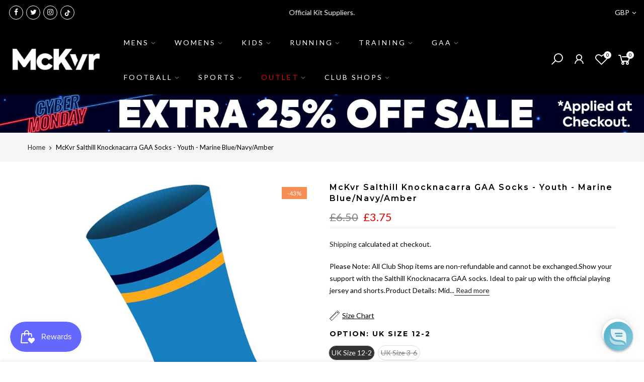

--- FILE ---
content_type: text/html; charset=utf-8
request_url: https://www.mckeeversports.com/products/mc-keever-salthill-knocknacarra-gaa-socks-youth-marine-blue-navy-amber
body_size: 77580
content:
<!doctype html>
<html class="no-js" lang="en">
<head> 
     
     
    
     
     
     
    
     
     
     
    
     
     
     
    
     
     
     
    
     
  <script src="//d1liekpayvooaz.cloudfront.net/apps/customizery/customizery.js?shop=mckeeversports.myshopify.com"></script>
     
     
    
     
     
     
    
     
     
     
    
     
     
    
    
     
    
    
<script>
window.KiwiSizing = window.KiwiSizing === undefined ? {} : window.KiwiSizing;
KiwiSizing.shop = "mckeeversports.myshopify.com";


KiwiSizing.data = {
  collections: "293583814844,280170463420,276952842428,278665298108,283023573180,674961883517,287450661052,281059492028,277838069948",
  tags: "age:Kids,colour:Blue,discontinued,gender:Unisex,sale:Sale,size:UK 12-2,team:Salthill Knocknacarra GAA,TeamwearStockFeed",
  product: "7353786237116",
  vendor: "McKvr",
  type: "Club Socks - Youth",
  title: "McKvr Salthill Knocknacarra GAA Socks - Youth - Marine Blue\/Navy\/Amber",
  images: ["\/\/www.mckeeversports.com\/cdn\/shop\/products\/110220.jpg?v=1641814291"],
  options: [{"name":"Option","position":1,"values":["UK Size 12-2","UK Size 3-6"]}],
  variants: [{"id":41355822596284,"title":"UK Size 12-2","option1":"UK Size 12-2","option2":null,"option3":null,"sku":"SALT005-20","requires_shipping":true,"taxable":true,"featured_image":null,"available":true,"name":"McKvr Salthill Knocknacarra GAA Socks - Youth - Marine Blue\/Navy\/Amber - UK Size 12-2","public_title":"UK Size 12-2","options":["UK Size 12-2"],"price":375,"weight":120,"compare_at_price":650,"inventory_management":"shopify","barcode":"5057307697018","requires_selling_plan":false,"selling_plan_allocations":[],"quantity_rule":{"min":1,"max":null,"increment":1}},{"id":41355822629052,"title":"UK Size 3-6","option1":"UK Size 3-6","option2":null,"option3":null,"sku":"SALT005-21","requires_shipping":true,"taxable":true,"featured_image":null,"available":false,"name":"McKvr Salthill Knocknacarra GAA Socks - Youth - Marine Blue\/Navy\/Amber - UK Size 3-6","public_title":"UK Size 3-6","options":["UK Size 3-6"],"price":375,"weight":130,"compare_at_price":650,"inventory_management":"shopify","barcode":"5057307697025","requires_selling_plan":false,"selling_plan_allocations":[],"quantity_rule":{"min":1,"max":null,"increment":1}}],
};

</script>
  <meta charset="utf-8">
  <meta name="viewport" content="width=device-width, initial-scale=1, shrink-to-fit=no, user-scalable=no">
  <meta name="theme-color" content="#3fc8ec">
  <meta name="format-detection" content="telephone=no">
  <link rel="canonical" href="https://www.mckeeversports.com/products/mc-keever-salthill-knocknacarra-gaa-socks-youth-marine-blue-navy-amber">
  <link rel="prefetch" as="document" href="https://www.mckeeversports.com">
  <link rel="dns-prefetch" href="https://cdn.shopify.com" crossorigin>
  <link rel="preconnect" href="https://cdn.shopify.com" crossorigin>
  <link rel="preconnect" href="https://monorail-edge.shopifysvc.com"><link rel="dns-prefetch" href="https://fonts.googleapis.com" crossorigin>
    <link rel="preconnect" href="https://fonts.googleapis.com" crossorigin>
    <link rel="dns-prefetch" href="https://fonts.gstatic.com" crossorigin>
    <link rel="preconnect" href="https://fonts.gstatic.com" crossorigin><link rel="preload" as="style" href="//www.mckeeversports.com/cdn/shop/t/28/assets/pre_theme.min.css?v=8809203351027520991693378063">
  <link rel="preload" as="style" href="//www.mckeeversports.com/cdn/shop/t/28/assets/theme.css?enable_css_minification=1&v=126341034078481746491693378121"><!-- Avada Size Chart Script -->
  <script src="//www.mckeeversports.com/cdn/shop/t/28/assets/size-chart-data.js?v=18489448639807297281693378074" defer="defer"></script>

<script>const AVADA_SC_LAST_UPDATE = 1634916983570</script>





<script>const AVADA_SC = {};
          AVADA_SC.product = {"id":7353786237116,"title":"McKvr Salthill Knocknacarra GAA Socks - Youth - Marine Blue\/Navy\/Amber","handle":"mc-keever-salthill-knocknacarra-gaa-socks-youth-marine-blue-navy-amber","description":"\u003cp\u003e\u003cstrong\u003ePlease Note: \u003cem\u003eAll Club Shop items are non-refundable and cannot be exchanged.\u003c\/em\u003e\u003c\/strong\u003e\u003c\/p\u003e\u003cp\u003eShow your support with the Salthill Knocknacarra GAA socks. Ideal to pair up with the official playing jersey and shorts.\u003c\/p\u003e\u003cp\u003e\u003cstrong\u003eProduct Details:\u003c\/strong\u003e\u003c\/p\u003e\u003cul\u003e\t\u003cli\u003eMid sock\u003c\/li\u003e\t\u003cli\u003eMcKvr branding\u003c\/li\u003e\n\u003c\/ul\u003e\u003cp\u003e\u003cstrong\u003eProduct Name: \u003c\/strong\u003eMc Keever Salthill Knocknacarra GAA Socks - Youth - Marine Blue\/Navy\/Amber\u003c\/p\u003e\u003cp\u003e\u003cstrong\u003eClub:\u003c\/strong\u003e Salthill Knocknacarra GAA Galway\u003c\/p\u003e","published_at":"2022-11-22T21:14:11+00:00","created_at":"2022-01-05T13:46:22+00:00","vendor":"McKvr","type":"Club Socks - Youth","tags":["age:Kids","colour:Blue","discontinued","gender:Unisex","sale:Sale","size:UK 12-2","team:Salthill Knocknacarra GAA","TeamwearStockFeed"],"price":375,"price_min":375,"price_max":375,"available":true,"price_varies":false,"compare_at_price":650,"compare_at_price_min":650,"compare_at_price_max":650,"compare_at_price_varies":false,"variants":[{"id":41355822596284,"title":"UK Size 12-2","option1":"UK Size 12-2","option2":null,"option3":null,"sku":"SALT005-20","requires_shipping":true,"taxable":true,"featured_image":null,"available":true,"name":"McKvr Salthill Knocknacarra GAA Socks - Youth - Marine Blue\/Navy\/Amber - UK Size 12-2","public_title":"UK Size 12-2","options":["UK Size 12-2"],"price":375,"weight":120,"compare_at_price":650,"inventory_management":"shopify","barcode":"5057307697018","requires_selling_plan":false,"selling_plan_allocations":[],"quantity_rule":{"min":1,"max":null,"increment":1}},{"id":41355822629052,"title":"UK Size 3-6","option1":"UK Size 3-6","option2":null,"option3":null,"sku":"SALT005-21","requires_shipping":true,"taxable":true,"featured_image":null,"available":false,"name":"McKvr Salthill Knocknacarra GAA Socks - Youth - Marine Blue\/Navy\/Amber - UK Size 3-6","public_title":"UK Size 3-6","options":["UK Size 3-6"],"price":375,"weight":130,"compare_at_price":650,"inventory_management":"shopify","barcode":"5057307697025","requires_selling_plan":false,"selling_plan_allocations":[],"quantity_rule":{"min":1,"max":null,"increment":1}}],"images":["\/\/www.mckeeversports.com\/cdn\/shop\/products\/110220.jpg?v=1641814291"],"featured_image":"\/\/www.mckeeversports.com\/cdn\/shop\/products\/110220.jpg?v=1641814291","options":["Option"],"media":[{"alt":null,"id":24233718612156,"position":1,"preview_image":{"aspect_ratio":0.66,"height":1200,"width":792,"src":"\/\/www.mckeeversports.com\/cdn\/shop\/products\/110220.jpg?v=1641814291"},"aspect_ratio":0.66,"height":1200,"media_type":"image","src":"\/\/www.mckeeversports.com\/cdn\/shop\/products\/110220.jpg?v=1641814291","width":792}],"requires_selling_plan":false,"selling_plan_groups":[],"content":"\u003cp\u003e\u003cstrong\u003ePlease Note: \u003cem\u003eAll Club Shop items are non-refundable and cannot be exchanged.\u003c\/em\u003e\u003c\/strong\u003e\u003c\/p\u003e\u003cp\u003eShow your support with the Salthill Knocknacarra GAA socks. Ideal to pair up with the official playing jersey and shorts.\u003c\/p\u003e\u003cp\u003e\u003cstrong\u003eProduct Details:\u003c\/strong\u003e\u003c\/p\u003e\u003cul\u003e\t\u003cli\u003eMid sock\u003c\/li\u003e\t\u003cli\u003eMcKvr branding\u003c\/li\u003e\n\u003c\/ul\u003e\u003cp\u003e\u003cstrong\u003eProduct Name: \u003c\/strong\u003eMc Keever Salthill Knocknacarra GAA Socks - Youth - Marine Blue\/Navy\/Amber\u003c\/p\u003e\u003cp\u003e\u003cstrong\u003eClub:\u003c\/strong\u003e Salthill Knocknacarra GAA Galway\u003c\/p\u003e"};
          AVADA_SC.template = "product";
          AVADA_SC.collections = [];
          AVADA_SC.collections.push("")
          
          AVADA_SC.collections.push("293583814844");
          
          AVADA_SC.collections.push("280170463420");
          
          AVADA_SC.collections.push("276952842428");
          
          AVADA_SC.collections.push("278665298108");
          
          AVADA_SC.collections.push("283023573180");
          
          AVADA_SC.collections.push("674961883517");
          
          AVADA_SC.collections.push("287450661052");
          
          AVADA_SC.collections.push("281059492028");
          
          AVADA_SC.collections.push("277838069948");
          
  </script>
  <!-- /Avada Size Chart Script -->

<title>McKvr Salthill Knocknacarra GAA Socks - Youth - Marine Blue/Navy/Amber &ndash; McKeever Sports UK</title><meta name="description" content="Please Note: All Club Shop items are non-refundable and cannot be exchanged.Show your support with the Salthill Knocknacarra GAA socks. Ideal to pair up with the official playing jersey and shorts.Product Details: Mid sock McKvr branding Product Name: Mc Keever Salthill Knocknacarra GAA Socks - Youth - Marine Blue/Navy"><link rel="shortcut icon" type="image/png" href="//www.mckeeversports.com/cdn/shop/files/unnamed_32x.jpg?v=1708350756"><link rel="apple-touch-icon-precomposed" type="image/png" sizes="152x152" href="//www.mckeeversports.com/cdn/shop/files/FavoritesIcon_152x.png?v=1634221244"><!-- social-meta-tags.liquid --><meta name="keywords" content="McKvr Salthill Knocknacarra GAA Socks - Youth - Marine Blue/Navy/Amber,McKeever Sports UK,www.mckeeversports.com"/><meta name="author" content="McKeever Sports"><meta property="og:site_name" content="McKeever Sports UK">
<meta property="og:url" content="https://www.mckeeversports.com/products/mc-keever-salthill-knocknacarra-gaa-socks-youth-marine-blue-navy-amber">
<meta property="og:title" content="McKvr Salthill Knocknacarra GAA Socks - Youth - Marine Blue/Navy/Amber">
<meta property="og:type" content="og:product">
<meta property="og:description" content="Please Note: All Club Shop items are non-refundable and cannot be exchanged.Show your support with the Salthill Knocknacarra GAA socks. Ideal to pair up with the official playing jersey and shorts.Product Details: Mid sock McKvr branding Product Name: Mc Keever Salthill Knocknacarra GAA Socks - Youth - Marine Blue/Navy"><meta property="og:price:amount" content="3.75">
  <meta property="og:price:currency" content="GBP"><meta property="og:image" content="http://www.mckeeversports.com/cdn/shop/products/110220_1200x1200.jpg?v=1641814291"><meta property="og:image:secure_url" content="https://www.mckeeversports.com/cdn/shop/products/110220_1200x1200.jpg?v=1641814291"><meta name="twitter:site" content="@McKeeverSports"><meta name="twitter:card" content="summary_large_image">
<meta name="twitter:title" content="McKvr Salthill Knocknacarra GAA Socks - Youth - Marine Blue/Navy/Amber">
<meta name="twitter:description" content="Please Note: All Club Shop items are non-refundable and cannot be exchanged.Show your support with the Salthill Knocknacarra GAA socks. Ideal to pair up with the official playing jersey and shorts.Product Details: Mid sock McKvr branding Product Name: Mc Keever Salthill Knocknacarra GAA Socks - Youth - Marine Blue/Navy">
<link href="//www.mckeeversports.com/cdn/shop/t/28/assets/pre_theme.min.css?v=8809203351027520991693378063" rel="stylesheet" type="text/css" media="all" /><link rel="preload" as="script" href="//www.mckeeversports.com/cdn/shop/t/28/assets/lazysizes.min.js?v=69261028471810094311693378048">
<link rel="preload" as="script" href="//www.mckeeversports.com/cdn/shop/t/28/assets/nt_vendor2.min.js?v=42422918620433123951693378057">
<script>document.documentElement.className = document.documentElement.className.replace('no-js', 'yes-js');
  const t_name = "product",designMode = false, t_cartCount = 0,ThemeNameT4='gecko',ThemeNameT42='ThemeIdT4Gecko',themeIDt4 = 132418830524,ck_hostname = 'gecko5-none',ThemeIdT4 = "true",SopEmlT4="cs@mckeeversports.com",ThemePuT4 = '#purchase_codet4',t_shop_currency = "GBP", t_moneyFormat = "£{{amount}}", t_cart_url = "\/cart",t_cartadd_url = "\/cart\/add",t_cartchange_url = "\/cart\/change", pr_re_url = "\/recommendations\/products"; try {var T4AgentNT = (navigator.userAgent.indexOf('Chrome-Lighthouse') == -1)}catch(err){var T4AgentNT = true} function onloadt4relcss(_this) {_this.onload=null;if(T4AgentNT){_this.rel='stylesheet'}} (function () {window.onpageshow = function() {if (performance.navigation.type === 2) {document.dispatchEvent(new CustomEvent('cart:refresh'))} }; })();
var T4stt_str = { 
  "PleaseChoosePrOptions":"Please select some product options before adding this product to your cart.", 
  "will_not_ship":"Will not ship until \u003cspan class=\"jsnt\"\u003e{{date}}\u003c\/span\u003e",
  "will_stock_after":"Will be in stock after \u003cspan class=\"jsnt\"\u003e{{date}}\u003c\/span\u003e",
  "added_to_cart": "Product was successfully added to your cart.",
  "view_cart": "View cart",
  "continue_shopping": "Continue Shopping",
  "save_js":"-[sale]%","bannerCountdown":"%D days %H:%M:%S",
  "prItemCountdown":"%D Days %H:%M:%S",
  "countdown_days":"days",
  "countdown_hours":"hr",
  "countdown_mins":"min",
  "countdown_sec":"sc",
  "multiple_rates": "We found [number_of_rates] shipping rates available for [address], starting at [rate].",
  "one_rate": "We found one shipping rate available for [address].",
  "no_rates": "Sorry, we do not ship to this destination.",
  "rate_value": "[rate_title] at [rate]",
  "agree_checkout": "You must agree with the terms and conditions of sales to check out.",
  "added_text_cp":"Compare products"
};
</script>
<link rel="preload" href="//www.mckeeversports.com/cdn/shop/t/28/assets/style.min.css?v=166029586831767975261693378079" as="style" onload="onloadt4relcss(this)"><link href="//www.mckeeversports.com/cdn/shop/t/28/assets/theme.css?enable_css_minification=1&amp;v=126341034078481746491693378121" rel="stylesheet" type="text/css" media="all" /><link rel="preload" href="https://fonts.googleapis.com/css?family=Lato:300,300i,400,400i,500,500i,600,600i,700,700i,800,800i|Montserrat:300,300i,400,400i,500,500i,600,600i,700,700i,800,800i|Libre+Baskerville:300,300i,400,400i,500,500i&display=swap" as="style" onload="onloadt4relcss(this)"><link id="sett_clt4" rel="preload" href="//www.mckeeversports.com/cdn/shop/t/28/assets/sett_cl.css?enable_css_minification=1&v=5740298550388578391693378073" as="style" onload="onloadt4relcss(this)"><link rel="preload" as="style" href="//www.mckeeversports.com/cdn/shop/t/28/assets/custom.css?enable_css_minification=1&v=5538835057924031331693378122"><link href="//www.mckeeversports.com/cdn/shop/t/28/assets/custom.css?enable_css_minification=1&amp;v=5538835057924031331693378122" rel="stylesheet" type="text/css" media="all" /><link rel="preload" href="//www.mckeeversports.com/cdn/shop/t/28/assets/line-awesome.min.css?v=36930450349382045261693378050" as="style" onload="onloadt4relcss(this)">
<script id="js_lzt4" src="//www.mckeeversports.com/cdn/shop/t/28/assets/lazysizes.min.js?v=69261028471810094311693378048" defer="defer"></script>
<script src="//www.mckeeversports.com/cdn/shop/t/28/assets/nt_vendor2.min.js?v=42422918620433123951693378057" defer="defer" id="js_ntt4"
  data-theme='//www.mckeeversports.com/cdn/shop/t/28/assets/nt_theme.min.js?v=61723320065021398031693378056'
  data-stt='//www.mckeeversports.com/cdn/shop/t/28/assets/nt_settings.js?enable_js_minification=1&v=43996013499652911551693378121'
  data-cat='//www.mckeeversports.com/cdn/shop/t/28/assets/cat.min.js?v=140310734739805055321693377971' 
  data-sw='//www.mckeeversports.com/cdn/shop/t/28/assets/swatch.js?v=124436962930702061331693378080'
  data-prjs='//www.mckeeversports.com/cdn/shop/t/28/assets/produc.min.js?v=66856717831304081821693378064' 
  data-mail='//www.mckeeversports.com/cdn/shop/t/28/assets/platform_mail.min.js?v=129658531127528416401693378061'
  data-my='//www.mckeeversports.com/cdn/shop/t/28/assets/my.js?v=111603181540343972631693378052' data-cusp='//www.mckeeversports.com/cdn/shop/t/28/assets/my.js?v=111603181540343972631693378052' data-cur='//www.mckeeversports.com/cdn/shop/t/28/assets/my.js?v=111603181540343972631693378052' data-mdl='//www.mckeeversports.com/cdn/shop/t/28/assets/module.min.js?v=72712877271928395091693378052'
  data-map='//www.mckeeversports.com/cdn/shop/t/28/assets/maplace.min.js?6145'
  data-time='//www.mckeeversports.com/cdn/shop/t/28/assets/spacetime.min.js?6145'
  data-ins='//www.mckeeversports.com/cdn/shop/t/28/assets/nt_instagram.min.js?v=139140391247222617321693378054'
  data-user='//www.mckeeversports.com/cdn/shop/t/28/assets/interactable.min.js?v=58414739231793861841693378038'
  data-add='//s7.addthis.com/js/300/addthis_widget.js#pubid=ra-56efaa05a768bd19'
  data-klaviyo='//www.klaviyo.com/media/js/public/klaviyo_subscribe.js'
  data-font='iconKalles , fakalles , Pe-icon-7-stroke , Font Awesome 5 Free:n9'
  data-fm='Lato'
  data-spcmn='//www.mckeeversports.com/cdn/shopifycloud/storefront/assets/themes_support/shopify_common-5f594365.js'
  data-cust='//www.mckeeversports.com/cdn/shop/t/28/assets/customerclnt.min.js?v=156813264816487175981693377975'
  data-cusjs='none'
  data-desadm='//www.mckeeversports.com/cdn/shop/t/28/assets/des_adm.min.js?v=44479413165975604191693377977'
  data-otherryv='//www.mckeeversports.com/cdn/shop/t/28/assets/reviewOther.js?enable_js_minification=1&v=157077235154481297451693378073'></script><!-- Hotjar Tracking Code for https://mckeeversports.myshopify.com/ -->
    <script>
        (function(h,o,t,j,a,r){
            h.hj=h.hj||function(){(h.hj.q=h.hj.q||[]).push(arguments)};
            h._hjSettings={hjid:2646986,hjsv:6};
            a=o.getElementsByTagName('head')[0];
            r=o.createElement('script');r.async=1;
            r.src=t+h._hjSettings.hjid+j+h._hjSettings.hjsv;
            a.appendChild(r);
        })(window,document,'https://static.hotjar.com/c/hotjar-','.js?sv=');
    </script>
  <script src="//www.searchserverapi.com/widgets/shopify/init.js?a=0V0y9T5q8a"></script>
    <script>window.performance && window.performance.mark && window.performance.mark('shopify.content_for_header.start');</script><meta name="facebook-domain-verification" content="nl0pvlvk8pcjqfo91xu6u0y5uiuyzy">
<meta id="shopify-digital-wallet" name="shopify-digital-wallet" content="/57593233596/digital_wallets/dialog">
<meta name="shopify-checkout-api-token" content="779f31425a8c2f5910c9291f605c43ef">
<link rel="alternate" type="application/json+oembed" href="https://www.mckeeversports.com/products/mc-keever-salthill-knocknacarra-gaa-socks-youth-marine-blue-navy-amber.oembed">
<script async="async" src="/checkouts/internal/preloads.js?locale=en-GB"></script>
<link rel="preconnect" href="https://shop.app" crossorigin="anonymous">
<script async="async" src="https://shop.app/checkouts/internal/preloads.js?locale=en-GB&shop_id=57593233596" crossorigin="anonymous"></script>
<script id="apple-pay-shop-capabilities" type="application/json">{"shopId":57593233596,"countryCode":"GB","currencyCode":"GBP","merchantCapabilities":["supports3DS"],"merchantId":"gid:\/\/shopify\/Shop\/57593233596","merchantName":"McKeever Sports UK","requiredBillingContactFields":["postalAddress","email","phone"],"requiredShippingContactFields":["postalAddress","email","phone"],"shippingType":"shipping","supportedNetworks":["visa","maestro","masterCard","amex","discover","elo"],"total":{"type":"pending","label":"McKeever Sports UK","amount":"1.00"},"shopifyPaymentsEnabled":true,"supportsSubscriptions":true}</script>
<script id="shopify-features" type="application/json">{"accessToken":"779f31425a8c2f5910c9291f605c43ef","betas":["rich-media-storefront-analytics"],"domain":"www.mckeeversports.com","predictiveSearch":true,"shopId":57593233596,"locale":"en"}</script>
<script>var Shopify = Shopify || {};
Shopify.shop = "mckeeversports.myshopify.com";
Shopify.locale = "en";
Shopify.currency = {"active":"GBP","rate":"1.0"};
Shopify.country = "GB";
Shopify.theme = {"name":"Copy of Copy of [orbit] Copy of Master Theme - ...","id":132418830524,"schema_name":"Gecko","schema_version":"5.7.2","theme_store_id":null,"role":"main"};
Shopify.theme.handle = "null";
Shopify.theme.style = {"id":null,"handle":null};
Shopify.cdnHost = "www.mckeeversports.com/cdn";
Shopify.routes = Shopify.routes || {};
Shopify.routes.root = "/";</script>
<script type="module">!function(o){(o.Shopify=o.Shopify||{}).modules=!0}(window);</script>
<script>!function(o){function n(){var o=[];function n(){o.push(Array.prototype.slice.apply(arguments))}return n.q=o,n}var t=o.Shopify=o.Shopify||{};t.loadFeatures=n(),t.autoloadFeatures=n()}(window);</script>
<script>
  window.ShopifyPay = window.ShopifyPay || {};
  window.ShopifyPay.apiHost = "shop.app\/pay";
  window.ShopifyPay.redirectState = null;
</script>
<script id="shop-js-analytics" type="application/json">{"pageType":"product"}</script>
<script defer="defer" async type="module" src="//www.mckeeversports.com/cdn/shopifycloud/shop-js/modules/v2/client.init-shop-cart-sync_D0dqhulL.en.esm.js"></script>
<script defer="defer" async type="module" src="//www.mckeeversports.com/cdn/shopifycloud/shop-js/modules/v2/chunk.common_CpVO7qML.esm.js"></script>
<script type="module">
  await import("//www.mckeeversports.com/cdn/shopifycloud/shop-js/modules/v2/client.init-shop-cart-sync_D0dqhulL.en.esm.js");
await import("//www.mckeeversports.com/cdn/shopifycloud/shop-js/modules/v2/chunk.common_CpVO7qML.esm.js");

  window.Shopify.SignInWithShop?.initShopCartSync?.({"fedCMEnabled":true,"windoidEnabled":true});

</script>
<script>
  window.Shopify = window.Shopify || {};
  if (!window.Shopify.featureAssets) window.Shopify.featureAssets = {};
  window.Shopify.featureAssets['shop-js'] = {"shop-cart-sync":["modules/v2/client.shop-cart-sync_D9bwt38V.en.esm.js","modules/v2/chunk.common_CpVO7qML.esm.js"],"init-fed-cm":["modules/v2/client.init-fed-cm_BJ8NPuHe.en.esm.js","modules/v2/chunk.common_CpVO7qML.esm.js"],"init-shop-email-lookup-coordinator":["modules/v2/client.init-shop-email-lookup-coordinator_pVrP2-kG.en.esm.js","modules/v2/chunk.common_CpVO7qML.esm.js"],"shop-cash-offers":["modules/v2/client.shop-cash-offers_CNh7FWN-.en.esm.js","modules/v2/chunk.common_CpVO7qML.esm.js","modules/v2/chunk.modal_DKF6x0Jh.esm.js"],"init-shop-cart-sync":["modules/v2/client.init-shop-cart-sync_D0dqhulL.en.esm.js","modules/v2/chunk.common_CpVO7qML.esm.js"],"init-windoid":["modules/v2/client.init-windoid_DaoAelzT.en.esm.js","modules/v2/chunk.common_CpVO7qML.esm.js"],"shop-toast-manager":["modules/v2/client.shop-toast-manager_1DND8Tac.en.esm.js","modules/v2/chunk.common_CpVO7qML.esm.js"],"pay-button":["modules/v2/client.pay-button_CFeQi1r6.en.esm.js","modules/v2/chunk.common_CpVO7qML.esm.js"],"shop-button":["modules/v2/client.shop-button_Ca94MDdQ.en.esm.js","modules/v2/chunk.common_CpVO7qML.esm.js"],"shop-login-button":["modules/v2/client.shop-login-button_DPYNfp1Z.en.esm.js","modules/v2/chunk.common_CpVO7qML.esm.js","modules/v2/chunk.modal_DKF6x0Jh.esm.js"],"avatar":["modules/v2/client.avatar_BTnouDA3.en.esm.js"],"shop-follow-button":["modules/v2/client.shop-follow-button_BMKh4nJE.en.esm.js","modules/v2/chunk.common_CpVO7qML.esm.js","modules/v2/chunk.modal_DKF6x0Jh.esm.js"],"init-customer-accounts-sign-up":["modules/v2/client.init-customer-accounts-sign-up_CJXi5kRN.en.esm.js","modules/v2/client.shop-login-button_DPYNfp1Z.en.esm.js","modules/v2/chunk.common_CpVO7qML.esm.js","modules/v2/chunk.modal_DKF6x0Jh.esm.js"],"init-shop-for-new-customer-accounts":["modules/v2/client.init-shop-for-new-customer-accounts_BoBxkgWu.en.esm.js","modules/v2/client.shop-login-button_DPYNfp1Z.en.esm.js","modules/v2/chunk.common_CpVO7qML.esm.js","modules/v2/chunk.modal_DKF6x0Jh.esm.js"],"init-customer-accounts":["modules/v2/client.init-customer-accounts_DCuDTzpR.en.esm.js","modules/v2/client.shop-login-button_DPYNfp1Z.en.esm.js","modules/v2/chunk.common_CpVO7qML.esm.js","modules/v2/chunk.modal_DKF6x0Jh.esm.js"],"checkout-modal":["modules/v2/client.checkout-modal_U_3e4VxF.en.esm.js","modules/v2/chunk.common_CpVO7qML.esm.js","modules/v2/chunk.modal_DKF6x0Jh.esm.js"],"lead-capture":["modules/v2/client.lead-capture_DEgn0Z8u.en.esm.js","modules/v2/chunk.common_CpVO7qML.esm.js","modules/v2/chunk.modal_DKF6x0Jh.esm.js"],"shop-login":["modules/v2/client.shop-login_CoM5QKZ_.en.esm.js","modules/v2/chunk.common_CpVO7qML.esm.js","modules/v2/chunk.modal_DKF6x0Jh.esm.js"],"payment-terms":["modules/v2/client.payment-terms_BmrqWn8r.en.esm.js","modules/v2/chunk.common_CpVO7qML.esm.js","modules/v2/chunk.modal_DKF6x0Jh.esm.js"]};
</script>
<script>(function() {
  var isLoaded = false;
  function asyncLoad() {
    if (isLoaded) return;
    isLoaded = true;
    var urls = ["\/\/d1liekpayvooaz.cloudfront.net\/apps\/customizery\/customizery.js?shop=mckeeversports.myshopify.com","https:\/\/js.smile.io\/v1\/smile-shopify.js?shop=mckeeversports.myshopify.com","https:\/\/www.pxucdn.com\/apps\/uso.js?shop=mckeeversports.myshopify.com","https:\/\/app.kiwisizing.com\/web\/js\/dist\/kiwiSizing\/plugin\/SizingPlugin.prod.js?v=328\u0026shop=mckeeversports.myshopify.com","https:\/\/cdn.shopify.com\/s\/files\/1\/0575\/9323\/3596\/t\/28\/assets\/subscribe-it.js?v=1705931695\u0026shop=mckeeversports.myshopify.com","https:\/\/s3.eu-west-1.amazonaws.com\/production-klarna-il-shopify-osm\/47ee35d0ad905f9640440cc1d55f786a81d9baf0\/mckeeversports.myshopify.com-1725998407699.js?shop=mckeeversports.myshopify.com","https:\/\/searchanise-ef84.kxcdn.com\/widgets\/shopify\/init.js?a=0V0y9T5q8a\u0026shop=mckeeversports.myshopify.com"];
    for (var i = 0; i < urls.length; i++) {
      var s = document.createElement('script');
      s.type = 'text/javascript';
      s.async = true;
      s.src = urls[i];
      var x = document.getElementsByTagName('script')[0];
      x.parentNode.insertBefore(s, x);
    }
  };
  if(window.attachEvent) {
    window.attachEvent('onload', asyncLoad);
  } else {
    window.addEventListener('load', asyncLoad, false);
  }
})();</script>
<script id="__st">var __st={"a":57593233596,"offset":0,"reqid":"7d69b670-7d03-4611-a9d7-d5d30ff7cf9e-1764657455","pageurl":"www.mckeeversports.com\/products\/mc-keever-salthill-knocknacarra-gaa-socks-youth-marine-blue-navy-amber","u":"f37a529c172b","p":"product","rtyp":"product","rid":7353786237116};</script>
<script>window.ShopifyPaypalV4VisibilityTracking = true;</script>
<script id="captcha-bootstrap">!function(){'use strict';const t='contact',e='account',n='new_comment',o=[[t,t],['blogs',n],['comments',n],[t,'customer']],c=[[e,'customer_login'],[e,'guest_login'],[e,'recover_customer_password'],[e,'create_customer']],r=t=>t.map((([t,e])=>`form[action*='/${t}']:not([data-nocaptcha='true']) input[name='form_type'][value='${e}']`)).join(','),a=t=>()=>t?[...document.querySelectorAll(t)].map((t=>t.form)):[];function s(){const t=[...o],e=r(t);return a(e)}const i='password',u='form_key',d=['recaptcha-v3-token','g-recaptcha-response','h-captcha-response',i],f=()=>{try{return window.sessionStorage}catch{return}},m='__shopify_v',_=t=>t.elements[u];function p(t,e,n=!1){try{const o=window.sessionStorage,c=JSON.parse(o.getItem(e)),{data:r}=function(t){const{data:e,action:n}=t;return t[m]||n?{data:e,action:n}:{data:t,action:n}}(c);for(const[e,n]of Object.entries(r))t.elements[e]&&(t.elements[e].value=n);n&&o.removeItem(e)}catch(o){console.error('form repopulation failed',{error:o})}}const l='form_type',E='cptcha';function T(t){t.dataset[E]=!0}const w=window,h=w.document,L='Shopify',v='ce_forms',y='captcha';let A=!1;((t,e)=>{const n=(g='f06e6c50-85a8-45c8-87d0-21a2b65856fe',I='https://cdn.shopify.com/shopifycloud/storefront-forms-hcaptcha/ce_storefront_forms_captcha_hcaptcha.v1.5.2.iife.js',D={infoText:'Protected by hCaptcha',privacyText:'Privacy',termsText:'Terms'},(t,e,n)=>{const o=w[L][v],c=o.bindForm;if(c)return c(t,g,e,D).then(n);var r;o.q.push([[t,g,e,D],n]),r=I,A||(h.body.append(Object.assign(h.createElement('script'),{id:'captcha-provider',async:!0,src:r})),A=!0)});var g,I,D;w[L]=w[L]||{},w[L][v]=w[L][v]||{},w[L][v].q=[],w[L][y]=w[L][y]||{},w[L][y].protect=function(t,e){n(t,void 0,e),T(t)},Object.freeze(w[L][y]),function(t,e,n,w,h,L){const[v,y,A,g]=function(t,e,n){const i=e?o:[],u=t?c:[],d=[...i,...u],f=r(d),m=r(i),_=r(d.filter((([t,e])=>n.includes(e))));return[a(f),a(m),a(_),s()]}(w,h,L),I=t=>{const e=t.target;return e instanceof HTMLFormElement?e:e&&e.form},D=t=>v().includes(t);t.addEventListener('submit',(t=>{const e=I(t);if(!e)return;const n=D(e)&&!e.dataset.hcaptchaBound&&!e.dataset.recaptchaBound,o=_(e),c=g().includes(e)&&(!o||!o.value);(n||c)&&t.preventDefault(),c&&!n&&(function(t){try{if(!f())return;!function(t){const e=f();if(!e)return;const n=_(t);if(!n)return;const o=n.value;o&&e.removeItem(o)}(t);const e=Array.from(Array(32),(()=>Math.random().toString(36)[2])).join('');!function(t,e){_(t)||t.append(Object.assign(document.createElement('input'),{type:'hidden',name:u})),t.elements[u].value=e}(t,e),function(t,e){const n=f();if(!n)return;const o=[...t.querySelectorAll(`input[type='${i}']`)].map((({name:t})=>t)),c=[...d,...o],r={};for(const[a,s]of new FormData(t).entries())c.includes(a)||(r[a]=s);n.setItem(e,JSON.stringify({[m]:1,action:t.action,data:r}))}(t,e)}catch(e){console.error('failed to persist form',e)}}(e),e.submit())}));const S=(t,e)=>{t&&!t.dataset[E]&&(n(t,e.some((e=>e===t))),T(t))};for(const o of['focusin','change'])t.addEventListener(o,(t=>{const e=I(t);D(e)&&S(e,y())}));const B=e.get('form_key'),M=e.get(l),P=B&&M;t.addEventListener('DOMContentLoaded',(()=>{const t=y();if(P)for(const e of t)e.elements[l].value===M&&p(e,B);[...new Set([...A(),...v().filter((t=>'true'===t.dataset.shopifyCaptcha))])].forEach((e=>S(e,t)))}))}(h,new URLSearchParams(w.location.search),n,t,e,['guest_login'])})(!0,!0)}();</script>
<script integrity="sha256-52AcMU7V7pcBOXWImdc/TAGTFKeNjmkeM1Pvks/DTgc=" data-source-attribution="shopify.loadfeatures" defer="defer" src="//www.mckeeversports.com/cdn/shopifycloud/storefront/assets/storefront/load_feature-81c60534.js" crossorigin="anonymous"></script>
<script crossorigin="anonymous" defer="defer" src="//www.mckeeversports.com/cdn/shopifycloud/storefront/assets/shopify_pay/storefront-65b4c6d7.js?v=20250812"></script>
<script data-source-attribution="shopify.dynamic_checkout.dynamic.init">var Shopify=Shopify||{};Shopify.PaymentButton=Shopify.PaymentButton||{isStorefrontPortableWallets:!0,init:function(){window.Shopify.PaymentButton.init=function(){};var t=document.createElement("script");t.src="https://www.mckeeversports.com/cdn/shopifycloud/portable-wallets/latest/portable-wallets.en.js",t.type="module",document.head.appendChild(t)}};
</script>
<script data-source-attribution="shopify.dynamic_checkout.buyer_consent">
  function portableWalletsHideBuyerConsent(e){var t=document.getElementById("shopify-buyer-consent"),n=document.getElementById("shopify-subscription-policy-button");t&&n&&(t.classList.add("hidden"),t.setAttribute("aria-hidden","true"),n.removeEventListener("click",e))}function portableWalletsShowBuyerConsent(e){var t=document.getElementById("shopify-buyer-consent"),n=document.getElementById("shopify-subscription-policy-button");t&&n&&(t.classList.remove("hidden"),t.removeAttribute("aria-hidden"),n.addEventListener("click",e))}window.Shopify?.PaymentButton&&(window.Shopify.PaymentButton.hideBuyerConsent=portableWalletsHideBuyerConsent,window.Shopify.PaymentButton.showBuyerConsent=portableWalletsShowBuyerConsent);
</script>
<script data-source-attribution="shopify.dynamic_checkout.cart.bootstrap">document.addEventListener("DOMContentLoaded",(function(){function t(){return document.querySelector("shopify-accelerated-checkout-cart, shopify-accelerated-checkout")}if(t())Shopify.PaymentButton.init();else{new MutationObserver((function(e,n){t()&&(Shopify.PaymentButton.init(),n.disconnect())})).observe(document.body,{childList:!0,subtree:!0})}}));
</script>
<link id="shopify-accelerated-checkout-styles" rel="stylesheet" media="screen" href="https://www.mckeeversports.com/cdn/shopifycloud/portable-wallets/latest/accelerated-checkout-backwards-compat.css" crossorigin="anonymous">
<style id="shopify-accelerated-checkout-cart">
        #shopify-buyer-consent {
  margin-top: 1em;
  display: inline-block;
  width: 100%;
}

#shopify-buyer-consent.hidden {
  display: none;
}

#shopify-subscription-policy-button {
  background: none;
  border: none;
  padding: 0;
  text-decoration: underline;
  font-size: inherit;
  cursor: pointer;
}

#shopify-subscription-policy-button::before {
  box-shadow: none;
}

      </style>

<script>window.performance && window.performance.mark && window.performance.mark('shopify.content_for_header.end');</script>

   
  
  <style id="priceBlock">
	 .product-inner .product-info .price{
		 visibility: hidden;
	} 
	 .product-inner .product-info .price{
		 visibility: hidden;
	} 
	 .summary .price_range{
		 visibility: hidden;
	} 
</style>
<script>
try {
	 document.addEventListener("DOMSubtreeModified", function(){
		 var labels2 = document.querySelectorAll(".variations");
		 for(let i =0; i<labels2.length; i++) {
			 let ele = labels2[i]; 
			 if(ele.innerHTML.toLowerCase().includes("currencycountry") && ele.style.display != "none"){
				 ele.style.display = "none";
			 }
		}
	});
}catch(error){
	 console.log("Pricing by country -->",error); 
	 let ele = document.getElementById("priceBlock"); 
	 ele.innerHTML = ".product-inner .product-info .price{visibility: visible;}.product-inner .product-info .price{visibility: visible;}.summary .price_range{visibility: visible;}" 
}
  
</script>
	 <script defer type="text/javascript" src="https://pricing-by-country-api.webrexstudio.com/pricingbycountry.js?id=6137a03f4af6b6b4bfe9310e" ></script> 

  <!-- TrustBox script -->
  <script type="text/javascript" src="//widget.trustpilot.com/bootstrap/v5/tp.widget.bootstrap.min.js" async></script>
  <!-- End TrustBox script -->
  <meta name="google-site-verification" content="wxYUNu2HP_YMld6sW8NsIsSIdVrSy1CinJYJ4V9dikQ" />



  
<script>(function(w,d,t,r,u){var f,n,i;w[u]=w[u]||[],f=function(){var o={ti:"148008330"};o.q=w[u],w[u]=new UET(o),w[u].push("pageLoad")},n=d.createElement(t),n.src=r,n.async=1,n.onload=n.onreadystatechange=function(){var s=this.readyState;s&&s!=="loaded"&&s!=="complete"||(f(),n.onload=n.onreadystatechange=null)},i=d.getElementsByTagName(t)[0],i.parentNode.insertBefore(n,i)})(window,document,"script","//bat.bing.com/bat.js","uetq");</script>  
<script>
     window.uetq = window.uetq || [];
     window.uetq.push('event', '', {"revenue_value":1,"currency":"GBP"});
</script>
<!-- BEGIN app block: shopify://apps/geo-pro-geolocation/blocks/geopro/16fc5313-7aee-4e90-ac95-f50fc7c8b657 --><!-- This snippet is used to load Geo:Pro data on the storefront -->
<meta class='geo-ip' content='[base64]'>
<!-- This snippet initializes the plugin -->
<script async>
  try {
    const loadGeoPro=()=>{let e=e=>{if(!e||e.isCrawler||"success"!==e.message){window.geopro_cancel="1";return}let o=e.isAdmin?"el-geoip-location-admin":"el-geoip-location",s=Date.now()+864e5;localStorage.setItem(o,JSON.stringify({value:e.data,expires:s})),e.isAdmin&&localStorage.setItem("el-geoip-admin",JSON.stringify({value:"1",expires:s}))},o=new XMLHttpRequest;o.open("GET","https://geo.geoproapp.com?x-api-key=91e359ab7-2b63-539e-1de2-c4bf731367a7",!0),o.responseType="json",o.onload=()=>e(200===o.status?o.response:null),o.send()},load=!["el-geoip-location-admin","el-geoip-location"].some(e=>{try{let o=JSON.parse(localStorage.getItem(e));return o&&o.expires>Date.now()}catch(s){return!1}});load&&loadGeoPro();
  } catch(e) {
    console.warn('Geo:Pro error', e);
    window.geopro_cancel = '1';
  }
</script>
<script src="https://cdn.shopify.com/extensions/019a7d1d-7687-7363-b86b-c0a120ed237c/easylocation-193/assets/easylocation-storefront.min.js" type="text/javascript" async></script>


<!-- END app block --><!-- BEGIN app block: shopify://apps/warnify-pro-warnings/blocks/main/b82106ea-6172-4ab0-814f-17df1cb2b18a --><!-- BEGIN app snippet: product -->
<script>    var Elspw = {        params: {            money_format: "£{{amount}}",            cart: {                "total_price" : 0,                "attributes": {},                "items" : [                ]            }        }    };    Elspw.params.product = {        "id": 7353786237116,        "title": "McKvr Salthill Knocknacarra GAA Socks - Youth - Marine Blue\/Navy\/Amber",        "handle": "mc-keever-salthill-knocknacarra-gaa-socks-youth-marine-blue-navy-amber",        "tags": ["age:Kids","colour:Blue","discontinued","gender:Unisex","sale:Sale","size:UK 12-2","team:Salthill Knocknacarra GAA","TeamwearStockFeed"],        "variants":[{"id":41355822596284,"qty":57,"title":"UK Size 12-2","policy":"deny"},{"id":41355822629052,"qty":0,"title":"UK Size 3-6","policy":"deny"}],        "collection_ids":[293583814844,280170463420,276952842428,278665298108,283023573180,674961883517,287450661052,281059492028,277838069948]    };</script><!-- END app snippet --><!-- BEGIN app snippet: settings -->
  <script>    (function(){      Elspw.loadScript=function(a,b){var c=document.createElement("script");c.type="text/javascript",c.readyState?c.onreadystatechange=function(){"loaded"!=c.readyState&&"complete"!=c.readyState||(c.onreadystatechange=null,b())}:c.onload=function(){b()},c.src=a,document.getElementsByTagName("head")[0].appendChild(c)};      Elspw.config= {"enabled":true,"grid_enabled":1,"show_on_shipping_addredd_change":false,"button":"form[action*=\"/cart/add\"] [type=submit], form[action*=\"/cart/add\"] .add_to_cart, form[action*=\"/cart/add\"] .shopify-payment-button__button, form[action*=\"/cart/add\"] .shopify-payment-button__more-options","css":"","tag":"Els PW","alerts":[],"cdn":"https://s3.amazonaws.com/els-apps/product-warnings/","theme_app_extensions_enabled":1} ;    })(Elspw)  </script>  <script defer src="https://cdn.shopify.com/extensions/019a9bbd-fa61-76ab-a1b8-1e402579e20d/cli-19/assets/app.js"></script>

<script>
  Elspw.params.elsGeoScriptPath = "https://cdn.shopify.com/extensions/019a9bbd-fa61-76ab-a1b8-1e402579e20d/cli-19/assets/els.geo.js";
  Elspw.params.remodalScriptPath = "https://cdn.shopify.com/extensions/019a9bbd-fa61-76ab-a1b8-1e402579e20d/cli-19/assets/remodal.js";
  Elspw.params.cssPath = "https://cdn.shopify.com/extensions/019a9bbd-fa61-76ab-a1b8-1e402579e20d/cli-19/assets/app.css";
</script><!-- END app snippet --><!-- BEGIN app snippet: elspw-jsons -->



  <script type="application/json" id="elspw-product">
    
          {        "id": 7353786237116,        "title": "McKvr Salthill Knocknacarra GAA Socks - Youth - Marine Blue\/Navy\/Amber",        "handle": "mc-keever-salthill-knocknacarra-gaa-socks-youth-marine-blue-navy-amber",        "tags": ["age:Kids","colour:Blue","discontinued","gender:Unisex","sale:Sale","size:UK 12-2","team:Salthill Knocknacarra GAA","TeamwearStockFeed"],        "variants":[{"id":41355822596284,"qty":57,"title":"UK Size 12-2","policy":"deny"},{"id":41355822629052,"qty":0,"title":"UK Size 3-6","policy":"deny"}],        "collection_ids":[293583814844,280170463420,276952842428,278665298108,283023573180,674961883517,287450661052,281059492028,277838069948]      }    
  </script>



<!-- END app snippet -->


<!-- END app block --><!-- BEGIN app block: shopify://apps/reamaze-live-chat-helpdesk/blocks/reamaze-config/ef7a830c-d722-47c6-883b-11db06c95733 -->

  <script type="text/javascript" async src="https://cdn.reamaze.com/assets/reamaze-loader.js"></script>

  <script type="text/javascript">
    var _support = _support || { 'ui': {}, 'user': {} };
    _support.account = 'mckeeversports1';
  </script>

  

  
    <!-- reamaze_embeddable_29859_s -->
<!-- Embeddable - McKeever Sports UK Chat / Contact Form Shoutbox -->
<script type="text/javascript">
  var _support = _support || { 'ui': {}, 'user': {} };
  _support['account'] = 'mckeeversports1';
  _support['ui']['contactMode'] = 'mixed';
  _support['ui']['enableKb'] = 'true';
  _support['ui']['styles'] = {
    widgetColor: 'rgba(72, 173, 200, 1)',
    gradient: true
  };
  _support['ui']['widget'] = {
    label: {
      text: 'Let us know if you have any questions! 😊',
      mode: "notification",
      delay: 3,
      duration: 30,
      sound: true,
    },
    position: 'bottom-right',
  };
  _support['apps'] = {
    faq: {enabled: true},
    recentConversations: {},
    orders: {enabled: true}
  };
</script>
<!-- reamaze_embeddable_29859_e -->

  
    <!-- reamaze_embeddable_29865_s -->
<!-- Embeddable - McKeever Sports UK Contact Form Embed -->
<script type="text/javascript">
  var _support = _support || { 'ui': {}, 'user': {} };
  _support['account'] = 'mckeeversports1';
  _support['contact_custom_fields'] = _support['contact_custom_fields'] || {};
  _support['contact_custom_fields']['rmz_form_id_29865'] = {};
</script>
<!-- reamaze_embeddable_29865_e -->

  





<!-- END app block --><!-- BEGIN app block: shopify://apps/klaviyo-email-marketing-sms/blocks/klaviyo-onsite-embed/2632fe16-c075-4321-a88b-50b567f42507 -->












  <script async src="https://static.klaviyo.com/onsite/js/WSQtcw/klaviyo.js?company_id=WSQtcw"></script>
  <script>!function(){if(!window.klaviyo){window._klOnsite=window._klOnsite||[];try{window.klaviyo=new Proxy({},{get:function(n,i){return"push"===i?function(){var n;(n=window._klOnsite).push.apply(n,arguments)}:function(){for(var n=arguments.length,o=new Array(n),w=0;w<n;w++)o[w]=arguments[w];var t="function"==typeof o[o.length-1]?o.pop():void 0,e=new Promise((function(n){window._klOnsite.push([i].concat(o,[function(i){t&&t(i),n(i)}]))}));return e}}})}catch(n){window.klaviyo=window.klaviyo||[],window.klaviyo.push=function(){var n;(n=window._klOnsite).push.apply(n,arguments)}}}}();</script>

  
    <script id="viewed_product">
      if (item == null) {
        var _learnq = _learnq || [];

        var MetafieldReviews = null
        var MetafieldYotpoRating = null
        var MetafieldYotpoCount = null
        var MetafieldLooxRating = null
        var MetafieldLooxCount = null
        var okendoProduct = null
        var okendoProductReviewCount = null
        var okendoProductReviewAverageValue = null
        try {
          // The following fields are used for Customer Hub recently viewed in order to add reviews.
          // This information is not part of __kla_viewed. Instead, it is part of __kla_viewed_reviewed_items
          MetafieldReviews = {};
          MetafieldYotpoRating = null
          MetafieldYotpoCount = null
          MetafieldLooxRating = null
          MetafieldLooxCount = null

          okendoProduct = null
          // If the okendo metafield is not legacy, it will error, which then requires the new json formatted data
          if (okendoProduct && 'error' in okendoProduct) {
            okendoProduct = null
          }
          okendoProductReviewCount = okendoProduct ? okendoProduct.reviewCount : null
          okendoProductReviewAverageValue = okendoProduct ? okendoProduct.reviewAverageValue : null
        } catch (error) {
          console.error('Error in Klaviyo onsite reviews tracking:', error);
        }

        var item = {
          Name: "McKvr Salthill Knocknacarra GAA Socks - Youth - Marine Blue\/Navy\/Amber",
          ProductID: 7353786237116,
          Categories: ["Club Shops","Club Socks - Youth","Discontinued items with stock","Kids","McKvr","McKvr","McKvr Gaelic Footballs","Salthill Knocknacarra GAA","View All Sale"],
          ImageURL: "https://www.mckeeversports.com/cdn/shop/products/110220_grande.jpg?v=1641814291",
          URL: "https://www.mckeeversports.com/products/mc-keever-salthill-knocknacarra-gaa-socks-youth-marine-blue-navy-amber",
          Brand: "McKvr",
          Price: "£3.75",
          Value: "3.75",
          CompareAtPrice: "£6.50"
        };
        _learnq.push(['track', 'Viewed Product', item]);
        _learnq.push(['trackViewedItem', {
          Title: item.Name,
          ItemId: item.ProductID,
          Categories: item.Categories,
          ImageUrl: item.ImageURL,
          Url: item.URL,
          Metadata: {
            Brand: item.Brand,
            Price: item.Price,
            Value: item.Value,
            CompareAtPrice: item.CompareAtPrice
          },
          metafields:{
            reviews: MetafieldReviews,
            yotpo:{
              rating: MetafieldYotpoRating,
              count: MetafieldYotpoCount,
            },
            loox:{
              rating: MetafieldLooxRating,
              count: MetafieldLooxCount,
            },
            okendo: {
              rating: okendoProductReviewAverageValue,
              count: okendoProductReviewCount,
            }
          }
        }]);
      }
    </script>
  




  <script>
    window.klaviyoReviewsProductDesignMode = false
  </script>







<!-- END app block --><!-- BEGIN app block: shopify://apps/searchanise-search-filter/blocks/app-embed/d8f24ada-02b1-458a-bbeb-5bf16d5c921e -->
<!-- END app block --><script src="https://cdn.shopify.com/extensions/019ace71-bce4-7164-b99c-7d5daaf5da9c/preorderfrontend-173/assets/globo.preorder.min.js" type="text/javascript" defer="defer"></script>
<script src="https://cdn.shopify.com/extensions/019ab9d8-f8fc-76b7-92f7-fba92d9f2ab4/searchanise-shopify-cli-13/assets/disable-app.js" type="text/javascript" defer="defer"></script>
<link href="https://monorail-edge.shopifysvc.com" rel="dns-prefetch">
<script>(function(){if ("sendBeacon" in navigator && "performance" in window) {try {var session_token_from_headers = performance.getEntriesByType('navigation')[0].serverTiming.find(x => x.name == '_s').description;} catch {var session_token_from_headers = undefined;}var session_cookie_matches = document.cookie.match(/_shopify_s=([^;]*)/);var session_token_from_cookie = session_cookie_matches && session_cookie_matches.length === 2 ? session_cookie_matches[1] : "";var session_token = session_token_from_headers || session_token_from_cookie || "";function handle_abandonment_event(e) {var entries = performance.getEntries().filter(function(entry) {return /monorail-edge.shopifysvc.com/.test(entry.name);});if (!window.abandonment_tracked && entries.length === 0) {window.abandonment_tracked = true;var currentMs = Date.now();var navigation_start = performance.timing.navigationStart;var payload = {shop_id: 57593233596,url: window.location.href,navigation_start,duration: currentMs - navigation_start,session_token,page_type: "product"};window.navigator.sendBeacon("https://monorail-edge.shopifysvc.com/v1/produce", JSON.stringify({schema_id: "online_store_buyer_site_abandonment/1.1",payload: payload,metadata: {event_created_at_ms: currentMs,event_sent_at_ms: currentMs}}));}}window.addEventListener('pagehide', handle_abandonment_event);}}());</script>
<script id="web-pixels-manager-setup">(function e(e,d,r,n,o){if(void 0===o&&(o={}),!Boolean(null===(a=null===(i=window.Shopify)||void 0===i?void 0:i.analytics)||void 0===a?void 0:a.replayQueue)){var i,a;window.Shopify=window.Shopify||{};var t=window.Shopify;t.analytics=t.analytics||{};var s=t.analytics;s.replayQueue=[],s.publish=function(e,d,r){return s.replayQueue.push([e,d,r]),!0};try{self.performance.mark("wpm:start")}catch(e){}var l=function(){var e={modern:/Edge?\/(1{2}[4-9]|1[2-9]\d|[2-9]\d{2}|\d{4,})\.\d+(\.\d+|)|Firefox\/(1{2}[4-9]|1[2-9]\d|[2-9]\d{2}|\d{4,})\.\d+(\.\d+|)|Chrom(ium|e)\/(9{2}|\d{3,})\.\d+(\.\d+|)|(Maci|X1{2}).+ Version\/(15\.\d+|(1[6-9]|[2-9]\d|\d{3,})\.\d+)([,.]\d+|)( \(\w+\)|)( Mobile\/\w+|) Safari\/|Chrome.+OPR\/(9{2}|\d{3,})\.\d+\.\d+|(CPU[ +]OS|iPhone[ +]OS|CPU[ +]iPhone|CPU IPhone OS|CPU iPad OS)[ +]+(15[._]\d+|(1[6-9]|[2-9]\d|\d{3,})[._]\d+)([._]\d+|)|Android:?[ /-](13[3-9]|1[4-9]\d|[2-9]\d{2}|\d{4,})(\.\d+|)(\.\d+|)|Android.+Firefox\/(13[5-9]|1[4-9]\d|[2-9]\d{2}|\d{4,})\.\d+(\.\d+|)|Android.+Chrom(ium|e)\/(13[3-9]|1[4-9]\d|[2-9]\d{2}|\d{4,})\.\d+(\.\d+|)|SamsungBrowser\/([2-9]\d|\d{3,})\.\d+/,legacy:/Edge?\/(1[6-9]|[2-9]\d|\d{3,})\.\d+(\.\d+|)|Firefox\/(5[4-9]|[6-9]\d|\d{3,})\.\d+(\.\d+|)|Chrom(ium|e)\/(5[1-9]|[6-9]\d|\d{3,})\.\d+(\.\d+|)([\d.]+$|.*Safari\/(?![\d.]+ Edge\/[\d.]+$))|(Maci|X1{2}).+ Version\/(10\.\d+|(1[1-9]|[2-9]\d|\d{3,})\.\d+)([,.]\d+|)( \(\w+\)|)( Mobile\/\w+|) Safari\/|Chrome.+OPR\/(3[89]|[4-9]\d|\d{3,})\.\d+\.\d+|(CPU[ +]OS|iPhone[ +]OS|CPU[ +]iPhone|CPU IPhone OS|CPU iPad OS)[ +]+(10[._]\d+|(1[1-9]|[2-9]\d|\d{3,})[._]\d+)([._]\d+|)|Android:?[ /-](13[3-9]|1[4-9]\d|[2-9]\d{2}|\d{4,})(\.\d+|)(\.\d+|)|Mobile Safari.+OPR\/([89]\d|\d{3,})\.\d+\.\d+|Android.+Firefox\/(13[5-9]|1[4-9]\d|[2-9]\d{2}|\d{4,})\.\d+(\.\d+|)|Android.+Chrom(ium|e)\/(13[3-9]|1[4-9]\d|[2-9]\d{2}|\d{4,})\.\d+(\.\d+|)|Android.+(UC? ?Browser|UCWEB|U3)[ /]?(15\.([5-9]|\d{2,})|(1[6-9]|[2-9]\d|\d{3,})\.\d+)\.\d+|SamsungBrowser\/(5\.\d+|([6-9]|\d{2,})\.\d+)|Android.+MQ{2}Browser\/(14(\.(9|\d{2,})|)|(1[5-9]|[2-9]\d|\d{3,})(\.\d+|))(\.\d+|)|K[Aa][Ii]OS\/(3\.\d+|([4-9]|\d{2,})\.\d+)(\.\d+|)/},d=e.modern,r=e.legacy,n=navigator.userAgent;return n.match(d)?"modern":n.match(r)?"legacy":"unknown"}(),u="modern"===l?"modern":"legacy",c=(null!=n?n:{modern:"",legacy:""})[u],f=function(e){return[e.baseUrl,"/wpm","/b",e.hashVersion,"modern"===e.buildTarget?"m":"l",".js"].join("")}({baseUrl:d,hashVersion:r,buildTarget:u}),m=function(e){var d=e.version,r=e.bundleTarget,n=e.surface,o=e.pageUrl,i=e.monorailEndpoint;return{emit:function(e){var a=e.status,t=e.errorMsg,s=(new Date).getTime(),l=JSON.stringify({metadata:{event_sent_at_ms:s},events:[{schema_id:"web_pixels_manager_load/3.1",payload:{version:d,bundle_target:r,page_url:o,status:a,surface:n,error_msg:t},metadata:{event_created_at_ms:s}}]});if(!i)return console&&console.warn&&console.warn("[Web Pixels Manager] No Monorail endpoint provided, skipping logging."),!1;try{return self.navigator.sendBeacon.bind(self.navigator)(i,l)}catch(e){}var u=new XMLHttpRequest;try{return u.open("POST",i,!0),u.setRequestHeader("Content-Type","text/plain"),u.send(l),!0}catch(e){return console&&console.warn&&console.warn("[Web Pixels Manager] Got an unhandled error while logging to Monorail."),!1}}}}({version:r,bundleTarget:l,surface:e.surface,pageUrl:self.location.href,monorailEndpoint:e.monorailEndpoint});try{o.browserTarget=l,function(e){var d=e.src,r=e.async,n=void 0===r||r,o=e.onload,i=e.onerror,a=e.sri,t=e.scriptDataAttributes,s=void 0===t?{}:t,l=document.createElement("script"),u=document.querySelector("head"),c=document.querySelector("body");if(l.async=n,l.src=d,a&&(l.integrity=a,l.crossOrigin="anonymous"),s)for(var f in s)if(Object.prototype.hasOwnProperty.call(s,f))try{l.dataset[f]=s[f]}catch(e){}if(o&&l.addEventListener("load",o),i&&l.addEventListener("error",i),u)u.appendChild(l);else{if(!c)throw new Error("Did not find a head or body element to append the script");c.appendChild(l)}}({src:f,async:!0,onload:function(){if(!function(){var e,d;return Boolean(null===(d=null===(e=window.Shopify)||void 0===e?void 0:e.analytics)||void 0===d?void 0:d.initialized)}()){var d=window.webPixelsManager.init(e)||void 0;if(d){var r=window.Shopify.analytics;r.replayQueue.forEach((function(e){var r=e[0],n=e[1],o=e[2];d.publishCustomEvent(r,n,o)})),r.replayQueue=[],r.publish=d.publishCustomEvent,r.visitor=d.visitor,r.initialized=!0}}},onerror:function(){return m.emit({status:"failed",errorMsg:"".concat(f," has failed to load")})},sri:function(e){var d=/^sha384-[A-Za-z0-9+/=]+$/;return"string"==typeof e&&d.test(e)}(c)?c:"",scriptDataAttributes:o}),m.emit({status:"loading"})}catch(e){m.emit({status:"failed",errorMsg:(null==e?void 0:e.message)||"Unknown error"})}}})({shopId: 57593233596,storefrontBaseUrl: "https://www.mckeeversports.com",extensionsBaseUrl: "https://extensions.shopifycdn.com/cdn/shopifycloud/web-pixels-manager",monorailEndpoint: "https://monorail-edge.shopifysvc.com/unstable/produce_batch",surface: "storefront-renderer",enabledBetaFlags: ["2dca8a86"],webPixelsConfigList: [{"id":"2244936061","configuration":"{\"pixel_id\":\"713160546471181\",\"pixel_type\":\"facebook_pixel\"}","eventPayloadVersion":"v1","runtimeContext":"OPEN","scriptVersion":"ca16bc87fe92b6042fbaa3acc2fbdaa6","type":"APP","apiClientId":2329312,"privacyPurposes":["ANALYTICS","MARKETING","SALE_OF_DATA"],"dataSharingAdjustments":{"protectedCustomerApprovalScopes":["read_customer_address","read_customer_email","read_customer_name","read_customer_personal_data","read_customer_phone"]}},{"id":"925598077","configuration":"{\"config\":\"{\\\"google_tag_ids\\\":[\\\"G-SQ0LS7CC6F\\\",\\\"AW-10796107060\\\"],\\\"gtag_events\\\":[{\\\"type\\\":\\\"begin_checkout\\\",\\\"action_label\\\":\\\"G-SQ0LS7CC6F\\\"},{\\\"type\\\":\\\"search\\\",\\\"action_label\\\":\\\"G-SQ0LS7CC6F\\\"},{\\\"type\\\":\\\"view_item\\\",\\\"action_label\\\":\\\"G-SQ0LS7CC6F\\\"},{\\\"type\\\":\\\"purchase\\\",\\\"action_label\\\":[\\\"G-SQ0LS7CC6F\\\",\\\"AW-10796107060\\\/qhZvCK3L28gZELSK_pso\\\"]},{\\\"type\\\":\\\"page_view\\\",\\\"action_label\\\":\\\"G-SQ0LS7CC6F\\\"},{\\\"type\\\":\\\"add_payment_info\\\",\\\"action_label\\\":\\\"G-SQ0LS7CC6F\\\"},{\\\"type\\\":\\\"add_to_cart\\\",\\\"action_label\\\":\\\"G-SQ0LS7CC6F\\\"}],\\\"enable_monitoring_mode\\\":false}\"}","eventPayloadVersion":"v1","runtimeContext":"OPEN","scriptVersion":"b2a88bafab3e21179ed38636efcd8a93","type":"APP","apiClientId":1780363,"privacyPurposes":[],"dataSharingAdjustments":{"protectedCustomerApprovalScopes":["read_customer_address","read_customer_email","read_customer_name","read_customer_personal_data","read_customer_phone"]}},{"id":"36307132","configuration":"{\"apiKey\":\"0V0y9T5q8a\", \"host\":\"searchserverapi.com\"}","eventPayloadVersion":"v1","runtimeContext":"STRICT","scriptVersion":"5559ea45e47b67d15b30b79e7c6719da","type":"APP","apiClientId":578825,"privacyPurposes":["ANALYTICS"],"dataSharingAdjustments":{"protectedCustomerApprovalScopes":["read_customer_personal_data"]}},{"id":"34799804","eventPayloadVersion":"1","runtimeContext":"LAX","scriptVersion":"1","type":"CUSTOM","privacyPurposes":["ANALYTICS","MARKETING","SALE_OF_DATA"],"name":"Google Ads - Conv Tracking"},{"id":"shopify-app-pixel","configuration":"{}","eventPayloadVersion":"v1","runtimeContext":"STRICT","scriptVersion":"0450","apiClientId":"shopify-pixel","type":"APP","privacyPurposes":["ANALYTICS","MARKETING"]},{"id":"shopify-custom-pixel","eventPayloadVersion":"v1","runtimeContext":"LAX","scriptVersion":"0450","apiClientId":"shopify-pixel","type":"CUSTOM","privacyPurposes":["ANALYTICS","MARKETING"]}],isMerchantRequest: false,initData: {"shop":{"name":"McKeever Sports UK","paymentSettings":{"currencyCode":"GBP"},"myshopifyDomain":"mckeeversports.myshopify.com","countryCode":"GB","storefrontUrl":"https:\/\/www.mckeeversports.com"},"customer":null,"cart":null,"checkout":null,"productVariants":[{"price":{"amount":3.75,"currencyCode":"GBP"},"product":{"title":"McKvr Salthill Knocknacarra GAA Socks - Youth - Marine Blue\/Navy\/Amber","vendor":"McKvr","id":"7353786237116","untranslatedTitle":"McKvr Salthill Knocknacarra GAA Socks - Youth - Marine Blue\/Navy\/Amber","url":"\/products\/mc-keever-salthill-knocknacarra-gaa-socks-youth-marine-blue-navy-amber","type":"Club Socks - Youth"},"id":"41355822596284","image":{"src":"\/\/www.mckeeversports.com\/cdn\/shop\/products\/110220.jpg?v=1641814291"},"sku":"SALT005-20","title":"UK Size 12-2","untranslatedTitle":"UK Size 12-2"},{"price":{"amount":3.75,"currencyCode":"GBP"},"product":{"title":"McKvr Salthill Knocknacarra GAA Socks - Youth - Marine Blue\/Navy\/Amber","vendor":"McKvr","id":"7353786237116","untranslatedTitle":"McKvr Salthill Knocknacarra GAA Socks - Youth - Marine Blue\/Navy\/Amber","url":"\/products\/mc-keever-salthill-knocknacarra-gaa-socks-youth-marine-blue-navy-amber","type":"Club Socks - Youth"},"id":"41355822629052","image":{"src":"\/\/www.mckeeversports.com\/cdn\/shop\/products\/110220.jpg?v=1641814291"},"sku":"SALT005-21","title":"UK Size 3-6","untranslatedTitle":"UK Size 3-6"}],"purchasingCompany":null},},"https://www.mckeeversports.com/cdn","ae1676cfwd2530674p4253c800m34e853cb",{"modern":"","legacy":""},{"shopId":"57593233596","storefrontBaseUrl":"https:\/\/www.mckeeversports.com","extensionBaseUrl":"https:\/\/extensions.shopifycdn.com\/cdn\/shopifycloud\/web-pixels-manager","surface":"storefront-renderer","enabledBetaFlags":"[\"2dca8a86\"]","isMerchantRequest":"false","hashVersion":"ae1676cfwd2530674p4253c800m34e853cb","publish":"custom","events":"[[\"page_viewed\",{}],[\"product_viewed\",{\"productVariant\":{\"price\":{\"amount\":3.75,\"currencyCode\":\"GBP\"},\"product\":{\"title\":\"McKvr Salthill Knocknacarra GAA Socks - Youth - Marine Blue\/Navy\/Amber\",\"vendor\":\"McKvr\",\"id\":\"7353786237116\",\"untranslatedTitle\":\"McKvr Salthill Knocknacarra GAA Socks - Youth - Marine Blue\/Navy\/Amber\",\"url\":\"\/products\/mc-keever-salthill-knocknacarra-gaa-socks-youth-marine-blue-navy-amber\",\"type\":\"Club Socks - Youth\"},\"id\":\"41355822596284\",\"image\":{\"src\":\"\/\/www.mckeeversports.com\/cdn\/shop\/products\/110220.jpg?v=1641814291\"},\"sku\":\"SALT005-20\",\"title\":\"UK Size 12-2\",\"untranslatedTitle\":\"UK Size 12-2\"}}]]"});</script><script>
  window.ShopifyAnalytics = window.ShopifyAnalytics || {};
  window.ShopifyAnalytics.meta = window.ShopifyAnalytics.meta || {};
  window.ShopifyAnalytics.meta.currency = 'GBP';
  var meta = {"product":{"id":7353786237116,"gid":"gid:\/\/shopify\/Product\/7353786237116","vendor":"McKvr","type":"Club Socks - Youth","variants":[{"id":41355822596284,"price":375,"name":"McKvr Salthill Knocknacarra GAA Socks - Youth - Marine Blue\/Navy\/Amber - UK Size 12-2","public_title":"UK Size 12-2","sku":"SALT005-20"},{"id":41355822629052,"price":375,"name":"McKvr Salthill Knocknacarra GAA Socks - Youth - Marine Blue\/Navy\/Amber - UK Size 3-6","public_title":"UK Size 3-6","sku":"SALT005-21"}],"remote":false},"page":{"pageType":"product","resourceType":"product","resourceId":7353786237116}};
  for (var attr in meta) {
    window.ShopifyAnalytics.meta[attr] = meta[attr];
  }
</script>
<script class="analytics">
  (function () {
    var customDocumentWrite = function(content) {
      var jquery = null;

      if (window.jQuery) {
        jquery = window.jQuery;
      } else if (window.Checkout && window.Checkout.$) {
        jquery = window.Checkout.$;
      }

      if (jquery) {
        jquery('body').append(content);
      }
    };

    var hasLoggedConversion = function(token) {
      if (token) {
        return document.cookie.indexOf('loggedConversion=' + token) !== -1;
      }
      return false;
    }

    var setCookieIfConversion = function(token) {
      if (token) {
        var twoMonthsFromNow = new Date(Date.now());
        twoMonthsFromNow.setMonth(twoMonthsFromNow.getMonth() + 2);

        document.cookie = 'loggedConversion=' + token + '; expires=' + twoMonthsFromNow;
      }
    }

    var trekkie = window.ShopifyAnalytics.lib = window.trekkie = window.trekkie || [];
    if (trekkie.integrations) {
      return;
    }
    trekkie.methods = [
      'identify',
      'page',
      'ready',
      'track',
      'trackForm',
      'trackLink'
    ];
    trekkie.factory = function(method) {
      return function() {
        var args = Array.prototype.slice.call(arguments);
        args.unshift(method);
        trekkie.push(args);
        return trekkie;
      };
    };
    for (var i = 0; i < trekkie.methods.length; i++) {
      var key = trekkie.methods[i];
      trekkie[key] = trekkie.factory(key);
    }
    trekkie.load = function(config) {
      trekkie.config = config || {};
      trekkie.config.initialDocumentCookie = document.cookie;
      var first = document.getElementsByTagName('script')[0];
      var script = document.createElement('script');
      script.type = 'text/javascript';
      script.onerror = function(e) {
        var scriptFallback = document.createElement('script');
        scriptFallback.type = 'text/javascript';
        scriptFallback.onerror = function(error) {
                var Monorail = {
      produce: function produce(monorailDomain, schemaId, payload) {
        var currentMs = new Date().getTime();
        var event = {
          schema_id: schemaId,
          payload: payload,
          metadata: {
            event_created_at_ms: currentMs,
            event_sent_at_ms: currentMs
          }
        };
        return Monorail.sendRequest("https://" + monorailDomain + "/v1/produce", JSON.stringify(event));
      },
      sendRequest: function sendRequest(endpointUrl, payload) {
        // Try the sendBeacon API
        if (window && window.navigator && typeof window.navigator.sendBeacon === 'function' && typeof window.Blob === 'function' && !Monorail.isIos12()) {
          var blobData = new window.Blob([payload], {
            type: 'text/plain'
          });

          if (window.navigator.sendBeacon(endpointUrl, blobData)) {
            return true;
          } // sendBeacon was not successful

        } // XHR beacon

        var xhr = new XMLHttpRequest();

        try {
          xhr.open('POST', endpointUrl);
          xhr.setRequestHeader('Content-Type', 'text/plain');
          xhr.send(payload);
        } catch (e) {
          console.log(e);
        }

        return false;
      },
      isIos12: function isIos12() {
        return window.navigator.userAgent.lastIndexOf('iPhone; CPU iPhone OS 12_') !== -1 || window.navigator.userAgent.lastIndexOf('iPad; CPU OS 12_') !== -1;
      }
    };
    Monorail.produce('monorail-edge.shopifysvc.com',
      'trekkie_storefront_load_errors/1.1',
      {shop_id: 57593233596,
      theme_id: 132418830524,
      app_name: "storefront",
      context_url: window.location.href,
      source_url: "//www.mckeeversports.com/cdn/s/trekkie.storefront.3c703df509f0f96f3237c9daa54e2777acf1a1dd.min.js"});

        };
        scriptFallback.async = true;
        scriptFallback.src = '//www.mckeeversports.com/cdn/s/trekkie.storefront.3c703df509f0f96f3237c9daa54e2777acf1a1dd.min.js';
        first.parentNode.insertBefore(scriptFallback, first);
      };
      script.async = true;
      script.src = '//www.mckeeversports.com/cdn/s/trekkie.storefront.3c703df509f0f96f3237c9daa54e2777acf1a1dd.min.js';
      first.parentNode.insertBefore(script, first);
    };
    trekkie.load(
      {"Trekkie":{"appName":"storefront","development":false,"defaultAttributes":{"shopId":57593233596,"isMerchantRequest":null,"themeId":132418830524,"themeCityHash":"2929126430853235606","contentLanguage":"en","currency":"GBP"},"isServerSideCookieWritingEnabled":true,"monorailRegion":"shop_domain","enabledBetaFlags":["f0df213a"]},"Session Attribution":{},"S2S":{"facebookCapiEnabled":true,"source":"trekkie-storefront-renderer","apiClientId":580111}}
    );

    var loaded = false;
    trekkie.ready(function() {
      if (loaded) return;
      loaded = true;

      window.ShopifyAnalytics.lib = window.trekkie;

      var originalDocumentWrite = document.write;
      document.write = customDocumentWrite;
      try { window.ShopifyAnalytics.merchantGoogleAnalytics.call(this); } catch(error) {};
      document.write = originalDocumentWrite;

      window.ShopifyAnalytics.lib.page(null,{"pageType":"product","resourceType":"product","resourceId":7353786237116,"shopifyEmitted":true});

      var match = window.location.pathname.match(/checkouts\/(.+)\/(thank_you|post_purchase)/)
      var token = match? match[1]: undefined;
      if (!hasLoggedConversion(token)) {
        setCookieIfConversion(token);
        window.ShopifyAnalytics.lib.track("Viewed Product",{"currency":"GBP","variantId":41355822596284,"productId":7353786237116,"productGid":"gid:\/\/shopify\/Product\/7353786237116","name":"McKvr Salthill Knocknacarra GAA Socks - Youth - Marine Blue\/Navy\/Amber - UK Size 12-2","price":"3.75","sku":"SALT005-20","brand":"McKvr","variant":"UK Size 12-2","category":"Club Socks - Youth","nonInteraction":true,"remote":false},undefined,undefined,{"shopifyEmitted":true});
      window.ShopifyAnalytics.lib.track("monorail:\/\/trekkie_storefront_viewed_product\/1.1",{"currency":"GBP","variantId":41355822596284,"productId":7353786237116,"productGid":"gid:\/\/shopify\/Product\/7353786237116","name":"McKvr Salthill Knocknacarra GAA Socks - Youth - Marine Blue\/Navy\/Amber - UK Size 12-2","price":"3.75","sku":"SALT005-20","brand":"McKvr","variant":"UK Size 12-2","category":"Club Socks - Youth","nonInteraction":true,"remote":false,"referer":"https:\/\/www.mckeeversports.com\/products\/mc-keever-salthill-knocknacarra-gaa-socks-youth-marine-blue-navy-amber"});
      }
    });


        var eventsListenerScript = document.createElement('script');
        eventsListenerScript.async = true;
        eventsListenerScript.src = "//www.mckeeversports.com/cdn/shopifycloud/storefront/assets/shop_events_listener-3da45d37.js";
        document.getElementsByTagName('head')[0].appendChild(eventsListenerScript);

})();</script>
  <script>
  if (!window.ga || (window.ga && typeof window.ga !== 'function')) {
    window.ga = function ga() {
      (window.ga.q = window.ga.q || []).push(arguments);
      if (window.Shopify && window.Shopify.analytics && typeof window.Shopify.analytics.publish === 'function') {
        window.Shopify.analytics.publish("ga_stub_called", {}, {sendTo: "google_osp_migration"});
      }
      console.error("Shopify's Google Analytics stub called with:", Array.from(arguments), "\nSee https://help.shopify.com/manual/promoting-marketing/pixels/pixel-migration#google for more information.");
    };
    if (window.Shopify && window.Shopify.analytics && typeof window.Shopify.analytics.publish === 'function') {
      window.Shopify.analytics.publish("ga_stub_initialized", {}, {sendTo: "google_osp_migration"});
    }
  }
</script>
<script
  defer
  src="https://www.mckeeversports.com/cdn/shopifycloud/perf-kit/shopify-perf-kit-2.1.2.min.js"
  data-application="storefront-renderer"
  data-shop-id="57593233596"
  data-render-region="gcp-us-east1"
  data-page-type="product"
  data-theme-instance-id="132418830524"
  data-theme-name="Gecko"
  data-theme-version="5.7.2"
  data-monorail-region="shop_domain"
  data-resource-timing-sampling-rate="10"
  data-shs="true"
  data-shs-beacon="true"
  data-shs-export-with-fetch="true"
  data-shs-logs-sample-rate="1"
></script>
</head>
<body class="gecko-5_0_0 lazy_icons min_cqty_0 btnt4_style_1 zoom_tp_2 css_scrollbar template-product js_search_true cart_pos_side gecko_toolbar_true hover_img2 swatch_style_rounded swatch_list_size_small label_style_rectangular wrapper_full_width header_full_true header_sticky_false hide_scrolld_false des_header_3 h_transparent_false h_tr_top_false h_banner_false top_bar_true catalog_mode_false cat_sticky_false prs_bordered_grid_1 prs_sw_limit_true search_pos_canvas t4_compare_false dark_mode_false h_chan_space_false type_quickview_2 t4_cart_count_0  lazyloadt4s rtl_false"><a class="in-page-link visually-hidden skip-link" href="#nt_content">Skip to content</a>
<div id="ld_cl_bar" class="op__0 pe_none"></div><div id="nt_wrapper"><header id="ntheader" class="ntheader header_3 h_icon_la"><div class="ntheader_wrapper pr z_200"><div id="shopify-section-header_top" class="shopify-section type_carousel"><div class="h__top bgbl pt__10 pb__10 fs__12 flex fl_center al_center"><div class="container">
   <div class="row al_center"><div class="col-lg-4 col-12 tc tl_lg col-md-12 dn_true_1024"><div class="nt-social border_true black_false"><a data-no-instant rel="noopener noreferrer nofollow" href="https://www.facebook.com/McKeeverSportsOnline" target="_blank" class="facebook cb ttip_nt tooltip_bottom_right"><span class="tt_txt">Follow on Facebook</span><i class="facl facl-facebook"></i></a><a data-no-instant rel="noopener noreferrer nofollow" href="https://twitter.com/McKeeverSports" target="_blank" class="twitter cb ttip_nt tooltip_bottom_right"><span class="tt_txt">Follow on Twitter</span><i class="facl facl-twitter"></i></a><a data-no-instant rel="noopener noreferrer nofollow" href="https://www.instagram.com/mckeeversports/?hl=en" target="_blank" class="instagram cb ttip_nt tooltip_bottom_right"><span class="tt_txt">Follow on Instagram</span><i class="facl facl-instagram"></i></a><a data-no-instant rel="noopener noreferrer nofollow" href="https://www.tiktok.com/@mckeeversports" target="_blank" class="tiktok cb ttip_nt tooltip_bottom_right"><span class="tt_txt">Follow on Tiktok</span><svg aria-hidden="true" focusable="false" data-prefix="fab" data-icon="tiktok" role="img" xmlns="http://www.w3.org/2000/svg" viewBox="0 0 448 512" class="svg-inline--fa fa-tiktok fa-w-14 fa-3x"><path fill="currentColor" d="M448,209.91a210.06,210.06,0,0,1-122.77-39.25V349.38A162.55,162.55,0,1,1,185,188.31V278.2a74.62,74.62,0,1,0,52.23,71.18V0l88,0a121.18,121.18,0,0,0,1.86,22.17h0A122.18,122.18,0,0,0,381,102.39a121.43,121.43,0,0,0,67,20.14Z" class=""></path></svg></a></div>
</div><div class="col-lg-4 col-12 tc col-md-12 dn_false_1024"><div class="header-text">
               <div class="row nt_slider js_carousel" data-flickity='{ "fade":1,"cellAlign": "center","imagesLoaded": 0,"lazyLoad": 0,"freeScroll": 0,"wrapAround": true,"autoPlay" : 2500.0,"pauseAutoPlayOnHover" : true, "rightToLeft": false, "prevNextButtons": false,"pageDots": false, "contain" : 1,"adaptiveHeight" : 1,"dragThreshold" : 5,"percentPosition": 1 }'><div class="col-12 item_slide_ht"><p>McKeever Sports is a sports store for sports people.</p></div><div class="col-12 item_slide_ht"><p>Official Kit Suppliers.</p></div></div>
             </div></div><div class="col-lg-4 col-12 tc col-md-12 tr_lg dn_true_1024"><div class="nt_currency pr cg currencies sp_currencies wsn dib  cur_stt_0"><span class="current dib  lazyloadt4s flagst4-sm flagst4-GBP">GBP</span><i class="facl facl-angle-down ml__5"></i>
            <ul class="pa pe_none ts__03 bgbl ul_none tl op__0 z_100 r__0 pt__15 pb__15 pr__15 pl__15">
              <li><a class="currency-item cg db  lazyloadt4s flagst4-sm flagst4-T4D dn" href="/" data-no-instant rel="nofollow" data-currency="T4D"></a></li><li><a class="currency-item cg db  lazyloadt4s flagst4-sm flagst4-AED" href="/" data-no-instant rel="nofollow" data-currency="AED">AED</a></li><li><a class="currency-item cg db  lazyloadt4s flagst4-sm flagst4-AFN" href="/" data-no-instant rel="nofollow" data-currency="AFN">AFN</a></li><li><a class="currency-item cg db  lazyloadt4s flagst4-sm flagst4-ALL" href="/" data-no-instant rel="nofollow" data-currency="ALL">ALL</a></li><li><a class="currency-item cg db  lazyloadt4s flagst4-sm flagst4-AMD" href="/" data-no-instant rel="nofollow" data-currency="AMD">AMD</a></li><li><a class="currency-item cg db  lazyloadt4s flagst4-sm flagst4-ANG" href="/" data-no-instant rel="nofollow" data-currency="ANG">ANG</a></li><li><a class="currency-item cg db  lazyloadt4s flagst4-sm flagst4-AUD" href="/" data-no-instant rel="nofollow" data-currency="AUD">AUD</a></li><li><a class="currency-item cg db  lazyloadt4s flagst4-sm flagst4-AWG" href="/" data-no-instant rel="nofollow" data-currency="AWG">AWG</a></li><li><a class="currency-item cg db  lazyloadt4s flagst4-sm flagst4-AZN" href="/" data-no-instant rel="nofollow" data-currency="AZN">AZN</a></li><li><a class="currency-item cg db  lazyloadt4s flagst4-sm flagst4-BAM" href="/" data-no-instant rel="nofollow" data-currency="BAM">BAM</a></li><li><a class="currency-item cg db  lazyloadt4s flagst4-sm flagst4-BBD" href="/" data-no-instant rel="nofollow" data-currency="BBD">BBD</a></li><li><a class="currency-item cg db  lazyloadt4s flagst4-sm flagst4-BDT" href="/" data-no-instant rel="nofollow" data-currency="BDT">BDT</a></li><li><a class="currency-item cg db  lazyloadt4s flagst4-sm flagst4-BGN" href="/" data-no-instant rel="nofollow" data-currency="BGN">BGN</a></li><li><a class="currency-item cg db  lazyloadt4s flagst4-sm flagst4-BIF" href="/" data-no-instant rel="nofollow" data-currency="BIF">BIF</a></li><li><a class="currency-item cg db  lazyloadt4s flagst4-sm flagst4-BND" href="/" data-no-instant rel="nofollow" data-currency="BND">BND</a></li><li><a class="currency-item cg db  lazyloadt4s flagst4-sm flagst4-BOB" href="/" data-no-instant rel="nofollow" data-currency="BOB">BOB</a></li><li><a class="currency-item cg db  lazyloadt4s flagst4-sm flagst4-BSD" href="/" data-no-instant rel="nofollow" data-currency="BSD">BSD</a></li><li><a class="currency-item cg db  lazyloadt4s flagst4-sm flagst4-BWP" href="/" data-no-instant rel="nofollow" data-currency="BWP">BWP</a></li><li><a class="currency-item cg db  lazyloadt4s flagst4-sm flagst4-BZD" href="/" data-no-instant rel="nofollow" data-currency="BZD">BZD</a></li><li><a class="currency-item cg db  lazyloadt4s flagst4-sm flagst4-CAD" href="/" data-no-instant rel="nofollow" data-currency="CAD">CAD</a></li><li><a class="currency-item cg db  lazyloadt4s flagst4-sm flagst4-CDF" href="/" data-no-instant rel="nofollow" data-currency="CDF">CDF</a></li><li><a class="currency-item cg db  lazyloadt4s flagst4-sm flagst4-CHF" href="/" data-no-instant rel="nofollow" data-currency="CHF">CHF</a></li><li><a class="currency-item cg db  lazyloadt4s flagst4-sm flagst4-CNY" href="/" data-no-instant rel="nofollow" data-currency="CNY">CNY</a></li><li><a class="currency-item cg db  lazyloadt4s flagst4-sm flagst4-CRC" href="/" data-no-instant rel="nofollow" data-currency="CRC">CRC</a></li><li><a class="currency-item cg db  lazyloadt4s flagst4-sm flagst4-CVE" href="/" data-no-instant rel="nofollow" data-currency="CVE">CVE</a></li><li><a class="currency-item cg db  lazyloadt4s flagst4-sm flagst4-CZK" href="/" data-no-instant rel="nofollow" data-currency="CZK">CZK</a></li><li><a class="currency-item cg db  lazyloadt4s flagst4-sm flagst4-DJF" href="/" data-no-instant rel="nofollow" data-currency="DJF">DJF</a></li><li><a class="currency-item cg db  lazyloadt4s flagst4-sm flagst4-DKK" href="/" data-no-instant rel="nofollow" data-currency="DKK">DKK</a></li><li><a class="currency-item cg db  lazyloadt4s flagst4-sm flagst4-DOP" href="/" data-no-instant rel="nofollow" data-currency="DOP">DOP</a></li><li><a class="currency-item cg db  lazyloadt4s flagst4-sm flagst4-DZD" href="/" data-no-instant rel="nofollow" data-currency="DZD">DZD</a></li><li><a class="currency-item cg db  lazyloadt4s flagst4-sm flagst4-EGP" href="/" data-no-instant rel="nofollow" data-currency="EGP">EGP</a></li><li><a class="currency-item cg db  lazyloadt4s flagst4-sm flagst4-ETB" href="/" data-no-instant rel="nofollow" data-currency="ETB">ETB</a></li><li><a class="currency-item cg db  lazyloadt4s flagst4-sm flagst4-EUR" href="/" data-no-instant rel="nofollow" data-currency="EUR">EUR</a></li><li><a class="currency-item cg db  lazyloadt4s flagst4-sm flagst4-FJD" href="/" data-no-instant rel="nofollow" data-currency="FJD">FJD</a></li><li><a class="currency-item cg db  lazyloadt4s flagst4-sm flagst4-FKP" href="/" data-no-instant rel="nofollow" data-currency="FKP">FKP</a></li><li><a class="currency-item cg db  lazyloadt4s flagst4-sm flagst4-GBP selected" href="/" data-no-instant rel="nofollow" data-currency="GBP">GBP</a></li><li><a class="currency-item cg db  lazyloadt4s flagst4-sm flagst4-GMD" href="/" data-no-instant rel="nofollow" data-currency="GMD">GMD</a></li><li><a class="currency-item cg db  lazyloadt4s flagst4-sm flagst4-GNF" href="/" data-no-instant rel="nofollow" data-currency="GNF">GNF</a></li><li><a class="currency-item cg db  lazyloadt4s flagst4-sm flagst4-GTQ" href="/" data-no-instant rel="nofollow" data-currency="GTQ">GTQ</a></li><li><a class="currency-item cg db  lazyloadt4s flagst4-sm flagst4-GYD" href="/" data-no-instant rel="nofollow" data-currency="GYD">GYD</a></li><li><a class="currency-item cg db  lazyloadt4s flagst4-sm flagst4-HKD" href="/" data-no-instant rel="nofollow" data-currency="HKD">HKD</a></li><li><a class="currency-item cg db  lazyloadt4s flagst4-sm flagst4-HNL" href="/" data-no-instant rel="nofollow" data-currency="HNL">HNL</a></li><li><a class="currency-item cg db  lazyloadt4s flagst4-sm flagst4-HUF" href="/" data-no-instant rel="nofollow" data-currency="HUF">HUF</a></li><li><a class="currency-item cg db  lazyloadt4s flagst4-sm flagst4-IDR" href="/" data-no-instant rel="nofollow" data-currency="IDR">IDR</a></li><li><a class="currency-item cg db  lazyloadt4s flagst4-sm flagst4-ILS" href="/" data-no-instant rel="nofollow" data-currency="ILS">ILS</a></li><li><a class="currency-item cg db  lazyloadt4s flagst4-sm flagst4-INR" href="/" data-no-instant rel="nofollow" data-currency="INR">INR</a></li><li><a class="currency-item cg db  lazyloadt4s flagst4-sm flagst4-ISK" href="/" data-no-instant rel="nofollow" data-currency="ISK">ISK</a></li><li><a class="currency-item cg db  lazyloadt4s flagst4-sm flagst4-JMD" href="/" data-no-instant rel="nofollow" data-currency="JMD">JMD</a></li><li><a class="currency-item cg db  lazyloadt4s flagst4-sm flagst4-JPY" href="/" data-no-instant rel="nofollow" data-currency="JPY">JPY</a></li><li><a class="currency-item cg db  lazyloadt4s flagst4-sm flagst4-KES" href="/" data-no-instant rel="nofollow" data-currency="KES">KES</a></li><li><a class="currency-item cg db  lazyloadt4s flagst4-sm flagst4-KGS" href="/" data-no-instant rel="nofollow" data-currency="KGS">KGS</a></li><li><a class="currency-item cg db  lazyloadt4s flagst4-sm flagst4-KHR" href="/" data-no-instant rel="nofollow" data-currency="KHR">KHR</a></li><li><a class="currency-item cg db  lazyloadt4s flagst4-sm flagst4-KMF" href="/" data-no-instant rel="nofollow" data-currency="KMF">KMF</a></li><li><a class="currency-item cg db  lazyloadt4s flagst4-sm flagst4-KRW" href="/" data-no-instant rel="nofollow" data-currency="KRW">KRW</a></li><li><a class="currency-item cg db  lazyloadt4s flagst4-sm flagst4-KYD" href="/" data-no-instant rel="nofollow" data-currency="KYD">KYD</a></li><li><a class="currency-item cg db  lazyloadt4s flagst4-sm flagst4-KZT" href="/" data-no-instant rel="nofollow" data-currency="KZT">KZT</a></li><li><a class="currency-item cg db  lazyloadt4s flagst4-sm flagst4-LAK" href="/" data-no-instant rel="nofollow" data-currency="LAK">LAK</a></li><li><a class="currency-item cg db  lazyloadt4s flagst4-sm flagst4-LBP" href="/" data-no-instant rel="nofollow" data-currency="LBP">LBP</a></li><li><a class="currency-item cg db  lazyloadt4s flagst4-sm flagst4-LKR" href="/" data-no-instant rel="nofollow" data-currency="LKR">LKR</a></li><li><a class="currency-item cg db  lazyloadt4s flagst4-sm flagst4-MAD" href="/" data-no-instant rel="nofollow" data-currency="MAD">MAD</a></li><li><a class="currency-item cg db  lazyloadt4s flagst4-sm flagst4-MDL" href="/" data-no-instant rel="nofollow" data-currency="MDL">MDL</a></li><li><a class="currency-item cg db  lazyloadt4s flagst4-sm flagst4-MKD" href="/" data-no-instant rel="nofollow" data-currency="MKD">MKD</a></li><li><a class="currency-item cg db  lazyloadt4s flagst4-sm flagst4-MMK" href="/" data-no-instant rel="nofollow" data-currency="MMK">MMK</a></li><li><a class="currency-item cg db  lazyloadt4s flagst4-sm flagst4-MNT" href="/" data-no-instant rel="nofollow" data-currency="MNT">MNT</a></li><li><a class="currency-item cg db  lazyloadt4s flagst4-sm flagst4-MOP" href="/" data-no-instant rel="nofollow" data-currency="MOP">MOP</a></li><li><a class="currency-item cg db  lazyloadt4s flagst4-sm flagst4-MUR" href="/" data-no-instant rel="nofollow" data-currency="MUR">MUR</a></li><li><a class="currency-item cg db  lazyloadt4s flagst4-sm flagst4-MVR" href="/" data-no-instant rel="nofollow" data-currency="MVR">MVR</a></li><li><a class="currency-item cg db  lazyloadt4s flagst4-sm flagst4-MWK" href="/" data-no-instant rel="nofollow" data-currency="MWK">MWK</a></li><li><a class="currency-item cg db  lazyloadt4s flagst4-sm flagst4-MYR" href="/" data-no-instant rel="nofollow" data-currency="MYR">MYR</a></li><li><a class="currency-item cg db  lazyloadt4s flagst4-sm flagst4-NGN" href="/" data-no-instant rel="nofollow" data-currency="NGN">NGN</a></li><li><a class="currency-item cg db  lazyloadt4s flagst4-sm flagst4-NIO" href="/" data-no-instant rel="nofollow" data-currency="NIO">NIO</a></li><li><a class="currency-item cg db  lazyloadt4s flagst4-sm flagst4-NPR" href="/" data-no-instant rel="nofollow" data-currency="NPR">NPR</a></li><li><a class="currency-item cg db  lazyloadt4s flagst4-sm flagst4-NZD" href="/" data-no-instant rel="nofollow" data-currency="NZD">NZD</a></li><li><a class="currency-item cg db  lazyloadt4s flagst4-sm flagst4-PEN" href="/" data-no-instant rel="nofollow" data-currency="PEN">PEN</a></li><li><a class="currency-item cg db  lazyloadt4s flagst4-sm flagst4-PGK" href="/" data-no-instant rel="nofollow" data-currency="PGK">PGK</a></li><li><a class="currency-item cg db  lazyloadt4s flagst4-sm flagst4-PHP" href="/" data-no-instant rel="nofollow" data-currency="PHP">PHP</a></li><li><a class="currency-item cg db  lazyloadt4s flagst4-sm flagst4-PKR" href="/" data-no-instant rel="nofollow" data-currency="PKR">PKR</a></li><li><a class="currency-item cg db  lazyloadt4s flagst4-sm flagst4-PLN" href="/" data-no-instant rel="nofollow" data-currency="PLN">PLN</a></li><li><a class="currency-item cg db  lazyloadt4s flagst4-sm flagst4-PYG" href="/" data-no-instant rel="nofollow" data-currency="PYG">PYG</a></li><li><a class="currency-item cg db  lazyloadt4s flagst4-sm flagst4-QAR" href="/" data-no-instant rel="nofollow" data-currency="QAR">QAR</a></li><li><a class="currency-item cg db  lazyloadt4s flagst4-sm flagst4-RON" href="/" data-no-instant rel="nofollow" data-currency="RON">RON</a></li><li><a class="currency-item cg db  lazyloadt4s flagst4-sm flagst4-RSD" href="/" data-no-instant rel="nofollow" data-currency="RSD">RSD</a></li><li><a class="currency-item cg db  lazyloadt4s flagst4-sm flagst4-RWF" href="/" data-no-instant rel="nofollow" data-currency="RWF">RWF</a></li><li><a class="currency-item cg db  lazyloadt4s flagst4-sm flagst4-SAR" href="/" data-no-instant rel="nofollow" data-currency="SAR">SAR</a></li><li><a class="currency-item cg db  lazyloadt4s flagst4-sm flagst4-SBD" href="/" data-no-instant rel="nofollow" data-currency="SBD">SBD</a></li><li><a class="currency-item cg db  lazyloadt4s flagst4-sm flagst4-SEK" href="/" data-no-instant rel="nofollow" data-currency="SEK">SEK</a></li><li><a class="currency-item cg db  lazyloadt4s flagst4-sm flagst4-SGD" href="/" data-no-instant rel="nofollow" data-currency="SGD">SGD</a></li><li><a class="currency-item cg db  lazyloadt4s flagst4-sm flagst4-SHP" href="/" data-no-instant rel="nofollow" data-currency="SHP">SHP</a></li><li><a class="currency-item cg db  lazyloadt4s flagst4-sm flagst4-SLL" href="/" data-no-instant rel="nofollow" data-currency="SLL">SLL</a></li><li><a class="currency-item cg db  lazyloadt4s flagst4-sm flagst4-STD" href="/" data-no-instant rel="nofollow" data-currency="STD">STD</a></li><li><a class="currency-item cg db  lazyloadt4s flagst4-sm flagst4-THB" href="/" data-no-instant rel="nofollow" data-currency="THB">THB</a></li><li><a class="currency-item cg db  lazyloadt4s flagst4-sm flagst4-TJS" href="/" data-no-instant rel="nofollow" data-currency="TJS">TJS</a></li><li><a class="currency-item cg db  lazyloadt4s flagst4-sm flagst4-TOP" href="/" data-no-instant rel="nofollow" data-currency="TOP">TOP</a></li><li><a class="currency-item cg db  lazyloadt4s flagst4-sm flagst4-TTD" href="/" data-no-instant rel="nofollow" data-currency="TTD">TTD</a></li><li><a class="currency-item cg db  lazyloadt4s flagst4-sm flagst4-TWD" href="/" data-no-instant rel="nofollow" data-currency="TWD">TWD</a></li><li><a class="currency-item cg db  lazyloadt4s flagst4-sm flagst4-TZS" href="/" data-no-instant rel="nofollow" data-currency="TZS">TZS</a></li><li><a class="currency-item cg db  lazyloadt4s flagst4-sm flagst4-UAH" href="/" data-no-instant rel="nofollow" data-currency="UAH">UAH</a></li><li><a class="currency-item cg db  lazyloadt4s flagst4-sm flagst4-UGX" href="/" data-no-instant rel="nofollow" data-currency="UGX">UGX</a></li><li><a class="currency-item cg db  lazyloadt4s flagst4-sm flagst4-USD" href="/" data-no-instant rel="nofollow" data-currency="USD">USD</a></li><li><a class="currency-item cg db  lazyloadt4s flagst4-sm flagst4-UYU" href="/" data-no-instant rel="nofollow" data-currency="UYU">UYU</a></li><li><a class="currency-item cg db  lazyloadt4s flagst4-sm flagst4-UZS" href="/" data-no-instant rel="nofollow" data-currency="UZS">UZS</a></li><li><a class="currency-item cg db  lazyloadt4s flagst4-sm flagst4-VND" href="/" data-no-instant rel="nofollow" data-currency="VND">VND</a></li><li><a class="currency-item cg db  lazyloadt4s flagst4-sm flagst4-VUV" href="/" data-no-instant rel="nofollow" data-currency="VUV">VUV</a></li><li><a class="currency-item cg db  lazyloadt4s flagst4-sm flagst4-WST" href="/" data-no-instant rel="nofollow" data-currency="WST">WST</a></li><li><a class="currency-item cg db  lazyloadt4s flagst4-sm flagst4-XAF" href="/" data-no-instant rel="nofollow" data-currency="XAF">XAF</a></li><li><a class="currency-item cg db  lazyloadt4s flagst4-sm flagst4-XCD" href="/" data-no-instant rel="nofollow" data-currency="XCD">XCD</a></li><li><a class="currency-item cg db  lazyloadt4s flagst4-sm flagst4-XOF" href="/" data-no-instant rel="nofollow" data-currency="XOF">XOF</a></li><li><a class="currency-item cg db  lazyloadt4s flagst4-sm flagst4-XPF" href="/" data-no-instant rel="nofollow" data-currency="XPF">XPF</a></li><li><a class="currency-item cg db  lazyloadt4s flagst4-sm flagst4-YER" href="/" data-no-instant rel="nofollow" data-currency="YER">YER</a></li><!-- EUR START -->
              <li><a class="lazyloadt4sed" href="https://mckeever-sports-ie.myshopify.com" data-no-instant="" rel="nofollow" data-currency="EUR">EUR</a></li>
              <!-- EUR END -->        
    		</ul></div></div></div>
</div></div><style data-shopify>.h__top {min-height:50px;font-size:14px;}.h__top{ background-color: #000000;color:#ffffff } .header-text >.cg,.h__top .nt_currency,.h__top .header-text a,.h__top .nt-social .cb { color:#ffffff  } .h__top .cr,a[title="#cr"],.h__top .header-text a[title="#cr"] { color:#000000  } .header-text >a:not(.cg),.dark_mode_true .header-text>a:not(.cg) { color:#ffffff  }</style></div><div id="shopify-section-header_3" class="shopify-section sp_header_mid"><div class="header__mid lazyloadt4s h__lz_img" data-bgset="//www.mckeeversports.com/cdn/shop/files/blackbg_fedc2844-9f2d-425c-b1e1-c7f72e39ef45_1x1.jpg?v=1691050401" data-ratio="4.0" data-sizes="auto"><div class="container">
     <div class="row al_center css_h_se">
        <div class="col-md-4 col-3 dn_lg"><a href="/" data-id='#nt_menu_canvas' class="push_side push-menu-btn  lh__1 flex al_center"><svg xmlns="http://www.w3.org/2000/svg" width="30" height="16" viewBox="0 0 30 16"><rect width="30" height="1.5"></rect><rect y="7" width="20" height="1.5"></rect><rect y="14" width="30" height="1.5"></rect></svg></a></div>
        <div class="col-lg-2 col-md-4 col-6 tc tl_lg"><div class=" branding ts__05 lh__1"><a class="dib" href="/" ><img class="w__100 logo_normal dn db_lg" src="//www.mckeeversports.com/cdn/shop/files/McKvr_logo_white_220x.png?v=1762779081" srcset="//www.mckeeversports.com/cdn/shop/files/McKvr_logo_white_220x.png?v=1762779081 1x,//www.mckeeversports.com/cdn/shop/files/McKvr_logo_white_220x@2x.png?v=1762779081 2x" alt="McKeever Sports UK" style="width: 180px"><img class="w__100 logo_sticky dn" src="//www.mckeeversports.com/cdn/shop/files/McKeever_Sports_Hero_Black_Green_220x.png?v=1634127520" srcset="//www.mckeeversports.com/cdn/shop/files/McKeever_Sports_Hero_Black_Green_220x.png?v=1634127520 1x,//www.mckeeversports.com/cdn/shop/files/McKeever_Sports_Hero_Black_Green_220x@2x.png?v=1634127520 2x" alt="McKeever Sports UK" style="width: 180px"><img class="w__100 logo_mobile dn_lg" src="//www.mckeeversports.com/cdn/shop/files/McKvr_logo_white_150x.png?v=1762779081" srcset="//www.mckeeversports.com/cdn/shop/files/McKvr_logo_white_150x.png?v=1762779081 1x,//www.mckeeversports.com/cdn/shop/files/McKvr_logo_white_150x@2x.png?v=1762779081 2x" alt="McKeever Sports UK" style="width: 110px;"></a></div> </div>
        <div class="col dn db_lg"><nav class="nt_navigation tc hover_side_up nav_arrow_true"> 
   <ul id="nt_menu_id" class="nt_menu in_flex wrap al_center"><li id="item_4e716e23-ff3f-4aec-b2a0-96ff60f4d3c2" class="type_mega menu_wid_cus menu-item has-children menu_has_offsets menu_default pos_default" >
               <a class="lh__1 flex al_center pr" href="/collections/mens-1" target="_self">MENS</a>
               <div class="cus sub-menu"><div class="container" style="width:1200px"><div class="row lazy_menu unlazy_menu_mega" data-jspackery='{ "itemSelector": ".sub-column-item","gutter": 0,"percentPosition": true,"originLeft": true }'>
<div id="bk_30b89e58-7ec9-4fa2-873b-4ef33b1de82c" class="type_mn_link menu-item sub-column-item col-3"><a href="/collections/footwear" target="_self">Mens Footwear</a><ul class="sub-column not_tt_mn"><li class="menu-item"><a href="/collections/mens-flip-flops-2">Flip Flops</a></li><li class="menu-item"><a href="/collections/mens-running-trainers">Running Footwear</a></li><li class="menu-item"><a href="/collections/footwear">View All Mens Footwear</a></li></ul>
	         </div><div id="bk_7a12f4b7-cdd0-4c3c-ba4a-9b34c3b646c9" class="type_mn_link menu-item sub-column-item col-3"><a href="/collections/view-all-mens-clothing" target="_self">Mens Clothing</a><ul class="sub-column not_tt_mn"><li class="menu-item"><a href="/collections/baselayer">Baselayer</a></li><li class="menu-item"><a href="/collections/hoodies">Hoodies</a></li><li class="menu-item"><a href="/collections/jackets">Jackets</a></li><li class="menu-item"><a href="/collections/outdoor">Outdoor</a></li><li class="menu-item"><a href="/collections/pants-joggers">Pants & Joggers</a></li><li class="menu-item"><a href="/collections/polo-shirts">Polo Shirts</a></li><li class="menu-item"><a href="/collections/shorts">Shorts</a></li><li class="menu-item"><a href="/collections/socks-underwear">Socks & Underwear</a></li><li class="menu-item"><a href="/collections/sweat-tops">Sweat Tops</a></li><li class="menu-item"><a href="/collections/t-shirts-tanks">T-Shirts & Tanks</a></li><li class="menu-item"><a href="/collections/view-all-mens-clothing">View All Mens Clothing</a></li></ul>
	         </div><div id="bk_da90e17b-15d5-4cca-b8bb-0c7f5fa60855" class="type_mn_link menu-item sub-column-item col-3"><a href="/collections/view-all-adult-accessories" target="_self">Mens Accessories</a><ul class="sub-column not_tt_mn"><li class="menu-item"><a href="/collections/leisure-bags">Bags</a></li><li class="menu-item"><a href="/collections/leisure-beanies-peak-caps-2">Hats & Caps</a></li><li class="menu-item"><a href="/collections/insoles">Insoles</a></li></ul>
	         </div><div id="bk_4f7acb01-a5af-47a0-9d4b-22433dbd9eb1" class="type_mn_link menu-item sub-column-item col-3"><a href="/collections/mens" target="_self">Top Mens Brands</a><ul class="sub-column not_tt_mn"><li class="menu-item"><a href="/collections/adidas-mens">adidas</a></li><li class="menu-item"><a href="/collections/brooks-mens">Brooks</a></li><li class="menu-item"><a href="https://www.mckeeversports.com/collections/mens-1?page=1&rb_vendor=Gym%2BCoffee">Gym+Coffee</a></li><li class="menu-item"><a href="/collections/puma-mens">Puma</a></li><li class="menu-item"><a href="/collections/mens-saucony-trainers">Saucony</a></li><li class="menu-item"><a href="/collections/under-armour-mens">Under Armour</a></li></ul>
	         </div>
</div></div></div>
            </li><li id="item_ecf4e1d0-ec84-4f26-950b-3689c88559d4" class="type_mega menu_wid_cus menu-item has-children menu_has_offsets menu_default pos_default" >
               <a class="lh__1 flex al_center pr" href="/collections/womens-1" target="_self">WOMENS</a>
               <div class="cus sub-menu"><div class="container" style="width:1200px"><div class="row lazy_menu unlazy_menu_mega" data-jspackery='{ "itemSelector": ".sub-column-item","gutter": 0,"percentPosition": true,"originLeft": true }'>
<div id="bk_0cd39664-56bb-42bd-a788-15728106b4f3" class="type_mn_link menu-item sub-column-item col-3"><a href="/collections/view-all-womens-footwear" target="_self">Womens Footwear</a><ul class="sub-column not_tt_mn"><li class="menu-item"><a href="/collections/womens-flip-flops">Flip Flops</a></li><li class="menu-item"><a href="/collections/womens-running-trainers">Running Footwear</a></li><li class="menu-item"><a href="/collections/view-all-womens-footwear">View All Womens Footwear</a></li></ul>
	         </div><div id="bk_a9c5d07e-29bd-46f3-a93f-3ef7425536d3" class="type_mn_link menu-item sub-column-item col-3"><a href="/collections/view-all-womens-clothing" target="_self">Womens Clothing</a><ul class="sub-column not_tt_mn"><li class="menu-item"><a href="/collections/womens-hoodies">Hoodies</a></li><li class="menu-item"><a href="/collections/womens-jackets">Jackets</a></li><li class="menu-item"><a href="/collections/outdoor-1">Outdoor</a></li><li class="menu-item"><a href="/collections/womens-pants-joggers-and-leggings">Pants, Joggers and Leggings</a></li><li class="menu-item"><a href="/collections/womens-shorts">Shorts</a></li><li class="menu-item"><a href="/collections/womens-socks-underwear">Socks & Underwear</a></li><li class="menu-item"><a href="/collections/sports-bras-womens">Sports Bras</a></li><li class="menu-item"><a href="/collections/womens-t-shirts-tanks">T-Shirts & Tanks</a></li><li class="menu-item"><a href="/collections/view-all-womens-clothing">All Womens Clothing</a></li></ul>
	         </div><div id="bk_659b0756-d653-4106-9239-b3bb06e02192" class="type_mn_link menu-item sub-column-item col-3"><a href="/collections/view-all-adult-accessories" target="_self">Womens Accessories</a><ul class="sub-column not_tt_mn"><li class="menu-item"><a href="/collections/leisure-bags">Bags</a></li><li class="menu-item"><a href="/collections/leisure-beanies-peak-caps-2">Hats & Caps</a></li><li class="menu-item"><a href="/collections/insoles">Insoles</a></li></ul>
	         </div><div id="bk_0becfe5e-8275-4105-9b69-5c6f0ea36181" class="type_mn_link menu-item sub-column-item col-3"><a href="/collections/womens" target="_self">Top Womens Brands</a><ul class="sub-column not_tt_mn"><li class="menu-item"><a href="/collections/adidas-womens">adidas</a></li><li class="menu-item"><a href="/collections/brooks-womens">Brooks</a></li><li class="menu-item"><a href="https://www.mckeeversports.com/collections/womens-1?page=1&rb_vendor=Gym%2BCoffee">Gym+Coffee</a></li><li class="menu-item"><a href="/collections/womens-puma">Puma</a></li><li class="menu-item"><a href="/collections/womens-saucony-trainers">Saucony</a></li><li class="menu-item"><a href="/collections/womens-under-armour">Under Armour</a></li></ul>
	         </div>
</div></div></div>
            </li><li id="item_1551be24-b04b-4f47-a102-91266a8eebf5" class="type_mega menu_wid_cus menu-item has-children menu_has_offsets menu_default pos_default" >
               <a class="lh__1 flex al_center pr" href="/collections/kids-1" target="_self">KIDS</a>
               <div class="cus sub-menu"><div class="container" style="width:1200px"><div class="row lazy_menu unlazy_menu_mega" data-jspackery='{ "itemSelector": ".sub-column-item","gutter": 0,"percentPosition": true,"originLeft": true }'>
<div id="bk_07f4138e-b41e-4b76-b5c6-bdef5703e14c" class="type_mn_link menu-item sub-column-item col-3"><a href="/collections/view-all-boys-clothing" target="_self">Boys Clothing</a><ul class="sub-column not_tt_mn"><li class="menu-item"><a href="/collections/kids-baselayer">Baselayer</a></li><li class="menu-item"><a href="/collections/leisure-hoodies-boys">Hoodies</a></li><li class="menu-item"><a href="/collections/boys-jackets">Jackets</a></li><li class="menu-item"><a href="/collections/boys-outdoor">Outdoor</a></li><li class="menu-item"><a href="/collections/boys-pants-joggers">Pants & Joggers</a></li><li class="menu-item"><a href="/collections/training-shorts-boys">Shorts</a></li><li class="menu-item"><a href="/collections/leisure-sweat-tops-boys-2">Sweat Tops</a></li><li class="menu-item"><a href="/collections/leisure-t-shirts-boys-2">T-Shirts</a></li><li class="menu-item"><a href="/collections/view-all-boys-clothing">View All Boys Clothing</a></li></ul>
	         </div><div id="bk_049507c0-38aa-40ee-85ac-74370e31c53e" class="type_mn_link menu-item sub-column-item col-3"><a href="/collections/view-all-girls-clothing" target="_self">Girls Clothing</a><ul class="sub-column not_tt_mn"><li class="menu-item"><a href="/collections/kids-baselayer">Baselayer</a></li><li class="menu-item"><a href="/collections/leisure-hoodies-girls-2">Hoodies</a></li><li class="menu-item"><a href="/collections/girls-jackets">Jackets</a></li><li class="menu-item"><a href="/collections/girls-pants-joggers-and-leggings">Pants, Joggers and Leggings</a></li><li class="menu-item"><a href="/collections/training-shorts-girls-2">Shorts</a></li><li class="menu-item"><a href="/collections/girls-socks-underwear">Socks & Underwear</a></li><li class="menu-item"><a href="/collections/leisure-t-shirts-girls-2">T-Shirts</a></li><li class="menu-item"><a href="/collections/view-all-girls-clothing">View All Girls Clothing</a></li></ul>
	         </div><div id="bk_89e42190-5276-4f0a-afce-ac65a4b41eff" class="type_mn_link menu-item sub-column-item col-3"><a href="/collections/view-all-kids-accessories" target="_self">Kids Accessories</a><ul class="sub-column not_tt_mn"><li class="menu-item"><a href="/collections/leisure-bags">Bags</a></li><li class="menu-item"><a href="/collections/leisure-beanies-peak-caps-youth">Beanies & Caps</a></li><li class="menu-item"><a href="/collections/view-all-kids-footwear">Footwear</a></li></ul>
	         </div><div id="bk_3dca56bd-3610-435c-88b3-33a54e49266c" class="type_mn_link menu-item sub-column-item col-3"><a href="/collections/view-all-kids-toys" target="_self">Kids Toys</a><ul class="sub-column not_tt_mn"><li class="menu-item"><a href="/collections/view-all-kids-toys">View All Kids Toys</a></li><li class="menu-item"><a href="/collections/kids-training-equipment">Kids Equipment</a></li></ul>
	         </div>
</div></div></div>
            </li><li id="item_6f8a4d6c-bdc3-4809-9184-63776de0cd10" class="type_mega menu_wid_cus menu-item has-children menu_has_offsets menu_default pos_default" >
               <a class="lh__1 flex al_center pr" href="/collections/running" target="_self">RUNNING</a>
               <div class="cus sub-menu"><div class="container" style="width:1200px"><div class="row lazy_menu unlazy_menu_mega" data-jspackery='{ "itemSelector": ".sub-column-item","gutter": 0,"percentPosition": true,"originLeft": true }'>
<div id="bk_20fd9886-0d28-4251-813d-75bbb508b2d6" class="type_mn_link menu-item sub-column-item col-3"><a href="/collections/mens-running-trainers" target="_self">Mens Running Footwear</a><ul class="sub-column not_tt_mn"><li class="menu-item"><a href="/collections/mens-adidas-trainers">adidas Shoes</a></li><li class="menu-item"><a href="/collections/brooks-mens">Brooks Shoes</a></li><li class="menu-item"><a href="/collections/mens-hoka-one-one-trainers">Hoka Shoes</a></li><li class="menu-item"><a href="/collections/mens-new-balance-trainers">New Balance Shoes</a></li><li class="menu-item"><a href="/collections/puma-mens-shoes">Puma Shoes</a></li><li class="menu-item"><a href="/collections/mens-saucony-trainers">Saucony Shoes</a></li><li class="menu-item"><a href="/collections/mens-running-trainers">View All Mens Running Shoes</a></li></ul>
	         </div><div id="bk_86d3add2-5ac6-40bd-843d-01d65a8219cc" class="type_mn_link menu-item sub-column-item col-3"><a href="/collections/view-all-mens-running-clothing" target="_self">Mens Running</a><ul class="sub-column not_tt_mn"><li class="menu-item"><a href="/collections/running-accessories/gender:male+gender:unisex">Accessories</a></li><li class="menu-item"><a href="/collections/insoles">Insoles</a></li><li class="menu-item"><a href="/collections/mens-running-jackets">Jackets</a></li><li class="menu-item"><a href="/collections/running-shorts-mens-2">Shorts</a></li><li class="menu-item"><a href="/collections/running-socks-adult">Socks</a></li><li class="menu-item"><a href="/collections/mens-running-t-shirts-tanks">T-Shirts & Tanks</a></li><li class="menu-item"><a href="/collections/view-all-mens-running-clothing">View All Mens Running Clothing</a></li><li class="menu-item"><a href="/collections/protein-15">Nutrient</a></li></ul>
	         </div><div id="bk_c6d2cf78-85cc-4279-9e1a-b217c4d6068c" class="type_mn_link menu-item sub-column-item col-3"><a href="/collections/womens-running-trainers" target="_self">Womens Running Footwear</a><ul class="sub-column not_tt_mn"><li class="menu-item"><a href="/collections/womens-adidas-trainers">adidas Shoes</a></li><li class="menu-item"><a href="/collections/womens-brooks-trainers">Brooks Shoes</a></li><li class="menu-item"><a href="/collections/womens-hoka-one-one-trainers">Hoka Shoes</a></li><li class="menu-item"><a href="/collections/womens-new-balance-trainers">New Balance Shoes</a></li><li class="menu-item"><a href="/collections/puma-womens-shoes">Puma Shoes</a></li><li class="menu-item"><a href="/collections/womens-saucony-trainers">Saucony Shoes</a></li><li class="menu-item"><a href="/collections/womens-running-trainers">View All Womens Running Shoes</a></li></ul>
	         </div><div id="bk_3034b0c3-480d-4048-a454-8e0c2aac391c" class="type_mn_link menu-item sub-column-item col-3"><a href="/collections/view-all-womens-running-clothing" target="_self">Womens Running</a><ul class="sub-column not_tt_mn"><li class="menu-item"><a href="/collections/running-accessories/gender:Female+gender:Unisex">Accessories</a></li><li class="menu-item"><a href="/collections/insoles">Insoles</a></li><li class="menu-item"><a href="/collections/womens-running-jackets">Jackets</a></li><li class="menu-item"><a href="/collections/running-leggings-womens-2">Leggings</a></li><li class="menu-item"><a href="/collections/running-shorts-womens-2">Shorts</a></li><li class="menu-item"><a href="/collections/running-socks-adult">Socks</a></li><li class="menu-item"><a href="/collections/sports-bras-womens">Bras</a></li><li class="menu-item"><a href="/collections/t-shirts-tanks-1">T-Shirts & Tanks</a></li><li class="menu-item"><a href="/collections/view-all-womens-running-clothing">View All Womens Running Clothing</a></li><li class="menu-item"><a href="/collections/protein-15">Nutrient</a></li></ul>
	         </div>
</div></div></div>
            </li><li id="item_e96616bc-3d41-483f-aefe-75043d143dfd" class="type_mega menu_wid_cus menu-item has-children menu_has_offsets menu_default pos_default" >
               <a class="lh__1 flex al_center pr" href="/collections/view-all-training-product" target="_self">TRAINING</a>
               <div class="cus sub-menu"><div class="container" style="width:1200px"><div class="row lazy_menu unlazy_menu_mega" data-jspackery='{ "itemSelector": ".sub-column-item","gutter": 0,"percentPosition": true,"originLeft": true }'>
<div id="bk_887a86a5-cbc5-4c4c-b2e4-302b9f471b78" class="type_mn_link menu-item sub-column-item col-4"><a href="/collections/view-all-strength-conditioning" target="_self">Strength & Conditioning</a><ul class="sub-column not_tt_mn"><li class="menu-item"><a href="/collections/bars-stands">Bars & Stands</a></li><li class="menu-item"><a href="/collections/boxing">Boxing</a></li><li class="menu-item"><a href="/collections/core-strength-2">Core Strength</a></li><li class="menu-item"><a href="/collections/resistance-training">Resistance Training</a></li><li class="menu-item"><a href="/collections/strength-conditioning-weights">Weights</a></li><li class="menu-item"><a href="/collections/view-all-strength-conditioning">View All Strength & Conditioning</a></li></ul>
	         </div><div id="bk_aa4cab8b-753e-452c-bc8a-482935b447c2" class="type_mn_link menu-item sub-column-item col-4"><a href="/collections/view-all-fitness-equipment" target="_self">Fitness Equipment</a><ul class="sub-column not_tt_mn"><li class="menu-item"><a href="/collections/fitness-accessories">Accessories</a></li><li class="menu-item"><a href="/collections/foam-muscle-rollers">Foam & Muscle Rollers</a></li><li class="menu-item"><a href="/collections/training-gloves-belts">Training Gloves & Belts</a></li><li class="menu-item"><a href="/collections/yoga-pilates">Yoga & Pilates</a></li><li class="menu-item"><a href="/collections/view-all-fitness-equipment">View All Fitness Equipment</a></li></ul>
	         </div><div id="bk_44af38af-ab7d-4f03-ab7c-588fd41be572" class="type_mn_link menu-item sub-column-item col-4"><a href="/collections/view-all-training-equipment" target="_self">Team Training Equipment</a><ul class="sub-column not_tt_mn"><li class="menu-item"><a href="/collections/all-bibs">Bibs</a></li><li class="menu-item"><a href="/collections/hurdles">Hurdles</a></li><li class="menu-item"><a href="/collections/all-cones">Cones</a></li><li class="menu-item"><a href="/collections/all-ladders">Ladders</a></li><li class="menu-item"><a href="/collections/all-training-poles">Poles</a></li><li class="menu-item"><a href="/collections/water-bottles">Water Bottles</a></li><li class="menu-item"><a href="/collections/view-all-training-equipment">View All Training Equipment</a></li></ul>
	         </div>
</div></div></div>
            </li><li id="item_28400b67-90f4-4c13-8536-d54b976eb002" class="type_mega menu_wid_cus menu-item has-children menu_has_offsets menu_default pos_default" >
               <a class="lh__1 flex al_center pr" href="/collections/view-all-gaa" target="_self">GAA</a>
               <div class="cus sub-menu"><div class="container" style="width:1200px"><div class="row lazy_menu unlazy_menu_mega" data-jspackery='{ "itemSelector": ".sub-column-item","gutter": 0,"percentPosition": true,"originLeft": true }'>
<div id="bk_92763542-ef61-494b-91cd-607ad31facd3" class="type_mn_link menu-item sub-column-item col-2"><a href="/collections/all-gaelic-football" target="_self">Gaelic Football Essentials</a><ul class="sub-column not_tt_mn"><li class="menu-item"><a href="/collections/gaelic-football-gloves">Gaelic Football Gloves</a></li><li class="menu-item"><a href="/collections/gaa-shorts">GAA Shorts</a></li><li class="menu-item"><a href="/collections/gaa-goalkeeper">GAA Goalkeeper</a></li><li class="menu-item"><a href="/collections/gaa-socks">GAA Socks</a></li><li class="menu-item"><a href="/collections/c">Baselayer</a></li><li class="menu-item"><a href="/collections/all-mouth-guards">Mouth Guards</a></li><li class="menu-item"><a href="/collections/all-bibs">Bibs</a></li><li class="menu-item"><a href="/collections/portable-gaa-goals">GAA Goals</a></li><li class="menu-item"><a href="/collections/kids-footballs-1">Kids Go Games Footballs</a></li><li class="menu-item"><a href="/collections/training-footballs">Training Footballs</a></li><li class="menu-item"><a href="/collections/match-footballs-1">Match Footballs</a></li><li class="menu-item"><a href="/collections/football-packs">Football Packs</a></li><li class="menu-item"><a href="/collections/ball-accessories">Ball Accessories</a></li></ul>
	         </div><div id="bk_fb022c3a-1dc1-4853-bdc2-79e25f8726bc" class="type_mn_link menu-item sub-column-item col-2"><a href="/collections/all-hurling" target="_self">Hurling Essentials</a><ul class="sub-column not_tt_mn"><li class="menu-item"><a href="/collections/hurling-sticks-bags">Hurling Sticks & Bags</a></li><li class="menu-item"><a href="/collections/hurling-stick-grips">Hurling Grips</a></li><li class="menu-item"><a href="/collections/hurling-helmets">Hurling Helmets</a></li><li class="menu-item"><a href="/collections/hurling-gloves-1">Hurling Gloves</a></li><li class="menu-item"><a href="/collections/camogie-skorts">Camogie Skorts</a></li><li class="menu-item"><a href="/collections/hurling-training-aids">Hurling Training Aids</a></li><li class="menu-item"><a href="/collections/gaa-socks">Socks</a></li><li class="menu-item"><a href="/collections/c">Baselayer</a></li><li class="menu-item"><a href="/collections/all-mouth-guards">Mouth Guards</a></li><li class="menu-item"><a href="/collections/kids-sliotars-1">Kids Sliotars</a></li><li class="menu-item"><a href="/collections/training-sliotars">Training Sliotars</a></li><li class="menu-item"><a href="/collections/match-sliotars">Match Sliotars</a></li><li class="menu-item"><a href="/collections/hurling-packs-14">Hurling Packs</a></li></ul>
	         </div><div id="bk_1c943dd9-bcf9-4c62-ba62-09fb6a175473" class="type_mn_link menu-item sub-column-item col-2"><a href="/collections/handball" target="_self">Handball</a><ul class="sub-column not_tt_mn"><li class="menu-item"><a href="/collections/handball">View All Handball</a></li></ul>
	         </div><div id="bk_96820c7c-fd27-4545-ba1c-dc3001bfa5dd" class="type_mn_link menu-item sub-column-item col-2"><a href="/collections/view-all-pitch-needs" target="_self">Pitch Needs</a><ul class="sub-column not_tt_mn"><li class="menu-item"><a href="/collections/portable-gaa-goals">GAA Goals</a></li><li class="menu-item"><a href="/collections/gaa-nets">GAA Nets</a></li><li class="menu-item"><a href="/collections/goal-accessories-parts">Goal Parts</a></li><li class="menu-item"><a href="/collections/pitch-marking">Pitch Marking</a></li><li class="menu-item"><a href="/collections/pitch-flags-1">Pitch Flags</a></li><li class="menu-item"><a href="/collections/county-bunting-8">Bunting</a></li><li class="menu-item"><a href="/collections/club-flags-1">Club Flags</a></li><li class="menu-item"><a href="/collections/view-all-pitch-needs">View All Pitch Needs</a></li></ul>
	         </div><div id="bk_c71362ee-f7d5-4fe9-8283-16a845d81d00" class="type_mn_link menu-item sub-column-item col-2"><a href="/collections/view-all-coaching" target="_self">Coaching</a><ul class="sub-column not_tt_mn"><li class="menu-item"><a href="/collections/coaching-needs">Coaching Essentials</a></li><li class="menu-item"><a href="/collections/refereeing-needs-15">Refereeing Essentials</a></li><li class="menu-item"><a href="/collections/view-all-coaching">View All Coaching</a></li><li class="menu-item"><a href="/collections/view-all-training-equipment">Team Training Equipment</a></li><li class="menu-item"><a href="/collections/all-bibs">Bibs</a></li></ul>
	         </div><div id="bk_28aab9b0-644f-41cc-bc79-285bfa690b1b" class="type_mn_link menu-item sub-column-item col-2"><a href="/pages/shop-by-county" target="_self">County Merchandise</a><ul class="sub-column not_tt_mn"><li class="menu-item"><a href="/pages/shop-by-county">County Merchandise</a></li><li class="menu-item"><a href="https://www.mckeeversports.com/collections/armagh-gaa">Armagh GAA</a></li><li class="menu-item"><a href="https://www.mckeeversports.com/collections/armagh-camogie">Armagh Camogie</a></li><li class="menu-item"><a href="/collections/carlow-lgfa">Carlow LGFA</a></li><li class="menu-item"><a href="/collections/limerick-camogie">Limerick Camogie</a></li><li class="menu-item"><a href="https://www.mckeeversports.com/collections/tipperary-ladies-lgfa">Tipperary LGFA</a></li><li class="menu-item"><a href="/collections/westmeath-gaa">Westmeath GAA</a></li><li class="menu-item"><a href="/collections/gaelic-games-europe">European Games</a></li><li class="menu-item"><a href="/collections/mystery-jersey">Mystery Jerseys</a></li><li class="menu-item"><a href="/collections/all-stars">PwC All-Star Jerseys</a></li><li class="menu-item"><a href="/collections/clifford-range">Clifford Range</a></li></ul>
	         </div>
</div></div></div>
            </li><li id="item_c22cae63-0b19-4bd5-82d8-9e33cdacda26" class="type_mega menu_wid_cus menu-item has-children menu_has_offsets menu_default pos_default" >
               <a class="lh__1 flex al_center pr" href="/collections/football" target="_self">FOOTBALL</a>
               <div class="cus sub-menu"><div class="container" style="width:1200px"><div class="row lazy_menu unlazy_menu_mega" data-jspackery='{ "itemSelector": ".sub-column-item","gutter": 0,"percentPosition": true,"originLeft": true }'>
<div id="bk_4f5c3d32-9483-4c26-bc50-6c79efeee0ea" class="type_mn_link menu-item sub-column-item col-4"><a href="/collections/football-boots" target="_self">Football Boots</a><ul class="sub-column not_tt_mn"><li class="menu-item"><a href="/collections/football-boots-adult-2">Adult Football Boots</a></li><li class="menu-item"><a href="/collections/football-boots-youth">Kids Football Boots</a></li><li class="menu-item"><a href="/collections/boots-accessories">Boot Accessories</a></li><li class="menu-item"><a href="/collections/football-boots">View all Football Boots</a></li></ul>
	         </div><div id="bk_bfc2c4d9-824e-4e0d-9d83-2911bdae5304" class="type_mn_link menu-item sub-column-item col-4"><a href="/collections/view-all-football-essentials" target="_self">Football Essentials</a><ul class="sub-column not_tt_mn"><li class="menu-item"><a href="/collections/c">Baselayer</a></li><li class="menu-item"><a href="/collections/all-shin-guards">Shin Guards</a></li><li class="menu-item"><a href="/collections/football-socks">Football Socks</a></li><li class="menu-item"><a href="/collections/goalkeepers">Goalkeepers</a></li><li class="menu-item"><a href="https://mckeeversports.myshopify.com/search?type=product&options%5Bunavailable_products%5D=last&options%5Bprefix%5D=none&q=captain%20armband*">Captains Armband</a></li><li class="menu-item"><a href="/collections/view-all-football-essentials">View All Football Essentials</a></li></ul>
	         </div><div id="bk_a47e7158-5efa-4632-a47c-b922ec7abe39" class="type_mn_link menu-item sub-column-item col-4"><a href="/collections/view-all-football-equipment" target="_self">Football Equipment</a><ul class="sub-column not_tt_mn"><li class="menu-item"><a href="/collections/football-balls">Footballs</a></li><li class="menu-item"><a href="https://www.mckeeversports.com/collections/football-pack">Football Packs</a></li><li class="menu-item"><a href="/collections/ball-accessories">Ball Accessories</a></li><li class="menu-item"><a href="/collections/portable-football-goals">Football Goals</a></li><li class="menu-item"><a href="/collections/football-goal-nets">Football Goal Nets</a></li><li class="menu-item"><a href="/collections/pitch-marking">Pitch Marking</a></li><li class="menu-item"><a href="/collections/view-all-football-equipment">View All Football Equipment</a></li></ul>
	         </div>
</div></div></div>
            </li><li id="item_f1e7eef1-6d45-4a8e-844e-fc472ec3ff0f" class="type_mega menu_wid_cus menu-item has-children menu_has_offsets menu_default pos_default" >
               <a class="lh__1 flex al_center pr" href="/collections/view-all-sports" target="_self">SPORTS</a>
               <div class="cus sub-menu"><div class="container" style="width:1200px"><div class="row lazy_menu unlazy_menu_mega" data-jspackery='{ "itemSelector": ".sub-column-item","gutter": 0,"percentPosition": true,"originLeft": true }'>
<div id="bk_91e6441f-842c-426f-819e-9cb97b40bf1b" class="type_mn_link menu-item sub-column-item col-4"><a href="/collections/view-all-sports" target="_self">Outdoor Sports</a><ul class="sub-column not_tt_mn"><li class="menu-item"><a href="/collections/football">Football</a></li><li class="menu-item"><a href="/collections/golf">Golf</a></li><li class="menu-item"><a href="/collections/hockey">Hockey</a></li><li class="menu-item"><a href="/collections/outdoor-2">Outdoor</a></li><li class="menu-item"><a href="/collections/rugby">Rugby</a></li><li class="menu-item"><a href="/collections/running">Running</a></li></ul>
	         </div><div id="bk_49f39669-f2bc-4af8-9883-b9a6d32c64c6" class="type_mn_link menu-item sub-column-item col-4"><a href="/collections/view-all-sports" target="_self">Court Sports</a><ul class="sub-column not_tt_mn"><li class="menu-item"><a href="/collections/all-basketball">Basketball</a></li><li class="menu-item"><a href="/collections/handball">Handball</a></li><li class="menu-item"><a href="/collections/all-tennis">Tennis</a></li></ul>
	         </div><div id="bk_f5451020-c572-4faa-8d68-2cdcee2f3936" class="type_mn_link menu-item sub-column-item col-4"><a href="/collections/view-all-sports" target="_self">Indoor Sports</a><ul class="sub-column not_tt_mn"><li class="menu-item"><a href="/collections/boxing">Boxing</a></li><li class="menu-item"><a href="/collections/darts">Darts</a></li><li class="menu-item"><a href="/collections/all-swimming">Swimming</a></li><li class="menu-item"><a href="/collections/all-table-tennis">Table Tennis</a></li><li class="menu-item"><a href="/collections/yoga-pilates">Yoga & Pilates</a></li></ul>
	         </div>
</div></div></div>
            </li><li id="item_a9037406-880c-4481-9095-cf26e586a210" class="type_mega menu_wid_cus menu-item has-children menu_has_offsets menu_default pos_default" >
               <a class="lh__1 flex al_center pr" href="https://www.mckeeversports.com/collections/sale" target="_self" style="color:#ec0101">OUTLET</a>
               <div class="cus sub-menu"><div class="container" style="width:1200px"><div class="row lazy_menu unlazy_menu_mega" data-jspackery='{ "itemSelector": ".sub-column-item","gutter": 0,"percentPosition": true,"originLeft": true }'>
<div id="bk_cc3b300c-cecb-4edd-801e-2a313c151ba7" class="type_mn_link menu-item sub-column-item col-3"><a href="/collections/sale" target="_self">OUTLET SECTION</a><ul class="sub-column not_tt_mn"><li class="menu-item"><a href="/collections/at-least-50-off">At Least 50% Off Sale</a></li><li class="menu-item"><a href="https://www.mckeeversports.com/collections/sale">All Sale</a></li><li class="menu-item"><a href="https://www.mckeeversports.com/collections/sale?page=2&rb_filter_ptag_0008746845dd259b28ad0dd7f0924943=Male%7CUnisex&rb_filter_ptag_df167c1e7246b39cfab12d3a1bb8616f=Adult">Mens Sale</a></li><li class="menu-item"><a href="https://www.mckeeversports.com/collections/sale?page=1&rb_filter_ptag_0008746845dd259b28ad0dd7f0924943=Female%7CUnisex&rb_filter_ptag_df167c1e7246b39cfab12d3a1bb8616f=Adult">Womens Sale</a></li><li class="menu-item"><a href="https://www.mckeeversports.com/collections/sale?page=1&rb_filter_ptag_df167c1e7246b39cfab12d3a1bb8616f=Kids&rb_filter_ptag_0008746845dd259b28ad0dd7f0924943=Male%7CUnisex">Boys Sale</a></li><li class="menu-item"><a href="https://www.mckeeversports.com/collections/sale?page=1&rb_filter_ptag_df167c1e7246b39cfab12d3a1bb8616f=Kids&rb_filter_ptag_0008746845dd259b28ad0dd7f0924943=Female%7CUnisex">Girls Sale</a></li><li class="menu-item"><a href="/pages/promotions-2">Current Offers</a></li></ul>
	         </div><div id="bk_99135a4f-604b-447d-946a-39af248081ef" class="type_mn_link menu-item sub-column-item col-3"><a href="/collections/sale" target="_self">Shop by Price</a><ul class="sub-column not_tt_mn"><li class="menu-item"><a href="https://www.mckeeversports.com/collections/sale?page=1&rb_price=1%2C10">Under £10</a></li><li class="menu-item"><a href="https://www.mckeeversports.com/collections/sale?page=1&rb_price=10%2C20">Between £10-£20</a></li><li class="menu-item"><a href="https://www.mckeeversports.com/collections/sale?page=1&rb_price=20%2C30">Between £20-£30</a></li><li class="menu-item"><a href="https://www.mckeeversports.com/collections/sale?page=1&rb_price=30%2C40">Between £30-£40</a></li><li class="menu-item"><a href="https://www.mckeeversports.com/collections/sale?page=1&rb_price=40%2C50">Between £40-£50</a></li></ul>
	         </div><div id="bk_link_XTYXLi" class="type_mn_link menu-item sub-column-item col-3"><a href="/collections/sale" target="_self">Mens Footwear Sale</a><ul class="sub-column not_tt_mn"><li class="menu-item"><a href="https://tinyurl.com/y7y89c4j">Size 6 Mens</a></li><li class="menu-item"><a href="https://tinyurl.com/ydhzkcbf">Size 7 Mens</a></li><li class="menu-item"><a href="https://tinyurl.com/y9ynn2bt">Size 8 Mens</a></li><li class="menu-item"><a href="https://tinyurl.com/yeyapwmt">Size 9 Mens</a></li><li class="menu-item"><a href="https://tinyurl.com/ydy35ar2">Size 10 Mens</a></li><li class="menu-item"><a href="https://tinyurl.com/ycxbcfy7">Size 11+ Mens</a></li></ul>
	         </div><div id="bk_link_gMCn3J" class="type_mn_link menu-item sub-column-item col-3"><a href="/collections/sale" target="_self">Womens Footwear Sale</a><ul class="sub-column not_tt_mn"><li class="menu-item"><a href="https://tinyurl.com/yc4bd9s8">Size 4 Womens</a></li><li class="menu-item"><a href="https://tinyurl.com/mryuc2d2">Size 5 Womens</a></li><li class="menu-item"><a href="https://tinyurl.com/5t7z456v">Size 6 Womens</a></li><li class="menu-item"><a href="https://tinyurl.com/2xdx3fdd">Size 7 Womens</a></li><li class="menu-item"><a href="https://tinyurl.com/3mjk82bm">Size 8 Womens</a></li></ul>
	         </div>
</div></div></div>
            </li><li id="item_f4d9a49a-3175-4dc0-867e-6ac9c9ff3068" class="type_mega menu_wid_cus menu-item has-children menu_has_offsets menu_default pos_default" >
               <a class="lh__1 flex al_center pr" href="/collections/club-shops" target="_self">CLUB SHOPS</a>
               <div class="cus sub-menu"><div class="container" style="width:1200px"><div class="row lazy_menu unlazy_menu_mega" data-jspackery='{ "itemSelector": ".sub-column-item","gutter": 0,"percentPosition": true,"originLeft": true }'>
<div id="bk_9d4c6363-2718-416d-b2f7-c96938e01996" class="type_mn_link menu-item sub-column-item col-6"><a href="/collections/club-shops" target="_self">Club Shops</a><ul class="sub-column not_tt_mn"><li class="menu-item"><a href="/pages/gaa-club-shops">GAA Club Shops</a></li><li class="menu-item"><a href="/pages/soccer-club-shops">Soccer Club Shops</a></li><li class="menu-item"><a href="/pages/rugby-club-shops">Rugby Club Shops</a></li><li class="menu-item"><a href="/pages/education-club-shops">Education Club Shops</a></li><li class="menu-item"><a href="https://www.mckeeversports.com/pages/international-club-shops">International Club Shops</a></li><li class="menu-item"><a href="/pages/other-club-shops">Other Club Shops</a></li><li class="menu-item"><a href="/pages/want-a-club-shop">Want a Club Shop</a></li></ul>
	         </div>
</div></div></div>
            </li></ul>
</nav>
</div>
        <div class="col-lg-auto col-md-4 col-3 tr col_group_btns"><div class="nt_action in_flex al_center cart_des_1"><a class="icon_search push_side cb chp" data-id="#nt_search_canvas" href="/search"><i class="las la-search"></i></a>
     
          <div class="my-account ts__05 pr dn db_md">
             <a class="cb chp db push_side" href="/account/login" data-id="#nt_login_canvas"><i class="las la-user"></i></a></div><a class="icon_like cb chp pr dn db_md js_link_wis" href="/search/?view=wish"><i class="lar la-heart pr"><span class="op__0 ts_op pa tcount jswcount bgb br__50 cw tc">0</span></i></a><div class="icon_cart pr"><a class="push_side pr cb chp db" href="/cart" data-id="#nt_cart_canvas"><i class="las la-shopping-cart pr"><span class="op__0 ts_op pa tcount jsccount bgb br__50 cw tc">0</span></i></a></div></div></div></div>
  </div></div><div class="header__banner">
      <a href="https://www.mckeeversports.com/collections/sale?page=1&tab=products&sort_by=created&sort_order=desc"><img src="//www.mckeeversports.com/cdn/shop/files/cyber_monday_heading_banner.jpg?v=1764491173" alt="" /></a>
    </div><style>.header__mid .css_h_se {min-height: 69px}.nt_menu >li>a{height:69px}</style>
  <style>.header__banner {display: flex; justify-content: center; align-items: center; width: 100%; } .header__banner img, .header__banner a {width: 100%;}</style></div></div>
</header>
<div id="nt_content">        <!-- Copyright FeedArmy 2021 Version 3.06 -->
<!-- FeedArmy tutorial found at https://feedarmy.com/kb/shopify-microdata-for-google-shopping/ -->

<!-- CODE SETTINGS START -->
<!-- CODE SETTINGS START -->

<!-- Please add your alpha2 code, you can find it here: https://help.shopify.com/en/api/custom-storefronts/storefront-api/reference/enum/countrycode --><!-- set your product id values are default, product_id, parent_id, sku--><!-- CODE SETTINGS END -->
<!-- CODE SETTINGS END -->

<!-- ==================================== -->
<!-- DO NOT EDIT ANYTHING BELOW THIS LINE --><script type="application/ld+json" data-creator_name="FeedArmy">
{
  "@context": "http://schema.org/",
  "@type": "Product",
  "name": "McKvr Salthill Knocknacarra GAA Socks - Youth - Marine Blue/Navy/Amber",
  "url": "https://www.mckeeversports.com/products/mc-keever-salthill-knocknacarra-gaa-socks-youth-marine-blue-navy-amber",
  "sku": "41355822596284","gtin13": 5057307697018,"productID": "7353786237116",
  "brand": {
    "@type": "Brand",
    "name": "McKvr"
  },
  "description": "Please Note: All Club Shop items are non-refundable and cannot be exchanged.Show your support with the Salthill Knocknacarra GAA socks. Ideal to pair up with the official playing jersey and shorts.Product Details:\tMid sock\tMcKvr branding\nProduct Name: Mc Keever Salthill Knocknacarra GAA Socks - Youth - Marine Blue\/Navy\/AmberClub: Salthill Knocknacarra GAA Galway",
  "image": "https://www.mckeeversports.com/cdn/shop/products/110220_grande.jpg?v=1641814291","offers":
      {
        "@type" : "Offer",
        "priceCurrency": "GBP",
        "price": "3.75",
        "itemCondition" : "http://schema.org/NewCondition",
        "availability" : "http://schema.org/InStock",
        "url" : "https://www.mckeeversports.com/products/mc-keever-salthill-knocknacarra-gaa-socks-youth-marine-blue-navy-amber?variant=41355822596284","image": "https://www.mckeeversports.com/cdn/shop/products/110220_grande.jpg?v=1641814291","name" : "McKvr Salthill Knocknacarra GAA Socks - Youth - Marine Blue/Navy/Amber - UK Size 12-2","gtin13": 5057307697018,"sku": "41355822596284","description" : "Please Note: All Club Shop items are non-refundable and cannot be exchanged.Show your support with the Salthill Knocknacarra GAA socks. Ideal to pair up with the official playing jersey and shorts.Product Details:\tMid sock\tMcKvr branding\nProduct Name: Mc Keever Salthill Knocknacarra GAA Socks - Youth - Marine Blue\/Navy\/AmberClub: Salthill Knocknacarra GAA Galway","priceValidUntil": "2026-12-02"
      },
      "additionalProperty": [{
        "@type": "PropertyValue",
        "propertyID": "item_group_id",
        "value": "7353786237116"
      }]}
</script><!-- Copyright FeedArmy 2021 Version 3.06 --><div class="sp-single sp-single-4 des_pr_layout_1 mb__60"><div class="bgbl pt__20 pb__20 lh__1 breadcrumb_pr_wrap">
   <div class="container">
    <div class="row al_center">
      <div class="col"><nav class="sp-breadcrumb"><a href="/" class="dib">Home</a><i class="facl facl-angle-right"></i>McKvr Salthill Knocknacarra GAA Socks - Youth - Marine Blue/Navy/Amber</nav></div></div>
   </div>
  </div><div class="container container_cat cat_default">
      <div class="row product mt__40" id="product-7353786237116" data-featured-product-se data-id="_ppr"><div class="col-md-12 col-12 thumb_bottom">
            <div class="row mb__50 pr_sticky_content">
               <div class="col-md-6 col-12 pr product-images img_action_zoom pr_sticky_img" data-pr-single-media-group>
                  <div class="row theiaStickySidebar"><div class="col-12">
                           <div class="p-thumb images sp-pr-gallery equal_nt nt_contain ratio_imgtrue position_8">
                              <div class="img_ptw p_ptw p-item sp-pr-gallery__img w__100 nt_bg_lz lazyloadt4s" data-bgset="//www.mckeeversports.com/cdn/shop/products/110220_1x1.jpg?v=1641814291" data-ratio="0.66" data-sizes="auto" data-vid="" id="imgpr_31799975739580" data-src="//www.mckeeversports.com/cdn/shop/products/110220.jpg?v=1641814291" data-width="792" data-height="1200" data-cap="" style="padding-top:151.5151515151515%;">
                                 <img class="op_0 dn" src="[data-uri]" alt="">
                              </div>
                           </div><span class="tc nt_labels pa pe_none cw"><span class="onsale nt_label"><span>-43%</span></span></span><div class="p_group_btns pa flex"><button class="br__40 tc flex al_center fl_center bghp_ show_btn_pr_gallery ttip_nt tooltip_top_left"><i class="las la-expand-arrows-alt"></i><span class="tt_txt">Click to enlarge</span></button></div></div><div class="dt_img_zoom pa t__0 r__0 dib"></div></div>
               </div>
               <div class="col-md-6 col-12 product-infors pr_sticky_su"><div class="theiaStickySidebar"><div id="shopify-section-pr_summary" class="shopify-section summary entry-summary mt__30"><h1 class="product_title entry-title" style="font-size: 16px">McKvr Salthill Knocknacarra GAA Socks - Youth - Marine Blue/Navy/Amber</h1><div class="flex wrap fl_between al_center price-review mt__15 pb__10 mb__20 price_stock">
           <p class="price_range" id="price_ppr"><del>£6.50</del> <ins>£3.75</ins></p></div><a href="#tab_pr_reivew" class="rating_sp_kl"><span class="shopify-product-reviews-badge" data-id="7353786237116"></span></a><div class="product__policies rte cb" data-product-policies> 
<a href="/policies/shipping-policy">Shipping</a> calculated at checkout.
</div><div class="pr_short_des rtet4"><p class="mg__0">Please Note: All Club Shop items are non-refundable and cannot be exchanged.Show your support with the Salthill Knocknacarra GAA socks. Ideal to pair up with the official playing jersey and shorts.Product Details: Mid...<a class="readm_sp_kl" href="#tab_pr_deskl"> Read more</a></p></div><div class="btn-atc atc-slide btn_full_false PR_no_pick_false btn_des_1 btn_txt_3"><div id="callBackVariant_ppr" data-js-callback class="nt_uk-size-12-2 nt1_ nt2_"><form method="post" action="/cart/add" id="cart-form_ppr" accept-charset="UTF-8" class="nt_cart_form variations_form variations_form_ppr" enctype="multipart/form-data" data-productid="7353786237116"><input type="hidden" name="form_type" value="product" /><input type="hidden" name="utf8" value="✓" />
<div id="infiniteoptions-container"></div><select name="id" data-productid="7353786237116" id="product-select_ppr" class="product-select_pr product-form__variants hide hidden"><option  selected="selected"  value="41355822596284">UK Size 12-2</option><option value="41355822629052" class="nt_sold_out">UK Size 3-6</option></select><div class="fimg_false variations mb__40 style__circle size_medium style_color des_color_1 remove_soldout_false"><div data-opname="option" class="nt_select_ppr0 swatch is-label is-option" id="nt_select_ppr_0">
				<h4 class="swatch__title"><span>Option: <span class="nt_name_current">UK Size 12-2</span></span></h4>
				<ul class="swatches-select swatch__list_pr" data-id="0" data-size="1"><li data-index="0" data-value='uk-size-12-2' class="nt-swatch swatch_pr_item pr bg_css_uk-size-12-2 is-selected-nt" data-escape="UK Size 12-2"><span class="swatch__value_pr">UK Size 12-2</span></li><li data-index="1" data-value='uk-size-3-6' class="nt-swatch swatch_pr_item pr bg_css_uk-size-3-6 " data-escape="UK Size 3-6"><span class="swatch__value_pr">UK Size 3-6</span></li></ul>
			</div></div><div class="nt_pr_js lazypreloadt4s op__0" data-id="_ppr" data-rendert4s="/products/mc-keever-salthill-knocknacarra-gaa-socks-youth-marine-blue-navy-amber/?view=js_ppr"></div><div class="variations_button in_flex column w__100">
                       <div class="flex wrap"><div class="quantity pr mr__10 order-1 qty__true" id="sp_qty_ppr"> 
                                <input type="number" class="input-text qty text tc qty_pr_js" step="1" min="1" max="57" name="quantity" value="1" size="4" pattern="[0-9]*" inputmode="numeric">
                                <div class="qty tc fs__14">
                                  <button type="button" class="plus db cb pa pd__0 pr__15 tr r__0"><i class="facl facl-plus"></i></button><button type="button" class="minus db cb pa pd__0 pl__15 tl l__0"><i class="facl facl-minus"></i></button>
                               </div>
                             </div> 
                             <a rel="nofollow" data-no-instant href="#" class="single_stt out_stock button pe_none order-2" id="out_stock_ppr">Out of stock</a><div class="nt_add_w ts__03 order-3">
	<a href="/products/mc-keever-salthill-knocknacarra-gaa-socks-youth-marine-blue-navy-amber" data-no-instant data-id="7353786237116" class="wishlistadd cb chp ttip_nt tooltip_top_left" rel="nofollow"><span class="tt_txt">Add to Wishlist</span><i class="facl facl-heart-o"></i></a>
</div><button type="submit" data-time='6000' data-ani='none' class="single_add_to_cart_button button truncate js_frm_cart w__100 mt__20 order-4"><span class="txt_add ">Add to cart</span><span class="txt_pre dn">Pre-order</span></button></div></div><input type="hidden" name="product-id" value="7353786237116" /><input type="hidden" name="section-id" value="pr_summary" /></form><div class="form-notify single_variation_wrap w_100 frm_notify_pr mt__25 dn" id="frm_notify_ppr"><form method="post" action="/contact#contact_form" id="contact_form" accept-charset="UTF-8" class="frm_notify w_100"><input type="hidden" name="form_type" value="contact" /><input type="hidden" name="utf8" value="✓" />


<p class="cd fwsb mt__15 mb__10 fs__16">Notify me when this product is available:</p>
                           <div class="row"><div class="col-12 mb__20">
                               <label for="ContactForm_ppr41355822596284-email">Email address <span aria-hidden="true">*</span></label>
                               <input required="required" type="email" id="ContactForm_ppr41355822596284-email" name="contact[email]" autocorrect="off" autocapitalize="off" aria-required="true"value="">
                             </div>
                             <div class="col-12 mb__20 hide hidden">
                               <label for="ContactForm_ppr41355822596284-message">Your Message</label>
                               <textarea rows="10" id="ContactForm_ppr41355822596284-message" name="contact[body]" data-wg-notranslate>Please notify me when McKvr Salthill Knocknacarra GAA Socks - Youth - Marine Blue/Navy/Amber ( [variant] ) becomes available - https://www.mckeeversports.com/products/mc-keever-salthill-knocknacarra-gaa-socks-youth-marine-blue-navy-amber[url]</textarea>
                             </div>
                           </div>
                           <input type="hidden" name="challenge" value="false">
                           <input type="submit" class="add_to_cart_button button" value="Email me when available"></form></div><br><div class="saso-volumes"></div>
              </div></div><div id="trust_seal_ppr" class="pr_trust_seal tl_md tc"><p class="mess_cd cb mb__10 fwm tu" style="font-size: 16px"></p><img style="--max-w-img:633px;width: 60%" class="lazyloadt4s lz_op_ef img_tr_s1" src="data:image/svg+xml,%3Csvg%20viewBox%3D%220%200%20633%20400%22%20xmlns%3D%22http%3A%2F%2Fwww.w3.org%2F2000%2Fsvg%22%3E%3C%2Fsvg%3E" data-src="//www.mckeeversports.com/cdn/shop/files/Trust-Badge-UK_{width}x.jpg?v=1642071100" data-widths="[90, 120, 150, 180, 360, 480, 600, 750, 940, 1080, 1296]" data-sizes="auto" alt=""></div><div class="extra-link mt__35 fwsb"></div><div class="product_meta"><span class="vendor_wrapper">Brand: <span class="vendor value" id="product-vendor_ppr"><a href="/collections/vendors?q=McKvr" title="McKvr">McKvr</a></span></span><span class="sku_wrapper">SKU: <span class="sku value cb" id="pr_sku_ppr">SALT005-20</span><span class="sku value dn" id="pr_sku_na_ppr">N/A</span></span></div><div class="social-share tc"><div class="nt-social nt__addthis addthis_inline_share_toolbox_icxz"></div>
          
        </div></div></div></div>
            </div>
         </div>
      </div>
  </div><div id="wrap_des_pr"><div class="container container_des"><div id="shopify-section-pr_description" class="shopify-section shopify-tabs sp-tabs nt_section"><ul class="ul_none ul_tabs is-flex fl_center fs__16 des_mb_2 des_style_1"><li class="tab_title_block active"><a class="db cg truncate pr" href="#tab_pr_deskl">Description</a></li><li class="tab_title_block"><a class="db cg truncate pr" href="#tab_pr_description-1">Additional Information</a></li>
      <li class="tab_title_block"><a class="db cg truncate pr" href="#tab_1585724379549">Shipping</a></li></ul><div class="panel entry-content sp-tab des_mb_2 des_style_1 active" id="tab_pr_deskl" >
      	<div class="js_ck_view"></div><div class="heading bgbl dn"><a class="tab-heading flex al_center fl_between pr cd chp fwm" href="#tab_pr_deskl"><span class="txt_h_tab">Description</span><span class="nav_link_icon ml__5"></span></a></div>
      	<div class="sp-tab-content rtet4"><p><strong>Please Note: <em>All Club Shop items are non-refundable and cannot be exchanged.</em></strong></p><p>Show your support with the Salthill Knocknacarra GAA socks. Ideal to pair up with the official playing jersey and shorts.</p><p><strong>Product Details:</strong></p><ul>	<li>Mid sock</li>	<li>McKvr branding</li>
</ul><p><strong>Product Name: </strong>Mc Keever Salthill Knocknacarra GAA Socks - Youth - Marine Blue/Navy/Amber</p><p><strong>Club:</strong> Salthill Knocknacarra GAA Galway</p></div>
      </div><div class="panel entry-content sp-tab des_mb_2 des_style_1 dn" id="tab_pr_description-1" >
      	<div class="js_ck_view"></div><div class="heading bgbl dn"><a class="tab-heading flex al_center fl_between pr cd chp fwm" href="#tab_pr_description-1"><span class="txt_h_tab">Additional Information</span><span class="nav_link_icon ml__5"></span></a></div>
      	<div class="sp-tab-content">
      		<table class="pr_attrs">
      			<tbody><tr class="attr_pa_option">
      					<th class="attr__label">Option</th>
      					<td class="attr__value">
      						<p>UK Size 12-2, UK Size 3-6</p>
      					</td>
      				</tr></tbody>
      		</table>
      	</div>
      </div><div class="panel entry-content sp-tab des_mb_2 des_style_1 dn" id="tab_1585724379549" >
        <div class="js_ck_view"></div><div class="heading bgbl dn"><a class="tab-heading flex al_center fl_between pr cd chp fwm" href="#tab_1585724379549"><span class="txt_h_tab">Shipping</span><span class="nav_link_icon ml__5"></span></a></div>
        <div class="sp-tab-content"><div style="width: 100%; text-align: center;"><img alt="Shipping" src="https://cdn.shopify.com/s/files/1/0575/9323/3596/files/Shipping-Header.jpg?v=1636471866" style="width: 100%;"></div>
<div style="width: 100%; text-align: center; padding: 5px 5px 15px 5px;">
<img alt="Contact Information" src="https://cdn.shopify.com/s/files/1/0575/9323/3596/files/SecureShopping1.png?v=1636469204" style="width: 130px; height: 130px;"><img alt="Returns Information" src="https://cdn.shopify.com/s/files/1/0575/9323/3596/files/WorldwideShipping1.png?v=1636469204" style="width: 130px; height: 130px;"><img alt="Shipping Information" src="https://cdn.shopify.com/s/files/1/0575/9323/3596/files/30DayReturn1.png?v=1636469204" style="width: 130px; height: 130px;"><img alt="Contact Information" src="https://cdn.shopify.com/s/files/1/0575/9323/3596/files/FullyTrackable1.png?v=1636469204" style="width: 130px; height: 130px;"><img alt="Returns Information" src="https://cdn.shopify.com/s/files/1/0575/9323/3596/files/TopBrands1.png?v=1636469204" style="width: 130px; height: 130px;">
</div>
<p><img src="https://cdn.shopify.com/s/files/1/0575/9323/3596/files/Christmas_DPD_25.jpg?v=1761839474" alt="" style="float: left;"></p>
<!--**Christmas Shipping DPD**-->
<p> </p>
<p>The Last Shipping date via DPD for the UK is Monday 22nd of December</p>
<!--**Christmas Shipping RM**-->
<p><img src="https://cdn.shopify.com/s/files/1/0575/9323/3596/files/Christmas_Royal_Mail.jpg?v=1761839492" alt=""></p>
<p>The Last Shipping date via Royal Mail for the UK is Friday 19th of December</p>
<!--**Christmas Shipping DHL**-->
<p><img alt="" src="https://cdn.shopify.com/s/files/1/0575/9323/3596/files/Christmas_DHL_25.jpg?v=1762507960"></p>
<p>The Last Shipping date via DHL for:</p>
<ul>
<li>Australia - <span>Sunday 7th December</span>
</li>
<li>New Zealand - <span>Tuesday 9th December</span>
</li>
<li><span>Canada - Monday 8th December</span></li>
</ul>
<p><strong>We cannot guarantee your order will arrive in time for Christmas after these dates. Please get in touch if you can't find your cut off date.</strong></p>
<table border="1" cellpadding="0" cellspacing="0" class="delivery-table" width="100%">
<tbody>
<tr style="background-color: #efefef;">
<th>Region</th>
<th>Delivery Method</th>
<th>From Dispatch</th>
</tr>
<tr>
<td rowspan="7">United Kingdom</td>
</tr>
<tr>
<td>
<img alt="Royal Mail" src="https://cdn.shopify.com/s/files/1/0575/9323/3596/files/royalmail.png?v=1636473030" style="width: 60px; height: 40px;"> Tracked 24</td>
<td>Next Working Day*</td>
</tr>
<tr>
<td>
<img alt="Royal Mail" src="https://cdn.shopify.com/s/files/1/0575/9323/3596/files/royalmail.png?v=1636473030" style="width: 60px; height: 40px;"> Tracked 48</td>
<td>2 - 3 Working Days</td>
</tr>
<tr>
<td><span style="font-size: 14px;"><span lang="EN-US"><img alt="DPD" src="https://cdn.shopify.com/s/files/1/0575/9323/3596/files/DPDlogo.png?v=1636473197" style="width: 80px; height: 30px;"></span></span></td>
<td>1 - 2 Working Days</td>
</tr>
<tr></tr>
<tr></tr>
<tr></tr>
<tr>
<td rowspan="2">Rest Of The World</td>
<td>
<img alt="Royal Mail" src="https://cdn.shopify.com/s/files/1/0575/9323/3596/files/royalmail.png?v=1636473030" style="width: 60px; height: 40px;"> International Tracked</td>
<td>5 - 10 Working Days</td>
</tr>
<tr>
<td>
<img alt="DHL" src="https://cdn.shopify.com/s/files/1/0575/9323/3596/files/dhl.png?v=1636473030" style="width: 85px; height: 30px;"> Express</td>
<td>4 - 10 Working Days</td>
</tr>
</tbody>
</table>
<p> </p>
<p><span>-------------------------------------------------------------------------------------</span></p>
<p>All orders to the UK will be sent by Royal Mail, DPD or DHL and will be sent with delivery confirmation. Small and Medium items will be sent by Royal Mail services and larger items will be sent using DPD or DHL.</p>
<p>All orders will be sent fully tracked by Royal Mail Tracked, DPD and DHL and you will get your tracking information via email when your order is dispatched. Delivery times are however beyond our control.</p>
<p><b><span>Once the parcel reaches its destination country, </span><span>it can be subject to customs clearance</span><span> </span><span>.  This process usually takes </span><span>a matter of minutes or hours</span><span> but we have found from experience that it CAN take days or even weeks if your goods need to be inspected further.  P</span>lease allow for this scenario when expecting your DHL delivery</b></p>
<p>*Royal Mail Tracked 24 can be 1-2 working days for delivery.</p>
<p>If you have any queries, please do not hesitate to <a href="https://www.mckeeversports.com/pages/contact-form">contact us</a>.</p>
<div>
<strong>Benefits of using DHL Express</strong>
<div>
<p>The delivery time depends on your country. Once your order is shipped, you will receive a shipping notification from DHL Express. When you provide your email and mobile number, DHL Express will notify you by email and SMS about your shipment’s progress and estimated delivery date/time. When this doesn’t fit your schedule, you can customise your delivery via DHL On Demand Delivery (ODD) and decide how, where and when the delivery takes place at the time and location that suits you best.<br>DHL ODD is giving you maximum flexibility and greater control over your delivery.</p>
<p>DHL ODD offers flexible delivery options:<br>* Deliver my Package on <strong>Another Day</strong>: Scheduled Delivery<br>* Deliver my Package to <strong>Another Address</strong>: Alternate Delivery to work or family<br>* Deliver my Package at a <strong>Safe Place</strong>: Authorize Shipment Release<br>* Deliver my Package with <strong>Neighbour</strong>: Leave the package at your Neighbour, Reception or Guard<br>* Deliver my Package at a <strong>DHL ServicePoint</strong>: Hold for Pick‐up Collection<br>* Request to <strong>hold my Package</strong>: Vacation hold and safekeeping your parcel up to 30 days</p>
<p>DHL ODD gives you full control and you never miss another delivery. Flexible, convenient and always at the right moment!</p>
<p><img alt="DHL" src="https://cdn.shopify.com/s/files/1/0575/9323/3596/files/dhlinfo.jpg?v=1636473030" style="width: 100%;"></p>
</div>
</div>
<div>
<strong>Entering Your Shipping Information</strong>
<div>
<p>It is essential that you enter the correct delivery information into the checkout. We operate a fully integrated system whereby the precise delivery information that is entered into the checkout is what appears on your Order Confirmation and in turn your Shipping Label. We can therefore not accept any responsibility for any error or omittion in the Delivery Information that appears on the Shipping Label. If a package is lost or delivered to the incorrect property due to an error on the shipping label the entire responsibility of this remains with the individual who entered the information into the checkout.</p>
</div>
</div>
<div>
<strong>Additional Information</strong>
<div>
<p>Your delivery may not be dispatched within 1 - 2 days in the following situations:<br>- Our warehouse dispatches orders Mondays - Fridays<br>- On UK Bank holidays as they are not classified as delivery days<br>- Custom embroidered/printed items of clothing<br>- During sale time or Christmas periods<br>- If your address is in a remote location<br>- If the availability of an item on your order has changed since you purchased - we will email you to help find another<br>- Some products are subject to special delivery conditions such as Mc Keever jerseys etc. Items applicable as requiring special delivery conditions detail the specific delivery information on the product description tab on the product listing page.</p>
<p><b>Due to the volumetric size and weight of s</b><b>ome orders an additional shipping cost may be applicable</b><b>.  If this happens we will contact you to confirm before shipping your order</b><span>.</span></p>
<p>We dispatch orders from multiple locations - your order may be split into more than one parcel, and may not all arrive together in the one delivery.</p>
</div>
</div>
<div style="width: 100%; text-align: center; padding: 5px 5px 15px 5px;">
<a href="https://www.mckeeversports.com/pages/contact-form"><img alt="Contact Information" src="https://cdn.shopify.com/s/files/1/0575/9323/3596/files/MenuCTAs-05.jpg?v=1636469480" style="width: 200px;"></a><a href="https://www.mckeeversports.com/pages/returns"><img alt="Returns Information" src="https://cdn.shopify.com/s/files/1/0575/9323/3596/files/MenuCTAs-01.jpg?v=1636469480" style="width: 200px;"></a><a href="https://www.mckeeversports.com/pages/faqs"><img alt="FAQ" src="https://cdn.shopify.com/s/files/1/0575/9323/3596/files/MenuCTAsFAQ.jpg?v=1636472151" style="width: 200px;"></a>
</div></div>
      </div><style data-shopify>
#wrap_des_pr{background-color: #ffffff;}
     @media (min-width: 1025px){#wrap_des_pr{
            background-color: #f6f6f8;
        }
     }#wrap_des_pr {margin-top: 30px !important;margin-right:  !important;margin-bottom: 30px !important;margin-left:  !important;
  }@media only screen and (max-width: 767px) {
    #wrap_des_pr {margin-top: 0 !important;margin-right:  !important;margin-bottom: 0 !important;margin-left:  !important;
    }
  }</style></div></div></div><div id="shopify-section-product-recommendations" class="shopify-section tp_se_cdt"><div class="related product-extra mt__60 lazyloadt4s_ lazypreloadt4s" data-baseurl="/recommendations/products" id="pr_recommendations" data-id="7353786237116" data-limit="6" data-type='3' data-expands="-1"><div class="lds_bginfinity pr"></div></div></div><div id="shopify-section-recently_viewed" class="shopify-section tp_se_cdt"><div class="related product-extra mt__60" id="recently_wrap" data-section-type="product-recently" data-get='/search' data-unpr='show' data-id="id:7353786237116" data-limit="6" data-expands="-1"><div class="lds_bginfinity pr"></div></div></div></div>
<script type="application/ld+json">{
  "@context": "http://schema.org/",
  "@type": "Product",
  "name": "McKvr Salthill Knocknacarra GAA Socks - Youth - Marine Blue\/Navy\/Amber",
  "url": "https://www.mckeeversports.com/products/mc-keever-salthill-knocknacarra-gaa-socks-youth-marine-blue-navy-amber","image": [
      "https://www.mckeeversports.com/cdn/shop/products/110220_792x.jpg?v=1641814291"
    ],"description": "Please Note: All Club Shop items are non-refundable and cannot be exchanged.Show your support with the Salthill Knocknacarra GAA socks. Ideal to pair up with the official playing jersey and shorts.Product Details:\tMid sock\tMcKvr brandingProduct Name: Mc Keever Salthill Knocknacarra GAA Socks - Youth - Marine Blue\/Navy\/AmberClub: Salthill Knocknacarra GAA Galway",
  <div id="shopify-product-reviews" data-id="7353786237116"></div>
  "sku": "SALT005-20",
  "mpn": "5057307697018",
  "productID": "7353786237116",
  "brand": {
    "@type": "Brand",
    "name": "McKvr"
  },"offers": {
        "@type" : "Offer",
        "sku": "SALT005-20",
        "availability" : "http://schema.org/InStock",
        "price" : "3.75",
        "priceCurrency" : "GBP",
        "itemCondition": "https://schema.org/NewCondition",
        "url" : "https://www.mckeeversports.com/products/mc-keever-salthill-knocknacarra-gaa-socks-youth-marine-blue-navy-amber",
        "mpn": "5057307697018","gtin13": "","priceValidUntil": "2026-12-02"
  }}
</script>
</div>
    <footer id="nt_footer" class="bgbl footer-1"><div id="shopify-section-footer_top" class="shopify-section footer__top type_instagram"><div class="footer__top_wrap footer_sticky_false footer_collapse_true nt_bg_overlay pr oh pb__30 pt__80" >
   <div class="container pr z_100">
      <div class="row"><div class="col-lg-3 col-md-6 col-12 mb__50 order-lg-1 order-1" ><aside id="block_1581507819652" class="widget widget_text widget_logo"><h3 class="widget-title fwsb flex al_center fl_between fs__16 mg__0 mb__30"><span class="txt_title">Get In Touch</span><span class="nav_link_icon ml__5"></span></h3><div class="textwidget widget_footer">
		                  <div class="footer-contact"><p><i class="pegk pe-7s-mail"> </i><span><a href="https://www.mckeeversports.com/pages/contact-form">Contact Form</a></span></p><p><i class="pegk pe-7s-mail"></i><span> <a href="mailto:cs@mckeeversports.com">cs@mckeeversports.com</a></span></p><div class="nt-social border_ black_"><a data-no-instant rel="noopener noreferrer nofollow" href="https://www.facebook.com/McKeeverSportsOnline" target="_blank" class="facebook cb ttip_nt tooltip_top"><span class="tt_txt">Follow on Facebook</span><i class="facl facl-facebook"></i></a><a data-no-instant rel="noopener noreferrer nofollow" href="https://twitter.com/McKeeverSports" target="_blank" class="twitter cb ttip_nt tooltip_top"><span class="tt_txt">Follow on Twitter</span><i class="facl facl-twitter"></i></a><a data-no-instant rel="noopener noreferrer nofollow" href="https://www.instagram.com/mckeeversports/?hl=en" target="_blank" class="instagram cb ttip_nt tooltip_top"><span class="tt_txt">Follow on Instagram</span><i class="facl facl-instagram"></i></a><a data-no-instant rel="noopener noreferrer nofollow" href="https://www.tiktok.com/@mckeeversports" target="_blank" class="tiktok cb ttip_nt tooltip_top"><span class="tt_txt">Follow on Tiktok</span><svg aria-hidden="true" focusable="false" data-prefix="fab" data-icon="tiktok" role="img" xmlns="http://www.w3.org/2000/svg" viewBox="0 0 448 512" class="svg-inline--fa fa-tiktok fa-w-14 fa-3x"><path fill="currentColor" d="M448,209.91a210.06,210.06,0,0,1-122.77-39.25V349.38A162.55,162.55,0,1,1,185,188.31V278.2a74.62,74.62,0,1,0,52.23,71.18V0l88,0a121.18,121.18,0,0,0,1.86,22.17h0A122.18,122.18,0,0,0,381,102.39a121.43,121.43,0,0,0,67,20.14Z" class=""></path></svg></a></div>
</div>
		               </div>
		            </aside></div><div class="col-lg-3 col-md-6 col-12 mb__50 order-lg-2 order-1" ><aside id="block_1581507824602" class="widget widget_nav_menu"><h3 class="widget-title fwsb flex al_center fl_between fs__16 mg__0 mb__30"><span class="txt_title">Information</span><span class="nav_link_icon ml__5"></span></h3><div class="menu_footer widget_footer"><ul class="menu"><li class="menu-item"><a href="/pages/about-us">About Us</a></li><li class="menu-item"><a href="/pages/terms-and-conditions">Terms and Conditions</a></li><li class="menu-item"><a href="/pages/returns">Returns & Exchanges</a></li><li class="menu-item"><a href="/pages/shipping">Shipping</a></li><li class="menu-item"><a href="/pages/privacy-policy">Privacy Policy</a></li><li class="menu-item"><a href="/pages/sponsorships-and-corporate-partnerships">Sponsorships and Corporate Partnerships</a></li></ul></div>
		            </aside></div><div class="col-lg-3 col-md-6 col-12 mb__50 order-lg-3 order-1" ><aside id="block_1581507828337" class="widget widget_nav_menu"><h3 class="widget-title fwsb flex al_center fl_between fs__16 mg__0 mb__30"><span class="txt_title">Useful Links</span><span class="nav_link_icon ml__5"></span></h3><div class="menu_footer widget_footer"><ul class="menu"><li class="menu-item"><a href="/pages/how-to-redeem-points">Reward Points</a></li><li class="menu-item"><a href="https://www.mckeeversports.com/account">My Account</a></li><li class="menu-item"><a href="/pages/faqs">FAQs</a></li><li class="menu-item"><a href="/pages/klarna-faqs">Klarna FAQs</a></li><li class="menu-item"><a href="/pages/search-results-page">Search</a></li><li class="menu-item"><a href="https://www.mckeeversports.com/pages/brands-a-z">All Brands A-Z</a></li></ul></div>
		            </aside></div><div class="col-lg-3 col-md-6 col-12 mb__50 order-lg-4 order-1" ><aside id="block_1581507835369" class="widget widget_text"><h3 class="widget-title fwsb flex al_center fl_between fs__16 mg__0 mb__30"><span class="txt_title">Newsletter Sign Up</span><span class="nav_link_icon ml__5"></span></h3><div class="textwidget widget_footer newl_des_1">
		                  <p></p><form id="klaviyo_frm_footer_top" class="js_mail_agree mc4wp-form klaviyo_sub_frm pr z_100 nt_ajax_klsp" action="//manage.kmail-lists.com/subscriptions/subscribe" data-ajax-submit="//manage.kmail-lists.com/ajax/subscriptions/subscribe" method="GET">
        <input type="hidden" name="g" value="XJULMw">
            <div class="mc4wp-form-fields">
               <div class="signup-newsletter-form row no-gutters pr oh ">
                  <div class="col col_email"><input type="email" name="email" placeholder="Your email address"  value="" class=" input-text" required="required"></div>
                  <div class="col-auto"><button type="submit" class="css_add_ld btn_new_icon_false w__100 submit-btn truncate klaviyo_btn"><span>Subscribe</span></button></div>
               </div></div>
           <div class="mc4wp-response klaviyo_messages">
             <div class="shopify-message success_message dn"><i class="las la-check"></i>Thanks for subscribing</div>
             <div class="shopify-error error_message dn"></div>
           </div>
      </form><style>.payment_footer_svg img {padding: 2.5px;height: 30px;}</style>
                      <p class="mt__20 payment_footer_svg"><img class="lazyloadt4s" src="https://cdn.shopify.com/s/assets/payment_icons/generic-dfdcaf09b6731ca14dd7441354c0ad8bc934184eb15ae1fda6a6b9e307675485.svg" data-src="//www.mckeeversports.com/cdn/shopifycloud/storefront/assets/payment_icons/visa-65d650f7.svg" alt="visa" /><img class="lazyloadt4s" src="https://cdn.shopify.com/s/assets/payment_icons/generic-dfdcaf09b6731ca14dd7441354c0ad8bc934184eb15ae1fda6a6b9e307675485.svg" data-src="//www.mckeeversports.com/cdn/shopifycloud/storefront/assets/payment_icons/maestro-61c41725.svg" alt="maestro" /><img class="lazyloadt4s" src="https://cdn.shopify.com/s/assets/payment_icons/generic-dfdcaf09b6731ca14dd7441354c0ad8bc934184eb15ae1fda6a6b9e307675485.svg" data-src="//www.mckeeversports.com/cdn/shopifycloud/storefront/assets/payment_icons/master-54b5a7ce.svg" alt="master" /><img class="lazyloadt4s" src="https://cdn.shopify.com/s/assets/payment_icons/generic-dfdcaf09b6731ca14dd7441354c0ad8bc934184eb15ae1fda6a6b9e307675485.svg" data-src="//www.mckeeversports.com/cdn/shopifycloud/storefront/assets/payment_icons/american_express-1efdc6a3.svg" alt="american express" /><img class="lazyloadt4s" src="https://cdn.shopify.com/s/assets/payment_icons/generic-dfdcaf09b6731ca14dd7441354c0ad8bc934184eb15ae1fda6a6b9e307675485.svg" data-src="//www.mckeeversports.com/cdn/shopifycloud/storefront/assets/payment_icons/discover-59880595.svg" alt="discover" /><img class="lazyloadt4s" src="https://cdn.shopify.com/s/assets/payment_icons/generic-dfdcaf09b6731ca14dd7441354c0ad8bc934184eb15ae1fda6a6b9e307675485.svg" data-src="//www.mckeeversports.com/cdn/shopifycloud/storefront/assets/payment_icons/diners_club-678e3046.svg" alt="diners club" /><img class="lazyloadt4s" src="https://cdn.shopify.com/s/assets/payment_icons/generic-dfdcaf09b6731ca14dd7441354c0ad8bc934184eb15ae1fda6a6b9e307675485.svg" data-src="//www.mckeeversports.com/cdn/shopifycloud/storefront/assets/payment_icons/klarna-637a076e.svg" alt="klarna-pay-later" /></p></div>
		            </aside></div></div>
   </div>
</div><style data-shopify>.footer__top a:hover{color: #b59677}.footer__top .signup-newsletter-form,.footer__top .signup-newsletter-form input.input-text {background-color: transparent;}.footer__top .signup-newsletter-form input.input-text {color: #ffffff }.footer__top .signup-newsletter-form .submit-btn {color:#ffffff;background-color: #b59677 }.footer__top .widget-title { color: #ffffff }.footer__top a:not(:hover) { color: #ffffff }.footer__top .signup-newsletter-form{ border-color: #878787 }.footer__top .nt_bg_overlay:after{ background-color: #000000;opacity: 0.0 }.footer__top_wrap {background-color: #000000;background-repeat: no-repeat;background-size: cover;background-attachment: scroll;background-position: center center;color:#ffffff }</style></div><div id="shopify-section-footer_bot" class="shopify-section footer__bot"> <div class="footer__bot_wrap pt__20 pb__20">
   <div class="container pr tc">
      <div class="row"><div class="col-lg-6 col-md-12 col-12 col_1 f_bot_bt_copy">Copyright © 2025 <span class="cp">McKeever Sport</span> All Rights Reserved.</div><div class="col-lg-6 col-md-12 col-12 col_2 f_bot_bt_menu"><ul id="footer-menu" class="clearfix"><li class="menu-item"><a href="/search">Search</a></li></ul></div></div>
   </div>
</div><style data-shopify>.footer__bot_wrap a:hover,.footer__bot_wrap a.selected:not(:hover){color: #3fc8ec}.footer__bot_wrap,.footer__bot .nt_currency ul,.footer__bot .nt_currency.cg {background-color: #222222;color:#ffffff}.footer__bot a:not(:hover) { color: #ffffff }</style></div></footer>
  </div><script type="application/ld+json">{"@context": "http://schema.org","@type": "Organization","name": "McKeever Sports UK","logo": "https:\/\/www.mckeeversports.com\/cdn\/shop\/files\/McKvr_logo_white_515x.png?v=1762779081","sameAs": ["https:\/\/twitter.com\/McKeeverSports","https:\/\/www.facebook.com\/McKeeverSportsOnline","","","https:\/\/www.instagram.com\/mckeeversports\/?hl=en","","","","",""],"url": "https:\/\/www.mckeeversports.com","address": {"@type": "PostalAddress","streetAddress": "113 Charlestown Road","addressLocality": "Portadown","addressRegion": "Northern Ireland","postalCode": "BT63 5PR","addressCountry": "United Kingdom"},"contactPoint": [{ "@type": "ContactPoint","telephone": "+442838392233","contactType": "customer service"}] }</script><a id="nt_backtop" class="pf br__50 z__100 des_bt1" href="/"><span class="tc br__50 db cw"><i class="pr pegk pe-7s-angle-up"></i></span></a>
<div id="order_day" class="dn">Sunday,Monday,Tuesday,Wednesday,Thursday,Friday,Saturday</div><div id="order_mth" class="dn">January,February,March,April,May,June,July,August,September,October,November,December</div><div id="js_we_stcl" class="dn">Not enough items available. Only [max] left.</div><a rel="nofollow" id="wis_ntjs" class="dn" data-get='/search' href="/search/?view=wish"><span class="txt_add">Add to Wishlist</span><span class="txt_view">Browse Wishlist</span><span class="txt_remve">Remove Wishlist</span></a><div class="pswp pswp_t4_js dn pswp_tp_light" tabindex="-1" role="dialog" aria-hidden="true"><div class="pswp__bg"></div><div class="pswp__scroll-wrap"><div class="pswp__container"> <div class="pswp__item"></div><div class="pswp__item"></div><div class="pswp__item"></div></div><div class="pswp__ui pswp__ui--hidden"> <div class="pswp__top-bar"> <div class="pswp__counter"></div><button class="pswp__button pswp__button--close" title="Close (Esc)"></button> <button class="pswp__button pswp__button--share" title="Share"></button> <button class="pswp__button pswp__button--fs" title="Toggle fullscreen"></button> <button class="pswp__button pswp__button--zoom" title="Zoom in/out"></button> <div class="pswp__preloader"> <div class="pswp__preloader__icn"> <div class="pswp__preloader__cut"> <div class="pswp__preloader__donut"></div></div></div></div></div><div class="pswp__share-modal pswp__share-modal--hidden pswp__single-tap"> <div class="pswp__share-tooltip"></div></div><button class="pswp__button pswp__button--arrow--left" title="Previous (arrow left)"> </button> <button class="pswp__button pswp__button--arrow--right" title="Next (arrow right)"> </button> <div class="pswp__caption"> <div class="pswp__caption__center"></div></div></div></div><div class="pswp__thumbnails"></div></div>
<div class="mask-overlay ntpf t__0 r__0 l__0 b__0 op__0 pe_none"></div><div id="shopify-section-cart_widget" class="shopify-section"><div id="nt_cart_canvas" class="nt_fk_canvas dn">
   <form action="/cart" method="post" novalidate class="nt_mini_cart nt_js_cart flex column h__100 btns_cart_1">
      <input type="hidden" data-cart-attr-rm name="attributes[cat_mb_items_per_row]" value=""><input type="hidden" data-cart-attr-rm name="attributes[cat_tb_items_per_row]" value=""><input type="hidden" data-cart-attr-rm name="attributes[cat_dk_items_per_row]" value="">
      <input type="hidden" data-cart-attr-rm name="attributes[auto_hide_ofsock]" value=""><input type="hidden" data-cart-attr-rm name="attributes[paginate_ntt4]" value=""><input type="hidden" data-cart-attr-rm name="attributes[limit_ntt4]" value=""><input type="hidden" data-cart-attr-rm name="attributes[use_bar_lmntt4]" value="">
      <div class="mini_cart_header flex fl_between al_center"><div class="h3 widget-title tu fs__16 mg__0">Shopping cart</div><i class="close_pp pegk pe-7s-close ts__03 cd"></i></div><div class="mini_cart_wrap">
         <div class="mini_cart_content fixcl-scroll">
            <div class="fixcl-scroll-content">
               <div class="empty tc mt__40"><i class="las la-shopping-bag pr mb__10"></i><p>Your cart is empty.</p><p class="return-to-shop mb__15"><a class="button button_primary tu js_add_ld" href="/collections/all"><span class="truncate">Return To Shop</span></a></p></div>
               <div class="cookie-message dn">Enable cookies to use the shopping cart</div><div class="mini_cart_items js_cat_items" data-rendert4s="/cart/?view=viewjs"><div class="lds_bginfinity pr mt__10 mb__20"></div></div><div class="mini_cart_tool js_cart_tool tc  dn"><div data-id="note" class="mini_cart_tool_note js_cart_tls ttip_nt tooltip_top">
                    <span class="txt_add_note "><i class="lar la-clipboard"></i><span class="tt_txt">Add Order Note</span></span>
                    <span class="txt_edit_note dn"><i class="las la-clipboard-list"></i><span class="tt_txt">Edit Order Note</span></span></div><div data-id="ship" class="mini_cart_tool_ship js_cart_tls ttip_nt tooltip_top"><i class="las la-truck-moving"></i><span class="tt_txt">Estimate Shipping</span></div><div data-id="dis" class="mini_cart_tool_dis js_cart_tls ttip_nt tooltip_top"><i class="las la-tag"></i><span class="tt_txt">Add A Coupon</span></div></div><div data-cart-upsell-js data-baseurl="/recommendations/products" data-limit="10" data-id=""></div></div>
         </div>
         <div class="mini_cart_footer js_cart_footer dn">
            <div class="js_cat_dics"></div><div class="total row fl_between al_center">
                        <div class="col-auto"><strong>Subtotal:</strong></div>
                        <div class="col-auto tr js_cat_ttprice"><div class="cart_tot_price">£0.00</div>
                        </div>
                     </div><p class="txt_tax_ship mb__5 fs__12">Tax included. Shipping and discounts codes calculated at checkout
</p><p class="pr db mb__5 fs__12" style="display: none;"><input type="checkbox" id="cart_agree" class="js_agree_ck mr__5" name="ck_lumise" checked><label for="cart_agree">I agree with the terms and conditions.
</label><svg class="dn scl_selected"><use xlink:href="#scl_selected"/></svg></p><a href="/cart" class="button btn-cart tc mt__10 mb__10 js_add_ld"><span class="truncate">View cart</span></a><button type="submit" data-confirm="ck_lumise" name="checkout" class="button btn-checkout mt__10 mb__10 js_add_ld truncate">Check Out</button><div data-agree-ckt4><div data-add-ckt4 class="additional_checkout_buttons additional-checkout-buttons--vertical mt__10 mb__10 pe_none"><div class="dynamic-checkout__content" id="dynamic-checkout-cart" data-shopify="dynamic-checkout-cart"> <shopify-accelerated-checkout-cart wallet-configs="[{&quot;name&quot;:&quot;shop_pay&quot;,&quot;wallet_params&quot;:{&quot;shopId&quot;:57593233596,&quot;merchantName&quot;:&quot;McKeever Sports UK&quot;,&quot;personalized&quot;:true}}]" access-token="779f31425a8c2f5910c9291f605c43ef" buyer-country="GB" buyer-locale="en" buyer-currency="GBP" shop-id="57593233596" cart-id="0c127a799506eba16a37a83646d00e47" > <div class="wallet-button-wrapper"> <ul class='wallet-cart-grid wallet-cart-grid--skeleton' role="list" data-shopify-buttoncontainer="true"> <li data-testid='grid-cell' class='wallet-cart-button-container'><div class='wallet-cart-button wallet-cart-button__skeleton' role='button' disabled aria-hidden='true'>&nbsp</div></li> </ul> </div> </shopify-accelerated-checkout-cart> <small id="shopify-buyer-consent" class="hidden" aria-hidden="true" data-consent-type="subscription"> One or more of the items in your cart is a recurring or deferred purchase. By continuing, I agree to the <span id="shopify-subscription-policy-button">cancellation policy</span> and authorize you to charge my payment method at the prices, frequency and dates listed on this page until my order is fulfilled or I cancel, if permitted. </small> </div></div></div></div>
      </div><div class="mini_cart_note pe_none">             
         <label for="CartSpecialInstructions" class="mb__5 dib"><span class="txt_add_note ">Add Order Note</span><span class="txt_edit_note dn">Edit Order Note</span></label>
         <textarea name="note" id="CartSpecialInstructions" placeholder="How can we help you?"></textarea>
         <input type="button" class="button btn_back js_cart_tls_back mt__15 mb__10" value="Save" />
         <input type="button" class="button btn_back btn_back2 js_cart_tls_back" value="Cancel">
      </div><div class="mini_cart_ship pe_none">
         <div class="shipping_calculator">
           <h3>Estimate Shipping</h3>
             <p class="field">
               <label for="address_country_ship">Country</label>
               <select id="address_country_ship" data-rendert4s="/cart/?view=ship" data-default="United Kingdowm"></select>
             </p>
             <p class="field" id="address_province_container_ship" style="display:none">
               <label for="address_province_ship" id="address_province_label">Province</label>
               <select id="address_province_ship" data-default=""></select>
             </p>  
             <p class="field">
               <label for="address_zip_ship">Postal/Zip Code</label>
               <input type="text" id="address_zip_ship" />
             </p>
             <p class="field">
               <input type="button" class="get_rates button" value="Calculate Shipping" />
             </p>
             <p class="field">
               <input type="button" class="button btn_back js_cart_tls_back" value="Cancel" />
             </p>
             <div id="response_calcship"></div>
         </div>
      </div><div class="mini_cart_dis pe_none">
        <div class="shipping_calculator">
         <h3>Add A Coupon</h3>
         <p>Coupon code will work on checkout page</p>
         <p class="field">
           <input type="text" name="discount" id="Cartdiscode" value placeholder="Coupon code">
         </p>
         <p class="field">
           <input type="button" class="button btn_back js_cart_tls_back" value="Save" />
         </p>
         <input type="button" class="button btn_back btn_back2 js_cart_tls_back" value="Cancel">
       </div>
      </div></form>
</div></div><div id="nt_menu_canvas" class="nt_fk_canvas nt_sleft dn lazyloadt4s" data-rendert4s="/search/?view=mn"></div>
<i class="close_pp pegk pe-7s-close ts__03 cw close_mn_t4 ntpf op__0 pe_none"></i><div id="sp_notices_wrapper"></div><form method="post" action="/localization" id="CurrencyLangSelector" accept-charset="UTF-8" class="hide hidden dn" enctype="multipart/form-data"><input type="hidden" name="form_type" value="localization" /><input type="hidden" name="utf8" value="✓" /><input type="hidden" name="_method" value="put" /><input type="hidden" name="return_to" value="/products/mc-keever-salthill-knocknacarra-gaa-socks-youth-marine-blue-navy-amber" /><input type="hidden" name="currency_code" id="CurrencySelector" value="GBP" data-disclosure-input/></form><div id="nt_login_canvas" class="nt_fk_canvas dn lazyloadt4s" data-rendert4s="/cart/?view=login"><div class="lds_bginfinity pr"></div></div><div id="nt_search_canvas" class="nt_fk_canvas dn" data-rendert4s="/search?q=&view=pp"></div><div id="shopify-section-sticky_atc" class="shopify-section"><div class="sticky_atc_wrap mobile_true pf b__0 l__0 r__0 pt__10 pb__10 bgw z_100">
   <div class="container">
      <div class="row al_center fl_center">
         <div class="col sticky_atc_content">
           <div class="row no-gutters al_center">
             <div class="col-auto sticky_atc_thumb mr__10 flex al_center"><img alt="" src="[data-uri]" data-src="//www.mckeeversports.com/cdn/shop/products/110220_{width}x.jpg?v=1641814291" data-widths="[75, 150]" data-sizes="auto" class="js_fgr_img lazyloadt4s w__100 lz_op_ef"> 
             </div>
             <div class="col sticky_atc_info">
                <h4 class="fs__14 mg__0">McKvr Salthill Knocknacarra GAA Socks - Youth - Marine Blue/Navy/Amber</h4><input class="js_sticky_sl" name="id" value="41355822596284" type="hidden"></div>
           </div>
         </div>
         <div class="col-auto sticky_atc_btn variations_form flex wrap al_center fl_center"><div class="sticky_atc_price"><del>£6.50</del> <ins>£3.75</ins>
</div><div class="quantity pr ml__10 mr__10">
            <input type="number" class="input-text qty text tc js_sticky_qty" step="1" min="0" max="57" name="quantity" value="1" size="4" pattern="[0-9]*" inputmode="numeric">
            <div class="qty tc fs__14"> <a rel="nofollow" data-no-instant class="plus db cb pa pr__15 tr r__0" href="#"> <i class="facl facl-plus"></i> </a> <a rel="nofollow" data-no-instant class="minus db cb pa pl__15 tl l__0" href="#"> <i class="facl facl-minus"></i> </a></div>
          </div><button data-time='6000' data-ani='none' class="single_add_to_cart_button button truncate sticky_atc_js"><span class="txt_add">Add to cart</span><span class="txt_pre dn">Pre-order</span></button>
         </div>
      </div>
   </div>
</div>
<style>
.sticky_atc_wrap{z-index:340;box-shadow:0 0 9px rgba(0,0,0,.12);transition:-webkit-transform .25s ease;transition:transform .25s ease;transition:transform .25s ease,-webkit-transform .25s ease;-webkit-transform:translate3d(0,100%,0);transform:translate3d(0,100%,0)}.sticky_atc_wrap.sticky_atc_shown{-webkit-transform:translate3d(0,0,0);transform:translate3d(0,0,0)}.sticky_atc_thumb{min-height:75px;}.sticky_atc_thumb img{max-height:75px;max-width:65px;width:auto}.sticky_atc_a{font-size:13px;cursor:pointer}.sticky_atc_btn .quantity{border-radius:2px;border-color:#ddd}.sticky_atc_btn .single_add_to_cart_button{border-radius:2px;box-shadow:inset 0 -2px 0 rgba(0,0,0,.15)}.sticky_atc_info>h4{color:#222}.sticky_atc_price{font-size:16px}.sticky_atc_price ins{text-decoration:none}#nt_backtop.sticky_atc_shown{bottom:105px}.popup_slpr_wrap.sticky_atc_shown{bottom:105px}@media (max-width:1024px){.gecko_toolbar_true .sticky_atc_wrap{bottom:55px}.gecko_toolbar_true #nt_backtop.sticky_atc_shown,.gecko_toolbar_true .popup_slpr_wrap.sticky_atc_shown{bottom:160px}}
@media (max-width: 767px) {.sticky_atc_content{display:none}.sticky_atc_btn .txt_under{display:block;font-size:14px}#nt_backtop.sticky_atc_shown{bottom:70px}.gecko_toolbar_true #nt_backtop.sticky_atc_shown,.gecko_toolbar_true .popup_slpr_wrap.sticky_atc_shown{bottom:130px}.popup_slpr_wrap.sticky_atc_shown{bottom:75px}}
@media (max-width:575px){.sticky_atc_btn .txt_under{width:100%;min-width:100%;margin:0 0 10px}.sticky_atc_price{display:none}.sticky_atc_btn{-ms-flex-preferred-size:0;flex-basis:0;-ms-flex-positive:1;flex-grow:1;max-width:100%;padding:0 2px}.sticky_atc_btn .single_add_to_cart_button{width:100%;margin:0;-ms-flex-preferred-size:0;flex-basis:0;-ms-flex-positive:1;flex-grow:1;max-width:100%}.sticky_atc_btn .quantity{margin-left:0}}
</style></div><div id="shopify-section-toolbar_mobile" class="shopify-section"><div class="gecko_toolbar gecko_toolbar_label_true ntpf r__0 l__0 b__0 flex fl_between al_center"><div class="type_toolbar_shop gecko_toolbar_item">
      <a href="/collections/all">
        <span class="toolbar_icon"></span><span class="gecko_toolbar_label">Shop</span></a>
   </div><div class="type_toolbar_filter gecko_toolbar_item dn">
        <a class="dt_trigger_cl" rel="nofollow" data-no-instant href="#" data-trigger=".btn_filter">
          <span class="toolbar_icon"></span><span class="gecko_toolbar_label">Filter</span></a>
      </div><div class="type_toolbar_wish gecko_toolbar_item">
        <a rel="nofollow" class="js_link_wis" href="/search/?view=wish">
          <span class="toolbar_icon"><span class="jswcount toolbar_count">0</span></span><span class="gecko_toolbar_label">Wishlist</span></a>
      </div><div class="type_toolbar_cart gecko_toolbar_item">
        <a href="/cart" class="push_side" data-id="#nt_cart_canvas">
          <span class="toolbar_icon"><span class="jsccount toolbar_count">0</span></span><span class="gecko_toolbar_label">Cart</span></a>
      </div><div class="type_toolbar_account gecko_toolbar_item">
        <a href="/account" class="push_side" data-id="#nt_login_canvas">
          <span class="toolbar_icon"></span><span class="gecko_toolbar_label">Account</span></a>
      </div><div class="type_toolbar_search gecko_toolbar_item">
        <a href="/search" class="push_side" data-id="#nt_search_canvas">
          <span class="toolbar_icon"></span><span class="gecko_toolbar_label">Search</span></a>
      </div></div></div><div id="snow_ef_t4" class="dn"></div><div id="gliconsymbols" class="hide dn"><svg xmlns="http://www.w3.org/2000/svg" xmlns:xlink="http://www.w3.org/1999/xlink"><symbol id="scl_remove"><svg xmlns="http://www.w3.org/2000/svg" viewBox="0 0 24 24" stroke="currentColor" fill="none" stroke-linecap="round" stroke-linejoin="round"> <polyline points="3 6 5 6 21 6"></polyline><path d="M19 6v14a2 2 0 0 1-2 2H7a2 2 0 0 1-2-2V6m3 0V4a2 2 0 0 1 2-2h4a2 2 0 0 1 2 2v2"></path><line x1="10" y1="11" x2="10" y2="17"></line><line x1="14" y1="11" x2="14" y2="17"></line> </svg> </symbol> <symbol id="scl_edit"> <svg xmlns="http://www.w3.org/2000/svg" viewBox="0 0 24 24" stroke="currentColor" fill="none" stroke-linecap="round" stroke-linejoin="round"> <path d="M11 4H4a2 2 0 0 0-2 2v14a2 2 0 0 0 2 2h14a2 2 0 0 0 2-2v-7"></path><path d="M18.5 2.5a2.121 2.121 0 0 1 3 3L12 15l-4 1 1-4 9.5-9.5z"></path> </svg> </symbol> <symbol id="scl_selected"> <svg xmlns="http://www.w3.org/2000/svg" viewBox="0 0 24 24"><path d="M9 20l-7-7 3-3 4 4L19 4l3 3z"/></svg></symbol></svg></div>

<style type="text/css">
    #SI_trigger
{
  display: block !important;
}
#frm_notify_ppr
{
  display: none !important;
}
</style>

<script id="subscribe-it-helper">
    function getRandomSubscribeAPIPath() {
        const apiGatewayPaths=[]
        apiGatewayPaths.push('xsy6rdr4zb') //Load balancer
        //apiGatewayPaths.push('pw4ndd3ije')
        //apiGatewayPaths.push('056wq1p6oa')
        //apiGatewayPaths.push('obx6oifedg')
        //apiGatewayPaths.push('seknvpr88e')

        return apiGatewayPaths[Math.floor(Math.random()*apiGatewayPaths.length)]
    }
    var _SIConfig = _SIConfig || {};

    _SIConfig = {
        "app_hostname": getRandomSubscribeAPIPath()+".execute-api.us-west-1.amazonaws.com",
        "conversions_hostname": "ifouxf840g.execute-api.us-west-1.amazonaws.com",
        "instock_qty_level": 1,
        "preorder_enabled": false,
        "require_inventory_management": true,
        "ignore_duplicate_skus": false,
        "generic_trigger_handler": true,
        "quantity_field_enabled": false,
        "labels": {
            "headline": "NOTIFY WHEN AVAILABLE",
            "email_address_label": "Email address",
            "product_field_label": "Select product",
            "button_label": "Notify Me",
            "body_copy": "We will send you a notification as soon as this product is available again.",
            "footer_copy": "We respect your privacy and don't share your email with anybody.",
            "registration_complete": "Your notification has been registered.",
            "email_invalid": "Invalid email address",
            "uniqueness_of_email": "You have already registered for a notification for that item.",
            "close_label": "Close",
            "quantity_required_label": "Quantity required",
            "email_tab_text": "Email",
            "sms_tab_text": "SMS",
            "fb_instruction_message": "Click below to receive notification on Facebook Messenger",
            "fb_cta_button_text": "GET_THIS_IN_MESSENGER",
            "fb_cta_button_language": "en_US",
            "push_notification_label": "Also notify me via push notification",
            "empty_email_phone_validation_message": "Please provide email or phone number.",
            "terms_and_conditions_text": "I accept the terms and conditions"
        },
        "form_display_type": "POPUP",
        "madeby_link_visible": false,
        "hide_for_product_tag": "notify-it-hidden",
        "hide_for_collections": "",
        "recaptcha_enabled": null,
        "content_for_body": "",
        "show_phone_number_field": true,
        "customer_name_enabled": false,
        "only_sms_enabled": false,
        "show_notify_me_button_on_collection_page": false,
        "show_sms_first": false,
        "push_owl_enabled" : false,
        "show_fb" : false,
        "fb_page_id" : "",
        "newsletter_permission_enabled": false,
        "show_terms_and_conditions": false,
        "newsletter_permission_default_checked": false,
        "newsletter_permission_text": "Signup for newsletter?",
        "popup_theme": {
            "text_font_name": "Helvetica",
            "background_color": "#ffffff",
            "border_color": "#ffffff",
            "border_width": 0,
            "text_color": "#333333",
            "button_background_color": "#000000",
            "button_text_color": "#ffffff",
            "button_corner_radius": 5,
            "input_border_radius": 5,
            "input_border_width": 2,
            "input_border_color": "#000000",
            "success_background_color": "#dff0d8",
            "success_text_color": "#3c763d",
            "failure_background_color": "#f2dede",
            "failure_text_color": "#a94442",
            "close_button_color": "#cccccc",
            "fade_color": "#000000",
            "fade_color_rgb": "0,0,0",
            "selected_tab_text_color": "#ffffff",
            "selected_tab_background_color": "#000000",
            "signup_form_custom_css": "#SI_trigger\n{\n  display: block !important;\n}\n#frm_notify_ppr\n{\n  display: none !important;\n}"
        },
        "button": {
            "use_image": false,
            "caption": "NOTIFY WHEN AVAILABLE",
            "font_size": 16,
            "bold": true,
            "position": "right-top",
            "corner_offset": 100,
            "selected_selector": "#cart-form_ppr > div.variations_button.in_flex.column.w__100 > div",
            "placement": "AFTER",
            "background_color": "#000000",
            "text_color": "#ffffff",
            "border_color": "#000000",
            "border_width": 1,
            "border_radius": 3,
            "image": "//static.back-in-stock.appikon.com/assets/widget/notify-btn-vertical-f46bd7ac1b51e7d3c6a766d843fe60b46f8628e13e717124d83ffe65be466f4d.png",
            "visible": true,
            "always_show_widget": false,
            "widget_button_enabled": true,
            "countdown_timer_enabled": false,
            "countdown_timer_reset_enabled": false,
            "countdown_timer_expiration": "-1",
            "countdown_timer_products": "[]"
        },
        "main_button": {
            "main_caption": "NOTIFY WHEN AVAILABLE",
            "main_css_classes": "",
            "main_button_width": "",
            "main_button_height": "",
            "main_caption_size": "",
            "main_margin_top": "10",
            "main_margin_bottom": "",
            "main_margin_left": "",
            "main_margin_right": "",
            "main_text_color": "",
            "main_hover_text_color": "",
            "main_text_style": "",
            "main_background_color": "",
            "main_hover_background_color": "",
            "main_border_color": "",
            "main_hover_border_color": "",
            "main_border_size": "",
            "main_border_radius": ""
        },
        "partials": {},
        "preferredCountries": ["US","GB","AU","CA","FR","DE"],
        "multivariant_dropdown_container": "document",
        "shop": "mckeeversports.myshopify.com",
        "styles": "/*!\n * Bootstrap v3.4.1 (https://getbootstrap.com/)\n * Copyright 2011-2019 Twitter, Inc.\n * Licensed under MIT (https://github.com/twbs/bootstrap/blob/master/LICENSE)\n *//*! normalize.css v3.0.3 | MIT License | github.com/necolas/normalize.css */html{font-family:sans-serif;-ms-text-size-adjust:100%;-webkit-text-size-adjust:100%}body{margin:0}article,aside,details,figcaption,figure,footer,header,hgroup,main,menu,nav,section,summary{display:block}audio,canvas,progress,video{display:inline-block;vertical-align:baseline}audio:not([controls]){display:none;height:0}[hidden],template{display:none}a{background-color:transparent}a:active,a:hover{outline:0}abbr[title]{border-bottom:none;text-decoration:underline;text-decoration:underline dotted}b,strong{font-weight:bold}dfn{font-style:italic}h1{font-size:2em;margin:0.67em 0}mark{background:#ff0;color:#000}small{font-size:80%}sub,sup{font-size:75%;line-height:0;position:relative;vertical-align:baseline}sup{top:-0.5em}sub{bottom:-0.25em}img{border:0}svg:not(:root){overflow:hidden}figure{margin:1em 40px}hr{-webkit-box-sizing:content-box;-moz-box-sizing:content-box;box-sizing:content-box;height:0}pre{overflow:auto}code,kbd,pre,samp{font-family:monospace, monospace;font-size:1em}button,input,optgroup,select,textarea{color:inherit;font:inherit;margin:0}button{overflow:visible}button,select{text-transform:none}button,html input[type=\"button\"],input[type=\"reset\"],input[type=\"submit\"]{-webkit-appearance:button;cursor:pointer}button[disabled],html input[disabled]{cursor:default}button::-moz-focus-inner,input::-moz-focus-inner{border:0;padding:0}input{line-height:normal}input[type=\"checkbox\"],input[type=\"radio\"]{-webkit-box-sizing:border-box;-moz-box-sizing:border-box;box-sizing:border-box;padding:0}input[type=\"number\"]::-webkit-inner-spin-button,input[type=\"number\"]::-webkit-outer-spin-button{height:auto}input[type=\"search\"]{-webkit-appearance:textfield;-webkit-box-sizing:content-box;-moz-box-sizing:content-box;box-sizing:content-box}input[type=\"search\"]::-webkit-search-cancel-button,input[type=\"search\"]::-webkit-search-decoration{-webkit-appearance:none}fieldset{border:1px solid #c0c0c0;margin:0 2px;padding:0.35em 0.625em 0.75em}legend{border:0;padding:0}textarea{overflow:auto}optgroup{font-weight:bold}table{border-collapse:collapse;border-spacing:0}td,th{padding:0}*{-webkit-box-sizing:border-box;-moz-box-sizing:border-box;box-sizing:border-box}*:before,*:after{-webkit-box-sizing:border-box;-moz-box-sizing:border-box;box-sizing:border-box}html{font-size:10px;-webkit-tap-highlight-color:transparent}body{font-family:\"Helvetica Neue\", Helvetica, Arial, sans-serif;font-size:14px;line-height:1.42857143;color:#333333;background-color:#ffffff}input,button,select,textarea{font-family:inherit;font-size:inherit;line-height:inherit}a{color:#337ab7;text-decoration:none}a:hover,a:focus{color:#23527c;text-decoration:underline}a:focus{outline:5px auto -webkit-focus-ring-color;outline-offset:-2px}figure{margin:0}img{vertical-align:middle}.img-responsive{display:block;max-width:100%;height:auto}.img-rounded{border-radius:6px}.img-thumbnail{padding:4px;line-height:1.42857143;background-color:#ffffff;border:1px solid #dddddd;border-radius:4px;-webkit-transition:all 0.2s ease-in-out;-o-transition:all 0.2s ease-in-out;transition:all 0.2s ease-in-out;display:inline-block;max-width:100%;height:auto}.img-circle{border-radius:50%}hr{margin-top:20px;margin-bottom:20px;border:0;border-top:1px solid #eeeeee}.sr-only{position:absolute;width:1px;height:1px;padding:0;margin:-1px;overflow:hidden;clip:rect(0, 0, 0, 0);border:0}.sr-only-focusable:active,.sr-only-focusable:focus{position:static;width:auto;height:auto;margin:0;overflow:visible;clip:auto}[role=\"button\"]{cursor:pointer}h1,h2,h3,h4,h5,h6,.h1,.h2,.h3,.h4,.h5,.h6{font-family:inherit;font-weight:500;line-height:1.1;color:inherit}h1 small,h2 small,h3 small,h4 small,h5 small,h6 small,.h1 small,.h2 small,.h3 small,.h4 small,.h5 small,.h6 small,h1 .small,h2 .small,h3 .small,h4 .small,h5 .small,h6 .small,.h1 .small,.h2 .small,.h3 .small,.h4 .small,.h5 .small,.h6 .small{font-weight:400;line-height:1;color:#777777}h1,.h1,h2,.h2,h3,.h3{margin-top:20px;margin-bottom:10px}h1 small,.h1 small,h2 small,.h2 small,h3 small,.h3 small,h1 .small,.h1 .small,h2 .small,.h2 .small,h3 .small,.h3 .small{font-size:65%}h4,.h4,h5,.h5,h6,.h6{margin-top:10px;margin-bottom:10px}h4 small,.h4 small,h5 small,.h5 small,h6 small,.h6 small,h4 .small,.h4 .small,h5 .small,.h5 .small,h6 .small,.h6 .small{font-size:75%}h1,.h1{font-size:36px}h2,.h2{font-size:30px}h3,.h3{font-size:24px}h4,.h4{font-size:18px}h5,.h5{font-size:14px}h6,.h6{font-size:12px}p{margin:0 0 10px}.lead{margin-bottom:20px;font-size:16px;font-weight:300;line-height:1.4}@media (min-width: 768px){.lead{font-size:21px}}small,.small{font-size:85%}mark,.mark{padding:.2em;background-color:#fcf8e3}.text-left{text-align:left}.text-right{text-align:right}.text-center{text-align:center}.text-justify{text-align:justify}.text-nowrap{white-space:nowrap}.text-lowercase{text-transform:lowercase}.text-uppercase{text-transform:uppercase}.text-capitalize{text-transform:capitalize}.text-muted{color:#777777}.text-primary{color:#337ab7}a.text-primary:hover,a.text-primary:focus{color:#286090}.text-success{color:#3c763d}a.text-success:hover,a.text-success:focus{color:#2b542c}.text-info{color:#31708f}a.text-info:hover,a.text-info:focus{color:#245269}.text-warning{color:#8a6d3b}a.text-warning:hover,a.text-warning:focus{color:#66512c}.text-danger{color:#a94442}a.text-danger:hover,a.text-danger:focus{color:#843534}.bg-primary{color:#fff;background-color:#337ab7}a.bg-primary:hover,a.bg-primary:focus{background-color:#286090}.bg-success{background-color:#dff0d8}a.bg-success:hover,a.bg-success:focus{background-color:#c1e2b3}.bg-info{background-color:#d9edf7}a.bg-info:hover,a.bg-info:focus{background-color:#afd9ee}.bg-warning{background-color:#fcf8e3}a.bg-warning:hover,a.bg-warning:focus{background-color:#f7ecb5}.bg-danger{background-color:#f2dede}a.bg-danger:hover,a.bg-danger:focus{background-color:#e4b9b9}.page-header{padding-bottom:9px;margin:40px 0 20px;border-bottom:1px solid #eeeeee}ul,ol{margin-top:0;margin-bottom:10px}ul ul,ol ul,ul ol,ol ol{margin-bottom:0}.list-unstyled{padding-left:0;list-style:none}.list-inline{padding-left:0;list-style:none;margin-left:-5px}.list-inline\u003eli{display:inline-block;padding-right:5px;padding-left:5px}dl{margin-top:0;margin-bottom:20px}dt,dd{line-height:1.42857143}dt{font-weight:700}dd{margin-left:0}@media (min-width: 768px){.dl-horizontal dt{float:left;width:160px;clear:left;text-align:right;overflow:hidden;text-overflow:ellipsis;white-space:nowrap}.dl-horizontal dd{margin-left:180px}}abbr[title],abbr[data-original-title]{cursor:help}.initialism{font-size:90%;text-transform:uppercase}blockquote{padding:10px 20px;margin:0 0 20px;font-size:17.5px;border-left:5px solid #eeeeee}blockquote p:last-child,blockquote ul:last-child,blockquote ol:last-child{margin-bottom:0}blockquote footer,blockquote small,blockquote .small{display:block;font-size:80%;line-height:1.42857143;color:#777777}blockquote footer:before,blockquote small:before,blockquote .small:before{content:\"\\2014 \\00A0\"}.blockquote-reverse,blockquote.pull-right{padding-right:15px;padding-left:0;text-align:right;border-right:5px solid #eeeeee;border-left:0}.blockquote-reverse footer:before,blockquote.pull-right footer:before,.blockquote-reverse small:before,blockquote.pull-right small:before,.blockquote-reverse .small:before,blockquote.pull-right .small:before{content:\"\"}.blockquote-reverse footer:after,blockquote.pull-right footer:after,.blockquote-reverse small:after,blockquote.pull-right small:after,.blockquote-reverse .small:after,blockquote.pull-right .small:after{content:\"\\00A0 \\2014\"}address{margin-bottom:20px;font-style:normal;line-height:1.42857143}.container{padding-right:15px;padding-left:15px;margin-right:auto;margin-left:auto}@media (min-width: 768px){.container{width:750px}}@media (min-width: 992px){.container{width:970px}}@media (min-width: 1200px){.container{width:1170px}}.container-fluid{padding-right:15px;padding-left:15px;margin-right:auto;margin-left:auto}.row{margin-right:-15px;margin-left:-15px}.row-no-gutters{margin-right:0;margin-left:0}.row-no-gutters [class*=\"col-\"]{padding-right:0;padding-left:0}.col-xs-1,.col-sm-1,.col-md-1,.col-lg-1,.col-xs-2,.col-sm-2,.col-md-2,.col-lg-2,.col-xs-3,.col-sm-3,.col-md-3,.col-lg-3,.col-xs-4,.col-sm-4,.col-md-4,.col-lg-4,.col-xs-5,.col-sm-5,.col-md-5,.col-lg-5,.col-xs-6,.col-sm-6,.col-md-6,.col-lg-6,.col-xs-7,.col-sm-7,.col-md-7,.col-lg-7,.col-xs-8,.col-sm-8,.col-md-8,.col-lg-8,.col-xs-9,.col-sm-9,.col-md-9,.col-lg-9,.col-xs-10,.col-sm-10,.col-md-10,.col-lg-10,.col-xs-11,.col-sm-11,.col-md-11,.col-lg-11,.col-xs-12,.col-sm-12,.col-md-12,.col-lg-12{position:relative;min-height:1px;padding-right:15px;padding-left:15px}.col-xs-1,.col-xs-2,.col-xs-3,.col-xs-4,.col-xs-5,.col-xs-6,.col-xs-7,.col-xs-8,.col-xs-9,.col-xs-10,.col-xs-11,.col-xs-12{float:left}.col-xs-12{width:100%}.col-xs-11{width:91.66666667%}.col-xs-10{width:83.33333333%}.col-xs-9{width:75%}.col-xs-8{width:66.66666667%}.col-xs-7{width:58.33333333%}.col-xs-6{width:50%}.col-xs-5{width:41.66666667%}.col-xs-4{width:33.33333333%}.col-xs-3{width:25%}.col-xs-2{width:16.66666667%}.col-xs-1{width:8.33333333%}.col-xs-pull-12{right:100%}.col-xs-pull-11{right:91.66666667%}.col-xs-pull-10{right:83.33333333%}.col-xs-pull-9{right:75%}.col-xs-pull-8{right:66.66666667%}.col-xs-pull-7{right:58.33333333%}.col-xs-pull-6{right:50%}.col-xs-pull-5{right:41.66666667%}.col-xs-pull-4{right:33.33333333%}.col-xs-pull-3{right:25%}.col-xs-pull-2{right:16.66666667%}.col-xs-pull-1{right:8.33333333%}.col-xs-pull-0{right:auto}.col-xs-push-12{left:100%}.col-xs-push-11{left:91.66666667%}.col-xs-push-10{left:83.33333333%}.col-xs-push-9{left:75%}.col-xs-push-8{left:66.66666667%}.col-xs-push-7{left:58.33333333%}.col-xs-push-6{left:50%}.col-xs-push-5{left:41.66666667%}.col-xs-push-4{left:33.33333333%}.col-xs-push-3{left:25%}.col-xs-push-2{left:16.66666667%}.col-xs-push-1{left:8.33333333%}.col-xs-push-0{left:auto}.col-xs-offset-12{margin-left:100%}.col-xs-offset-11{margin-left:91.66666667%}.col-xs-offset-10{margin-left:83.33333333%}.col-xs-offset-9{margin-left:75%}.col-xs-offset-8{margin-left:66.66666667%}.col-xs-offset-7{margin-left:58.33333333%}.col-xs-offset-6{margin-left:50%}.col-xs-offset-5{margin-left:41.66666667%}.col-xs-offset-4{margin-left:33.33333333%}.col-xs-offset-3{margin-left:25%}.col-xs-offset-2{margin-left:16.66666667%}.col-xs-offset-1{margin-left:8.33333333%}.col-xs-offset-0{margin-left:0%}@media (min-width: 768px){.col-sm-1,.col-sm-2,.col-sm-3,.col-sm-4,.col-sm-5,.col-sm-6,.col-sm-7,.col-sm-8,.col-sm-9,.col-sm-10,.col-sm-11,.col-sm-12{float:left}.col-sm-12{width:100%}.col-sm-11{width:91.66666667%}.col-sm-10{width:83.33333333%}.col-sm-9{width:75%}.col-sm-8{width:66.66666667%}.col-sm-7{width:58.33333333%}.col-sm-6{width:50%}.col-sm-5{width:41.66666667%}.col-sm-4{width:33.33333333%}.col-sm-3{width:25%}.col-sm-2{width:16.66666667%}.col-sm-1{width:8.33333333%}.col-sm-pull-12{right:100%}.col-sm-pull-11{right:91.66666667%}.col-sm-pull-10{right:83.33333333%}.col-sm-pull-9{right:75%}.col-sm-pull-8{right:66.66666667%}.col-sm-pull-7{right:58.33333333%}.col-sm-pull-6{right:50%}.col-sm-pull-5{right:41.66666667%}.col-sm-pull-4{right:33.33333333%}.col-sm-pull-3{right:25%}.col-sm-pull-2{right:16.66666667%}.col-sm-pull-1{right:8.33333333%}.col-sm-pull-0{right:auto}.col-sm-push-12{left:100%}.col-sm-push-11{left:91.66666667%}.col-sm-push-10{left:83.33333333%}.col-sm-push-9{left:75%}.col-sm-push-8{left:66.66666667%}.col-sm-push-7{left:58.33333333%}.col-sm-push-6{left:50%}.col-sm-push-5{left:41.66666667%}.col-sm-push-4{left:33.33333333%}.col-sm-push-3{left:25%}.col-sm-push-2{left:16.66666667%}.col-sm-push-1{left:8.33333333%}.col-sm-push-0{left:auto}.col-sm-offset-12{margin-left:100%}.col-sm-offset-11{margin-left:91.66666667%}.col-sm-offset-10{margin-left:83.33333333%}.col-sm-offset-9{margin-left:75%}.col-sm-offset-8{margin-left:66.66666667%}.col-sm-offset-7{margin-left:58.33333333%}.col-sm-offset-6{margin-left:50%}.col-sm-offset-5{margin-left:41.66666667%}.col-sm-offset-4{margin-left:33.33333333%}.col-sm-offset-3{margin-left:25%}.col-sm-offset-2{margin-left:16.66666667%}.col-sm-offset-1{margin-left:8.33333333%}.col-sm-offset-0{margin-left:0%}}@media (min-width: 992px){.col-md-1,.col-md-2,.col-md-3,.col-md-4,.col-md-5,.col-md-6,.col-md-7,.col-md-8,.col-md-9,.col-md-10,.col-md-11,.col-md-12{float:left}.col-md-12{width:100%}.col-md-11{width:91.66666667%}.col-md-10{width:83.33333333%}.col-md-9{width:75%}.col-md-8{width:66.66666667%}.col-md-7{width:58.33333333%}.col-md-6{width:50%}.col-md-5{width:41.66666667%}.col-md-4{width:33.33333333%}.col-md-3{width:25%}.col-md-2{width:16.66666667%}.col-md-1{width:8.33333333%}.col-md-pull-12{right:100%}.col-md-pull-11{right:91.66666667%}.col-md-pull-10{right:83.33333333%}.col-md-pull-9{right:75%}.col-md-pull-8{right:66.66666667%}.col-md-pull-7{right:58.33333333%}.col-md-pull-6{right:50%}.col-md-pull-5{right:41.66666667%}.col-md-pull-4{right:33.33333333%}.col-md-pull-3{right:25%}.col-md-pull-2{right:16.66666667%}.col-md-pull-1{right:8.33333333%}.col-md-pull-0{right:auto}.col-md-push-12{left:100%}.col-md-push-11{left:91.66666667%}.col-md-push-10{left:83.33333333%}.col-md-push-9{left:75%}.col-md-push-8{left:66.66666667%}.col-md-push-7{left:58.33333333%}.col-md-push-6{left:50%}.col-md-push-5{left:41.66666667%}.col-md-push-4{left:33.33333333%}.col-md-push-3{left:25%}.col-md-push-2{left:16.66666667%}.col-md-push-1{left:8.33333333%}.col-md-push-0{left:auto}.col-md-offset-12{margin-left:100%}.col-md-offset-11{margin-left:91.66666667%}.col-md-offset-10{margin-left:83.33333333%}.col-md-offset-9{margin-left:75%}.col-md-offset-8{margin-left:66.66666667%}.col-md-offset-7{margin-left:58.33333333%}.col-md-offset-6{margin-left:50%}.col-md-offset-5{margin-left:41.66666667%}.col-md-offset-4{margin-left:33.33333333%}.col-md-offset-3{margin-left:25%}.col-md-offset-2{margin-left:16.66666667%}.col-md-offset-1{margin-left:8.33333333%}.col-md-offset-0{margin-left:0%}}@media (min-width: 1200px){.col-lg-1,.col-lg-2,.col-lg-3,.col-lg-4,.col-lg-5,.col-lg-6,.col-lg-7,.col-lg-8,.col-lg-9,.col-lg-10,.col-lg-11,.col-lg-12{float:left}.col-lg-12{width:100%}.col-lg-11{width:91.66666667%}.col-lg-10{width:83.33333333%}.col-lg-9{width:75%}.col-lg-8{width:66.66666667%}.col-lg-7{width:58.33333333%}.col-lg-6{width:50%}.col-lg-5{width:41.66666667%}.col-lg-4{width:33.33333333%}.col-lg-3{width:25%}.col-lg-2{width:16.66666667%}.col-lg-1{width:8.33333333%}.col-lg-pull-12{right:100%}.col-lg-pull-11{right:91.66666667%}.col-lg-pull-10{right:83.33333333%}.col-lg-pull-9{right:75%}.col-lg-pull-8{right:66.66666667%}.col-lg-pull-7{right:58.33333333%}.col-lg-pull-6{right:50%}.col-lg-pull-5{right:41.66666667%}.col-lg-pull-4{right:33.33333333%}.col-lg-pull-3{right:25%}.col-lg-pull-2{right:16.66666667%}.col-lg-pull-1{right:8.33333333%}.col-lg-pull-0{right:auto}.col-lg-push-12{left:100%}.col-lg-push-11{left:91.66666667%}.col-lg-push-10{left:83.33333333%}.col-lg-push-9{left:75%}.col-lg-push-8{left:66.66666667%}.col-lg-push-7{left:58.33333333%}.col-lg-push-6{left:50%}.col-lg-push-5{left:41.66666667%}.col-lg-push-4{left:33.33333333%}.col-lg-push-3{left:25%}.col-lg-push-2{left:16.66666667%}.col-lg-push-1{left:8.33333333%}.col-lg-push-0{left:auto}.col-lg-offset-12{margin-left:100%}.col-lg-offset-11{margin-left:91.66666667%}.col-lg-offset-10{margin-left:83.33333333%}.col-lg-offset-9{margin-left:75%}.col-lg-offset-8{margin-left:66.66666667%}.col-lg-offset-7{margin-left:58.33333333%}.col-lg-offset-6{margin-left:50%}.col-lg-offset-5{margin-left:41.66666667%}.col-lg-offset-4{margin-left:33.33333333%}.col-lg-offset-3{margin-left:25%}.col-lg-offset-2{margin-left:16.66666667%}.col-lg-offset-1{margin-left:8.33333333%}.col-lg-offset-0{margin-left:0%}}fieldset{min-width:0;padding:0;margin:0;border:0}legend{display:block;width:100%;padding:0;margin-bottom:20px;font-size:21px;line-height:inherit;color:#333333;border:0;border-bottom:1px solid #e5e5e5}label{display:inline-block;max-width:100%;margin-bottom:5px;font-weight:700}input[type=\"search\"]{-webkit-box-sizing:border-box;-moz-box-sizing:border-box;box-sizing:border-box;-webkit-appearance:none;appearance:none}input[type=\"radio\"],input[type=\"checkbox\"]{margin:4px 0 0;margin-top:1px \\9;line-height:normal}input[type=\"radio\"][disabled],input[type=\"checkbox\"][disabled],input[type=\"radio\"].disabled,input[type=\"checkbox\"].disabled,fieldset[disabled] input[type=\"radio\"],fieldset[disabled] input[type=\"checkbox\"]{cursor:not-allowed}input[type=\"file\"]{display:block}input[type=\"range\"]{display:block;width:100%}select[multiple],select[size]{height:auto}input[type=\"file\"]:focus,input[type=\"radio\"]:focus,input[type=\"checkbox\"]:focus{outline:5px auto -webkit-focus-ring-color;outline-offset:-2px}output{display:block;padding-top:7px;font-size:14px;line-height:1.42857143;color:#555555}.form-control{display:block;width:100%;height:34px;padding:6px 12px;font-size:14px;line-height:1.42857143;color:#555555;background-color:#ffffff;background-image:none;border:1px solid #cccccc;border-radius:4px;-webkit-box-shadow:inset 0 1px 1px rgba(0,0,0,0.075);box-shadow:inset 0 1px 1px rgba(0,0,0,0.075);-webkit-transition:border-color ease-in-out .15s, -webkit-box-shadow ease-in-out .15s;-o-transition:border-color ease-in-out .15s, box-shadow ease-in-out .15s;transition:border-color ease-in-out .15s, box-shadow ease-in-out .15s}.form-control:focus{border-color:#66afe9;outline:0;-webkit-box-shadow:inset 0 1px 1px rgba(0,0,0,0.075),0 0 8px rgba(102,175,233,0.6);box-shadow:inset 0 1px 1px rgba(0,0,0,0.075),0 0 8px rgba(102,175,233,0.6)}.form-control::-moz-placeholder{color:#999999;opacity:1}.form-control:-ms-input-placeholder{color:#999999}.form-control::-webkit-input-placeholder{color:#999999}.form-control::-ms-expand{background-color:transparent;border:0}.form-control[disabled],.form-control[readonly],fieldset[disabled] .form-control{background-color:#eeeeee;opacity:1}.form-control[disabled],fieldset[disabled] .form-control{cursor:not-allowed}textarea.form-control{height:auto}@media screen and (-webkit-min-device-pixel-ratio: 0){input[type=\"date\"].form-control,input[type=\"time\"].form-control,input[type=\"datetime-local\"].form-control,input[type=\"month\"].form-control{line-height:34px}input[type=\"date\"].input-sm,input[type=\"time\"].input-sm,input[type=\"datetime-local\"].input-sm,input[type=\"month\"].input-sm,.input-group-sm input[type=\"date\"],.input-group-sm input[type=\"time\"],.input-group-sm input[type=\"datetime-local\"],.input-group-sm input[type=\"month\"]{line-height:30px}input[type=\"date\"].input-lg,input[type=\"time\"].input-lg,input[type=\"datetime-local\"].input-lg,input[type=\"month\"].input-lg,.input-group-lg input[type=\"date\"],.input-group-lg input[type=\"time\"],.input-group-lg input[type=\"datetime-local\"],.input-group-lg input[type=\"month\"]{line-height:46px}}.form-group{margin-bottom:15px}.radio,.checkbox{position:relative;display:block;margin-top:10px;margin-bottom:10px}.radio.disabled label,.checkbox.disabled label,fieldset[disabled] .radio label,fieldset[disabled] .checkbox label{cursor:not-allowed}.radio label,.checkbox label{min-height:20px;padding-left:20px;margin-bottom:0;font-weight:400;cursor:pointer}.radio input[type=\"radio\"],.radio-inline input[type=\"radio\"],.checkbox input[type=\"checkbox\"],.checkbox-inline input[type=\"checkbox\"]{position:absolute;margin-top:4px \\9;margin-left:-20px}.radio+.radio,.checkbox+.checkbox{margin-top:-5px}.radio-inline,.checkbox-inline{position:relative;display:inline-block;padding-left:20px;margin-bottom:0;font-weight:400;vertical-align:middle;cursor:pointer}.radio-inline.disabled,.checkbox-inline.disabled,fieldset[disabled] .radio-inline,fieldset[disabled] .checkbox-inline{cursor:not-allowed}.radio-inline+.radio-inline,.checkbox-inline+.checkbox-inline{margin-top:0;margin-left:10px}.form-control-static{min-height:34px;padding-top:7px;padding-bottom:7px;margin-bottom:0}.form-control-static.input-lg,.form-control-static.input-sm{padding-right:0;padding-left:0}.input-sm{height:30px;padding:5px 10px;font-size:12px;line-height:1.5;border-radius:3px}select.input-sm{height:30px;line-height:30px}textarea.input-sm,select[multiple].input-sm{height:auto}.form-group-sm .form-control{height:30px;padding:5px 10px;font-size:12px;line-height:1.5;border-radius:3px}.form-group-sm select.form-control{height:30px;line-height:30px}.form-group-sm textarea.form-control,.form-group-sm select[multiple].form-control{height:auto}.form-group-sm .form-control-static{height:30px;min-height:32px;padding:6px 10px;font-size:12px;line-height:1.5}.input-lg{height:46px;padding:10px 16px;font-size:18px;line-height:1.3333333;border-radius:6px}select.input-lg{height:46px;line-height:46px}textarea.input-lg,select[multiple].input-lg{height:auto}.form-group-lg .form-control{height:46px;padding:10px 16px;font-size:18px;line-height:1.3333333;border-radius:6px}.form-group-lg select.form-control{height:46px;line-height:46px}.form-group-lg textarea.form-control,.form-group-lg select[multiple].form-control{height:auto}.form-group-lg .form-control-static{height:46px;min-height:38px;padding:11px 16px;font-size:18px;line-height:1.3333333}.has-feedback{position:relative}.has-feedback .form-control{padding-right:42.5px}.form-control-feedback{position:absolute;top:0;right:0;z-index:2;display:block;width:34px;height:34px;line-height:34px;text-align:center;pointer-events:none}.input-lg+.form-control-feedback,.input-group-lg+.form-control-feedback,.form-group-lg .form-control+.form-control-feedback{width:46px;height:46px;line-height:46px}.input-sm+.form-control-feedback,.input-group-sm+.form-control-feedback,.form-group-sm .form-control+.form-control-feedback{width:30px;height:30px;line-height:30px}.has-success .help-block,.has-success .control-label,.has-success .radio,.has-success .checkbox,.has-success .radio-inline,.has-success .checkbox-inline,.has-success.radio label,.has-success.checkbox label,.has-success.radio-inline label,.has-success.checkbox-inline label{color:#3c763d}.has-success .form-control{border-color:#3c763d;-webkit-box-shadow:inset 0 1px 1px rgba(0,0,0,0.075);box-shadow:inset 0 1px 1px rgba(0,0,0,0.075)}.has-success .form-control:focus{border-color:#2b542c;-webkit-box-shadow:inset 0 1px 1px rgba(0,0,0,0.075),0 0 6px #67b168;box-shadow:inset 0 1px 1px rgba(0,0,0,0.075),0 0 6px #67b168}.has-success .input-group-addon{color:#3c763d;background-color:#dff0d8;border-color:#3c763d}.has-success .form-control-feedback{color:#3c763d}.has-warning .help-block,.has-warning .control-label,.has-warning .radio,.has-warning .checkbox,.has-warning .radio-inline,.has-warning .checkbox-inline,.has-warning.radio label,.has-warning.checkbox label,.has-warning.radio-inline label,.has-warning.checkbox-inline label{color:#8a6d3b}.has-warning .form-control{border-color:#8a6d3b;-webkit-box-shadow:inset 0 1px 1px rgba(0,0,0,0.075);box-shadow:inset 0 1px 1px rgba(0,0,0,0.075)}.has-warning .form-control:focus{border-color:#66512c;-webkit-box-shadow:inset 0 1px 1px rgba(0,0,0,0.075),0 0 6px #c0a16b;box-shadow:inset 0 1px 1px rgba(0,0,0,0.075),0 0 6px #c0a16b}.has-warning .input-group-addon{color:#8a6d3b;background-color:#fcf8e3;border-color:#8a6d3b}.has-warning .form-control-feedback{color:#8a6d3b}.has-error .help-block,.has-error .control-label,.has-error .radio,.has-error .checkbox,.has-error .radio-inline,.has-error .checkbox-inline,.has-error.radio label,.has-error.checkbox label,.has-error.radio-inline label,.has-error.checkbox-inline label{color:#a94442}.has-error .form-control{border-color:#a94442;-webkit-box-shadow:inset 0 1px 1px rgba(0,0,0,0.075);box-shadow:inset 0 1px 1px rgba(0,0,0,0.075)}.has-error .form-control:focus{border-color:#843534;-webkit-box-shadow:inset 0 1px 1px rgba(0,0,0,0.075),0 0 6px #ce8483;box-shadow:inset 0 1px 1px rgba(0,0,0,0.075),0 0 6px #ce8483}.has-error .input-group-addon{color:#a94442;background-color:#f2dede;border-color:#a94442}.has-error .form-control-feedback{color:#a94442}.has-feedback label ~ .form-control-feedback{top:25px}.has-feedback label.sr-only ~ .form-control-feedback{top:0}.help-block{display:block;margin-top:5px;margin-bottom:10px;color:#737373}@media (min-width: 768px){.form-inline .form-group{display:inline-block;margin-bottom:0;vertical-align:middle}.form-inline .form-control{display:inline-block;width:auto;vertical-align:middle}.form-inline .form-control-static{display:inline-block}.form-inline .input-group{display:inline-table;vertical-align:middle}.form-inline .input-group .input-group-addon,.form-inline .input-group .input-group-btn,.form-inline .input-group .form-control{width:auto}.form-inline .input-group\u003e.form-control{width:100%}.form-inline .control-label{margin-bottom:0;vertical-align:middle}.form-inline .radio,.form-inline .checkbox{display:inline-block;margin-top:0;margin-bottom:0;vertical-align:middle}.form-inline .radio label,.form-inline .checkbox label{padding-left:0}.form-inline .radio input[type=\"radio\"],.form-inline .checkbox input[type=\"checkbox\"]{position:relative;margin-left:0}.form-inline .has-feedback .form-control-feedback{top:0}}.form-horizontal .radio,.form-horizontal .checkbox,.form-horizontal .radio-inline,.form-horizontal .checkbox-inline{padding-top:7px;margin-top:0;margin-bottom:0}.form-horizontal .radio,.form-horizontal .checkbox{min-height:27px}.form-horizontal .form-group{margin-right:-15px;margin-left:-15px}@media (min-width: 768px){.form-horizontal .control-label{padding-top:7px;margin-bottom:0;text-align:right}}.form-horizontal .has-feedback .form-control-feedback{right:15px}@media (min-width: 768px){.form-horizontal .form-group-lg .control-label{padding-top:11px;font-size:18px}}@media (min-width: 768px){.form-horizontal .form-group-sm .control-label{padding-top:6px;font-size:12px}}.btn{display:inline-block;margin-bottom:0;font-weight:normal;text-align:center;white-space:nowrap;vertical-align:middle;-ms-touch-action:manipulation;touch-action:manipulation;cursor:pointer;background-image:none;border:1px solid transparent;padding:6px 12px;font-size:14px;line-height:1.42857143;border-radius:4px;-webkit-user-select:none;-moz-user-select:none;-ms-user-select:none;user-select:none}.btn:focus,.btn:active:focus,.btn.active:focus,.btn.focus,.btn:active.focus,.btn.active.focus{outline:5px auto -webkit-focus-ring-color;outline-offset:-2px}.btn:hover,.btn:focus,.btn.focus{color:#333333;text-decoration:none}.btn:active,.btn.active{background-image:none;outline:0;-webkit-box-shadow:inset 0 3px 5px rgba(0,0,0,0.125);box-shadow:inset 0 3px 5px rgba(0,0,0,0.125)}.btn.disabled,.btn[disabled],fieldset[disabled] .btn{cursor:not-allowed;filter:alpha(opacity=65);opacity:0.65;-webkit-box-shadow:none;box-shadow:none}a.btn.disabled,fieldset[disabled] a.btn{pointer-events:none}.btn-default{color:#333333;background-color:#ffffff;border-color:#cccccc}.btn-default:focus,.btn-default.focus{color:#333333;background-color:#e6e6e6;border-color:#8c8c8c}.btn-default:hover{color:#333333;background-color:#e6e6e6;border-color:#adadad}.btn-default:active,.btn-default.active,.open\u003e.dropdown-toggle.btn-default{color:#333333;background-color:#e6e6e6;background-image:none;border-color:#adadad}.btn-default:active:hover,.btn-default.active:hover,.open\u003e.dropdown-toggle.btn-default:hover,.btn-default:active:focus,.btn-default.active:focus,.open\u003e.dropdown-toggle.btn-default:focus,.btn-default:active.focus,.btn-default.active.focus,.open\u003e.dropdown-toggle.btn-default.focus{color:#333333;background-color:#d4d4d4;border-color:#8c8c8c}.btn-default.disabled:hover,.btn-default[disabled]:hover,fieldset[disabled] .btn-default:hover,.btn-default.disabled:focus,.btn-default[disabled]:focus,fieldset[disabled] .btn-default:focus,.btn-default.disabled.focus,.btn-default[disabled].focus,fieldset[disabled] .btn-default.focus{background-color:#ffffff;border-color:#cccccc}.btn-default .badge{color:#ffffff;background-color:#333333}.btn-primary{color:#ffffff;background-color:#337ab7;border-color:#2e6da4}.btn-primary:focus,.btn-primary.focus{color:#ffffff;background-color:#286090;border-color:#122b40}.btn-primary:hover{color:#ffffff;background-color:#286090;border-color:#204d74}.btn-primary:active,.btn-primary.active,.open\u003e.dropdown-toggle.btn-primary{color:#ffffff;background-color:#286090;background-image:none;border-color:#204d74}.btn-primary:active:hover,.btn-primary.active:hover,.open\u003e.dropdown-toggle.btn-primary:hover,.btn-primary:active:focus,.btn-primary.active:focus,.open\u003e.dropdown-toggle.btn-primary:focus,.btn-primary:active.focus,.btn-primary.active.focus,.open\u003e.dropdown-toggle.btn-primary.focus{color:#ffffff;background-color:#204d74;border-color:#122b40}.btn-primary.disabled:hover,.btn-primary[disabled]:hover,fieldset[disabled] .btn-primary:hover,.btn-primary.disabled:focus,.btn-primary[disabled]:focus,fieldset[disabled] .btn-primary:focus,.btn-primary.disabled.focus,.btn-primary[disabled].focus,fieldset[disabled] .btn-primary.focus{background-color:#337ab7;border-color:#2e6da4}.btn-primary .badge{color:#337ab7;background-color:#ffffff}.btn-success{color:#ffffff;background-color:#000000;border-color:#000000}.btn-success:focus,.btn-success.focus{color:#ffffff;background-color:#000000;border-color:#000000}.btn-success:hover{color:#ffffff;background-color:#000000;border-color:#000000}.btn-success:active,.btn-success.active,.open\u003e.dropdown-toggle.btn-success{color:#ffffff;background-color:#000000;background-image:none;border-color:#000000}.btn-success:active:hover,.btn-success.active:hover,.open\u003e.dropdown-toggle.btn-success:hover,.btn-success:active:focus,.btn-success.active:focus,.open\u003e.dropdown-toggle.btn-success:focus,.btn-success:active.focus,.btn-success.active.focus,.open\u003e.dropdown-toggle.btn-success.focus{color:#ffffff;background-color:#000000;border-color:#000000}.btn-success.disabled:hover,.btn-success[disabled]:hover,fieldset[disabled] .btn-success:hover,.btn-success.disabled:focus,.btn-success[disabled]:focus,fieldset[disabled] .btn-success:focus,.btn-success.disabled.focus,.btn-success[disabled].focus,fieldset[disabled] .btn-success.focus{background-color:#000000;border-color:#000000}.btn-success .badge{color:#000000;background-color:#000000}.btn-info{color:#ffffff;background-color:#5bc0de;border-color:#46b8da}.btn-info:focus,.btn-info.focus{color:#ffffff;background-color:#31b0d5;border-color:#1b6d85}.btn-info:hover{color:#ffffff;background-color:#31b0d5;border-color:#269abc}.btn-info:active,.btn-info.active,.open\u003e.dropdown-toggle.btn-info{color:#ffffff;background-color:#31b0d5;background-image:none;border-color:#269abc}.btn-info:active:hover,.btn-info.active:hover,.open\u003e.dropdown-toggle.btn-info:hover,.btn-info:active:focus,.btn-info.active:focus,.open\u003e.dropdown-toggle.btn-info:focus,.btn-info:active.focus,.btn-info.active.focus,.open\u003e.dropdown-toggle.btn-info.focus{color:#ffffff;background-color:#269abc;border-color:#1b6d85}.btn-info.disabled:hover,.btn-info[disabled]:hover,fieldset[disabled] .btn-info:hover,.btn-info.disabled:focus,.btn-info[disabled]:focus,fieldset[disabled] .btn-info:focus,.btn-info.disabled.focus,.btn-info[disabled].focus,fieldset[disabled] .btn-info.focus{background-color:#5bc0de;border-color:#46b8da}.btn-info .badge{color:#5bc0de;background-color:#ffffff}.btn-warning{color:#ffffff;background-color:#f0ad4e;border-color:#eea236}.btn-warning:focus,.btn-warning.focus{color:#ffffff;background-color:#ec971f;border-color:#985f0d}.btn-warning:hover{color:#ffffff;background-color:#ec971f;border-color:#d58512}.btn-warning:active,.btn-warning.active,.open\u003e.dropdown-toggle.btn-warning{color:#ffffff;background-color:#ec971f;background-image:none;border-color:#d58512}.btn-warning:active:hover,.btn-warning.active:hover,.open\u003e.dropdown-toggle.btn-warning:hover,.btn-warning:active:focus,.btn-warning.active:focus,.open\u003e.dropdown-toggle.btn-warning:focus,.btn-warning:active.focus,.btn-warning.active.focus,.open\u003e.dropdown-toggle.btn-warning.focus{color:#ffffff;background-color:#d58512;border-color:#985f0d}.btn-warning.disabled:hover,.btn-warning[disabled]:hover,fieldset[disabled] .btn-warning:hover,.btn-warning.disabled:focus,.btn-warning[disabled]:focus,fieldset[disabled] .btn-warning:focus,.btn-warning.disabled.focus,.btn-warning[disabled].focus,fieldset[disabled] .btn-warning.focus{background-color:#f0ad4e;border-color:#eea236}.btn-warning .badge{color:#f0ad4e;background-color:#ffffff}.btn-danger{color:#ffffff;background-color:#d9534f;border-color:#d43f3a}.btn-danger:focus,.btn-danger.focus{color:#ffffff;background-color:#c9302c;border-color:#761c19}.btn-danger:hover{color:#ffffff;background-color:#c9302c;border-color:#ac2925}.btn-danger:active,.btn-danger.active,.open\u003e.dropdown-toggle.btn-danger{color:#ffffff;background-color:#c9302c;background-image:none;border-color:#ac2925}.btn-danger:active:hover,.btn-danger.active:hover,.open\u003e.dropdown-toggle.btn-danger:hover,.btn-danger:active:focus,.btn-danger.active:focus,.open\u003e.dropdown-toggle.btn-danger:focus,.btn-danger:active.focus,.btn-danger.active.focus,.open\u003e.dropdown-toggle.btn-danger.focus{color:#ffffff;background-color:#ac2925;border-color:#761c19}.btn-danger.disabled:hover,.btn-danger[disabled]:hover,fieldset[disabled] .btn-danger:hover,.btn-danger.disabled:focus,.btn-danger[disabled]:focus,fieldset[disabled] .btn-danger:focus,.btn-danger.disabled.focus,.btn-danger[disabled].focus,fieldset[disabled] .btn-danger.focus{background-color:#d9534f;border-color:#d43f3a}.btn-danger .badge{color:#d9534f;background-color:#ffffff}.btn-link{font-weight:400;color:#337ab7;border-radius:0}.btn-link,.btn-link:active,.btn-link.active,.btn-link[disabled],fieldset[disabled] .btn-link{background-color:transparent;-webkit-box-shadow:none;box-shadow:none}.btn-link,.btn-link:hover,.btn-link:focus,.btn-link:active{border-color:transparent}.btn-link:hover,.btn-link:focus{color:#23527c;text-decoration:underline;background-color:transparent}.btn-link[disabled]:hover,fieldset[disabled] .btn-link:hover,.btn-link[disabled]:focus,fieldset[disabled] .btn-link:focus{color:#777777;text-decoration:none}.btn-lg,.btn-group-lg\u003e.btn{padding:10px 16px;font-size:18px;line-height:1.3333333;border-radius:6px}.btn-sm,.btn-group-sm\u003e.btn{padding:5px 10px;font-size:12px;line-height:1.5;border-radius:3px}.btn-xs,.btn-group-xs\u003e.btn{padding:1px 5px;font-size:12px;line-height:1.5;border-radius:3px}.btn-block{display:block;width:100%}.btn-block+.btn-block{margin-top:5px}input[type=\"submit\"].btn-block,input[type=\"reset\"].btn-block,input[type=\"button\"].btn-block{width:100%}.btn-group,.btn-group-vertical{position:relative;display:inline-block;vertical-align:middle}.btn-group\u003e.btn,.btn-group-vertical\u003e.btn{position:relative;float:left}.btn-group\u003e.btn:hover,.btn-group-vertical\u003e.btn:hover,.btn-group\u003e.btn:focus,.btn-group-vertical\u003e.btn:focus,.btn-group\u003e.btn:active,.btn-group-vertical\u003e.btn:active,.btn-group\u003e.btn.active,.btn-group-vertical\u003e.btn.active{z-index:2}.btn-group .btn+.btn,.btn-group .btn+.btn-group,.btn-group .btn-group+.btn,.btn-group .btn-group+.btn-group{margin-left:-1px}.btn-toolbar{margin-left:-5px}.btn-toolbar .btn,.btn-toolbar .btn-group,.btn-toolbar .input-group{float:left}.btn-toolbar\u003e.btn,.btn-toolbar\u003e.btn-group,.btn-toolbar\u003e.input-group{margin-left:5px}.btn-group\u003e.btn:not(:first-child):not(:last-child):not(.dropdown-toggle){border-radius:0}.btn-group\u003e.btn:first-child{margin-left:0}.btn-group\u003e.btn:first-child:not(:last-child):not(.dropdown-toggle){border-top-right-radius:0;border-bottom-right-radius:0}.btn-group\u003e.btn:last-child:not(:first-child),.btn-group\u003e.dropdown-toggle:not(:first-child){border-top-left-radius:0;border-bottom-left-radius:0}.btn-group\u003e.btn-group{float:left}.btn-group\u003e.btn-group:not(:first-child):not(:last-child)\u003e.btn{border-radius:0}.btn-group\u003e.btn-group:first-child:not(:last-child)\u003e.btn:last-child,.btn-group\u003e.btn-group:first-child:not(:last-child)\u003e.dropdown-toggle{border-top-right-radius:0;border-bottom-right-radius:0}.btn-group\u003e.btn-group:last-child:not(:first-child)\u003e.btn:first-child{border-top-left-radius:0;border-bottom-left-radius:0}.btn-group .dropdown-toggle:active,.btn-group.open .dropdown-toggle{outline:0}.btn-group\u003e.btn+.dropdown-toggle{padding-right:8px;padding-left:8px}.btn-group\u003e.btn-lg+.dropdown-toggle{padding-right:12px;padding-left:12px}.btn-group.open .dropdown-toggle{-webkit-box-shadow:inset 0 3px 5px rgba(0,0,0,0.125);box-shadow:inset 0 3px 5px rgba(0,0,0,0.125)}.btn-group.open .dropdown-toggle.btn-link{-webkit-box-shadow:none;box-shadow:none}.btn .caret{margin-left:0}.btn-lg .caret{border-width:5px 5px 0;border-bottom-width:0}.dropup .btn-lg .caret{border-width:0 5px 5px}.btn-group-vertical\u003e.btn,.btn-group-vertical\u003e.btn-group,.btn-group-vertical\u003e.btn-group\u003e.btn{display:block;float:none;width:100%;max-width:100%}.btn-group-vertical\u003e.btn-group\u003e.btn{float:none}.btn-group-vertical\u003e.btn+.btn,.btn-group-vertical\u003e.btn+.btn-group,.btn-group-vertical\u003e.btn-group+.btn,.btn-group-vertical\u003e.btn-group+.btn-group{margin-top:-1px;margin-left:0}.btn-group-vertical\u003e.btn:not(:first-child):not(:last-child){border-radius:0}.btn-group-vertical\u003e.btn:first-child:not(:last-child){border-top-left-radius:4px;border-top-right-radius:4px;border-bottom-right-radius:0;border-bottom-left-radius:0}.btn-group-vertical\u003e.btn:last-child:not(:first-child){border-top-left-radius:0;border-top-right-radius:0;border-bottom-right-radius:4px;border-bottom-left-radius:4px}.btn-group-vertical\u003e.btn-group:not(:first-child):not(:last-child)\u003e.btn{border-radius:0}.btn-group-vertical\u003e.btn-group:first-child:not(:last-child)\u003e.btn:last-child,.btn-group-vertical\u003e.btn-group:first-child:not(:last-child)\u003e.dropdown-toggle{border-bottom-right-radius:0;border-bottom-left-radius:0}.btn-group-vertical\u003e.btn-group:last-child:not(:first-child)\u003e.btn:first-child{border-top-left-radius:0;border-top-right-radius:0}.btn-group-justified{display:table;width:100%;table-layout:fixed;border-collapse:separate}.btn-group-justified\u003e.btn,.btn-group-justified\u003e.btn-group{display:table-cell;float:none;width:1%}.btn-group-justified\u003e.btn-group .btn{width:100%}.btn-group-justified\u003e.btn-group .dropdown-menu{left:auto}[data-toggle=\"buttons\"]\u003e.btn input[type=\"radio\"],[data-toggle=\"buttons\"]\u003e.btn-group\u003e.btn input[type=\"radio\"],[data-toggle=\"buttons\"]\u003e.btn input[type=\"checkbox\"],[data-toggle=\"buttons\"]\u003e.btn-group\u003e.btn input[type=\"checkbox\"]{position:absolute;clip:rect(0, 0, 0, 0);pointer-events:none}.alert{padding:15px;margin-bottom:20px;border:1px solid transparent;border-radius:4px}.alert h4{margin-top:0;color:inherit}.alert .alert-link{font-weight:bold}.alert\u003ep,.alert\u003eul{margin-bottom:0}.alert\u003ep+p{margin-top:5px}.alert-dismissable,.alert-dismissible{padding-right:35px}.alert-dismissable .close,.alert-dismissible .close{position:relative;top:-2px;right:-21px;color:inherit}.alert-success{color:#3c763d;background-color:#dff0d8;border-color:#d6e9c6}.alert-success hr{border-top-color:#c9e2b3}.alert-success .alert-link{color:#2b542c}.alert-info{color:#31708f;background-color:#d9edf7;border-color:#bce8f1}.alert-info hr{border-top-color:#a6e1ec}.alert-info .alert-link{color:#245269}.alert-warning{color:#8a6d3b;background-color:#fcf8e3;border-color:#faebcc}.alert-warning hr{border-top-color:#f7e1b5}.alert-warning .alert-link{color:#66512c}.alert-danger{color:#a94442;background-color:#f2dede;border-color:#ebccd1}.alert-danger hr{border-top-color:#e4b9c0}.alert-danger .alert-link{color:#843534}.close{float:right;font-size:21px;font-weight:bold;line-height:1;color:#000000;text-shadow:0 1px 0 #ffffff;filter:alpha(opacity=20);opacity:0.2}.close:hover,.close:focus{color:#000000;text-decoration:none;cursor:pointer;filter:alpha(opacity=50);opacity:0.5}button.close{padding:0;cursor:pointer;background:transparent;border:0;-webkit-appearance:none;appearance:none}.modal-open{overflow:hidden}.modal{position:fixed;top:0;right:0;bottom:0;left:0;z-index:1050;display:none;overflow:hidden;-webkit-overflow-scrolling:touch;outline:0}.modal.fade .modal-dialog{-webkit-transform:translate(0, -25%);-ms-transform:translate(0, -25%);-o-transform:translate(0, -25%);transform:translate(0, -25%);-webkit-transition:-webkit-transform 0.3s ease-out;-o-transition:-o-transform 0.3s ease-out;transition:transform 0.3s ease-out}.modal.in .modal-dialog{-webkit-transform:translate(0, 0);-ms-transform:translate(0, 0);-o-transform:translate(0, 0);transform:translate(0, 0)}.modal-open .modal{overflow-x:hidden;overflow-y:auto}.modal-dialog{position:relative;width:auto;margin:10px}.modal-content{position:relative;background-color:#ffffff;-webkit-background-clip:padding-box;background-clip:padding-box;border:1px solid #999999;border:1px solid rgba(0,0,0,0.2);border-radius:6px;-webkit-box-shadow:0 3px 9px rgba(0,0,0,0.5);box-shadow:0 3px 9px rgba(0,0,0,0.5);outline:0}.modal-backdrop{position:fixed;top:0;right:0;bottom:0;left:0;z-index:1040;background-color:#000000}.modal-backdrop.fade{filter:alpha(opacity=0);opacity:0}.modal-backdrop.in{filter:alpha(opacity=50);opacity:0.5}.modal-header{padding:15px;border-bottom:1px solid #e5e5e5}.modal-header .close{margin-top:-2px}.modal-title{margin:0;line-height:1.42857143}.modal-body{position:relative;padding:15px}.modal-footer{padding:15px;text-align:right;border-top:1px solid #e5e5e5}.modal-footer .btn+.btn{margin-bottom:0;margin-left:5px}.modal-footer .btn-group .btn+.btn{margin-left:-1px}.modal-footer .btn-block+.btn-block{margin-left:0}.modal-scrollbar-measure{position:absolute;top:-9999px;width:50px;height:50px;overflow:scroll}@media (min-width: 768px){.modal-dialog{width:600px;margin:30px auto}.modal-content{-webkit-box-shadow:0 5px 15px rgba(0,0,0,0.5);box-shadow:0 5px 15px rgba(0,0,0,0.5)}.modal-sm{width:300px}}@media (min-width: 992px){.modal-lg{width:900px}}.clearfix:before,.clearfix:after,.dl-horizontal dd:before,.dl-horizontal dd:after,.container:before,.container:after,.container-fluid:before,.container-fluid:after,.row:before,.row:after,.form-horizontal .form-group:before,.form-horizontal .form-group:after,.btn-toolbar:before,.btn-toolbar:after,.btn-group-vertical\u003e.btn-group:before,.btn-group-vertical\u003e.btn-group:after,.modal-header:before,.modal-header:after,.modal-footer:before,.modal-footer:after{display:table;content:\" \"}.clearfix:after,.dl-horizontal dd:after,.container:after,.container-fluid:after,.row:after,.form-horizontal .form-group:after,.btn-toolbar:after,.btn-group-vertical\u003e.btn-group:after,.modal-header:after,.modal-footer:after{clear:both}.center-block{display:block;margin-right:auto;margin-left:auto}.pull-right{float:right !important}.pull-left{float:left !important}.hide{display:none !important}.show{display:block !important}.invisible{visibility:hidden}.text-hide{font:0/0 a;color:transparent;text-shadow:none;background-color:transparent;border:0}.hidden{display:none !important}.affix{position:fixed}.iti{width:100%}body,html{background:transparent;-webkit-font-smoothing:antialiased;height:100%}body{overflow:hidden;-moz-transition:background-color 0.15s linear;-webkit-transition:background-color 0.15s linear;-o-transition:background-color 0.15s linear;transition:background-color 0.15s cubic-bezier(0.785, 0.135, 0.15, 0.86)}body.fadein{background:rgba(0,0,0,0.65)}#container{background:white;padding:12px 18px 40px 18px}@media only screen and (min-width: 500px){#container{border-radius:5px;padding:30px 40px}}@media only screen and (min-width: 992px){#container{position: fixed; width: 460px; top: 50%; left: 50%; transform:translate(-50%, -50%); margin: auto}}.fade{opacity:0;-webkit-transition:opacity 0.15s linear;-o-transition:opacity 0.15s linear;transition:opacity 0.15s linear}.fade.in{opacity:1}.modal{overflow-x:hidden;overflow-y:auto}.modal-content{position:relative;background-color:#fff;border:1px solid #999;border:1px solid rgba(0,0,0,0.2);border-radius:6px;-webkit-background-clip:padding-box;background-clip:padding-box;outline:0}.modal-title{margin:0;line-height:1.42857143}h3{font-size:24px}h4{font-size:18px;margin-top:10px;margin-bottom:10px}h3,h4{font-family:inherit;font-weight:500;line-height:1.1;color:inherit}@media screen and (-webkit-min-device-pixel-ratio: 0){select:focus,textarea:focus,input:focus{font-size:16px;background:#eee}}#variant-select-container .input-lg{font-size:15px}#customer-contact-container a.btn{font-weight:bold}#customer-contact-container .input-lg{font-size:15px}#quantity-field-container label{font-weight:normal;font-size:14px;padding-top:13px}#quantity-field-container input{font-size:15px}#submit-btn{font-weight:bold;font-size:15px;padding:14px;border-radius:3px}.alert{padding:6px 11px;font-size:13px;margin:15px 0}.alert-success a{color:#244825}.modal-body{padding:22px 40px;font-size:13px;line-height:180%}.modal-body h3:first-child{margin-top:0}.modal-title{margin:0;font-size:22px}.modal-content .close{font-size:30px}.modal-backdrop.in{filter:alpha(opacity=65);opacity:.65}.small-print{opacity:0.835;font-size:13px;line-height:150%}.small-print a{color:inherit;text-decoration:underline}.product-name{margin-bottom:20px}label.accepts-marketing{filter:alpha(opacity=825);opacity:0.825}@media only screen and (max-width: 786px){.modal-body{padding:20px 30px}}@media only screen and (max-width: 500px){.modal-dialog{margin:0}.modal-content{border-radius:0}}@media only screen and (min-width: 500px){#SIModal{max-width:460px;margin:auto}}.ie8 #SIModal{width:100%;max-width:460px;margin:auto;border:1px solid #999}select.default_variant{display:none}.ie8 .modal-dialog{width:460px !important;margin:10px auto}.completed_message{display:none}.complete .completed_message{display:block}#SIModal.in{position:relative;z-index:1050;height:100%;overflow:hidden;overflow-y:auto;-webkit-overflow-scrolling:touch}\n"
    };

    _SIConfig.multivariantDropdownContainer = document;
    _SIConfig.shop = 'mckeeversports.myshopify.com';


    
    _SIConfig.product = {"id":7353786237116,"title":"McKvr Salthill Knocknacarra GAA Socks - Youth - Marine Blue\/Navy\/Amber","handle":"mc-keever-salthill-knocknacarra-gaa-socks-youth-marine-blue-navy-amber","description":"\u003cp\u003e\u003cstrong\u003ePlease Note: \u003cem\u003eAll Club Shop items are non-refundable and cannot be exchanged.\u003c\/em\u003e\u003c\/strong\u003e\u003c\/p\u003e\u003cp\u003eShow your support with the Salthill Knocknacarra GAA socks. Ideal to pair up with the official playing jersey and shorts.\u003c\/p\u003e\u003cp\u003e\u003cstrong\u003eProduct Details:\u003c\/strong\u003e\u003c\/p\u003e\u003cul\u003e\t\u003cli\u003eMid sock\u003c\/li\u003e\t\u003cli\u003eMcKvr branding\u003c\/li\u003e\n\u003c\/ul\u003e\u003cp\u003e\u003cstrong\u003eProduct Name: \u003c\/strong\u003eMc Keever Salthill Knocknacarra GAA Socks - Youth - Marine Blue\/Navy\/Amber\u003c\/p\u003e\u003cp\u003e\u003cstrong\u003eClub:\u003c\/strong\u003e Salthill Knocknacarra GAA Galway\u003c\/p\u003e","published_at":"2022-11-22T21:14:11+00:00","created_at":"2022-01-05T13:46:22+00:00","vendor":"McKvr","type":"Club Socks - Youth","tags":["age:Kids","colour:Blue","discontinued","gender:Unisex","sale:Sale","size:UK 12-2","team:Salthill Knocknacarra GAA","TeamwearStockFeed"],"price":375,"price_min":375,"price_max":375,"available":true,"price_varies":false,"compare_at_price":650,"compare_at_price_min":650,"compare_at_price_max":650,"compare_at_price_varies":false,"variants":[{"id":41355822596284,"title":"UK Size 12-2","option1":"UK Size 12-2","option2":null,"option3":null,"sku":"SALT005-20","requires_shipping":true,"taxable":true,"featured_image":null,"available":true,"name":"McKvr Salthill Knocknacarra GAA Socks - Youth - Marine Blue\/Navy\/Amber - UK Size 12-2","public_title":"UK Size 12-2","options":["UK Size 12-2"],"price":375,"weight":120,"compare_at_price":650,"inventory_management":"shopify","barcode":"5057307697018","requires_selling_plan":false,"selling_plan_allocations":[],"quantity_rule":{"min":1,"max":null,"increment":1}},{"id":41355822629052,"title":"UK Size 3-6","option1":"UK Size 3-6","option2":null,"option3":null,"sku":"SALT005-21","requires_shipping":true,"taxable":true,"featured_image":null,"available":false,"name":"McKvr Salthill Knocknacarra GAA Socks - Youth - Marine Blue\/Navy\/Amber - UK Size 3-6","public_title":"UK Size 3-6","options":["UK Size 3-6"],"price":375,"weight":130,"compare_at_price":650,"inventory_management":"shopify","barcode":"5057307697025","requires_selling_plan":false,"selling_plan_allocations":[],"quantity_rule":{"min":1,"max":null,"increment":1}}],"images":["\/\/www.mckeeversports.com\/cdn\/shop\/products\/110220.jpg?v=1641814291"],"featured_image":"\/\/www.mckeeversports.com\/cdn\/shop\/products\/110220.jpg?v=1641814291","options":["Option"],"media":[{"alt":null,"id":24233718612156,"position":1,"preview_image":{"aspect_ratio":0.66,"height":1200,"width":792,"src":"\/\/www.mckeeversports.com\/cdn\/shop\/products\/110220.jpg?v=1641814291"},"aspect_ratio":0.66,"height":1200,"media_type":"image","src":"\/\/www.mckeeversports.com\/cdn\/shop\/products\/110220.jpg?v=1641814291","width":792}],"requires_selling_plan":false,"selling_plan_groups":[],"content":"\u003cp\u003e\u003cstrong\u003ePlease Note: \u003cem\u003eAll Club Shop items are non-refundable and cannot be exchanged.\u003c\/em\u003e\u003c\/strong\u003e\u003c\/p\u003e\u003cp\u003eShow your support with the Salthill Knocknacarra GAA socks. Ideal to pair up with the official playing jersey and shorts.\u003c\/p\u003e\u003cp\u003e\u003cstrong\u003eProduct Details:\u003c\/strong\u003e\u003c\/p\u003e\u003cul\u003e\t\u003cli\u003eMid sock\u003c\/li\u003e\t\u003cli\u003eMcKvr branding\u003c\/li\u003e\n\u003c\/ul\u003e\u003cp\u003e\u003cstrong\u003eProduct Name: \u003c\/strong\u003eMc Keever Salthill Knocknacarra GAA Socks - Youth - Marine Blue\/Navy\/Amber\u003c\/p\u003e\u003cp\u003e\u003cstrong\u003eClub:\u003c\/strong\u003e Salthill Knocknacarra GAA Galway\u003c\/p\u003e"};
    _SIConfig.product.collections = [{"id":293583814844,"handle":"club-shops","title":"Club Shops","updated_at":"2025-12-01T20:21:52+00:00","body_html":"","published_at":"2023-04-26T11:03:12+01:00","sort_order":"best-selling","template_suffix":"","disjunctive":false,"rules":[{"column":"type","relation":"contains","condition":"Club"}],"published_scope":"global"},{"id":280170463420,"handle":"club-socks-youth","title":"Club Socks - Youth","updated_at":"2025-12-01T12:40:04+00:00","body_html":null,"published_at":"2021-12-14T12:35:03+00:00","sort_order":"best-selling","template_suffix":null,"disjunctive":false,"rules":[{"column":"type","relation":"equals","condition":"Club Socks - Youth"}],"published_scope":"web"},{"id":276952842428,"handle":"discontinued-items-with-stock","title":"Discontinued items with stock","updated_at":"2025-12-02T01:03:06+00:00","body_html":"","published_at":"2021-09-09T07:48:20+01:00","sort_order":"best-selling","template_suffix":"","disjunctive":false,"rules":[{"column":"tag","relation":"equals","condition":"discontinued"},{"column":"variant_inventory","relation":"greater_than","condition":"0"}],"published_scope":"global"},{"id":278665298108,"handle":"kids","title":"Kids","updated_at":"2025-12-01T18:14:35+00:00","body_html":"","published_at":"2021-10-14T12:34:15+01:00","sort_order":"best-selling","template_suffix":"","disjunctive":false,"rules":[{"column":"tag","relation":"equals","condition":"age:Kids"}],"published_scope":"global"},{"id":283023573180,"handle":"mc-keever","title":"McKvr","updated_at":"2025-12-01T20:21:52+00:00","body_html":"","published_at":"2022-03-11T01:01:23+00:00","sort_order":"best-selling","template_suffix":"","disjunctive":false,"rules":[{"column":"vendor","relation":"equals","condition":"McKvr"}],"published_scope":"web"},{"id":674961883517,"handle":"mc-keever-1","title":"McKvr","updated_at":"2025-12-01T20:21:52+00:00","body_html":"","published_at":"2025-10-22T12:33:31+01:00","sort_order":"best-selling","template_suffix":"","disjunctive":false,"rules":[{"column":"vendor","relation":"equals","condition":"McKvr"}],"published_scope":"web"},{"id":287450661052,"handle":"mckeever-gaelic-footballs","title":"McKvr Gaelic Footballs","updated_at":"2025-12-01T20:21:52+00:00","body_html":"","published_at":"2022-08-15T16:26:34+01:00","sort_order":"best-selling","template_suffix":"","disjunctive":true,"rules":[{"column":"type","relation":"equals","condition":"Gaelic football"},{"column":"vendor","relation":"equals","condition":"McKvr"},{"column":"type","relation":"equals","condition":"Football Balls - Match"},{"column":"type","relation":"equals","condition":"Kids Footballs"},{"column":"type","relation":"equals","condition":"Training Footballs"},{"column":"vendor","relation":"equals","condition":"McKvr"}],"published_scope":"global"},{"id":281059492028,"handle":"salthill-knocknacarra-gaa","title":"Salthill Knocknacarra GAA","updated_at":"2025-12-01T12:40:04+00:00","body_html":null,"published_at":"2022-01-05T13:46:28+00:00","sort_order":"created-desc","template_suffix":null,"disjunctive":false,"rules":[{"column":"tag","relation":"equals","condition":"team:Salthill Knocknacarra GAA"}],"published_scope":"web"},{"id":277838069948,"handle":"sale","title":"View All Sale","updated_at":"2025-12-02T01:02:41+00:00","body_html":"\u003cstyle\u003e\n.button {\n  background-color: #04AA6D; \/* Green *\/\n  border: none;\n  color: white;\n  padding: 10px 32px;\n  text-align: center;\n  text-decoration: none;\n  display: inline-block;\n  font-size: 16px;\n  margin: 4px 2px;\n  transition-duration: 0.4s;\n  cursor: pointer;\n  width:130px;\n}\n\n.button5 {\n  background-color: white;\n  color: black;\n  border: 2px solid #555555;\n}\n\n.button5:hover {\n  background-color: #555555;\n  color: white;\n}\n\u003c\/style\u003e\n\u003cdiv style=\"text-align: center;\"\u003e\n\u003ca href=\"https:\/\/www.mckeeversports.com\/collections\/sale?page=2\u0026amp;rb_filter_ptag_0008746845dd259b28ad0dd7f0924943=Male%7CUnisex\u0026amp;rb_filter_ptag_df167c1e7246b39cfab12d3a1bb8616f=Adult\"\u003e\u003cbutton class=\"button button5\"\u003eMens\u003c\/button\u003e\u003c\/a\u003e   \u003ca href=\"https:\/\/www.mckeeversports.com\/collections\/sale?page=1\u0026amp;rb_filter_ptag_0008746845dd259b28ad0dd7f0924943=Female%7CUnisex\u0026amp;rb_filter_ptag_df167c1e7246b39cfab12d3a1bb8616f=Adult\"\u003e\u003cbutton class=\"button button5\"\u003eWomens\u003c\/button\u003e\u003c\/a\u003e\n\u003c\/div\u003e\n\u003cdiv style=\"text-align: center;\"\u003e\n\u003ca href=\"https:\/\/www.mckeeversports.com\/collections\/sale?page=1\u0026amp;rb_filter_ptag_df167c1e7246b39cfab12d3a1bb8616f=Kids\u0026amp;rb_filter_ptag_0008746845dd259b28ad0dd7f0924943=Male%7CUnisex\"\u003e\u003cbutton class=\"button button5\"\u003eBoys\u003c\/button\u003e\u003c\/a\u003e   \u003ca href=\"https:\/\/www.mckeeversports.com\/collections\/sale?page=1\u0026amp;rb_filter_ptag_df167c1e7246b39cfab12d3a1bb8616f=Kids\u0026amp;rb_filter_ptag_0008746845dd259b28ad0dd7f0924943=Female%7CUnisex\"\u003e\u003cbutton class=\"button button5\"\u003eGirls\u003c\/button\u003e\u003c\/a\u003e\n\u003c\/div\u003e\n\u003cbr\u003e\n\u003cdiv data-mce-fragment=\"1\" style=\"text-align: center;\"\u003e\u003cspan data-mce-fragment=\"1\" style=\"font-weight: 400;\" data-mce-style=\"font-weight: 400;\"\u003eBig Brands - Big Savings! \u003c\/span\u003e\u003c\/div\u003e\n\u003cdiv data-mce-fragment=\"1\" style=\"text-align: center;\"\u003e\u003cspan data-mce-fragment=\"1\" style=\"font-weight: 400;\" data-mce-style=\"font-weight: 400;\"\u003eSave big on selected shoes, clothing, accessories, and more! \u003c\/span\u003e\u003c\/div\u003e\n\u003cdiv data-mce-fragment=\"1\" style=\"text-align: center;\"\u003e\u003cspan data-mce-fragment=\"1\" style=\"font-weight: 400;\" data-mce-style=\"font-weight: 400;\"\u003eWe have massive savings on your tried and true favourite brands: Under Armour, adidas, Asics, Brooks \u0026amp; many more.\u003c\/span\u003e\u003c\/div\u003e","published_at":"2021-09-22T10:22:32+01:00","sort_order":"best-selling","template_suffix":"","disjunctive":false,"rules":[{"column":"tag","relation":"equals","condition":"sale:Sale"}],"published_scope":"global"}];

    
    _SIConfig.product.variants[0]['inventory_quantity'] = 57;
    
    _SIConfig.product.variants[1]['inventory_quantity'] = 0;
    

    _SIConfig.product.selected_or_first_available_variant = {"id":41355822596284,"title":"UK Size 12-2","option1":"UK Size 12-2","option2":null,"option3":null,"sku":"SALT005-20","requires_shipping":true,"taxable":true,"featured_image":null,"available":true,"name":"McKvr Salthill Knocknacarra GAA Socks - Youth - Marine Blue\/Navy\/Amber - UK Size 12-2","public_title":"UK Size 12-2","options":["UK Size 12-2"],"price":375,"weight":120,"compare_at_price":650,"inventory_management":"shopify","barcode":"5057307697018","requires_selling_plan":false,"selling_plan_allocations":[],"quantity_rule":{"min":1,"max":null,"increment":1}};
    _SIConfig.product.selected_or_first_available_variant['inventory_quantity'] = 57;

    

    
</script>

<script type="text/javascript">
'use strict';
(function () {
  if(window.location.search.indexOf('selector_section_mode') > -1){
    var head = document.getElementsByTagName('head')[0];
    var script = document.createElement('script');
    window.selector_section_mode = true;
    script.src = ('https:' == document.location.protocol ? 'https://' : 'http://') + 'back-in-stock.appikon.com/theme-settings/element-selector.js';
    script.type = 'text/javascript';
    head.appendChild(script);
  }
})();
</script>
 


<div class="smile-shopify-init"
  data-channel-key="channel_SB790K2qI1DeScsCj2lyZw7S"

></div>






<script data-cfasync="false" data-no-instant>window.jQuery ||
  document.write("<script src='https://ajax.googleapis.com/ajax/libs/jquery/2.2.4/jquery.min.js'>\x3C/script>")
</script>


<script type="text/javascript">
  
  window.saso = {
    shop_slug: "mckeeversports",
    money_format: "£{{amount}}",
    customer: null,
    cart: null,
  }
  window.saso_extras = {}

  

  
  

  
  
    
    window.saso.product = {
      id: 7353786237116,
      price: 375,
    };
    window.saso.product_collections = []
    
    window.saso.product_collections.push(293583814844)
    
    window.saso.product_collections.push(280170463420)
    
    window.saso.product_collections.push(276952842428)
    
    window.saso.product_collections.push(278665298108)
    
    window.saso.product_collections.push(283023573180)
    
    window.saso.product_collections.push(674961883517)
    
    window.saso.product_collections.push(287450661052)
    
    window.saso.product_collections.push(281059492028)
    
    window.saso.product_collections.push(277838069948)
    

    window.saso_extras.product = {"id":7353786237116,"title":"McKvr Salthill Knocknacarra GAA Socks - Youth - Marine Blue\/Navy\/Amber","handle":"mc-keever-salthill-knocknacarra-gaa-socks-youth-marine-blue-navy-amber","description":"\u003cp\u003e\u003cstrong\u003ePlease Note: \u003cem\u003eAll Club Shop items are non-refundable and cannot be exchanged.\u003c\/em\u003e\u003c\/strong\u003e\u003c\/p\u003e\u003cp\u003eShow your support with the Salthill Knocknacarra GAA socks. Ideal to pair up with the official playing jersey and shorts.\u003c\/p\u003e\u003cp\u003e\u003cstrong\u003eProduct Details:\u003c\/strong\u003e\u003c\/p\u003e\u003cul\u003e\t\u003cli\u003eMid sock\u003c\/li\u003e\t\u003cli\u003eMcKvr branding\u003c\/li\u003e\n\u003c\/ul\u003e\u003cp\u003e\u003cstrong\u003eProduct Name: \u003c\/strong\u003eMc Keever Salthill Knocknacarra GAA Socks - Youth - Marine Blue\/Navy\/Amber\u003c\/p\u003e\u003cp\u003e\u003cstrong\u003eClub:\u003c\/strong\u003e Salthill Knocknacarra GAA Galway\u003c\/p\u003e","published_at":"2022-11-22T21:14:11+00:00","created_at":"2022-01-05T13:46:22+00:00","vendor":"McKvr","type":"Club Socks - Youth","tags":["age:Kids","colour:Blue","discontinued","gender:Unisex","sale:Sale","size:UK 12-2","team:Salthill Knocknacarra GAA","TeamwearStockFeed"],"price":375,"price_min":375,"price_max":375,"available":true,"price_varies":false,"compare_at_price":650,"compare_at_price_min":650,"compare_at_price_max":650,"compare_at_price_varies":false,"variants":[{"id":41355822596284,"title":"UK Size 12-2","option1":"UK Size 12-2","option2":null,"option3":null,"sku":"SALT005-20","requires_shipping":true,"taxable":true,"featured_image":null,"available":true,"name":"McKvr Salthill Knocknacarra GAA Socks - Youth - Marine Blue\/Navy\/Amber - UK Size 12-2","public_title":"UK Size 12-2","options":["UK Size 12-2"],"price":375,"weight":120,"compare_at_price":650,"inventory_management":"shopify","barcode":"5057307697018","requires_selling_plan":false,"selling_plan_allocations":[],"quantity_rule":{"min":1,"max":null,"increment":1}},{"id":41355822629052,"title":"UK Size 3-6","option1":"UK Size 3-6","option2":null,"option3":null,"sku":"SALT005-21","requires_shipping":true,"taxable":true,"featured_image":null,"available":false,"name":"McKvr Salthill Knocknacarra GAA Socks - Youth - Marine Blue\/Navy\/Amber - UK Size 3-6","public_title":"UK Size 3-6","options":["UK Size 3-6"],"price":375,"weight":130,"compare_at_price":650,"inventory_management":"shopify","barcode":"5057307697025","requires_selling_plan":false,"selling_plan_allocations":[],"quantity_rule":{"min":1,"max":null,"increment":1}}],"images":["\/\/www.mckeeversports.com\/cdn\/shop\/products\/110220.jpg?v=1641814291"],"featured_image":"\/\/www.mckeeversports.com\/cdn\/shop\/products\/110220.jpg?v=1641814291","options":["Option"],"media":[{"alt":null,"id":24233718612156,"position":1,"preview_image":{"aspect_ratio":0.66,"height":1200,"width":792,"src":"\/\/www.mckeeversports.com\/cdn\/shop\/products\/110220.jpg?v=1641814291"},"aspect_ratio":0.66,"height":1200,"media_type":"image","src":"\/\/www.mckeeversports.com\/cdn\/shop\/products\/110220.jpg?v=1641814291","width":792}],"requires_selling_plan":false,"selling_plan_groups":[],"content":"\u003cp\u003e\u003cstrong\u003ePlease Note: \u003cem\u003eAll Club Shop items are non-refundable and cannot be exchanged.\u003c\/em\u003e\u003c\/strong\u003e\u003c\/p\u003e\u003cp\u003eShow your support with the Salthill Knocknacarra GAA socks. Ideal to pair up with the official playing jersey and shorts.\u003c\/p\u003e\u003cp\u003e\u003cstrong\u003eProduct Details:\u003c\/strong\u003e\u003c\/p\u003e\u003cul\u003e\t\u003cli\u003eMid sock\u003c\/li\u003e\t\u003cli\u003eMcKvr branding\u003c\/li\u003e\n\u003c\/ul\u003e\u003cp\u003e\u003cstrong\u003eProduct Name: \u003c\/strong\u003eMc Keever Salthill Knocknacarra GAA Socks - Youth - Marine Blue\/Navy\/Amber\u003c\/p\u003e\u003cp\u003e\u003cstrong\u003eClub:\u003c\/strong\u003e Salthill Knocknacarra GAA Galway\u003c\/p\u003e"};
  
  

  

  
  	window.saso.cart = {"note":null,"attributes":{},"original_total_price":0,"total_price":0,"total_discount":0,"total_weight":0.0,"item_count":0,"items":[],"requires_shipping":false,"currency":"GBP","items_subtotal_price":0,"cart_level_discount_applications":[],"checkout_charge_amount":0}
    delete window.saso.cart.note
    window.saso.cart_collections = {}
    
	if (typeof window.saso.cart.items == "object") {
    	for (var i=0; i<window.saso.cart.items.length; i++) {
        	["sku", "grams", "vendor", "url", "image", "handle", "requires_shipping", "product_type", "product_description"].map(function(a) {
          		delete window.saso.cart.items[i][a]
        	})
    	}
    }
  

  window.saso.page_type = "product"
  if (typeof window.location == "object" && typeof window.location.pathname == "string") {
    if (window.location.pathname.indexOf('/checkouts/') > -1) {
      window.saso.page_type = "checkout"
    }
  }
</script>

<style>
/* Magnific Popup CSS */
.mfp-bg{top:0;left:0;width:100%;height:100%;z-index:1042;overflow:hidden;position:fixed;background:#0b0b0b;opacity:.4;filter:alpha(opacity=40)}.mfp-wrap{top:0;left:0;width:100%;height:100%;z-index:1043;position:fixed;outline:0!important;-webkit-backface-visibility:hidden}.mfp-container{text-align:center;position:absolute;width:100%;height:100%;left:0;top:0;padding:0 8px;-webkit-box-sizing:border-box;-moz-box-sizing:border-box;box-sizing:border-box}.mfp-container:before{content:'';display:inline-block;height:100%;vertical-align:middle}.mfp-align-top .mfp-container:before{display:none}.mfp-content{position:relative;display:inline-block;vertical-align:middle;margin:0 auto;text-align:left;z-index:1045}
  .mfp-ajax-holder .mfp-content,.mfp-inline-holder .mfp-content{width:100%;cursor:auto}.mfp-ajax-cur{cursor:progress}.mfp-zoom-out-cur,.mfp-zoom-out-cur .mfp-image-holder .mfp-close{cursor:-moz-zoom-out;cursor:-webkit-zoom-out;cursor:zoom-out}.mfp-zoom{cursor:pointer;cursor:-webkit-zoom-in;cursor:-moz-zoom-in;cursor:zoom-in}.mfp-auto-cursor .mfp-content{cursor:auto}.mfp-arrow,.mfp-close,.mfp-counter,.mfp-preloader{-webkit-user-select:none;-moz-user-select:none;user-select:none}.mfp-loading.mfp-figure{display:none}.mfp-hide{display:none!important}.mfp-preloader{color:#CCC;position:absolute;top:50%;width:auto;text-align:center;margin-top:-.8em;left:8px;right:8px;z-index:1044}.mfp-preloader a{color:#CCC}.mfp-preloader a:hover{color:#FFF}.mfp-s-error .mfp-content,.mfp-s-ready .mfp-preloader{display:none}button.mfp-arrow,button.mfp-close{overflow:visible;cursor:pointer;background:0 0;border:0;-webkit-appearance:none;display:block;outline:0;padding:0;z-index:1046;-webkit-box-shadow:none;box-shadow:none}button::-moz-focus-inner{padding:0;border:0}.mfp-close{width:44px;height:44px;line-height:44px;position:absolute;right:0;top:0;text-decoration:none;text-align:center;opacity:.65;filter:alpha(opacity=65);padding:0 0 18px 10px;color:#FFF;font-style:normal;font-size:28px;font-family:Arial,Baskerville,monospace}.mfp-close:focus,.mfp-close:hover{opacity:1;filter:alpha(opacity=100)}.mfp-close:active{top:1px}.mfp-close-btn-in .mfp-close{color:#333}.mfp-iframe-holder .mfp-close,.mfp-image-holder .mfp-close{color:#FFF;right:-6px;text-align:right;padding-right:6px;width:100%}.mfp-counter{position:absolute;top:0;right:0;color:#CCC;font-size:12px;line-height:18px;white-space:nowrap}.mfp-arrow{position:absolute;opacity:.65;filter:alpha(opacity=65);margin:-55px 0 0;top:50%;padding:0;width:90px;height:110px;-webkit-tap-highlight-color:transparent}.mfp-arrow:active{margin-top:-54px}.mfp-arrow:focus,.mfp-arrow:hover{opacity:1;filter:alpha(opacity=100)}.mfp-arrow .mfp-a,.mfp-arrow .mfp-b,.mfp-arrow:after,.mfp-arrow:before{content:'';display:block;width:0;height:0;position:absolute;left:0;top:0;margin-top:35px;margin-left:35px;border:inset transparent}.mfp-arrow .mfp-a,.mfp-arrow:after{border-top-width:13px;border-bottom-width:13px;top:8px}.mfp-arrow .mfp-b,.mfp-arrow:before{border-top-width:21px;border-bottom-width:21px;opacity:.7}.mfp-arrow-left{left:0}.mfp-arrow-left .mfp-a,.mfp-arrow-left:after{border-right:17px solid #FFF;margin-left:31px}.mfp-arrow-left .mfp-b,.mfp-arrow-left:before{margin-left:25px;border-right:27px solid #3F3F3F}.mfp-arrow-right{right:0}.mfp-arrow-right .mfp-a,.mfp-arrow-right:after{border-left:17px solid #FFF;margin-left:39px}.mfp-arrow-right .mfp-b,.mfp-arrow-right:before{border-left:27px solid #3F3F3F}.mfp-iframe-holder{padding-top:40px;padding-bottom:40px}
  .mfp-iframe-holder .mfp-content{line-height:0;width:100%;max-width:900px}.mfp-iframe-holder .mfp-close{top:-40px}.mfp-iframe-scaler{width:100%;height:0;overflow:hidden;padding-top:56.25%}.mfp-iframe-scaler iframe{position:absolute;display:block;top:0;left:0;width:100%;height:100%;box-shadow:0 0 8px rgba(0,0,0,.6);background:#000}img.mfp-img{width:auto;max-width:100%;height:auto;display:block;line-height:0;-webkit-box-sizing:border-box;-moz-box-sizing:border-box;box-sizing:border-box;padding:40px 0;margin:0 auto}.mfp-figure{line-height:0}.mfp-figure:after{content:'';position:absolute;left:0;top:40px;bottom:40px;display:block;right:0;width:auto;height:auto;z-index:-1;box-shadow:0 0 8px rgba(0,0,0,.6);background:#444}.mfp-figure small{color:#BDBDBD;display:block;font-size:12px;line-height:14px}.mfp-figure figure{margin:0}.mfp-bottom-bar{margin-top:-36px;position:absolute;top:100%;left:0;width:100%;cursor:auto}.mfp-title{text-align:left;line-height:18px;color:#F3F3F3;word-wrap:break-word;padding-right:36px}.mfp-image-holder .mfp-content{max-width:100%}.mfp-gallery .mfp-image-holder .mfp-figure{cursor:pointer}@media screen and (max-width:800px) and (orientation:landscape),screen and (max-height:300px){.mfp-img-mobile .mfp-image-holder{padding-left:0;padding-right:0}.mfp-img-mobile img.mfp-img{padding:0}.mfp-img-mobile .mfp-figure:after{top:0;bottom:0}.mfp-img-mobile .mfp-figure small{display:inline;margin-left:5px}.mfp-img-mobile .mfp-bottom-bar{background:rgba(0,0,0,.6);bottom:0;margin:0;top:auto;padding:3px 5px;position:fixed;-webkit-box-sizing:border-box;-moz-box-sizing:border-box;box-sizing:border-box}.mfp-img-mobile .mfp-bottom-bar:empty{padding:0}.mfp-img-mobile .mfp-counter{right:5px;top:3px}.mfp-img-mobile .mfp-close{top:0;right:0;width:35px;height:35px;line-height:35px;background:rgba(0,0,0,.6);position:fixed;text-align:center;padding:0}}@media all and (max-width:900px){.mfp-arrow{-webkit-transform:scale(.75);transform:scale(.75)}.mfp-arrow-left{-webkit-transform-origin:0;transform-origin:0}.mfp-arrow-right{-webkit-transform-origin:100%;transform-origin:100%}.mfp-container{padding-left:6px;padding-right:6px}}.mfp-ie7 .mfp-img{padding:0}.mfp-ie7 .mfp-bottom-bar{width:600px;left:50%;margin-left:-300px;margin-top:5px;padding-bottom:5px}.mfp-ie7 .mfp-container{padding:0}.mfp-ie7 .mfp-content{padding-top:44px}.mfp-ie7 .mfp-close{top:0;right:0;padding-top:0}

.mfp-wrap {
  z-index: 2147483645;
}
.mfp-container {
	background-color: rgba(0, 0, 0, 0.1) !important;
}

</style>

<link href="//www.mckeeversports.com/cdn/shop/t/28/assets/special-offers.scss.css?v=88627305290678419731693378122" rel="stylesheet" type="text/css" media="all" />



<script id="saso-volume-discount-tiers" type="text/x-handlebars-template" data-no-instant>
<div class="saso-volume-discount-tiers">
    <h4>{{{product_message}}}</h4>

	<table class="saso-table">
    	<thead>
			<tr>
            	<th>Minimum Qty</th>
                <th>{{# if price_type_flat}}Price per item{{/if}}{{# if price_type_percent}}Discount{{/if}}</th>
            	<!--<th>&nbsp;</th>-->
  			</tr>
        </thead>

        <tbody>
        {{#tiers}}
    	<tr>
        	<td>{{{quantity}}}+</td>
        	<td>{{{price.title}}}<!-- {{{price_flat.title}}} --></td>
            <!-- <td><a href="#" class="saso-add-to-cart" data-quantity="{{{quantity}}}">Add to Cart</a></td> -->
  		</tr>
    	{{/tiers}}
        </tbody>
    </table>
</div>
</script>

<script id="saso-cross-sell-popup" type="text/x-handlebars-template" data-no-instant>
<div class="saso-cross-sell-popup {{#if products.length}}{{else}}saso-cross-sell-popup0{{/if}}">
    <span class="saso-message">{{{notifications_message}}}</span>
    <br>

	<div class="saso-products-container">
	<table><tr>
    {{#products}}
    <td class="saso-product-container" data-product-id="{{id}}" data-variant-id="{{variants.0.id}}">
        <div class="saso-image"><a href="/products/{{handle}}" class="saso-crosssell-nav" data-product-id="{{id}}"><img src="{{image.src}}" /></a></div>
        <div class="saso-title">{{{title}}}</div>
        <div class="saso-variants-container" style="{{{variants_style}}}">{{{variants_select}}}</div>
        <span class="saso-price">{{{variants.0.price}}}</span>
        <span class="saso-was-price">{{{variants.0.compare_at_price}}}</span>
        <br>
        <button type="button" class="saso-add-to-cart saso-crosssell-nav" data-product-id="{{{id}}}" data-variant-id="{{{variants.0.id}}}">Add to Cart</button>
    </td>
    {{/products}}
    </tr></table>
    </div>

    {{# if click_here}}<a href="{{{click_here}}}" class="saso-click-here"><button type="button" class="saso-click-here">Click here to browse all choices</button></a>{{/if}}

    <div class="saso-hide-when-embedded">
      <p><a href="#" class="saso-close">No thanks</a></p>
    </div>
  </div>
</script>


<script id="saso-bundle-popup" type="text/x-handlebars-template" data-no-instant>
<div class="saso-cross-sell-popup saso-bundle-popup">
    <span class="saso-message">{{{notifications_message}}}</span>
    <br>

	<div class="saso-products-container">
      {{#products}}

      <div class="saso-product-container" data-product-id="{{id}}" data-variant-id="{{variants.0.id}}" data-quantity="{{quantity}}">
          <div class="saso-image">
          	<a href="/products/{{handle}}" class="saso-crosssell-nav" data-product-id="{{id}}"><img src="{{image.src}}" /></a>
            <div class="saso-quantity-container">
          	{{{quantityx}}}
      		</div>
  		  </div>
          <div class="saso-product-info">
          	<div class="saso-title">{{{title}}}</div>
          	<div class="saso-variants-container" style="{{{variants_style}}}">{{{variants_select}}}</div>
          	<span class="saso-price">{{{variants.0.price}}}</span>
           </div>
      </div>
      <div class="saso-plus-container">
          <div class="saso-plus-container-inner">+</div>
      </div>
      {{/products}}
	</div>

      <table><tr class="saso-bundle-row">
        <td class="saso-equal-container">
            =
        </td>
        <td class="saso-bundle-price-container">
            {{{bundle_price_title}}}
        </td>
      </tr></table>


    <button type="button" class="saso-add-to-cart saso-bundle-add-to-cart">Add entire Bundle to cart</button>
    <div class="saso-bundle-success">{{{message_after}}}</div>

  </div>
</script>




<script id="saso-use-discount-code-cart" type="text/x-handlebars-template" data-no-instant>
<div class="saso-use-discount-code-cart-container">
	<input type="text" class="saso-use-discount-code-cart-code" placeholder="Discount code">
	<button type="button" class="saso-use-discount-code-cart-apply btn btn--secondary button">Apply</button>
</div>
</script>

<script id="saso-use-discount-instead" type="text/x-handlebars-template" data-no-instant>
<div class="saso-use-discount-instead-container">
    <label style="font-weight: normal; cursor: pointer;"><input type="checkbox" id="saso-use-discount-code-instead-check"> I will be using a coupon instead</label>
</div>
</script>








        <script data-cfasync="false">
          jQuery(function(){
            jQuery(document).on('click', "input[name='checkout']:not(.saso-ignore), input[value='Checkout']:not(.saso-ignore), button[name='checkout']:not(.saso-ignore), [href$='checkout']:not(.saso-ignore), button[value='Checkout']:not(.saso-ignore), input[name='goto_pp'], button[name='goto_pp'], input[name='goto_gc'], button[name='goto_gc']", function(e){
              e.preventDefault();

              if (typeof sasoCheckout != "function") {
              	window.location = "/checkout";
              }

              jQuery.ajax({
                          cache: false,
                          contentType: "application/json; charset=utf-8",
                          dataType: "json",
                          type: "GET",
                          url: '/cart.js',
                          success: function(res) {
                            window.saso.cart = res
                            sasoCheckout()
                          }
                        })

            });
          });
        </script>



  <script>
  window.GloboPreorderParams = window.GloboPreorderParams || {};    
  window.GloboPreorderParams.selectors = window.GloboPreorderParams.selectors || {}; 
  window.GloboPreorderParams.selectors.productForm = ["#cart-form_ppr"];
  window.GloboPreorderParams.selectors.productAddToCartBtn = [".single_add_to_cart_button"]
  window.GloboPreorderParams.selectors.collectionProductForms = '.snize-product';
  window.GloboPreorderParams.selectors.quickViewProductForm = '.snize-quick-view-button';
  window.GloboPreorderParams.selectors.quickViewActivator = '.snize-quick-view-form-wrapper form[action="/cart/add"]';
</script>
  
  
  <div id="shopify-block-AdUNpWlZEbVhNR2ltU__5439026248262864547" class="shopify-block shopify-app-block">
<script type="text/javascript" hs-ignore>
    window.Globo      = window.Globo || {};
    window.globoEmbedPreorderAssetsUrl = 'https://cdn.shopify.com/extensions/019ace71-bce4-7164-b99c-7d5daaf5da9c/preorderfrontend-173/assets/';
    const GloboOverride = JSON.parse(JSON.stringify(window.Globo));
    Globo.moneyFormat = "£{{amount}}";
    Globo.shopOrigin  = "mckeeversports.myshopify.com";
    Globo.assetsUrl   = 'https://cdn.shopify.com/extensions/019ace71-bce4-7164-b99c-7d5daaf5da9c/preorderfrontend-173/assets/"';
    Globo.filesUrl    = '//www.mckeeversports.com/cdn/shop/files/';
    Globo.__webpack_public_path__ = "https://cdn.shopify.com/extensions/019ace71-bce4-7164-b99c-7d5daaf5da9c/preorderfrontend-173/assets/";
    Object.assign(window.Globo,GloboOverride);
    window.GloboPreorderParams = window.GloboPreorderParams || {};
    const GloboPreorderParamsOverride = JSON.parse(JSON.stringify(window.GloboPreorderParams));
        window.GloboPreorderParams = {"apiUrl":"https://preorder.globo.io","shop":"mckeeversports.myshopify.com","domain":"mckeeversports.myshopify.com","theme":{"id":132418830524,"name":"Copy of Copy of [orbit] Copy of Master Theme - ...","created_at":"2023-08-30T07:46:09+01:00","updated_at":"2025-11-17T11:31:51+00:00","role":"main","theme_store_id":null,"previewable":true,"processing":false,"admin_graphql_api_id":"gid://shopify/Theme/132418830524","theme_name":"Gecko","theme_version":"5.7.2"},"properties":{"preorder":"_is_preorder","discount":"_preorder_discount","partial_payment":"_preorder_partial_payment","locale":"_preorder_locale"},"selectors":{"productLinkSelectors":"a[href*=\"/products/\"], [data-preorder-id], [data-preorder-handle]","productSignalSelectors":"[data-product-handle], [data-product-id]","notProductSignalSelectors":"[data-section-id=\"product-recommendations\"], [data-section-type=\"product-recommendations\"], #product-area, #looxReviews, #collection-products","productImageSelectors":[".jas-product-img-element",".img_ptw",".pr_lazy_img",".box-ratio > img",".image-cell img.card__image","img[src*=\"cdn.shopify.com\"][src*=\"/products/\"]","img[data-src*=\"cdn.shopify.com\"][data-src*=\"/products/\"]","img[data-srcset*=\"cdn.shopify.com\"][data-srcset*=\"/products/\"]","[data-bgset*=\"cdn.shopify.com\"][data-bgset*=\"/products/\"] > [data-bgset*=\"cdn.shopify.com\"][data-bgset*=\"/products/\"]","[data-bgset*=\"cdn.shopify.com\"][data-bgset*=\"/products/\"]","img[src*=\"cdn.shopify.com\"][src*=\"no\\-image\"]",".ga-product_image",".spf-product-card__image",".spf-product-card__image-wrapper img",".jas-product-img-element",".img_ptw",".pr_lazy_img"],"productSoldOutBadge":".tag.tag--rectangle, .grid-product__tag--sold-out, .product-thumb-label-sold, .grid-product__tag--sold-out, .label-outstock","paymentButton":".shopify-payment-button, .product-form--smart-payment-buttons, .lh-wrap-buynow, .wx-checkout-btn","productForm":[".product-form",".t4s-form__product",".variations_form_ppr",".nt_cart_form"],"productVariantActivator":".gPreorderVariantActivator, .product-form__chip-wrapper, .product__swatches [data-swatch-option], .swatch__container .swatch__option, .gf_swatches .gf_swatch, .product-form__controls-group-options select, ul.clickyboxes li, .pf-variant-select, ul.swatches-select li, .product-options__value, .form-check-swatch, button.btn.swatch select.product__variant, .pf-container a, button.variant.option, ul.js-product__variant--container li, .variant-input, .product-variant > ul > li  ,.input--dropdown, .HorizontalList > li, .product-single__swatch__item, .globo-swatch-list ul.value > .select-option, .form-swatch-item, .selector-wrapper select, select.pf-input, ul.swatches-select > li.nt-swatch.swatch_pr_item, ul.gfqv-swatch-values > li, .lh-swatch-select, .swatch-image, .variant-image-swatch, #option-size, .selector-wrapper .replaced, .regular-select-content > .regular-select-item, .radios--input, ul.swatch-view > li > .swatch-selector ,.single-option-selector, .swatch-element input, [data-product-option], .single-option-selector__radio, [data-index^=\"option\"], .SizeSwatchList input, .swatch-panda input[type=radio], .swatch input, .swatch-element input[type=radio], select[id*=\"product-select-\"], select[id|=\"product-select-option\"], [id|=\"productSelect-product\"], [id|=\"ProductSelect-option\"],select[id|=\"product-variants-option\"],select[id|=\"sca-qv-product-selected-option\"],select[id*=\"product-variants-\"],select[id|=\"product-selectors-option\"],select[id|=\"variant-listbox-option\"],select[id|=\"id-option\"],select[id|=\"SingleOptionSelector\"], .variant-input-wrap input, [data-action=\"select-value\"], .product-swatch-list li, .product-form__input input, .product-form__input label, .dynamic-variant-button, .input__list input, .input__list label, .product-variant-id, .size-list li, .size-list a, .prd-block_options li, .options-selection__input-select","productVariantSelector":".gPreorderVariantSelector, .product-form__variants, .ga-product_variant_select, select[name=\"id\"], input[name=\"id\"], .qview-variants > select, select[name=\"id[]\"], [name=\"gpoId\"], .gpoVariantSelector","productQuantitySelector":".gInputElement, .gPreorderQuantitySelector, [name=\"qty\"], [name=\"quantity\"]","productQuantityWrapperSelector":"#Quantity, input.quantity-selector.quantity-input, [data-quantity-input-wrapper], .product-form__quantity-selector, .product-form__item--quantity, .ProductForm__QuantitySelector, .quantity-product-template, .product-qty, .qty-selection, .product__quantity, .js-qty__num","productAddToCartSelector":".gPreorderAddToCartBtn, #AddToCart--product-template, .add-to-cart-btn, .product-form__cart-submit, #addToCart, [name=\"add\"], [type=\"submit\"], button.btn-addtocart, .product-submit, .product-form__add-button, [data-action=\"add-to-cart\"], .ProductForm__AddToCart","cartFormSelector":"form[action*=\"cart\"]","cartRowSelector":".gCartItem, .flexRow.noGutter, .cart__row, .line-item, .cart-item, .cart-row, .CartItem, .cart-line-item, .cart-table tbody tr, .container-indent table tbody tr, .cart__item, .cart-table-prd-item, .list-group-item, .cart__items__row","cartElementHandle":"[href*=\"/collections/all/products/\"][data-preorder-handle], [data-preorder-handle]","cartQuantitySelector":".cart__product-qty, .js-qty, .cart__quantity-selector, .cart__qty, .quantity-selector, .cart-item__qty, .QuantitySelector, .cart-quantity, .qty-changer","cartInputQuantitySelector":".gInputElement, .velaQtyNum, .tt-input-counter input, .quantity-selector__value, .cart__product-qty, .js-qty__input, .cart-item__qty-input, .js--num, .js-qty__num, .cart__qty-input, .cart__quantity-selector, .QuantitySelector__CurrentQuantity, .cart-qty, .js-cartQty, .js-qty-input","cartPositionLimitMessage":".flexRow.cartGroup","cartProductTitleSelector":".gCartProductTitle, .cart-item__name, a[href*=\"/products/\"]:not(image), .cart__product-title, .line-item__title, .product-item-meta__title, .cart__item-name, .CartItem__Title","cartProductParentSelector":".gCartProductParent, .cart-item__details, .cart__items__title","addQuantitySelector":".velaQtyPlus, .plus-btn, .icon-plus, .js-qty__adjust--plus, .js--add, [data-action=\"increase-quantity\"], .QuantitySelector__Button:last-child, .btn-number[data-type=\"plus\"], .table-shopping-qty-plus, .increase.js-qty-button","minusQuantitySelector":".velaQtyMinus, .minus-btn, .icon-minus, .js-qty__adjust--minus, .js--minus, [data-action=\"decrease-quantity\"], .QuantitySelector__Button:first-child, .btn-number[data-type=\"minus\"], .table-shopping-qty-minus, .decrease.js-qty-button","productAddToCartBtn":[".shopify_add_to_cart",".jas_btn_2d",".t4s-product-form__submit",".single_add_to_cart_button",".out_stock","#out_stock_ppr","#AddToCart-product-template","#AddToCart",".add_to_cart",".product-form--atc-button","#AddToCart-product",".AddtoCart","button.btn-addtocart",".product-submit","[name=\"add\"]","[type=\"submit\"]",".product-form__add-button",".product-form--add-to-cart",".btn--add-to-cart",".button-cart",".action-button > .add-to-cart","button.btn--tertiary.add-to-cart",".form-actions > button.button",".gf_add-to-cart",".zend_preorder_submit_btn",".gt_button",".wx-add-cart-btn",".previewer_add-to-cart_btn > button",".qview-btn-addtocart",".ProductForm__AddToCart",".button--addToCart","#AddToCartDesk","[data-pf-type=\"ProductATC\"]",".add-to-cart-button",".ecom-product-single__add-to-cart--submit"],"productAddToCartTextElement":".gPreorderAddToCartText, [data-add-to-cart-text], [data-button-text], .cart-normal, #addToCartText-product-template, span:not(.icon), .txt_pre, .js, .button-text, .gt_button-content-text-main, span.btn.cart-normal, .btn__content, .staged-action__text","spinnerAtcElement":"[data-loader]","productPositionMessage":".variations_button","productPositionLimitMessage":".variations_button","productPositionPaymentOption":".product__atc","productPositionBis":".product-form.content-divider, .product-section.padless-bottom.border-bottom, .payment-buttons","productDetailSelector":".product","productDetailImagesSelector":".p-thumb","notDefineProductElements":".header, .tmenu_item","collectionProductForms":".gPreorderCollectionForm, .jas-grid-item, .spf-product__form, .gPreorderCollectionForm, .spf-product__form, .boost-pfs-addtocart-product-form, .pf-product-form","collectionVariantActivator":null,"collectionVariantSelector":"select[name=\"id\"], input[name=\"id\"], .spf-product__variants, .variant-selection__variants","collectionQuantitySelector":"[name=\"qty\"], [name=\"quantity\"]","collectionAddToCartBtn":".ajax_add_to_cart, .spf-product__form-btn-addtocart, .spf-product__form-btn-addtocart, [data-pf-type=\\\"Button\\\"], [data-pf-type=\\\"Button2\\\"], .pf-button-1","collectionAddToCartTextElement":"span:not(.icon-shopping_basket) > span:not(.icon), span:not(.icon)","collectionItemInfor":".product-item__info, .product-price-inventory","collectionItemInventory":".product-item__inventory.inventory.inventory--high","collectionPositionBadge":".gPreorderCollectionPositionBadge, .grid-view-item__image-wrapper, .ProductItem__ImageWrapper","collectionPositionItem":".gPreorderCollectionPositionItem, .ProductItem, .grid__item, .product-item, .card > .card__content .card__information,.collection-product-card,.sf__pcard,.product-item__content,.products .product-col,.pr_list_item,.pr_grid_item,.product-wrap,.tt-layout-product-item .tt-product,.products-grid .grid-item,.product-grid .indiv-product, .product-list [data-product-item],.product-list .product-block,.collection-products .collection-product,.collection__grid-loop .product-index,.product-thumbnail[data-product-thumbnail],.filters-results .product-list .card,.product-loop .product-index,#main-collection-product-grid .product-index,.collection-container .product,.featured-collection .product,.collection__grid-item,.collection-product,[data-product-grid-item],.product-grid-item.product-grid-item--featured,.collection__products .product-grid-item, .collection-alternating-product,.product-list-item, .collection-product-grid [class*=\"column\"],.collection-filters .product-grid-item, .featured-collection__content .featured-collection__item,.collection-grid .grid-item.grid-product,#CollectionProductGrid .collection-list li,.collection__products .product-item,.collection__products .product-item,#main-collection-product-grid .product-loop__item,.product-loop .product-loop__item, .products #ajaxSection c:not(.card-price),#main-collection-products .product,.grid.gap-theme > li,.mainCollectionProductGrid .grid .block-product,.collection-grid-main .items-start > .block, .s-collection__products .c-product-item,.products-grid .product,[data-section-type=\"collection\"] .group.block,.blocklayout .block.product,.sf__pcard,.product-grid .product-block,.product-list .product-block .product-block__inner, .collection.grid .product-item .product-item__wrapper,.collection--body--grid .product--root,.o-layout__item .product-card,.productgrid--items .productgrid--item .productitem,.box__collection,.collection-page__product,.collection-grid__row .product-block .product-block__inner,.ProductList .Grid__Cell ,.items .item .item__inner,.grid-flex .product-block,.product-loop .product,.collection__products .product-tile,.product-list .product-item, .product-grid .grid-item .grid-item__content,.collection .product-item, .collection__grid .product-card .product-card-info,.collection-list .block,.collection__products .product-item,.product--root[data-product-view=grid],.grid__wrapper .product-loop__item,.collection__list-item, #CollectionSection .grid-uniform .grid-item, #shopify-section-collection-template .product-item, .collections__products .featured-collections__item, .collection-grid-section:not(.shopify-section),.spf-product-card,.product-grid-item,.productitem, .type-product-grid-item, .product-details, .featured-product-content, .youm-listcont, .search-card","collectionFilterSelector":".collection__filter-checkbox, .collection__filter-group input, .collection__active-filters label, .collection__active-filters button, .collection__toolbar-item .value-picker-button, .collection__toolbar-item .value-picker__choice-item, .boost-pfs-filter-option-item, .boost-pfs-filter-button, .boost-pfs-filter-top-sorting-select, .boost-pfs-filter-display-grid, .faceted-filter__checkbox, .filter-item, #product_grid_sort, .collection-filters__filter-range-input, .filter-icon--checkbox, .faceted-filter__label-text, .filter-icon--remove","quickViewActivator":"a.quickview-icon.quickview, .qv-icon, .previewer-button, .sca-qv-button, .product-item__action-button[data-action=\"open-modal\"], .boost-pfs-quickview-btn, .collection-product[data-action=\"show-product\"], button.product-item__quick-shop-button, .product-item__quick-shop-button-wrapper, .open-quick-view, .product-item__action-button[data-action=\"open-modal\"], .tt-btn-quickview, .product-item-quick-shop .available, .quickshop-trigger, .productitem--action-trigger:not(.productitem--action-atc), .quick-product__btn, .thumbnail, .quick_shop, a.sca-qv-button, .overlay, .quick-view, .open-quick-view, [data-product-card-link], a[rel=\"quick-view\"], a.quick-buy, div.quickview-button > a, .block-inner a.more-info, .quick-shop-modal-trigger, a.quick-view-btn, a.spo-quick-view, div.quickView-button, a.product__label--quick-shop, span.trigger-quick-view, a.act-quickview-button, a.product-modal, [data-quickshop-full], [data-quickshop-slim], [data-quickshop-trigger], .quick_view_btn, [id*=\"quick-add-template\"], .quick-add__submit, .js-prd-quickview, .js-select-add-to-cart, .t4s-pr-quickview, [data-action-quickshop], .js-quick-add","quickViewProductForm":".qv-form, .qview-form, .description-wrapper_content, .wx-product-wrapper, #sca-qv-add-item-form, .product-form, #boost-pfs-quickview-cart-form, .product.preview .shopify-product-form, .product-details__form, .gfqv-product-form, #ModalquickView form#modal_quick_view, .quick-shop-modal form[action*=\"/cart/add\"], #quick-shop-modal form[action*=\"/cart/add\"], .white-popup.quick-view form[action*=\"/cart/add\"], .quick-view form[action*=\"/cart/add\"], [id*=\"QuickShopModal-\"] form[action*=\"/cart/add\"], .quick-shop.active form[action*=\"/cart/add\"], .quick-view-panel form[action*=\"/cart/add\"], .content.product.preview form[action*=\"/cart/add\"], .quickView-wrap form[action*=\"/cart/add\"], .quick-modal form[action*=\"/cart/add\"], #colorbox form[action*=\"/cart/add\"], .product-quick-view form[action*=\"/cart/add\"], .quickform, .modal--quickshop-full, .modal--quickshop form[action*=\"/cart/add\"], .quick-shop-form, .fancybox-inner form[action*=\"/cart/add\"], #quick-view-modal form[action*=\"/cart/add\"], [data-product-modal] form[action*=\"/cart/add\"], .modal--quick-shop.modal--is-active form[action*=\"/cart/add\"], .quick_view_form, #prdGalleryModal .prd-block_info form.shopify-product-form, .footer-sticky form, .t4s-modal__inner .t4s-form__product, .quick-add-drawer .js-product-form, .option-style-select","quickViewAppVariantActivator":".previewer_options","quickViewAppVariantSelector":".full_info, [data-behavior=\"previewer_link\"]","quickViewAppButtonClass":["sca-qv-cartbtn","qview-btn","btn--fill btn--regular"],"quickViewAppActivitor":".qimify-shopify-btn, .qview-button","frequentlyBoughtSelector":".cbb-frequently-bought-container","frequentlyBoughtItemSelector":"ul.cbb-frequently-bought-selector-list li","frequentlyBoughtVariantActivitor":"select.cbb-recommendations-variant-select","frequentlyBoughtVariantSelector":".cbb-frequently-bought-selector-input","frequentlyBoughtProductId":".cbb-frequently-bought-rating-box","frequentlyBoughtProductImage":".cbb-frequently-bought-product-image","priceSelectors":"[data-section-id=\"product-template\"] .product__price, ul[data-price], .price.price--large, dl[data-price], .product__content-header p.product__price, .product-single__prices, .product-single__meta .price-container, ul.product-single__meta-list.list--no-bullets.list--inline, form#AddToCartForm-product-template > p.product__price, .product-price > p.price.product-single__price.product-single__price-product-template, .info_content > p.product-single__price.product-single__price-nov-product-template, .product-form__info-item:nth-child(1) .product-form__info-content, p#product-price, .sh-price-wrapper, .prod-details-info-content h5.price, p.modal_price.product__price, .tt-product-single-info .tt-price, .product-info__price.js-price-wrapper, h3.product-single__price-text, .product-single__price-product-template, .modal_price .price__container, h2.h4-style.price-area, .product-details .product-pricing .product--price, span#productPrice-product-template, .product-single__meta .product-single__prices, .site-box-content span.price, .desc_blk .price, p.modal_price, .product-price.product-main-price, .ProductMeta__PriceList.Heading, .pricing.lht, div#price.detail-price, .h2.product-single__price span#productPrice, .product__price.h6, h2#ProductPrice, .product-submit span.product-price, .product-single__meta .product__price, .product-info__wrapper .product-price, .section.product_section p.modal_price, .product-price_wrapper .product-price, span#ProductPrice, div#product-price span#Main_price_data, ul.product-page--pricing, p#productPrice, div[data-price-wrapper], .product-details div#price, p.price--container, .product-details h2.offers, .price-container.text-money, .product-area__row.cc-animate-init .product-area__col.product-area__col--price, .product-form-block .product-price.product-price--large, .product__details .product__price, .ProductMeta__Price","pricePositionSelectors":".gPreorderPricePositionWrapper","weglotSelector":"li.wg-li a","weglotAttribute":".weglot-container .wgcurrent","theme_name":"Gecko","theme_store_id":null},"classes":{"profileId":"gPreorderId","productId":"gPreorderProductId","preorderBadge":"gPreorderBadge","comingSoonBadge":"gPreorderComingSoonBadge","propertyInput":"gPreorderProperty","preorderLocale":"gPreorderLocale","discount":"gPreorderDiscount","partialPayment":"gPreorderPartialPayment","topMessage":"gPreorderTopMessage","bottomMessage":"gPreorderBottomMessage","hidden":"gPreorderHidden","countdown":"gPreorderCountdown","preorderBtn":"gPreorderBtn","naMessage":"gPreorderNAMessage","comingSoonBtn":"gPreorderComingSoonBtn","quickviewPreOrderForm":"quickviewPreOrderForm","singleProductPreOrderForm":"singleProductPreOrderForm","gridProductPreOrderForm":"gridProductPreOrderForm","preorderLoadedForm":"preorderLoaded","hideBuyNowBtn":"hideBuyNowBtn","warning":"gPreorderWarning","loading":"gPLoading","imageWrapper":"gPreorderImageWrapper","backinstockBtn":"gBackInStockBtn","subscribeBtn":"gSubscribeBtn","lineItem":"gPreorderLineItem","preorderLabel":"gPreorderLabel","sellingPlan":"gPreorderSellingPlan","poweredBy":"gPreorderPoweredBy"},"advancedSettings":{"bisOnCollection":false,"productAvailable":true,"badgeOnProductPage":true,"isDuplicateBtn":true,"langNotSupport":["zh-TW","it","ja","vi","pt-BR","he-IL","el","pt-PT"],"bisImageHeaderCenter":"https://cdn.shopify.com/s/files/1/0286/0892/1660/products/globo-logo-center.png?v=1618467872","bisImageHeaderLeft":"https://cdn.shopify.com/s/files/1/0286/0892/1660/products/globo-logo-left.png?v=1618468454","bisImageHeaderRight":"https://cdn.shopify.com/s/files/1/0286/0892/1660/products/globo-logo-right.png?v=1618468450","searchProductByHandle":false,"showLog":false,"boughtTogether":true,"showAlertAtcError":false,"searchProductByJson":true},"datetimeFormats":{"en":"en-US","de":"de-DE","fr":"fr-FR","ja":"ja-JP","it":"it-IT","es":"es-ES","ko":"ko-KR","zh":"zh-CN"},"defaultSetting":{"messageAboveFontSize":"14","messageBellowFontSize":"14","checkedPreorderBadge":false,"preorderShape":"rectangle","badgeFontFamily":"Alata","badgeFontVariant":"regular","checked":false,"badgeFontSize":"14","badgePosition":"top-right","badgePositionX":"6","badgePositionY":"6","badgeWidth":"75","badgeHeight":"75","colorButton":{"preorderTextColor":"#FFFFFF","preorderHoverTextColor":"#FFFFFF","preorderBackgroundColor":"#F35046","preorderHoverBackgroundColor":"#D61F2C","preorderBorderColor":"#F35046","preorderHoverBorderColor":"#D61F2C"},"colorMessageAbove":{"messageAboveTextColor":"#EE4444","messageAboveBackgoundColor":null},"colorMessageBellow":{"messageBellowTextColor":"#555555","messageBellowBackgoundColor":"#F5F3F3"},"alignMessage":{"messageAbove":"left","messageBellow":"left","limitMessage":"left"},"fontsizeMessage":{"limitMessage":"14"},"colorNAMessage":{"naMessageTextColor":"#606060","naMessageBackgoundColor":"#FFFFFF","naMessageBorderColor":"#3A3A3A"},"colorComingSoonButton":{"comingSoonBtnTextColor":"#606060","comingSoonBtnBackgoundColor":"#FFFFFF","comingSoonBtnBorderColor":"#3A3A3A"},"colorLimitMessage":{"limitMessageTextColor":"#000","limitMessageBackgroundColor":"#fdf7e3","limitMessageBorderColor":"#eec200"},"colorBadge":{"badgeTextColor":"#FFFFFF","badgeBackgoundColor":"#F35046"},"cartWarning":{"enabled":false},"colorBisButton":{"bisTextColor":"#FFFFFF","bisHoverTextColor":"#FFFFFF","bisBackgroundColor":"#529dbd","bisHoverBackgroundColor":"#387e90","bisBorderColor":"#529dbd","bisHoverBorderColor":"#387e90"},"colorScButton":{"scTextColor":"#FFFFFF","scHoverTextColor":"#FFFFFF","scBackgroundColor":"#64c264","scHoverBackgroundColor":"#25a825","scBorderColor":"#64c264","scHoverBorderColor":"#25a825"},"customBisForm":{"display":"button","bisFontSize":"16","scFontSize":"16"},"bisDeliveryPolicy":{"autoSendCustomer":false,"notificationRate":"1","notificationOrder":"asc","deliveryInterval":"1","minimumQuantity":"1","hideProduct":{"tags":[],"collections":[]}},"bisActivityUpdates":{"autoSendAdmin":false,"quantityThreshold":"1"},"enableDeliveryPolicy":"auto","bisProductSelling":"stop","hiddenLogoBis":false,"hiddenHeaderBis":false,"hiddenHeaderDescriptionBis":false,"hiddenProductInfor":false,"hiddenProductImage":false,"hiddenProductPrice":false,"hiddenFooterBis":false,"shippingPartialPayment":{"defaultShippingFee":"default","titleShippingFee":"Pre-order Shipping","conditionShippingFee":[{"from":"0","to":"","fee":""}]},"contactUs":false,"activeContactUs":false,"order":{"tag":"pre-order"},"collection":{"showBadgeOnly":"firstPreorder","showPreorderBtn":true,"showMessages":false,"showPaymentOption":true},"timezone":"store","aliasFromEmail":"","aliasFormName":"","aliasReplyEmail":"","fieldsBisForm":[{"id":"selectVariant","title":"Select variant","label":"Select variant","placeholder":"","type":"selectVariant","icon":"CircleChevronDownIcon","requiredMessage":"Required","readOnly":true,"showLabel":false,"required":true,"showRequired":false},{"id":"email","title":"Email","label":"Email","placeholder":"Enter your email address","type":"email","icon":"EmailIcon","requiredMessage":"Required","invalidMessage":"Invalid email","readOnly":true,"showLabel":false,"required":true,"showRequired":false},{"id":"phone","title":"Phone","label":"Phone number","placeholder":"Phone number","icon":"PhoneIcon","type":"phone","showLabel":false,"readOnly":true,"requiredMessage":"Required","invalidMessage":"Phone invalid","required":true,"showRequired":false,"hidden":true,"validateIntlPhone":true}],"cart":{"showLineItem":false,"contactSubject":"Pre-order information","lineItemBackgroundColor":"#c7ebfe","lineItemBorderColor":"#0788ca","lineItemTextColor":"#2e2a39b3","lineItemIconColor":"#0788ca","lineItemFontSize":"14","lineItemFontWeight":"400"},"preorderLabel":{"enabled":false,"labelTextColor":"#fff","labelBackgroundColor":"#334fb4","labelBorderColor":"#334fb4","labelFontSize":"14","labelFontWeight":"400"},"colorAlertButton":{"alertTextColor":"#fff","alertBackgroundColor":"#64c264"},"alertButton":{"fontSize":"14","fontWeight":"400"},"comingSoonBtn":false,"showBisSms":true,"showBisEmail":true,"showBisSelectOption":false,"bisCustomerRegistered":{"enable":false,"sendTo":""},"autoSendEmail":true,"autoSendSms":true},"defaultTranslation":{"default":{"preorderText":"Pre Order","messageAboveText":"Don't miss out - Grab yours now before we sell out again!","messageBellowText":"We will fulfill the item as soon as it becomes available","naMessageText":"Not available for Pre order","comingSoonText":"Coming soon","comingSoonAddToCartText":"Coming soon","soldoutText":"Sold out","preorderLimitMessage":"Only :stock items left in stock","outOfStockMessage":"Inventory level is :stock.It is less than you are trying to purchase. Some of the items will be pre-ordered. Continue?","labelCountdownStart":"Coming soon","labelCountdownEnd":"Pre-Order ending in","labelCountdownDays":"Days","labelCountdownHours":"Hours","labelCountdownMinutes":"Minutes","labelCountdownSeconds":"Second","preorderBadge":"Pre Order","preorderLabel":"Pre-order","preorderedItemlabel":"Pre-order item","preorderContactLink":"Reach out for more information →","cartWarningTitle":"Warning: you have pre-order and in-stock in the same cart","cartWarningContent":"Shipment of your in-stock items may be delayed until your pre-order item is ready for shipping.","cartWarningCheckboxLabel":"Don't show this again","partialPaymentLabel":"Payment option","partialPaymentOptionFull":"Full Payment","partialPaymentOptionPart":"Partial Payment","preorderPrice":"PreOrder Price","partialPaymentTitle":"Prepaid amount for {{product.title}} ({{variant.title}})","cartWarningLimitMessage":"There are still :stock pre-order items that can be added to the cart","cartWarningEndLimitMessage":"The number of products that can be pre-ordered has reached the limit","cartWarningAlertMessage":"There are still :stock pre-order items that can be added to the cart. You can purchase up to :max products","bisTextButton":"Email me when available","bisTitleForm":"Email me when available","bisHeaderContent":"Register your email address below to receive an email as soon as this becomes available again","bisPlaceHolderEmail":"Enter your email","bisSubscribeTextButton":"SUBSCRIBE","bisFooterContent":"We will send you an email once the product becomes available. Your email address will not be shared with anyone else","bisSubscribeSuccess":"Your notification has been registered","bisSubscribeFail":"The email address you entered is invalid","bisSubscribeRegistered":"Your email address is registered on this product","bisSubscribeRequired":"The email address is required","bisPhoneRegistered":"Your phone is registered on this product","bisEmailAlertTitle":"Email","bisSmsAlertTitle":"SMS","partialPaymentSaveLavel":"Save","emailPlaceholderBisForm":"Enter your email","partialPaymentReleased":"You will be charged the remaining balance when the product is released on {{ released }}","unsubscribeTitle":"<b>{{ email }}</b><br>will be unsubscribe from the <b>{{ shop_name }}</b> shop listings","unsubscribeButton":"Unsubscribe","unsubscribeSuccess":"You have successfully unsubscribed. Please re-register the product to receive notification","unsubscribeProductUnsubscribed":"You have unsubscribed from this product"}},"settings":{"messageAboveFontSize":"14","messageBellowFontSize":"14","checkedPreorderBadge":false,"preorderShape":"rectangle","badgeFontFamily":"Alata","badgeFontVariant":"regular","checked":false,"badgeFontSize":"14","badgePosition":"top-right","badgePositionX":"6","badgePositionY":"6","badgeWidth":"75","badgeHeight":"75","colorButton":{"preorderTextColor":"#FFFFFF","preorderHoverTextColor":"#FFFFFF","preorderBackgroundColor":"#F35046","preorderHoverBackgroundColor":"#D61F2C","preorderBorderColor":"#F35046","preorderHoverBorderColor":"#D61F2C"},"colorMessageAbove":{"messageAboveTextColor":"#424242","messageAboveBackgoundColor":null},"colorMessageBellow":{"messageBellowTextColor":"#555555","messageBellowBackgoundColor":"#F5F3F3"},"colorNAMessage":{"naMessageTextColor":"#606060","naMessageBackgoundColor":"#FFFFFF","naMessageBorderColor":"#3A3A3A"},"colorBadge":{"badgeTextColor":"#FFFFFF","badgeBackgoundColor":"#F35046"},"cartWarning":{"enabled":false},"colorBisButton":{"bisTextColor":"#FFFFFF","bisHoverTextColor":"#FFFFFF","bisBackgroundColor":"#529dbd","bisHoverBackgroundColor":"#387e90","bisBorderColor":"#529dbd","bisHoverBorderColor":"#387e90"},"colorScButton":{"scTextColor":"#FFFFFF","scHoverTextColor":"#FFFFFF","scBackgroundColor":"#64c264","scHoverBackgroundColor":"#25a825","scBorderColor":"#64c264","scHoverBorderColor":"#25a825"},"customBisForm":{"bisFontSize":"16","display":"hidden","scFontSize":"16"},"bisActivityUpdates":{"autoSendAdmin":false,"quantityThreshold":"1"},"bisDeliveryPolicy":{"autoSendCustomer":false,"notificationRate":"1","notificationOrder":"asc","deliveryInterval":"1","minimumQuantity":"1","hideProduct":{"tags":null,"collections":null}},"bisProductSelling":"stop","hiddenLogoBis":false,"alignMessage":{"messageAbove":"left","messageBellow":"left","limitMessage":"left"},"fontsizeMessage":{"limitMessage":"14"},"colorComingSoonButton":{"comingSoonBtnTextColor":"#606060","comingSoonBtnBackgoundColor":"#FFFFFF","comingSoonBtnBorderColor":"#3A3A3A"},"colorLimitMessage":{"limitMessageTextColor":"#000","limitMessageBackgroundColor":"#fdf7e3","limitMessageBorderColor":"#eec200"},"enableDeliveryPolicy":"auto","hiddenHeaderBis":false,"hiddenHeaderDescriptionBis":false,"hiddenProductInfor":false,"hiddenProductImage":false,"hiddenProductPrice":false,"hiddenFooterBis":false,"collection":{"showBadgeOnly":"firstPreorder","showPreorderBtn":true,"showMessages":false,"showPaymentOption":false},"timezone":"store","fieldsBisForm":[{"id":"selectVariant","title":"Select variant","label":"Select variant","placeholder":null,"type":"selectVariant","icon":"CircleChevronDownMinor","requiredMessage":"Required","readOnly":true,"showLabel":false,"required":true,"showRequired":false},{"id":"email","title":"Email","label":"Email","placeholder":"Enter your email address","type":"email","icon":"EmailMajor","requiredMessage":"Required","invalidMessage":"Invalid email","readOnly":true,"showLabel":false,"required":true,"showRequired":false},{"id":"phone","title":"Phone","label":"Phone number","placeholder":"Phone number","icon":"PhoneMajor","type":"phone","showLabel":false,"readOnly":true,"requiredMessage":"Required","invalidMessage":"Phone invalid","required":true,"showRequired":false,"hidden":true,"validateIntlPhone":true}],"cart":{"showLineItem":false,"contactSubject":"Pre-order information","lineItemBackgroundColor":"#c7ebfe","lineItemBorderColor":"#0788ca","lineItemTextColor":"#2e2a39b3","lineItemIconColor":"#0788ca","lineItemFontSize":"14","lineItemFontWeight":"400"},"preorderLabel":{"enabled":false,"labelTextColor":"#fff","labelBackgroundColor":"#334fb4","labelBorderColor":"#334fb4","labelFontSize":"14","labelFontWeight":"400"},"colorAlertButton":{"alertTextColor":"#fff","alertBackgroundColor":"#64c264"},"alertButton":{"fontSize":"14","fontWeight":"400"},"comingSoonBtn":false,"showBisSms":true,"showBisEmail":true,"showBisSelectOption":false,"customCss":"","checkedBackInStock":true,"quickviewSupport":true,"partialPayment":true,"applyDiscount":true,"paymentDiscount":true,"removeBranding":true,"removePreorderBranding":true,"customTimezone":true,"datetimeFormat":false,"productListSupport":true,"proxyProducts":false},"translation":{"default":{"preorderText":"Pre-order","messageAboveText":"Don't miss out - Grab yours now before we sell out again!","messageBellowText":"We will fulfill the item as soon as it becomes available","naMessageText":"Unavailable","preorderLimitMessage":"Only :stock items left in stock","outOfStockMessage":"Inventory level is :stock. It is less than you are trying to purchase. Some of the items will be pre-ordered. Continue?","labelCountdownStart":"Pre-order starting in","labelCountdownEnd":"Pre-Order ending in","labelCountdownDays":"Days","labelCountdownHours":"Hours","labelCountdownMinutes":"Minutes","labelCountdownSeconds":"Second","preorderBadge":"Pre-order","preorderedItemlabel":"Note: Pre-order item","cartWarningTitle":"Warning: you have pre-order and in-stock in the same cart","cartWarningContent":"Shipment of your in-stock items may be delayed until your pre-order item is ready for shipping.","cartWarningCheckboxLabel":"Don't show this again","partialPaymentLabel":"Payment option","partialPaymentOptionFull":"Full payment","partialPaymentOptionPart":"Partial payment","preorderPrice":"Pre-order price","partialPaymentTitle":"Prepaid amount for {{product.title}} ({{variant.title}})","cartWarningLimitMessage":"There are still :stock pre-order items that can be added to the cart","cartWarningEndLimitMessage":"The number of products that can be pre-ordered has reached the limit","cartWarningAlertMessage":"There are still :stock pre-order items that can be added to the cart. You can purchase up to :max products","bisTextButton":"Email me when available","bisTitleForm":"Email me when available","bisHeaderContent":"Register your email address below to receive an email as soon as this becomes available again","bisPlaceHolderEmail":"Enter your email","bisSubscribeTextButton":"SUBSCRIBE","bisFooterContent":"We will send you an email once the product becomes available","bisSubscribeSuccess":"Your notification has been registered","bisSubscribeFail":"The email address you entered is invalid","bisSubscribeRegistered":"Your email address is registered on this product","bisSubscribeRequired":"The email address is required","selectVariantLabelBisForm":"Select variant","selectVariantPlaceholderBisForm":null,"selectVariantRequiredBisForm":"Required","emailLabelBisForm":"Email","emailPlaceholderBisForm":"Enter your email","emailRequiredBisForm":"The email address is required","emailInvalidBisForm":"The email address you entered is invalid","phoneLabelBisForm":"Phone number","phonePlaceholderBisForm":"Phone number","phoneRequiredBisForm":"Required","phoneInvalidBisForm":"Phone invalid"}},"thirdPartyIntegration":{"eventGGAnalytics":{"preorder":{"enableFunction":false,"eventCategory":":product_type (Globo Pre-order)","eventAction":"Added pre-order product","eventLabel":"Add event pre-order"},"backinstock":{"enableFunction":false,"eventCategory":":product_type (Globo Pre-order)","eventAction":"Subscribed back in stock product","eventLabel":"Add event back in stock"}}},"useSellingPlan":0,"new_frontend":0,"shopEmail":"shane@thegaastore.com"};
        window.GloboPreorderParams.metafield = 'Shop metafield';
    

    window.GloboPreorderParams.timezone_offset = '+00:00';
    window.GloboPreorderParams.now = '2025-12-02T06:37:35.0000+00:00';
    window.GloboPreorderParams.locale = "en";
    window.GloboPreorderParams.rootUrl = '';
    window.GloboPreorderParams.page = "product";
    window.GloboPreorderParams.product = null;
     
        window.GloboPreorderParams.product = {"id":7353786237116,"title":"McKvr Salthill Knocknacarra GAA Socks - Youth - Marine Blue\/Navy\/Amber","handle":"mc-keever-salthill-knocknacarra-gaa-socks-youth-marine-blue-navy-amber","description":"\u003cp\u003e\u003cstrong\u003ePlease Note: \u003cem\u003eAll Club Shop items are non-refundable and cannot be exchanged.\u003c\/em\u003e\u003c\/strong\u003e\u003c\/p\u003e\u003cp\u003eShow your support with the Salthill Knocknacarra GAA socks. Ideal to pair up with the official playing jersey and shorts.\u003c\/p\u003e\u003cp\u003e\u003cstrong\u003eProduct Details:\u003c\/strong\u003e\u003c\/p\u003e\u003cul\u003e\t\u003cli\u003eMid sock\u003c\/li\u003e\t\u003cli\u003eMcKvr branding\u003c\/li\u003e\n\u003c\/ul\u003e\u003cp\u003e\u003cstrong\u003eProduct Name: \u003c\/strong\u003eMc Keever Salthill Knocknacarra GAA Socks - Youth - Marine Blue\/Navy\/Amber\u003c\/p\u003e\u003cp\u003e\u003cstrong\u003eClub:\u003c\/strong\u003e Salthill Knocknacarra GAA Galway\u003c\/p\u003e","published_at":"2022-11-22T21:14:11+00:00","created_at":"2022-01-05T13:46:22+00:00","vendor":"McKvr","type":"Club Socks - Youth","tags":["age:Kids","colour:Blue","discontinued","gender:Unisex","sale:Sale","size:UK 12-2","team:Salthill Knocknacarra GAA","TeamwearStockFeed"],"price":375,"price_min":375,"price_max":375,"available":true,"price_varies":false,"compare_at_price":650,"compare_at_price_min":650,"compare_at_price_max":650,"compare_at_price_varies":false,"variants":[{"id":41355822596284,"title":"UK Size 12-2","option1":"UK Size 12-2","option2":null,"option3":null,"sku":"SALT005-20","requires_shipping":true,"taxable":true,"featured_image":null,"available":true,"name":"McKvr Salthill Knocknacarra GAA Socks - Youth - Marine Blue\/Navy\/Amber - UK Size 12-2","public_title":"UK Size 12-2","options":["UK Size 12-2"],"price":375,"weight":120,"compare_at_price":650,"inventory_management":"shopify","barcode":"5057307697018","requires_selling_plan":false,"selling_plan_allocations":[],"quantity_rule":{"min":1,"max":null,"increment":1}},{"id":41355822629052,"title":"UK Size 3-6","option1":"UK Size 3-6","option2":null,"option3":null,"sku":"SALT005-21","requires_shipping":true,"taxable":true,"featured_image":null,"available":false,"name":"McKvr Salthill Knocknacarra GAA Socks - Youth - Marine Blue\/Navy\/Amber - UK Size 3-6","public_title":"UK Size 3-6","options":["UK Size 3-6"],"price":375,"weight":130,"compare_at_price":650,"inventory_management":"shopify","barcode":"5057307697025","requires_selling_plan":false,"selling_plan_allocations":[],"quantity_rule":{"min":1,"max":null,"increment":1}}],"images":["\/\/www.mckeeversports.com\/cdn\/shop\/products\/110220.jpg?v=1641814291"],"featured_image":"\/\/www.mckeeversports.com\/cdn\/shop\/products\/110220.jpg?v=1641814291","options":["Option"],"media":[{"alt":null,"id":24233718612156,"position":1,"preview_image":{"aspect_ratio":0.66,"height":1200,"width":792,"src":"\/\/www.mckeeversports.com\/cdn\/shop\/products\/110220.jpg?v=1641814291"},"aspect_ratio":0.66,"height":1200,"media_type":"image","src":"\/\/www.mckeeversports.com\/cdn\/shop\/products\/110220.jpg?v=1641814291","width":792}],"requires_selling_plan":false,"selling_plan_groups":[],"content":"\u003cp\u003e\u003cstrong\u003ePlease Note: \u003cem\u003eAll Club Shop items are non-refundable and cannot be exchanged.\u003c\/em\u003e\u003c\/strong\u003e\u003c\/p\u003e\u003cp\u003eShow your support with the Salthill Knocknacarra GAA socks. Ideal to pair up with the official playing jersey and shorts.\u003c\/p\u003e\u003cp\u003e\u003cstrong\u003eProduct Details:\u003c\/strong\u003e\u003c\/p\u003e\u003cul\u003e\t\u003cli\u003eMid sock\u003c\/li\u003e\t\u003cli\u003eMcKvr branding\u003c\/li\u003e\n\u003c\/ul\u003e\u003cp\u003e\u003cstrong\u003eProduct Name: \u003c\/strong\u003eMc Keever Salthill Knocknacarra GAA Socks - Youth - Marine Blue\/Navy\/Amber\u003c\/p\u003e\u003cp\u003e\u003cstrong\u003eClub:\u003c\/strong\u003e Salthill Knocknacarra GAA Galway\u003c\/p\u003e"};
        window.GloboPreorderParams.product.metafields = window.GloboPreorderParams.product.metafields || {};
        window.GloboPreorderParams.product.metafields.globo_preorder = {};
    
    window.GloboPreorderParams.collectionId = null;
    window.GloboPreorderParams.products = [];
    window.GloboPreorderParams.cart = {"note":null,"attributes":{},"original_total_price":0,"total_price":0,"total_discount":0,"total_weight":0.0,"item_count":0,"items":[],"requires_shipping":false,"currency":"GBP","items_subtotal_price":0,"cart_level_discount_applications":[],"checkout_charge_amount":0};
    window.GloboPreorderParams.customer = null;
    window.GloboPreorderParams.customerJson = {};
    ;
    window.GloboPreorderParams.themeOs20 = true;
    window.GloboPreorderParams.proxyUrl = '/apps/preorder/';
    window.GloboPreorderParams.apiUrl = window.GloboPreorderParams.apiUrl.replace('globosoftware.net', 'globo.io');window.GloboPreorderParams.product.variants[0] = {"id":41355822596284,"title":"UK Size 12-2","option1":"UK Size 12-2","option2":null,"option3":null,"sku":"SALT005-20","requires_shipping":true,"taxable":true,"featured_image":null,"available":true,"name":"McKvr Salthill Knocknacarra GAA Socks - Youth - Marine Blue\/Navy\/Amber - UK Size 12-2","public_title":"UK Size 12-2","options":["UK Size 12-2"],"price":375,"weight":120,"compare_at_price":650,"inventory_management":"shopify","barcode":"5057307697018","requires_selling_plan":false,"selling_plan_allocations":[],"quantity_rule":{"min":1,"max":null,"increment":1}};
        window.GloboPreorderParams.product.variants[0].inventory_quantity = 57;
        window.GloboPreorderParams.product.variants[0].inventory_policy = "deny";
        window.GloboPreorderParams.product.variants[0].metafields = window.GloboPreorderParams.product.variants[0].metafields || {};
        window.GloboPreorderParams.product.variants[0].metafields.globo_preorder ={};window.GloboPreorderParams.product.variants[1] = {"id":41355822629052,"title":"UK Size 3-6","option1":"UK Size 3-6","option2":null,"option3":null,"sku":"SALT005-21","requires_shipping":true,"taxable":true,"featured_image":null,"available":false,"name":"McKvr Salthill Knocknacarra GAA Socks - Youth - Marine Blue\/Navy\/Amber - UK Size 3-6","public_title":"UK Size 3-6","options":["UK Size 3-6"],"price":375,"weight":130,"compare_at_price":650,"inventory_management":"shopify","barcode":"5057307697025","requires_selling_plan":false,"selling_plan_allocations":[],"quantity_rule":{"min":1,"max":null,"increment":1}};
        window.GloboPreorderParams.product.variants[1].inventory_quantity = 0;
        window.GloboPreorderParams.product.variants[1].inventory_policy = "deny";
        window.GloboPreorderParams.product.variants[1].metafields = window.GloboPreorderParams.product.variants[1].metafields || {};
        window.GloboPreorderParams.product.variants[1].metafields.globo_preorder ={};window.GloboPreorderParams.product.collections = [293583814844,280170463420,276952842428,278665298108,283023573180,674961883517,287450661052,281059492028,277838069948];
        window.GloboPreorderParams.product.first_available_variant = {"id":41355822596284,"title":"UK Size 12-2","option1":"UK Size 12-2","option2":null,"option3":null,"sku":"SALT005-20","requires_shipping":true,"taxable":true,"featured_image":null,"available":true,"name":"McKvr Salthill Knocknacarra GAA Socks - Youth - Marine Blue\/Navy\/Amber - UK Size 12-2","public_title":"UK Size 12-2","options":["UK Size 12-2"],"price":375,"weight":120,"compare_at_price":650,"inventory_management":"shopify","barcode":"5057307697018","requires_selling_plan":false,"selling_plan_allocations":[],"quantity_rule":{"min":1,"max":null,"increment":1}};
        window.GloboPreorderParams.product.selected_variant = null;window.GloboPreorderParams.products = window.GloboPreorderParams.products || [];
    
    
        window.GloboPreorderParams.products = window.GloboPreorderParams.products.concat([]);
    

    if(typeof GloboPreorderParamsOverride.selectors !== 'undefined'){
        Object.assign(window.GloboPreorderParams.selectors,GloboPreorderParamsOverride.selectors);
        delete GloboPreorderParamsOverride.selectors;
    }
    if(typeof GloboPreorderParamsOverride.advancedSettings !== 'undefined'){
        Object.assign(window.GloboPreorderParams.advancedSettings,GloboPreorderParamsOverride.advancedSettings);
        delete GloboPreorderParamsOverride.advancedSettings;
    }
    delete GloboPreorderParamsOverride.settings;
    delete GloboPreorderParamsOverride.thirdPartyIntegration;
    delete GloboPreorderParamsOverride.translation;
    if(Object.keys(GloboPreorderParamsOverride).length){
        Object.assign(window.GloboPreorderParams,GloboPreorderParamsOverride);
    }
    
    delete window.GloboPreorderParams.preorderSettings;
    window.GloboPreorderParams.preorderSettings = {};
    window.GloboPreorderParams.preorderSettings.profiles = {};
    window.GloboPreorderParams.remainingUnits ={};
    window.GloboPreorderParams.endQuantityVariants ={};
        window.GloboPreorderParams.preorderSettings = {"products":{"15652447682941":{"57334858744189":1279048},"15652447715709":{"57334858809725":1279048},"15652447781245":{"57334860546429":1279048},"15652447846781":{"57334860611965":1279048},"15652447912317":{"57334860710269":1279048},"15652447945085":{"57334860743037":1279048},"15652447977853":{"57334860775805":1279048},"15652447650173":{"57335105782141":1279048},"15652447256957":{"57335105487229":1279048},"15652447355261":{"57335105519997":1279048},"15652447060349":{"57335105159549":1279048},"15652447093117":{"57335105356157":1279048},"15652447125885":{"57335105388925":1279048},"15652447158653":{"57335105421693":1279048},"15652446896509":{"57335103095165":1279048},"15652446929277":{"57335104078205":1279048},"15652447191421":{"57335105454461":1279048},"15652446994813":{"57335104668029":1279048},"15652447388029":{"57335105552765":1279048},"15652447420797":{"57335105585533":1279048},"15652447289725":{"57334855303549":1279048},"15652447322493":{"57334855336317":1279048},"15652447584637":{"57334857040253":1279048},"15652447519101":{"57335105716605":1279048},"15652447453565":{"57335105651069":1279048},"15652447551869":{"57335105749373":1279048},"15652447486333":{"57335105683837":1279048},"7150675984572":{"40880279879868":232239,"40880279912636":232239,"40880279945404":232239,"40880279978172":232239},"7148707905724":{"41756393406652":232239},"7148617236668":{"43898735984828":232239},"7148674416828":{"43898736017596":232239},"7148708004028":{"43901460283580":232239},"7148708200636":{"56863697076605":232239},"7148616908988":{"57461509554557":232239},"7148616843452":{"57461509521789":232239},"15320053809533":{"56286656070013":1253041,"56286656102781":1253041,"56286656135549":1253041,"56286656168317":1253041,"56286656201085":1253041,"56286656233853":1253041,"56286656266621":1253041},"15320053907837":{"56286656463229":1253041,"56286656495997":1253041,"56286656528765":1253041,"56286656561533":1253041,"56286656594301":1253041},"14939538096509":{"55109064982909":1178195,"55109065015677":1178195,"55109065048445":1178195,"55109065081213":1178195,"55109065113981":1178195},"14939538129277":{"55109065146749":1178195,"55109065179517":1178195},"14939538162045":{"55109065212285":1178195,"55109065245053":1178195,"55109065277821":1178195,"55109065310589":1178195,"55109065343357":1178195},"14939538194813":{"55109065376125":1178195,"55109065408893":1178195},"15352098226557":{"56383386648957":1148179,"56383386681725":1148179,"56383386714493":1148179,"56383386747261":1148179,"56383386780029":1148179,"56383386812797":1148179},"15352098357629":{"56383387599229":1148179,"56383387468157":1148179,"56383387500925":1148179,"56383387533693":1148179,"56383387566461":1148179},"15352098292093":{"56383387271549":1148179,"56383387304317":1148179,"56383387337085":1148179,"56383387369853":1148179,"56383387402621":1148179},"15342556971389":{"56352317473149":1148179,"56352317505917":1148179,"56352317538685":1148179,"56352317571453":1148179,"56352317604221":1148179,"56352317636989":1148179},"15342557200765":{"56352319111549":1148179,"56352319144317":1148179,"56352319177085":1148179,"56352319209853":1148179,"56352319242621":1148179},"15352098455933":{"56383387926909":1148179,"56383387959677":1148179,"56383387992445":1148179,"56383388025213":1148179,"56383388057981":1148179,"56383388090749":1148179},"15352098554237":{"56383388483965":1148179,"56383388352893":1148179,"56383388385661":1148179,"56383388418429":1148179,"56383388451197":1148179},"15352098488701":{"56383388123517":1148179,"56383388156285":1148179,"56383388189053":1148179,"56383388221821":1148179,"56383388254589":1148179},"15353568821629":{"56387806462333":1141665},"15353569640829":{"56387809444221":1141665},"15319630086525":{"56385998455165":1141665},"15353568919933":{"56387806560637":1141665},"15352970314109":{"56386228781437":1141665},"15353568985469":{"56387806626173":1141665},"15321989349757":{"56386127233405":1141665},"15319672979837":{"56385998520701":1141665},"15353569051005":{"56387806691709":1141665},"15353569182077":{"56387807019389":1141665},"15353569280381":{"56387807445373":1141665},"15353005867389":{"56386126512509":1141665},"15353569476989":{"56387808362877":1141665},"15542795993469":{"56955983036797":1141665},"15591262585213":{"57117177741693":1141665},"15591262552445":{"57117177446781":1141665},"15676865839485":{"57414289752445":1141665},"14887032258941":{"54961745854845":1141665,"54961745887613":1141665},"7150575157436":{"40879719350460":1013427,"41453165707452":1013427,"40879719415996":1013427},"15677146792317":{"57414954910077":1297096,"57414954975613":1297096,"57414955008381":1297096,"57414955073917":1297096,"57414955106685":1297096,"57414955139453":1297096,"57414955172221":1297096,"57414954942845":1297096,"57414955041149":1297096},"15677147054461":{"57414955499901":1297096,"57414955532669":1297096,"57414955565437":1297096,"57414955598205":1297096,"57414955630973":1297096,"57414955663741":1297096},"15677147218301":{"57414955925885":1297096,"57414955958653":1297096,"57414955991421":1297096,"57414956024189":1297096,"57414956056957":1297096,"57414955893117":1297096},"7150538064060":{"42698288824508":752330,"42698288857276":752330,"42698288890044":752330,"42698288922812":752330,"42698288955580":752330,"42698288988348":752330,"42698289021116":752330,"42698289053884":752330,"40879608365244":752330,"40879608398012":752330,"40879608430780":752330,"40879608463548":752330,"40879608496316":752330,"40879608529084":752330,"40879608561852":752330,"40879608594620":752330,"40879608627388":752330,"40879608660156":752330},"15192010523005":{"55911747223933":752330,"55911747256701":752330,"55911747289469":752330,"55911747322237":752330,"55911747355005":752330,"55911747387773":752330,"55911747420541":752330,"55911747453309":752330,"55911747486077":752330,"55911747518845":752330,"55911747551613":752330,"55911747584381":752330,"55911747617149":752330,"55911747649917":752330,"55911747682685":752330},"7150507557052":{"40879524511932":727760,"40879524577468":727760,"40879524610236":727760,"40879524675772":727760,"40879524708540":727760},"7148864471228":{"55670337798525":727760},"7148913557692":{"55670263873917":727760},"7148912246972":{"55670263775613":727760},"7148912935100":{"55670584246653":727760},"7148912148668":{"55670584181117":727760},"7148913426620":{"55670662365565":727760},"7148913000636":{"55670337929597":727760},"7148612026556":{"56520592261501":727760},"7148868042940":{"55670584082813":727760},"7148868174012":{"55674313048445":727760},"8225624096956":{"43410387697852":727760},"8225624064188":{"43410387665084":727760},"7149424378044":{"40876443893948":413986,"40876443926716":413986},"7149424181436":{"40876443664572":413986,"40876443697340":413986},"7149424083132":{"40876443533500":413986,"40876443566268":413986},"15024581050749":{"55369781870973":232255},"14954811654525":{"55369781969277":232255},"7149432471740":{"40876466274492":232255,"42698269163708":232255,"42698269196476":232255,"42698269229244":232255,"42698250354876":232255,"42698216702140":232255,"42698250387644":232255,"42698250420412":232255,"40876466176188":232255,"40954269761724":232255,"40876466208956":232255,"40876466241724":232255,"40876466307260":232255,"40876466340028":232255,"40876466372796":232255,"40876466405564":232255,"40876466438332":232255,"40876466471100":232255},"7492945346748":{"42698289119420":232255,"42698289152188":232255,"42698289184956":232255,"42698289217724":232255,"42698289250492":232255,"42698289283260":232255,"42698289316028":232255,"41686871507132":232255,"41686910894268":232255,"41686910927036":232255,"41686910992572":232255,"41686911025340":232255,"41686911058108":232255,"41686911090876":232255,"41686911123644":232255,"41686911156412":232255,"41686911189180":232255,"41686911221948":232255,"41686911254716":232255,"41686911287484":232255},"15034540097917":{"55393308115325":232255},"7149447774396":{"40876527059132":232255,"40876527091900":232255,"41453151158460":232255},"7148610224316":{"43898621853884":232255},"7148747915452":{"43898715504828":232255},"7149445677244":{"40876519129276":232255,"40876519162044":232255},"7149326926012":{"40876206555324":232255,"40876206588092":232255},"7149445808316":{"40876519293116":232255,"40876519325884":232255},"7149535101116":{"40876802441404":232255,"40876802474172":232255},"7149445906620":{"40876519424188":232255,"40876519456956":232255},"7149327188156":{"40876207440060":232255,"40876207472828":232255},"7149446070460":{"40876519620796":232255,"40876519653564":232255},"7149535133884":{"40876802506940":232255,"40876802539708":232255},"7149535297724":{"40876802769084":232255,"40876802801852":232255},"7149327089852":{"40876207341756":232255,"40876207374524":232255},"7149446365372":{"40876522012860":232255,"40876522078396":232255},"7149273678012":{"40876049268924":232255,"40876049301692":232255},"7149446430908":{"40876522733756":232255,"40876522766524":232255},"7149445480636":{"40876518604988":232255,"40876518637756":232255},"7149535232188":{"40876802638012":232255,"40876802670780":232255},"7149445316796":{"40876517261500":232255,"40876517294268":232255},"7149446168764":{"40876519751868":232255,"40876519784636":232255},"7149535264956":{"40876802703548":232255,"40876802736316":232255},"7149535363260":{"40876802834620":232255,"40876802867388":232255},"7149445284028":{"40876517195964":232255,"40876517228732":232255},"7149428506812":{"41453150503100":232255,"40876454969532":232255,"40876455035068":232255,"40954268811452":232255},"7150538031292":{"40879608266940":232255,"41453164953788":232255,"40879608332476":232255},"7149423591612":{"40876441632956":232255,"42603712479420":232255,"41453148733628":232255,"40876441534652":232255,"40876441600188":232255},"7149428834492":{"41453150830780":232255,"40876455985340":232255,"40876456050876":232255,"40876456083644":232255},"7149423853756":{"42609976180924":232255,"40876442550460":232255,"42609976148156":232255,"41453148831932":232255,"40876442484924":232255,"42609976213692":232255,"40876442583228":232255},"7149423395004":{"41453148700860":232255,"40876441075900":232255,"40876441141436":232255,"40876441174204":232255},"7148698435772":{"43901594534076":232255},"7149423919292":{"42603721654460":232255,"41453148897468":232255,"40876442714300":232255,"40876442779836":232255,"40876442812604":232255},"7149423984828":{"41453148930236":232255,"40876443173052":232255,"42603721687228":232255,"42603721719996":232255,"40876443074748":232255,"40876443140284":232255},"7149424541884":{"42609988567228":232255,"40876444385468":232255,"41453148963004":232255,"40876444319932":232255,"40876444418236":232255,"40876444451004":232255},"7149424672956":{"40876444680380":232255,"40876444745916":232255,"40954266747068":232255,"41453149159612":232255},"7149424869564":{"42603721785532":232255,"41453149257916":232255,"40876445106364":232255,"40876445171900":232255,"40954266878140":232255},"7149432111292":{"44022806610108":232255,"41453150929084":232255,"42603763368124":232255,"40876465193148":232255,"40954269073596":232255,"40876465258684":232255,"40876465225916":232255},"7149425033404":{"43993451987132":232255,"41453149290684":232255,"40876445499580":232255,"40876445565116":232255},"7149425098940":{"41453149356220":232255,"40876445892796":232255,"40876445958332":232255},"7149425230012":{"42843383038140":232255,"42610003640508":232255,"42610003706044":232255,"42610003738812":232255,"42610003771580":232255,"42610003804348":232255,"40876446220476":232255,"40954267140284":232255},"7149425655996":{"41453149782204":232255,"40876447957180":232255,"40876448022716":232255,"40954267435196":232255},"7148698370236":{"41557424799932":232255},"7149425295548":{"41453149618364":232255,"40876446580924":232255,"40876446646460":232255,"40954267238588":232255},"7149425492156":{"41453149749436":232255,"40876447432892":232255,"40876447498428":232255,"40954267369660":232255},"7149425754300":{"42610015371452":232255,"42603403804860":232255,"42603403837628":232255,"41453149847740":232255,"40876448186556":232255,"40876448252092":232255,"40954267467964":232255},"7149426049212":{"41453149913276":232255,"40876448907452":232255,"40876448972988":232255,"40954267697340":232255},"7149426213052":{"41453149978812":232255,"40876449300668":232255,"40876449366204":232255,"40954267828412":232255},"7149427065020":{"42610006294716":232255,"42610006327484":232255,"41453150175420":232255,"40876450611388":232255,"40876450709692":232255,"40954268057788":232255},"7149426901180":{"41453150109884":232255,"40876450316476":232255,"40876450382012":232255,"40954267926716":232255},"7148723306684":{"55986661622141":232255},"7148865945788":{"41557647130812":232255},"7149427261628":{"41453150208188":232255,"40876451102908":232255,"40876451168444":232255,"40954268156092":232255},"7149427392700":{"43617534017724":232255,"41453150273724":232255,"40876451365052":232255,"40876451430588":232255,"40954268287164":232255},"7149427556540":{"42610009047228":232255,"41453150339260":232255,"40876451823804":232255,"40876451889340":232255,"40954268418236":232255},"7149427720380":{"41453150372028":232255,"40876452315324":232255,"40876452380860":232255,"40954268483772":232255},"7148698042556":{"41557424636092":232255},"7149428965564":{"42603409047740":232255,"42603409080508":232255,"41453150863548":232255,"40876456345788":232255,"40876456411324":232255},"7148698239164":{"41557424767164":232255},"7149427884220":{"41453150404796":232255,"40876452839612":232255,"40876452905148":232255,"40954268614844":232255},"7149428736188":{"41453150634172":232255,"40876455559356":232255,"40876455624892":232255,"40954268975292":232255},"7149428310204":{"41453150437564":232255,"40876454510780":232255,"40876454576316":232255},"7148766658748":{"41557460713660":232255},"7148766101692":{"41557459796156":232255},"7148766691516":{"41557460844732":232255},"7148766757052":{"41557460910268":232255},"7148766822588":{"41557461008572":232255},"7148747980988":{"41557437644988":232255},"7148626935996":{"41557392785596":232255},"7148766920892":{"41739516346556":232255},"7148766986428":{"41557462188220":232255},"7148767051964":{"41557462286524":232255},"7148767150268":{"41557462319292":232255},"7148767215804":{"41557462417596":232255},"7148766199996":{"41557459861692":232255},"7148766331068":{"41557459927228":232255},"7148628738236":{"41557394718908":232255},"7148766363836":{"43081309782204":232255},"7148759089340":{"41557447114940":232255},"7148698173628":{"41557424701628":232255},"7148766560444":{"41557460648124":232255},"7149448134844":{"42705053810876":232255,"40876527616188":232255,"40876527648956":232255,"41453151355068":232255},"7149448233148":{"53493807972733":232255,"40876527747260":232255,"40876527780028":232255,"41453151387836":232255},"7149448298684":{"40876527845564":232255,"40876527878332":232255,"41453151453372":232255},"7149448102076":{"40876527517884":232255,"40876527550652":232255,"41453151322300":232255},"7149447905468":{"40876527288508":232255,"40876527321276":232255,"41453151256764":232255},"7149448036540":{"40876527419580":232255,"40876527452348":232255,"41453151289532":232255},"7300603478204":{"43898683457724":232255},"7148768166076":{"43898683392188":232255},"7149452394684":{"40876540494012":232255,"40876540526780":232255,"41453151846588":232255},"7149451018428":{"43901227237564":232255,"40876536299708":232255,"40876536398012":232255,"41453151584444":232255},"7149451247804":{"44009001091260":232255,"40876537282748":232255,"40876537315516":232255,"41453151781052":232255},"7149451149500":{"40876536987836":232255,"40876537020604":232255,"41453151617212":232255},"7149234553020":{"40875915280572":232255},"7149447741628":{"40876526960828":232255,"40876526993596":232255,"41260867387580":232255},"7149503021244":{"40876663701692":232255,"41453152633020":232255,"40876663767228":232255},"7149447643324":{"40876526829756":232255,"40876526862524":232255,"41453151092924":232255},"7149503119548":{"40876663963836":232255,"41453152796860":232255,"40876664029372":232255},"7149450821820":{"42705053843644":232255,"40876535775420":232255,"40876535808188":232255,"41453151551676":232255},"7149503054012":{"42705053876412":232255,"40876663799996":232255,"41453152731324":232255,"40876663865532":232255},"7148654067900":{"42696462401724":232255},"7148654756028":{"42696462434492":232255},"7148654854332":{"55369588375933":232255},"7148653904060":{"42696462368956":232255},"7148657213628":{"42696462663868":232255},"7148657344700":{"42696462696636":232255},"7148656558268":{"42696462631100":232255},"7148656296124":{"42696462565564":232255},"7148656361660":{"42696462598332":232255},"7148653052092":{"44068753834172":232255},"7148655509692":{"42696462500028":232255},"7148658098364":{"42696462762172":232255},"7148658032828":{"42696462729404":232255},"7148655640764":{"42696462532796":232255},"7148653805756":{"42696462336188":232255},"7148662948028":{"42696463286460":232255},"7148658950332":{"42696462827708":232255},"7148662063292":{"42696463188156":232255},"7148662816956":{"43239309017276":232255},"7148660523196":{"42696462991548":232255},"7148661178556":{"42696463024316":232255},"7148660457660":{"42696462958780":232255},"7148661309628":{"43099781005500":232255},"7148659703996":{"42696462893244":232255},"7148724322492":{"44068753866940":232255},"7148662096060":{"42696463220924":232255},"7148662980796":{"42696463319228":232255},"7148659605692":{"42696462860476":232255},"7148660359356":{"42696462926012":232255},"7148658819260":{"42696462794940":232255},"7149432373436":{"42699222024380":232255,"42699222057148":232255,"42699222089916":232255,"42699222122684":232255,"42699222155452":232255,"40954269171900":232255,"40954269204668":232255,"40954269237436":232255,"40954269270204":232255,"40954269302972":232255,"40954269335740":232255,"40954269368508":232255,"40954269401276":232255,"40954269434044":232255,"40954269466812":232255,"40954269499580":232255,"40954269532348":232255,"40954269565116":232255,"40925564534972":232255,"40925564567740":232255,"40925564600508":232255},"7149428637884":{"42609976246460":232255,"40876455362748":232255,"42603721818300":232255,"41453150535868":232255,"40876455297212":232255,"56515609657725":232255},"15024532455805":{"55369658433917":232278,"55369658466685":232278,"55369658499453":232278,"55369658532221":232278,"55369658564989":232278},"15024532619645":{"55533276692861":232278,"55533276725629":232278,"55369659122045":232278,"55369659154813":232278,"55369659187581":232278,"55369659220349":232278,"55369659253117":232278},"15023496692093":{"55366955204989":232278,"55366955237757":232278,"55366955270525":232278,"55366955303293":232278,"55366955336061":232278},"15023496855933":{"55645356032381":232278,"55645356065149":232278,"55366955893117":232278,"55366955925885":232278,"55366955958653":232278,"55366955991421":232278,"55366956024189":232278},"15216288629117":{"55984669458813":232278,"55984669491581":232278,"55984669524349":232278,"55984669557117":232278,"55984669589885":232278,"55984669622653":232278},"15216289120637":{"55984672178557":232278,"55984672211325":232278,"55984672244093":232278,"55984672276861":232278,"55984672309629":232278,"55984672342397":232278},"15216289481085":{"55984672932221":232278,"55984672964989":232278,"55984672997757":232278,"55984672801149":232278,"55984672833917":232278,"55984672866685":232278,"55984672899453":232278},"15216289874301":{"55984673948029":232278,"55984673980797":232278,"55984674013565":232278,"55984674046333":232278,"55984674079101":232278,"55984674111869":232278,"55984674144637":232278,"55984674177405":232278,"55984674210173":232278,"55984674242941":232278,"55984674275709":232278,"55984674308477":232278,"55984674341245":232278,"55984674374013":232278,"55984674406781":232278,"55984674439549":232278,"55984674472317":232278,"55984674505085":232278,"55984674537853":232278,"55984674570621":232278,"55984674603389":232278,"55984674636157":232278,"55984674668925":232278,"55984674701693":232278,"55984674734461":232278,"55984674767229":232278,"55984674799997":232278,"55984674832765":232278,"55984674865533":232278,"55984674898301":232278,"55984674931069":232278,"55984674963837":232278,"55984674996605":232278,"55984675029373":232278,"55984675062141":232278,"55984675094909":232278,"55984675127677":232278,"55984675193213":232278,"55984675225981":232278,"55984675258749":232278,"55984675291517":232278,"55984675324285":232278,"55984675357053":232278,"55984675389821":232278,"55984675422589":232278,"55984675455357":232278,"55984675488125":232278,"55984675520893":232278,"55984675553661":232278,"55984675586429":232278,"55984675619197":232278,"55984675651965":232278,"55984675684733":232278,"55984675717501":232278,"55984675750269":232278,"55984675783037":232278},"15216290136445":{"55984676274557":232278,"55984676307325":232278,"55984676340093":232278,"55984676372861":232278,"55984676405629":232278,"55984676438397":232278,"55984676471165":232278,"55984676503933":232278,"55984676536701":232278,"55984676569469":232278,"55984676602237":232278,"55984676635005":232278,"55984676667773":232278,"55984676700541":232278,"55984676733309":232278,"55984676766077":232278,"55984676798845":232278,"55984676831613":232278,"55984676864381":232278,"55984676897149":232278,"55984676929917":232278,"55984676962685":232278,"55984676995453":232278,"55984677028221":232278,"55984677060989":232278,"55984677093757":232278,"55984677126525":232278,"55984677159293":232278,"55984677192061":232278,"55984677224829":232278,"55984677257597":232278,"55984677290365":232278,"55984677323133":232278,"55984677355901":232278,"55984677388669":232278,"55984677421437":232278,"55984677454205":232278,"55984677486973":232278,"55984677519741":232278,"55984677552509":232278,"55984677585277":232278,"55984677618045":232278,"55984677650813":232278,"55984677683581":232278,"55984677716349":232278,"55984677749117":232278,"55984677781885":232278,"55984677814653":232278,"55984677847421":232278,"55984677880189":232278,"55984677912957":232278,"55984677945725":232278,"55984677978493":232278,"55984678011261":232278,"55984678044029":232278,"55984678076797":232278},"15216290890109":{"55984683778429":232278,"55984683811197":232278,"55984683843965":232278,"55984683876733":232278,"55984683909501":232278,"55984683942269":232278,"55984683975037":232278,"55984684007805":232278,"55984684040573":232278,"55984684073341":232278,"55984684106109":232278,"55984684138877":232278,"55984684171645":232278,"55984684204413":232278,"55984684237181":232278,"55984684269949":232278,"55984684302717":232278,"55984684335485":232278,"55984684368253":232278,"55984684401021":232278,"55984684433789":232278,"55984684466557":232278,"55984684499325":232278,"55984684532093":232278,"55984684564861":232278,"55984684597629":232278,"55984684630397":232278,"55984684663165":232278,"55984684695933":232278,"55984684728701":232278,"55984684761469":232278,"55984684794237":232278,"55984684827005":232278,"55984684859773":232278,"55984684892541":232278,"55984684925309":232278,"55984684958077":232278,"55984684990845":232278,"55984685023613":232278,"55984685056381":232278,"55984685089149":232278,"55984685121917":232278,"55984685154685":232278,"55984685187453":232278,"55984685220221":232278,"55984685252989":232278,"55984685285757":232278,"55984685318525":232278,"55984685351293":232278,"55984685384061":232278,"55984685416829":232278,"55984685449597":232278,"55984685482365":232278,"55984685515133":232278,"55984685547901":232278,"55984685580669":232278,"55984685613437":232278,"55984685646205":232278,"55984685678973":232278,"55984685711741":232278,"55984685744509":232278,"55984685777277":232278,"55984685810045":232278,"55984685842813":232278,"55984685875581":232278,"55984685908349":232278,"55984685941117":232278,"55984685973885":232278,"55984686006653":232278,"55984686039421":232278,"55984686072189":232278,"55984686104957":232278,"55984686137725":232278,"55984686170493":232278,"55984686203261":232278,"55984686236029":232278,"55984686268797":232278,"55984686301565":232278,"55984686334333":232278,"55984686367101":232278,"55984686399869":232278,"55984686432637":232278,"55984686465405":232278},"15216290431357":{"55984678404477":232278,"55984678437245":232278,"55984678470013":232278,"55984678502781":232278,"55984678535549":232278,"55984678568317":232278,"55984678601085":232278,"55984678633853":232278,"55984678666621":232278,"55984678732157":232278,"55984678797693":232278,"55984678863229":232278,"55984678928765":232278,"55984678994301":232278,"55984679027069":232278,"55984679059837":232278,"55984679092605":232278,"55984679125373":232278,"55984679158141":232278,"55984679190909":232278,"55984679223677":232278,"55984679256445":232278,"55984679289213":232278,"55984679321981":232278,"55984679354749":232278,"55984679387517":232278,"55984679420285":232278,"55984679453053":232278,"55984679485821":232278,"55984679518589":232278,"55984679551357":232278,"55984679584125":232278,"55984679616893":232278,"55984679649661":232278,"55984679682429":232278,"55984679715197":232278,"55984679747965":232278,"55984679780733":232278,"55984679813501":232278,"55984679846269":232278,"55984679879037":232278,"55984679911805":232278,"55984679944573":232278,"55984679977341":232278,"55984680010109":232278,"55984680042877":232278,"55984680075645":232278,"55984680108413":232278,"55984680141181":232278,"55984680173949":232278,"55984680206717":232278,"55984680239485":232278,"55984680272253":232278,"55984680305021":232278,"55984680337789":232278,"55984680370557":232278,"55984680403325":232278,"55984680436093":232278,"55984680468861":232278,"55984680501629":232278,"55984680534397":232278,"55984680567165":232278,"55984680599933":232278,"55984680632701":232278,"55984680665469":232278,"55984680698237":232278,"55984680731005":232278,"55984680763773":232278,"55984680796541":232278,"55984680829309":232278,"55984680862077":232278,"55984680894845":232278,"55984680927613":232278,"55984680960381":232278,"55984680993149":232278,"55984681025917":232278,"55984681058685":232278,"55984681091453":232278,"55984681124221":232278,"55984681156989":232278,"55984681189757":232278,"55984681222525":232278,"55984681255293":232278,"55984681288061":232278,"55984681320829":232278,"55984681353597":232278,"55984681386365":232278,"55984681419133":232278,"55984681451901":232278,"55984681484669":232278,"55984681517437":232278,"55984681550205":232278,"55984681582973":232278,"55984681615741":232278,"55984681648509":232278,"55984681681277":232278,"55984681714045":232278,"55984681746813":232278},"15216290759037":{"55984683188605":232278,"55984683155837":232278,"55984683123069":232278,"55984683221373":232278,"55984683254141":232278,"55984682959229":232278,"55984682991997":232278,"55984683024765":232278,"55984683057533":232278,"55984683090301":232278},"15216290791805":{"55984683450749":232278,"55984683417981":232278,"55984683385213":232278,"55984683483517":232278},"15216290988413":{"55984686956925":232278,"55984686989693":232278,"55984687022461":232278,"55984687055229":232278,"55984687087997":232278,"55984687120765":232278},"15216291021181":{"55984687481213":232278,"55984687382909":232278,"55984687415677":232278,"55984687448445":232278,"55984687284605":232278,"55984687317373":232278,"55984687350141":232278},"15177904619901":{"55859098026365":232278,"55859098059133":232278,"55859098091901":232278,"55859098124669":232278,"55859098157437":232278,"55859098190205":232278,"55859098222973":232278,"55859098255741":232278},"15152611459453":{"55767610622333":232278,"55767610655101":232278,"55767610687869":232278,"55767610720637":232278,"55767610753405":232278,"55767610786173":232278,"55767610818941":232278},"15123583631741":{"55673038438781":232278,"55673038471549":232278,"55673038504317":232278,"55673038537085":232278,"55673038569853":232278,"55673038602621":232278,"55673038635389":232278},"15152611164541":{"55767609704829":232278,"55767609737597":232278,"55767609770365":232278,"55767609803133":232278,"55767609835901":232278,"55767609868669":232278},"15123583402365":{"55673036865917":232278,"55673036898685":232278,"55673036931453":232278,"55673036964221":232278,"55673036996989":232278,"55673037029757":232278},"15177904652669":{"55859098288509":232278,"55859098321277":232278,"55859098354045":232278,"55859098386813":232278,"55859098419581":232278,"55859098452349":232278,"55859098485117":232278},"14882822390141":{"54946435957117":232278,"54946435989885":232278,"54946436022653":232278,"54946436055421":232278,"54946436088189":232278},"14882822422909":{"54946436120957":232278,"54946436153725":232278,"54946436186493":232278,"54946436219261":232278,"54946436252029":232278},"14882823340413":{"54946439856509":232278,"54946439889277":232278,"54946439922045":232278,"54946439954813":232278,"54946439987581":232278,"54946440020349":232278,"54946440053117":232278,"54946440085885":232278,"54946440118653":232278,"54946440151421":232278},"14882823405949":{"54946440413565":232278,"54946440446333":232278,"54946440479101":232278,"54946440511869":232278},"14882823504253":{"54946440872317":232278,"54946440905085":232278,"54946440937853":232278,"54946440970621":232278,"54946441003389":232278,"54946441036157":232278,"54946441068925":232278,"54946441101693":232278,"54946441134461":232278,"54946441167229":232278},"14882823635325":{"54946441494909":232278,"54946441527677":232278,"54946441560445":232278,"54946441593213":232278},"15126187114877":{"55681299972477":232278,"55681300005245":232278,"55681300038013":232278,"55681300070781":232278,"55681300103549":232278,"55681300136317":232278,"55681300169085":232278},"15126187606397":{"55681302266237":232278,"55681302299005":232278,"55681302331773":232278,"55681302364541":232278,"55681302397309":232278,"55681302430077":232278,"55681302462845":232278},"14882823438717":{"54946440544637":232278,"54946440577405":232278,"54946440610173":232278,"54946440642941":232278,"54946440675709":232278,"54946440708477":232278},"15126187377021":{"55681301152125":232278,"55681301184893":232278,"55681301217661":232278,"55681301250429":232278,"55681301283197":232278,"55681301315965":232278},"14882823963005":{"54946442183037":232278,"54946442215805":232278,"54946442248573":232278,"54946442281341":232278,"54946442314109":232278,"54946442346877":232278},"15126187737469":{"55681303019901":232278,"55681303052669":232278,"55681303085437":232278,"55681303118205":232278,"55681303150973":232278,"55681303183741":232278},"15158845997437":{"55785979117949":232278,"55785979216253":232278,"55785979249021":232278,"55785979281789":232278,"55785979314557":232278,"55785979347325":232278,"55785979380093":232278,"55785979412861":232278,"55785979445629":232278,"55785979150717":232278,"55785979183485":232278},"15158846030205":{"55785979511165":232278,"55785979543933":232278,"55785979576701":232278,"55785979609469":232278,"55785979642237":232278,"55785979675005":232278,"55785979707773":232278},"14882823373181":{"54946440184189":232278,"54946440216957":232278,"54946440249725":232278,"54946440282493":232278,"54946440315261":232278,"54946440348029":232278,"54946440380797":232278},"14882823537021":{"54946441199997":232278,"54946441232765":232278,"54946441265533":232278,"54946441298301":232278,"54946441331069":232278,"54946441363837":232278,"54946441396605":232278},"15100587213181":{"55600274112893":232278,"55600274080125":232278,"55600274047357":232278,"55600274145661":232278,"55600274178429":232278,"55600273981821":232278,"55600274014589":232278},"15100587278717":{"55600274407805":232278,"55600274243965":232278,"55600274276733":232278,"55600274309501":232278,"55600274342269":232278,"55600274375037":232278},"15100587344253":{"55600274637181":232278,"55600274669949":232278,"55600274768253":232278,"55600274833789":232278,"55600274866557":232278,"55600274899325":232278,"55600274932093":232278,"55600274702717":232278,"55600274735485":232278,"55600274801021":232278},"15100586983805":{"55600273228157":232278,"55600273195389":232278,"55600273162621":232278,"55600273260925":232278,"55600273293693":232278,"55600273097085":232278,"55600273129853":232278},"15100587049341":{"55600273523069":232278,"55600273359229":232278,"55600273391997":232278,"55600273424765":232278,"55600273457533":232278,"55600273490301":232278},"15100587147645":{"55600273621373":232278,"55600273654141":232278,"55600273752445":232278,"55600273817981":232278,"55600273850749":232278,"55600273883517":232278,"55600273916285":232278,"55600273686909":232278,"55600273719677":232278,"55600273785213":232278},"15100586787197":{"55600272408957":232278,"55600272376189":232278,"55600272343421":232278,"55600272441725":232278,"55600272474493":232278,"55600272277885":232278,"55600272310653":232278},"15100586852733":{"55600272703869":232278,"55600272540029":232278,"55600272572797":232278,"55600272605565":232278,"55600272638333":232278,"55600272671101":232278},"15100586918269":{"55600272736637":232278,"55600272769405":232278,"55600272867709":232278,"55600272933245":232278,"55600272966013":232278,"55600272998781":232278,"55600273031549":232278,"55600272802173":232278,"55600272834941":232278,"55600272900477":232278},"15100587442557":{"55600275161469":232278,"55600275194237":232278,"55600275227005":232278,"55600275259773":232278,"55600275292541":232278,"55600275325309":232278,"55600275358077":232278,"55600275390845":232278,"55600275423613":232278,"55600275456381":232278,"55600275489149":232278,"55600275521917":232278,"55600275554685":232278,"55600275587453":232278,"55600275620221":232278,"55600275652989":232278,"55600275685757":232278,"55600275718525":232278,"55600275751293":232278,"55600275784061":232278,"55600275816829":232278,"55600275849597":232278,"55600275882365":232278,"55600275915133":232278,"55600275947901":232278,"55600275980669":232278,"55600276013437":232278,"55600276046205":232278,"55600276078973":232278,"55600276111741":232278,"55600276144509":232278,"55600276177277":232278,"55600276210045":232278,"55600276242813":232278,"55600276275581":232278,"55600276308349":232278,"55600276341117":232278,"55600276373885":232278,"55600276406653":232278,"55600276439421":232278,"55600276472189":232278,"55600276504957":232278,"55600276537725":232278,"55600276570493":232278,"55600276603261":232278,"55600276636029":232278,"55600276668797":232278,"55600276701565":232278,"55600276734333":232278,"55600276767101":232278,"55600276799869":232278,"55600276832637":232278,"55600276865405":232278,"55600276898173":232278,"55600276930941":232278,"55600276963709":232278},"15101823779197":{"55604107182461":232278,"55604107215229":232278,"55604107247997":232278,"55604107280765":232278,"55604107313533":232278,"55604107346301":232278,"55604107379069":232278,"55604107411837":232278,"55604107444605":232278,"55604107477373":232278,"55604107510141":232278,"55604107542909":232278,"55604107575677":232278,"55604107608445":232278,"55604107641213":232278,"55604107673981":232278,"55604107706749":232278,"55604107739517":232278,"55604107772285":232278,"55604107805053":232278,"55604107837821":232278,"55604107870589":232278,"55604107903357":232278,"55604107936125":232278,"55604107968893":232278,"55604108001661":232278,"55604108034429":232278,"55604108067197":232278,"55604108099965":232278,"55604108132733":232278,"55604108165501":232278,"55604108198269":232278,"55604108231037":232278,"55604108263805":232278,"55604108296573":232278,"55604108329341":232278,"55604108362109":232278,"55604108394877":232278,"55604108427645":232278,"55604108460413":232278,"55604108493181":232278,"55604108525949":232278,"55604108558717":232278,"55604108591485":232278,"55604108624253":232278,"55604108657021":232278,"55604108689789":232278,"55604108722557":232278,"55604108755325":232278,"55604108788093":232278,"55604108820861":232278,"55604108853629":232278,"55604108886397":232278,"55604108919165":232278,"55604108951933":232278,"55604108984701":232278,"55604109017469":232278,"55604109050237":232278,"55604109083005":232278,"55604109115773":232278,"55604109148541":232278,"55604109181309":232278,"55604109214077":232278,"55604109246845":232278,"55604109279613":232278,"55604109312381":232278,"55604109345149":232278,"55604109377917":232278,"55604109410685":232278,"55604109443453":232278,"55604109476221":232278,"55604109508989":232278,"55604109541757":232278,"55604109574525":232278,"55604109607293":232278,"55604109640061":232278,"55604109672829":232278,"55604109705597":232278,"55604109738365":232278,"55604109771133":232278,"55604109803901":232278,"55604109836669":232278,"55604109869437":232278},"15100587540861":{"55600277324157":232278,"55600277356925":232278,"55600277389693":232278,"55600277422461":232278,"55600277455229":232278,"55600277487997":232278,"55600277520765":232278,"55600277553533":232278,"55600277586301":232278,"55600277619069":232278,"55600277651837":232278,"55600277684605":232278,"55600277717373":232278,"55600277750141":232278,"55600277782909":232278,"55600277815677":232278,"55600277848445":232278,"55600277881213":232278,"55600277913981":232278,"55600277946749":232278,"55600277979517":232278,"55600278012285":232278,"55600278045053":232278,"55600278077821":232278,"55600278110589":232278,"55600278143357":232278,"55600278176125":232278,"55600278208893":232278,"55600278241661":232278,"55600278274429":232278,"55600278307197":232278,"55600278339965":232278,"55600278372733":232278,"55600278405501":232278,"55600278438269":232278,"55600278471037":232278,"55600278503805":232278,"55600278536573":232278,"55600278569341":232278,"55600278602109":232278,"55600278634877":232278,"55600278667645":232278,"55600278700413":232278,"55600278733181":232278,"55600278765949":232278,"55600278798717":232278,"55600278831485":232278,"55600278864253":232278,"55600278897021":232278,"55600278929789":232278,"55600278962557":232278,"55600278995325":232278,"55600279028093":232278,"55600279060861":232278,"55600279093629":232278,"55600279126397":232278,"55600279159165":232278,"55600279191933":232278,"55600279224701":232278,"55600279257469":232278,"55600279290237":232278,"55600279323005":232278,"55600279355773":232278,"55600279388541":232278,"55600279421309":232278,"55600279454077":232278,"55600279486845":232278,"55600279519613":232278,"55600279552381":232278,"55600279585149":232278,"55600279617917":232278,"55600279650685":232278,"55600279683453":232278,"55600279716221":232278,"55600279748989":232278,"55600279781757":232278,"55600279814525":232278,"55600279847293":232278,"55600279880061":232278,"55600279912829":232278,"55600279945597":232278,"55600279978365":232278,"55600280011133":232278,"55600280043901":232278,"55600280076669":232278,"55600280109437":232278,"55600280142205":232278,"55600280174973":232278,"55600280207741":232278,"55600280240509":232278,"55600280273277":232278,"55600280306045":232278,"55600280338813":232278,"55600280371581":232278,"55600280404349":232278,"55600280437117":232278,"55600280469885":232278,"55600280502653":232278},"7768271552700":{"42527998181564":232278,"42527998214332":232278,"42527998247100":232278,"42527998279868":232278,"42527998312636":232278,"42527998345404":232278},"7768271585468":{"42527998378172":232278,"42527998410940":232278,"42527998574780":232278,"42527998443708":232278,"42527998476476":232278,"42527998509244":232278,"42527998542012":232278},"7150576861372":{"40879722594492":232278,"40879722627260":232278,"40879722660028":232278,"40879722692796":232278,"40879722725564":232278},"7150556315836":{"40879665643708":232278,"40879665447100":232278,"40879665479868":232278,"40879665512636":232278,"40879665545404":232278,"40879665578172":232278},"8214530293948":{"43370660167868":232278,"43370660135100":232278,"43370660102332":232278,"43370660200636":232278,"43370660233404":232278,"43370659938492":232278,"43370659971260":232278,"43370660004028":232278,"43370660036796":232278,"43370660069564":232278},"8214530752700":{"43370662658236":232278,"43370662625468":232278,"43370662592700":232278,"43370662691004":232278},"8214530523324":{"43370661544124":232278,"43370661511356":232278,"43370661478588":232278,"43370661576892":232278,"43370661609660":232278,"43370661314748":232278,"43370661347516":232278,"43370661380284":232278,"43370661413052":232278,"43370661445820":232278},"8214530556092":{"43370661740732":232278,"43370661707964":232278,"43370661675196":232278,"43370661773500":232278},"8214530359484":{"43370660397244":232278,"43370660430012":232278,"43370660462780":232278,"43370660495548":232278,"43370660528316":232278,"43370660561084":232278},"8214530621628":{"43370661839036":232278,"43370661871804":232278,"43370661904572":232278,"43370661937340":232278,"43370661970108":232278,"43370662002876":232278},"8214530425020":{"43370661019836":232278,"43370660987068":232278,"43370660954300":232278,"43370660921532":232278,"43370660823228":232278,"43370660855996":232278,"43370660888764":232278,"43370660724924":232278,"43370660757692":232278,"43370660790460":232278},"8214530654396":{"43370662396092":232278,"43370662363324":232278,"43370662330556":232278,"43370662297788":232278,"43370662199484":232278,"43370662232252":232278,"43370662265020":232278,"43370662101180":232278,"43370662133948":232278,"43370662166716":232278},"15055209103741":{"55449905922429":232278,"55449905955197":232278,"55449905987965":232278,"55449906020733":232278,"55449906053501":232278,"55449906086269":232278,"55449906119037":232278},"15055208743293":{"55449904841085":232278,"55449904873853":232278,"55449904906621":232278,"55449904939389":232278},"15055209398653":{"55449907298685":232278,"55449907331453":232278,"55449907265917":232278,"55449907364221":232278,"55449907396989":232278,"55449907429757":232278,"55449907462525":232278,"55449907495293":232278},"14847232180605":{"56352020988285":232278,"54901175386493":232278,"54901175452029":232278,"54901175484797":232278,"54901175517565":232278,"54901175550333":232278,"54901175583101":232278,"54901175615869":232278,"54901175648637":232278,"54901175681405":232278,"54901175419261":232278},"14847208489341":{"54901084946813":232278,"54901084979581":232278,"54901085012349":232278,"54901085045117":232278},"14847232213373":{"54901175714173":232278,"54901175746941":232278},"14847232246141":{"54901175845245":232278,"54901175878013":232278,"54901175910781":232278,"54901175943549":232278,"54901175976317":232278,"54901176009085":232278},"14847208423805":{"54903462330749":232278,"54901084586365":232278,"54901084619133":232278,"54901084651901":232278,"54901084684669":232278,"54901084717437":232278,"54901084750205":232278,"54901084782973":232278},"14847232344445":{"56352021053821":232278,"54901176369533":232278,"54901176402301":232278,"54901176435069":232278,"54901176467837":232278,"54901176500605":232278,"54901176533373":232278,"54901176566141":232278,"54901176598909":232278,"54901176631677":232278,"54901176664445":232278},"14847208620413":{"54901085667709":232278,"54901085700477":232278,"54901085733245":232278,"54901085766013":232278},"14847232377213":{"54901176697213":232278,"54901176729981":232278},"14847232409981":{"54901176762749":232278,"54901176795517":232278,"54901176828285":232278,"54901176861053":232278,"54901176893821":232278,"54901176926589":232278},"14847208522109":{"54908845261181":232278,"54901085077885":232278,"54901085274493":232278,"54901085110653":232278,"54901085143421":232278,"54901085176189":232278,"54901085208957":232278,"54901085241725":232278},"14847208653181":{"54901085798781":232278,"54901085831549":232278,"54901085864317":232278,"54901085897085":232278,"54901085929853":232278,"54901085962621":232278,"54901085995389":232278,"54901086028157":232278,"54901086060925":232278,"54901086093693":232278},"14847208784253":{"54901086585213":232278,"54901086617981":232278,"54901086650749":232278,"54901086683517":232278},"14847208915325":{"54901086945661":232278,"54901086978429":232278,"54901087011197":232278,"54901087043965":232278,"54901087076733":232278,"54901087109501":232278,"54901087142269":232278,"54901087175037":232278,"54901087207805":232278,"54901087240573":232278},"14847209144701":{"54901088190845":232278,"54901088223613":232278,"54901088256381":232278,"54901088289149":232278},"14847208718717":{"54901086355837":232278,"54901086388605":232278},"14847209341309":{"54901089075581":232278,"54901089108349":232278},"14847208817021":{"54901086716285":232278,"54901086749053":232278,"54901086781821":232278,"54901086814589":232278,"54901086847357":232278,"54901086880125":232278},"14847209439613":{"54901089501565":232278,"54901089534333":232278,"54901089567101":232278,"54901089599869":232278,"54901089632637":232278,"54901089665405":232278},"14847208685949":{"54914524840317":232278,"54901086126461":232278,"54901086159229":232278,"54901086191997":232278,"54901086224765":232278,"54901086257533":232278,"54901086290301":232278,"54901086323069":232278},"14847209472381":{"54901089698173":232278,"54901089730941":232278,"54901089763709":232278,"54901089796477":232278,"54901089829245":232278,"54901089862013":232278,"54901089894781":232278},"14882821996925":{"54946434318717":232278,"54946434351485":232278,"54946434384253":232278,"54946434417021":232278,"54946434449789":232278,"54946434482557":232278,"54946434515325":232278,"54946434548093":232278,"54946434580861":232278,"54946434613629":232278},"14882822324605":{"54946435629437":232278,"54946435662205":232278,"54946435694973":232278,"54946435727741":232278},"14882822193533":{"54946435367293":232278,"54946435400061":232278},"14882822357373":{"54946435760509":232278,"54946435793277":232278,"54946435826045":232278,"54946435858813":232278,"54946435891581":232278,"54946435924349":232278},"14882822160765":{"54946435105149":232278,"54946435137917":232278,"54946435170685":232278,"54946435203453":232278,"54946435236221":232278,"54946435268989":232278,"54946435301757":232278,"54946435334525":232278},"14882822455677":{"54946436284797":232278,"54946436317565":232278,"54946436350333":232278,"54946436383101":232278,"54946436415869":232278,"54946436448637":232278,"54946436481405":232278,"54946436514173":232278,"54946436546941":232278,"54946436579709":232278},"14882823242109":{"54946439299453":232278,"54946439332221":232278,"54946439364989":232278,"54946439397757":232278},"14882822783357":{"54946437464445":232278,"54946437497213":232278},"14882823307645":{"54946439659901":232278,"54946439692669":232278,"54946439725437":232278,"54946439758205":232278,"54946439790973":232278,"54946439823741":232278},"14882822521213":{"54946436645245":232278,"54946436678013":232278,"54946436710781":232278,"54946436743549":232278,"54946436776317":232278,"54946436809085":232278,"54946436841853":232278,"54946436874621":232278},"14882821243261":{"54946431336829":232278,"54946431402365":232278,"54946431435133":232278,"54946431467901":232278,"54946431500669":232278,"54946431533437":232278,"54946431566205":232278,"54946431598973":232278,"54946431631741":232278,"54946431369597":232278},"14882821374333":{"54946432123261":232278,"54946432156029":232278,"54946432188797":232278,"54946432221565":232278},"14882821308797":{"54946431926653":232278,"54946431959421":232278},"14882821439869":{"54946432287101":232278,"54946432319869":232278,"54946432352637":232278,"54946432385405":232278,"54946432418173":232278,"54946432450941":232278},"14882821276029":{"54946431664509":232278,"54946431697277":232278,"54946431730045":232278,"54946431762813":232278,"54946431795581":232278,"54946431828349":232278,"54946431861117":232278,"54946431893885":232278},"14882821505405":{"54946432516477":232278,"54946432549245":232278,"54946432582013":232278,"54946432614781":232278,"54946432647549":232278},"14882821636477":{"54946432778621":232278,"54946432811389":232278,"54946432844157":232278,"54946432876925":232278,"54946432909693":232278},"14882824192381":{"54946443329917":232278,"54946443362685":232278,"54946443395453":232278,"54946443428221":232278,"54946443460989":232278},"14882824323453":{"54946443952509":232278,"54946443985277":232278,"54946444018045":232278,"54946444050813":232278,"54946444083581":232278},"7149765492924":{"40954272317628":232278,"40954272350396":232278,"40954272383164":232278,"40877435912380":232278,"40877435945148":232278,"40877435977916":232278,"40877436010684":232278,"40877436043452":232278,"40877436076220":232278},"8508853977276":{"44038149701820":232278,"44038149669052":232278,"44038149636284":232278,"44038149734588":232278,"44038149767356":232278,"44038149570748":232278,"44038149603516":232278,"44042916823228":232278,"44042916855996":232278,"44042916790460":232278},"8507807203516":{"44036584243388":232278,"44036584210620":232278,"44036584177852":232278,"44036584276156":232278,"44036584308924":232278,"44036584112316":232278,"44036584145084":232278,"44042869571772":232278,"44042869604540":232278,"44042869539004":232278},"8508853813436":{"44038149505212":232278,"44038149472444":232278,"44038149439676":232278,"44038149537980":232278},"8507807170748":{"44036584046780":232278,"44036584014012":232278,"44036583981244":232278,"44036584079548":232278},"8508854534332":{"44038150324412":232278,"44038150291644":232278,"44038150258876":232278,"44038150357180":232278},"8508854599868":{"44038150521020":232278,"44038150488252":232278,"44038150455484":232278,"44038150553788":232278,"44038150586556":232278,"44038150389948":232278,"44038150422716":232278,"44042916987068":232278,"44042917019836":232278,"44042916954300":232278},"8508854173884":{"44038149865660":232278,"44038149931196":232278,"44038149963964":232278,"44038149996732":232278,"44038150029500":232278,"44038149800124":232278,"44038149832892":232278,"44038149898428":232278},"8507807236284":{"44036584407228":232278,"44036584472764":232278,"44036584505532":232278,"44036584538300":232278,"44036584571068":232278,"44036584341692":232278,"44036584374460":232278,"44036584439996":232278},"8508854632636":{"44038150684860":232278,"44038150750396":232278,"44038150783164":232278,"44038150815932":232278,"44038150848700":232278,"44038150619324":232278,"44038150652092":232278,"44038150717628":232278},"8508854337724":{"44038150193340":232278,"44038150062268":232278,"44038150095036":232278,"44038150127804":232278,"44038150160572":232278,"44042869440700":232278},"8434535891132":{"43884618875068":232278,"43884618907836":232278,"43884618940604":232278,"43884618973372":232278,"43884619006140":232278,"43884619038908":232278,"43884619071676":232278,"43884618842300":232278},"8434536153276":{"43884619890876":232278,"43884619956412":232278,"43884619923644":232278,"43884619989180":232278},"8434536054972":{"43884619464892":232278,"43884619497660":232278,"43884619530428":232278,"43884619563196":232278,"43884619595964":232278,"43884619628732":232278},"15682165932413":{"57428874199421":232278,"57428874232189":232278,"57428874264957":232278,"57428874297725":232278,"57428874330493":232278},"15682166194557":{"57428882129277":232278,"57428882162045":232278,"57428882194813":232278,"57428882227581":232278,"57428882260349":232278},"15682166391165":{"57428883538301":232278,"57428883571069":232278,"57428883603837":232278,"57428883636605":232278,"57428883669373":232278},"15688892711293":{"57463646060925":232278,"57449367601533":232278,"57449367667069":232278,"57449367699837":232278,"57449367732605":232278,"57449367765373":232278,"57449367798141":232278,"57449367830909":232278,"57449367863677":232278,"57449367896445":232278,"57449367634301":232278},"15688893825405":{"57449369338237":232278,"57449369371005":232278,"57449369403773":232278,"57449369436541":232278},"15693386088829":{"57463183442301":232278,"57463183475069":232278,"57463183540605":232278,"57463183573373":232278,"57463183606141":232278,"57463183638909":232278,"57463183671677":232278,"57463183704445":232278,"57463183737213":232278,"57463183769981":232278,"57463183507837":232278},"15693386219901":{"57463183966589":232278,"57463183999357":232278,"57463184032125":232278,"57463184064893":232278},"15682166620541":{"57428888748413":232278,"57428888781181":232278,"57428888846717":232278,"57428888879485":232278,"57428888912253":232278,"57428888945021":232278,"57428888977789":232278,"57428889010557":232278,"57428889043325":232278,"57428889076093":232278,"57428888813949":232278},"15682166784381":{"57428892582269":232278,"57428892615037":232278,"57428892647805":232278,"57428892680573":232278},"15682164261245":{"57428850966909":232278,"57428850999677":232278,"57428851065213":232278,"57428851097981":232278,"57428851130749":232278,"57428851163517":232278,"57428851196285":232278,"57428851229053":232278,"57428851261821":232278,"57428851294589":232278,"57428851032445":232278},"15682164621693":{"57428854571389":232278,"57428856570237":232278,"57428856603005":232278,"57428856635773":232278},"15688894022013":{"57449369633149":232278,"57449369665917":232278,"57449369698685":232278,"57449369731453":232278,"57449369764221":232278,"57449369796989":232278},"15693386416509":{"57463184261501":232278,"57463184294269":232278,"57463184327037":232278,"57463184359805":232278,"57463184392573":232278,"57463184425341":232278},"15682166849917":{"57428892746109":232278,"57428892778877":232278,"57428892811645":232278,"57428892844413":232278,"57428892877181":232278,"57428892909949":232278},"15682164687229":{"57428856930685":232278,"57428856963453":232278,"57428856996221":232278,"57428857028989":232278,"57428857061757":232278,"57428857094525":232278},"15688895005053":{"57449371828605":232278,"57449371861373":232278,"57449371894141":232278,"57449371926909":232278,"57449371959677":232278,"57449371992445":232278,"57449372025213":232278},"15693386547581":{"57463184720253":232278,"57463184753021":232278,"57463184785789":232278,"57463184818557":232278,"57463184851325":232278,"57463184884093":232278,"57463184916861":232278},"15682167079293":{"57428897366397":232278,"57428897399165":232278,"57428897431933":232278,"57428897464701":232278,"57428897497469":232278,"57428897530237":232278,"57428897563005":232278},"15682165145981":{"57428861944189":232278,"57428861976957":232278,"57428862009725":232278,"57428862042493":232278,"57428862075261":232278,"57428862108029":232278,"57428862140797":232278},"15682165408125":{"57428864369021":232278,"57428864401789":232278,"57428864434557":232278,"57428864467325":232278,"57428864500093":232278},"15682165604733":{"57428868366717":232278,"57428868399485":232278,"57428868432253":232278,"57428868465021":232278,"57428868497789":232278},"15682165506429":{"57428866859389":232278,"57428866892157":232278,"57428866924925":232278,"57428866957693":232278,"57428866990461":232278,"57428867023229":232278,"57428867055997":232278},"15682165703037":{"57428870562173":232278,"57428870594941":232278,"57428870627709":232278,"57428870660477":232278,"57428870693245":232278,"57428870726013":232278,"57428870758781":232278},"15671454040445":{"57400046649725":1289182,"57400046682493":1289182,"57400046715261":1289182,"57400046748029":1289182,"57400046780797":1289182,"57400046813565":1289182},"15671451320701":{"57400039571837":1289182,"57400039604605":1289182,"57400039637373":1289182,"57400039670141":1289182,"57400039702909":1289182,"57400039735677":1289182,"57400039768445":1289182,"57400039801213":1289182},"15671453188477":{"57400044487037":1289182,"57400044519805":1289182,"57400044552573":1289182,"57400044585341":1289182,"57400044618109":1289182,"57400044650877":1289182,"57400044683645":1289182,"57400044716413":1289182},"15671452270973":{"57400041832829":1289182,"57400041865597":1289182,"57400041898365":1289182,"57400041931133":1289182,"57400041963901":1289182,"57400041996669":1289182,"57400042029437":1289182,"57400042062205":1289182},"15671454269821":{"57400047534461":1289182,"57400047599997":1289182,"57400047632765":1289182,"57400047665533":1289182,"57400047698301":1289182,"57400047731069":1289182,"57400047567229":1289182},"15671451812221":{"57400040620413":1289182,"57400040653181":1289182,"57400040685949":1289182,"57400040718717":1289182,"57400040751485":1289182,"57400040784253":1289182,"57400040817021":1289182},"15671453745533":{"57400045994365":1289182,"57400046027133":1289182,"57400046059901":1289182,"57400046092669":1289182,"57400046125437":1289182,"57400046158205":1289182,"57400046190973":1289182},"15671452598653":{"57400043045245":1289182,"57400043078013":1289182,"57400043110781":1289182,"57400043143549":1289182,"57400043176317":1289182,"57400043209085":1289182,"57400043241853":1289182},"7365868978364":{"53534584439165":936705,"41381766758588":936705,"53534551146877":936705,"53534582505853":936705,"41381766791356":936705,"53534584013181":936705,"53534585880957":936705,"41381766824124":936705,"53534586077565":936705,"53534589059453":936705,"53534590599549":936705,"53534590730621":936705,"41381766856892":936705,"53534593712509":936705,"53534594105725":936705,"53534595678589":936705,"53534596596093":936705,"53534597513597":936705,"53534598070653":936705,"53534598758781":936705,"53534598889853":936705},"15455391973757":{"56672021807485":1177253,"56672022036861":1177253,"56672022069629":1177253,"56672022102397":1177253,"56672022135165":1177253,"56672021840253":1177253,"56672022167933":1177253,"56672022200701":1177253,"56672022233469":1177253,"56672022266237":1177253,"56672021873021":1177253,"56672021905789":1177253,"56672021938557":1177253,"56672022004093":1177253,"56672021971325":1177253},"15455392268669":{"56672022593917":1177253,"56672022823293":1177253,"56672022856061":1177253,"56672022888829":1177253,"56672022921597":1177253,"56672022626685":1177253,"56672022954365":1177253,"56672022987133":1177253,"56672023019901":1177253,"56672023052669":1177253,"56672022757757":1177253,"56672022659453":1177253,"56672022692221":1177253,"56672022724989":1177253,"56672022790525":1177253},"15455392563581":{"56672023937405":1177253,"56672024166781":1177253,"56672024199549":1177253,"56672024232317":1177253,"56672024265085":1177253,"56672024297853":1177253,"56672024330621":1177253,"56672024363389":1177253,"56672024396157":1177253,"56672023970173":1177253,"56672024002941":1177253,"56672024035709":1177253,"56672024068477":1177253,"56672024101245":1177253,"56672024134013":1177253},"15455391580541":{"56672020562301":1177253,"56672020791677":1177253,"56672020824445":1177253,"56672020857213":1177253,"56672020889981":1177253,"56672020595069":1177253,"56672020922749":1177253,"56672020955517":1177253,"56672020988285":1177253,"56672021021053":1177253,"56672020693373":1177253,"56672020660605":1177253,"56672020627837":1177253,"56672020726141":1177253,"56672020758909":1177253},"7149458423996":{"40876557762748":232234,"40876557795516":232234,"40876557828284":232234,"40876557861052":232234,"40876557893820":232234,"40876557926588":232234,"40876557959356":232234,"40876557992124":232234,"40876558024892":232234,"40876558057660":232234},"15244111151485":{"56069642682749":232236,"56069642715517":232236,"56069642748285":232236,"56069642781053":232236,"56069642813821":232236,"56069642846589":232236,"56069642879357":232236,"56069642912125":232236,"56069642944893":232236,"56069642977661":232236,"56069643010429":232236,"56069643043197":232236,"56069643075965":232236,"56069643108733":232236,"56069643141501":232236,"56069643174269":232236,"56069643207037":232236,"56069643239805":232236,"56069643272573":232236,"56069643305341":232236,"56069643338109":232236},"15244117049725":{"56069662933373":232236,"56069662966141":232236,"56069662998909":232236,"56069663031677":232236,"56069663064445":232236,"56069663097213":232236,"56069663129981":232236,"56069663162749":232236,"56069663195517":232236,"56069663228285":232236},"15244120457597":{"56069672796541":232236,"56069672829309":232236,"56069672862077":232236,"56069672894845":232236,"56069672927613":232236,"56069672960381":232236,"56069672993149":232236,"56069673025917":232236,"56069673058685":232236,"56069673091453":232236,"56069673124221":232236,"56069673156989":232236},"15244120916349":{"56069674271101":232236,"56069674303869":232236,"56069674336637":232236,"56069674369405":232236,"56069674402173":232236,"56069674434941":232236,"56069674467709":232236,"56069674500477":232236,"56069674533245":232236,"56069674566013":232236,"56069674598781":232236,"56069674631549":232236},"15244121309565":{"56069675024765":232236,"56069675057533":232236,"56069675090301":232236,"56069675123069":232236,"56069675155837":232236,"56069675188605":232236,"56069675221373":232236,"56069675254141":232236,"56069675286909":232236,"56069675319677":232236,"56069675352445":232236,"56069675385213":232236},"15244111675773":{"56069644747133":232236,"56069644779901":232236,"56069644812669":232236,"56069644845437":232236,"56069644878205":232236,"56069644910973":232236,"56069644943741":232236,"56069644976509":232236,"56069645009277":232236,"56069645042045":232236},"15244112167293":{"56069646385533":232236,"56069646418301":232236,"56069646451069":232236,"56069646483837":232236,"56069646516605":232236,"56069646549373":232236,"56069646582141":232236,"56069646614909":232236,"56069646647677":232236,"56069646680445":232236},"15244113052029":{"56069649826173":232236,"56069649858941":232236,"56069649891709":232236,"56069649924477":232236,"56069649957245":232236,"56069649990013":232236,"56069650022781":232236,"56069650055549":232236,"56069650088317":232236,"56069650121085":232236},"15244113936765":{"56069651857789":232236,"56069651890557":232236,"56069651923325":232236,"56069651956093":232236,"56069651988861":232236,"56069652021629":232236,"56069652054397":232236,"56069652087165":232236,"56069652119933":232236,"56069652152701":232236,"56069652185469":232236,"56069652218237":232236,"56069652251005":232236,"56069652283773":232236,"56069652316541":232236,"56069652349309":232236,"56069652382077":232236,"56069652414845":232236,"56069652447613":232236,"56069652480381":232236,"56069652513149":232236,"56069652545917":232236,"56069652578685":232236,"56069652611453":232236,"56069652644221":232236,"56069652676989":232236,"56069652709757":232236,"56069652742525":232236,"56069652775293":232236,"56069652808061":232236,"56069652840829":232236,"56069652873597":232236,"56069652906365":232236},"15244115181949":{"56069655921021":232236,"56069655953789":232236,"56069655986557":232236,"56069656019325":232236,"56069656052093":232236,"56069656084861":232236,"56069656117629":232236,"56069656150397":232236,"56069656183165":232236,"56069656215933":232236,"56069656248701":232236,"56069656281469":232236,"56069656314237":232236,"56069656347005":232236,"56069656379773":232236},"15244115575165":{"56069657428349":232236,"56069657461117":232236,"56069657493885":232236,"56069657526653":232236,"56069657559421":232236,"56069657592189":232236,"56069657624957":232236,"56069657657725":232236,"56069657690493":232236,"56069657723261":232236,"56069657756029":232236,"56069657788797":232236,"56069657821565":232236,"56069657854333":232236,"56069657887101":232236,"56069657919869":232236,"56069657952637":232236,"56069657985405":232236},"15244116001149":{"56069659066749":232236,"56069659099517":232236,"56069659132285":232236,"56069659165053":232236,"56069659328893":232236,"56069659361661":232236,"56069659394429":232236,"56069659427197":232236,"56069659459965":232236,"56069659492733":232236,"56069659525501":232236,"56069659558269":232236,"56069659591037":232236,"56069659623805":232236,"56069659656573":232236,"56069659689341":232236,"56069659722109":232236,"56069659754877":232236},"15244116459901":{"56069660508541":232236,"56069660541309":232236,"56069660574077":232236,"56069660606845":232236,"56069660639613":232236,"56069660672381":232236,"56069660705149":232236,"56069660737917":232236,"56069660770685":232236,"56069660803453":232236,"56069660836221":232236,"56069660868989":232236,"56069660901757":232236,"56069660934525":232236,"56069660967293":232236,"56069661000061":232236,"56069661032829":232236,"56069661065597":232236},"15244118163837":{"56069666636157":232236,"56069666668925":232236,"56069666701693":232236,"56069666734461":232236,"56069666767229":232236,"56069666799997":232236,"56069666832765":232236,"56069666865533":232236,"56069666898301":232236,"56069666931069":232236,"56069666963837":232236,"56069666996605":232236,"56069667029373":232236,"56069667062141":232236,"56069667094909":232236,"56069667127677":232236},"15244119179645":{"56069668602237":232236,"56069668635005":232236,"56069668667773":232236,"56069668700541":232236,"56069668733309":232236,"56069668766077":232236,"56069668798845":232236,"56069668831613":232236,"56069668864381":232236,"56069668897149":232236,"56069668929917":232236,"56069668962685":232236,"56069668995453":232236,"56069669028221":232236,"56069669060989":232236,"56069669093757":232236},"15244120064381":{"56069671747965":232236,"56069671780733":232236,"56069671813501":232236,"56069671846269":232236,"56069671879037":232236,"56069671911805":232236,"56069671944573":232236,"56069671977341":232236,"56069672010109":232236,"56069672042877":232236,"56069672075645":232236,"56069672108413":232236,"56069672141181":232236,"56069672173949":232236,"56069672206717":232236,"56069672239485":232236},"7149233078460":{"40875913347260":232137,"40875913380028":232137,"40875913412796":232137,"40875913445564":232137},"7149233733820":{"41090587590844":232137,"41090587623612":232137,"41090587656380":232137,"41090587689148":232137,"40954263863484":232137},"7149233897660":{"41090587754684":232137,"41090587787452":232137,"41090587820220":232137,"41090587852988":232137,"40954263929020":232137},"7149233832124":{"40875914330300":232137,"40875914363068":232137,"40875914395836":232137,"40875914428604":232137},"7149526319292":{"40876762529980":232137,"40876762562748":232137,"40876762595516":232137,"40876762628284":232137,"40876762661052":232137,"40876762693820":232137},"7149526155452":{"40876761907388":232137,"40876761940156":232137,"40876761972924":232137,"40876762005692":232137,"40876762038460":232137,"40876762103996":232137},"7149526220988":{"40876762136764":232137,"40876762169532":232137,"40876762202300":232137,"40876762235068":232137,"40876762267836":232137,"40876762300604":232137},"7149526352060":{"40876762726588":232137,"40876762759356":232137,"40876762792124":232137,"40876762824892":232137,"40876762857660":232137,"40876762890428":232137},"8537044156604":{"55711705399677":857942}},"collections":{"675559375229":1305237,"294265847996":601461,"286751424700":403291,"286751588540":384854,"291980574908":487182,"302006173884":829992,"665633587581":965783,"676266869117":1299933}};
      
      window.GloboPreorderParams.preorderSettings.profiles = window.GloboPreorderParams.preorderSettings.profiles || {};
      
window.GloboPreorderParams.preorderSettings.profiles = Object.assign(window.GloboPreorderParams.preorderSettings.profiles, {"1279048":{"id":1279048,"is_profile":1,"name":"Ransome 5-7 Days","products":"{\"type\":\"product\",\"condition\":[]}","excludes":null,"message":"{\"customSetting\":true,\"default\":{\"preorderButton\":null,\"aboveMessage\":\"Will be shipped in 5-7 days\",\"bellowMessage\":null,\"naMessage\":null,\"preorderedItemlabel\":null}}","start_condition":"[{\"type\":\"date\",\"condition\":\"2025-11-10T13:31\",\"isNew\":true,\"isNow\":true,\"coming_soon_condition\":\"2025-11-10T13:31\"},{\"type\":\"stock\",\"condition\":\"outofstock\",\"value\":\"0\"}]","end_condition":null,"countdown":"{\"startCountdown\":false,\"endCountdown\":false}","required_condition":"{\"type\":\"auto\",\"trackQuantity\":false,\"continueSelling\":false,\"showBtn\":\"default\"}","after_finish":"{\"type\":\"custom\",\"condition\":null,\"showBtn\":\"naMessage\"}","discount_payment":"{\"fullPayment\":{\"enable\":true,\"discountValue\":\"0\",\"discountType\":\"percentage\"},\"partialPayment\":{\"enable\":false,\"value\":\"10\",\"valueType\":\"percentage\",\"discountValue\":\"0\",\"discountType\":\"percentage\",\"remainingBalanceChargeTrigger\":\"EXACT_TIME\"},\"deliveryPolicy\":{\"fulfillmentTrigger\":\"MANUAL\",\"fulfillmentTriggerOrder\":\"UNFULFILLMENT\"}}","order_tag":null,"status":1,"coming_soon_status":0,"updated_at":"2025-12-01T14:26:00.000000Z","selling_plan_ids":[]},"232239":{"id":232239,"is_profile":1,"name":"Equipment 5-10 days","products":"{\"type\":\"product\",\"condition\":[]}","excludes":null,"message":"{\"customSetting\":true,\"default\":{\"preorderButton\":\"Add to Cart\",\"aboveMessage\":\"Will be shipped in 5-10 working days\",\"bellowMessage\":null,\"naMessage\":null,\"preorderedItemlabel\":\"Note: Pre-Order Item\"}}","start_condition":"[{\"type\":\"date\",\"condition\":\"2022-03-14T12:03\",\"isNew\":false,\"timezone\":\"Europe\\/London\",\"isNow\":true,\"coming_soon_condition\":\"2022-03-14T12:03\"},{\"type\":\"stock\",\"condition\":\"outofstock\",\"value\":\"0\"}]","end_condition":null,"countdown":"{\"startCountdown\":false,\"endCountdown\":false}","required_condition":"{\"type\":\"auto\",\"trackQuantity\":true,\"continueSelling\":true}","after_finish":"{\"type\":\"custom\",\"condition\":null,\"showBtn\":\"naMessage\"}","discount_payment":"{\"fullPayment\":{\"enable\":false,\"discountValue\":\"0\",\"discountType\":\"percentage\"},\"partialPayment\":{\"enable\":false,\"value\":\"0\",\"valueType\":\"percentage\",\"discountValue\":\"0\",\"discountType\":\"percentage\",\"timezone\":\"Europe\\/London\",\"remainingBalanceChargeTrigger\":\"EXACT_TIME\"}}","order_tag":null,"status":1,"coming_soon_status":0,"updated_at":"2025-12-01T14:24:30.000000Z","selling_plan_ids":[]},"1305237":{"id":1305237,"is_profile":1,"name":"All Star Jerseys","products":"{\"type\":\"collection\",\"condition\":675559375229,\"collection_name\":\"All-Stars\"}","excludes":null,"message":"{\"customSetting\":true,\"default\":{\"preorderButton\":\"Pre Order New Year\",\"aboveMessage\":\"Delivery will be in the New Year\",\"bellowMessage\":null,\"naMessage\":null,\"preorderedItemlabel\":null}}","start_condition":"[{\"type\":\"date\",\"condition\":\"2025-11-24T09:14\",\"isNew\":true,\"coming_soon_condition\":\"2025-11-24T09:14\"},{\"type\":\"stock\",\"condition\":\"outofstock\",\"value\":\"0\"}]","end_condition":null,"countdown":"{\"startCountdown\":false,\"endCountdown\":false}","required_condition":"{\"type\":\"auto\",\"trackQuantity\":false,\"continueSelling\":false,\"showBtn\":\"default\"}","after_finish":"{\"type\":\"custom\",\"condition\":null,\"showBtn\":\"naMessage\"}","discount_payment":"{\"fullPayment\":{\"enable\":true,\"discountValue\":\"0\",\"discountType\":\"percentage\"},\"partialPayment\":{\"enable\":false,\"value\":\"10\",\"valueType\":\"percentage\",\"discountValue\":\"0\",\"discountType\":\"percentage\",\"remainingBalanceChargeTrigger\":\"EXACT_TIME\"}}","order_tag":null,"status":1,"coming_soon_status":0,"updated_at":"2025-12-01T14:00:08.000000Z","selling_plan_ids":[]},"1253041":{"id":1253041,"is_profile":1,"name":"Castletroy Puffa 3-4 Weeks","products":"{\"type\":\"product\",\"condition\":[]}","excludes":null,"message":"{\"customSetting\":true,\"default\":{\"preorderButton\":null,\"aboveMessage\":\"Will Be Shipping in 3-4 Weeks\",\"bellowMessage\":null,\"naMessage\":null,\"preorderedItemlabel\":null}}","start_condition":"[{\"type\":\"date\",\"condition\":\"2025-10-22T11:38\",\"isNew\":true,\"coming_soon_condition\":\"2025-10-22T11:38\"},{\"type\":\"stock\",\"condition\":\"now\",\"value\":null}]","end_condition":null,"countdown":"{\"startCountdown\":false,\"endCountdown\":false}","required_condition":"{\"type\":\"auto\",\"trackQuantity\":false,\"continueSelling\":false,\"showBtn\":\"default\"}","after_finish":"{\"type\":\"custom\",\"condition\":null,\"showBtn\":\"naMessage\"}","discount_payment":"{\"fullPayment\":{\"enable\":true,\"discountValue\":\"0\",\"discountType\":\"percentage\"},\"partialPayment\":{\"enable\":false,\"value\":\"10\",\"valueType\":\"percentage\",\"discountValue\":\"0\",\"discountType\":\"percentage\",\"remainingBalanceChargeTrigger\":\"EXACT_TIME\"}}","order_tag":null,"status":1,"coming_soon_status":0,"updated_at":"2025-12-01T14:00:08.000000Z","selling_plan_ids":[]},"1178195":{"id":1178195,"is_profile":1,"name":"Clonakilty 7-8 Weeks","products":"{\"type\":\"product\",\"condition\":[]}","excludes":null,"message":"{\"customSetting\":true,\"default\":{\"preorderButton\":null,\"aboveMessage\":\"Will Be Shipping in 7-8 Weeks\",\"bellowMessage\":null,\"naMessage\":null,\"preorderedItemlabel\":null}}","start_condition":"[{\"type\":\"date\",\"condition\":\"2025-08-14T20:15\",\"isNew\":true,\"coming_soon_condition\":\"2025-08-14T20:15\"},{\"type\":\"stock\",\"condition\":\"now\",\"value\":null}]","end_condition":null,"countdown":"{\"startCountdown\":false,\"endCountdown\":false}","required_condition":"{\"type\":\"auto\",\"trackQuantity\":false,\"continueSelling\":false,\"showBtn\":\"default\"}","after_finish":"{\"type\":\"custom\",\"condition\":null,\"showBtn\":\"naMessage\"}","discount_payment":"{\"fullPayment\":{\"enable\":true,\"discountValue\":\"0\",\"discountType\":\"percentage\"},\"partialPayment\":{\"enable\":false,\"value\":\"10\",\"valueType\":\"percentage\",\"discountValue\":\"0\",\"discountType\":\"percentage\",\"remainingBalanceChargeTrigger\":\"EXACT_TIME\"}}","order_tag":null,"status":1,"coming_soon_status":0,"updated_at":"2025-12-01T14:00:08.000000Z","selling_plan_ids":["711332364669"]},"1148179":{"id":1148179,"is_profile":1,"name":"Castletroy 6-7 Weeks","products":"{\"type\":\"product\",\"condition\":[]}","excludes":null,"message":"{\"customSetting\":true,\"default\":{\"preorderButton\":null,\"aboveMessage\":\"Will Be Shipping in 6-7 Weeks\",\"bellowMessage\":null,\"naMessage\":null,\"preorderedItemlabel\":null}}","start_condition":"[{\"type\":\"date\",\"condition\":\"2025-06-30T15:26\",\"isNew\":true,\"coming_soon_condition\":\"2025-06-30T15:26\"},{\"type\":\"stock\",\"condition\":\"outofstock\",\"value\":\"0\"}]","end_condition":null,"countdown":"{\"startCountdown\":false,\"endCountdown\":false}","required_condition":"{\"type\":\"auto\",\"trackQuantity\":false,\"continueSelling\":false,\"showBtn\":\"default\"}","after_finish":"{\"type\":\"custom\",\"condition\":null,\"showBtn\":\"naMessage\"}","discount_payment":"{\"fullPayment\":{\"enable\":false,\"discountValue\":\"0\",\"discountType\":\"percentage\"},\"partialPayment\":{\"enable\":false,\"value\":\"10\",\"valueType\":\"percentage\",\"discountValue\":\"0\",\"discountType\":\"percentage\",\"remainingBalanceChargeTrigger\":\"EXACT_TIME\"}}","order_tag":null,"status":1,"coming_soon_status":0,"updated_at":"2025-12-01T14:00:08.000000Z","selling_plan_ids":[]},"1141665":{"id":1141665,"is_profile":1,"name":"McKvr Club Towels Will be shipped in 1 week - NEW YEAR","products":"{\"type\":\"product\",\"condition\":[]}","excludes":null,"message":"{\"customSetting\":true,\"default\":{\"preorderButton\":\"Pre order - New Year\",\"aboveMessage\":\"Delivery will be in the New Year\",\"bellowMessage\":null,\"naMessage\":null,\"preorderedItemlabel\":null}}","start_condition":"[{\"type\":\"date\",\"condition\":\"2025-06-23T12:28\",\"isNew\":true,\"coming_soon_condition\":\"2025-06-23T12:28\"},{\"type\":\"stock\",\"condition\":\"outofstock\",\"value\":\"0\"}]","end_condition":null,"countdown":"{\"startCountdown\":false,\"endCountdown\":false}","required_condition":"{\"type\":\"auto\",\"trackQuantity\":false,\"continueSelling\":false,\"showBtn\":\"default\"}","after_finish":"{\"type\":\"custom\",\"condition\":null,\"showBtn\":\"naMessage\"}","discount_payment":"{\"fullPayment\":{\"enable\":true,\"discountValue\":\"0\",\"discountType\":\"percentage\"},\"partialPayment\":{\"enable\":false,\"value\":\"10\",\"valueType\":\"percentage\",\"discountValue\":\"0\",\"discountType\":\"percentage\",\"remainingBalanceChargeTrigger\":\"EXACT_TIME\"}}","order_tag":null,"status":1,"coming_soon_status":0,"updated_at":"2025-12-01T14:00:08.000000Z","selling_plan_ids":[]},"1013427":{"id":1013427,"is_profile":0,"name":"Mc Keever Sports Green/Orange Half and Half Flag","products":"{\"type\":\"product\",\"condition\":[]}","excludes":null,"message":"{\"customSetting\":true,\"default\":{\"preorderButton\":null,\"aboveMessage\":\"Will be shipped in 1-2 weeks\",\"bellowMessage\":null,\"naMessage\":null,\"preorderedItemlabel\":null}}","start_condition":"[{\"type\":\"date\",\"condition\":\"2025-01-27T09:16\",\"isNew\":true,\"timezone\":\"Europe\\/London\",\"coming_soon_condition\":\"2025-01-27T09:16\"},{\"type\":\"stock\",\"condition\":\"outofstock\",\"value\":\"0\"}]","end_condition":null,"countdown":"{\"startCountdown\":false,\"endCountdown\":false}","required_condition":"{\"type\":\"auto\",\"trackQuantity\":false,\"continueSelling\":false,\"showBtn\":\"default\"}","after_finish":"{\"type\":\"custom\",\"condition\":null,\"showBtn\":\"naMessage\"}","discount_payment":"{\"fullPayment\":{\"enable\":true,\"discountValue\":\"0\",\"discountType\":\"percentage\"},\"partialPayment\":{\"enable\":false,\"value\":\"10\",\"valueType\":\"percentage\",\"discountValue\":\"0\",\"discountType\":\"percentage\",\"remainingBalanceChargeTrigger\":\"EXACT_TIME\",\"timezone\":\"Europe\\/London\"}}","order_tag":null,"status":1,"coming_soon_status":0,"updated_at":"2025-12-01T14:00:08.000000Z","selling_plan_ids":[]},"1297096":{"id":1297096,"is_profile":1,"name":"McKvr Sublimated Contact Tops - NEW YEAR","products":"{\"type\":\"product\",\"condition\":[]}","excludes":null,"message":"{\"customSetting\":true,\"default\":{\"preorderButton\":\"Pre order - New Year\",\"aboveMessage\":\"Delivery will be in the New Year\",\"bellowMessage\":null,\"naMessage\":null,\"preorderedItemlabel\":null}}","start_condition":"[{\"type\":\"date\",\"condition\":\"2025-11-19T09:12\",\"isNew\":true,\"coming_soon_condition\":\"2025-11-19T09:12\"},{\"type\":\"stock\",\"condition\":\"outofstock\",\"value\":\"0\"}]","end_condition":null,"countdown":"{\"startCountdown\":false,\"endCountdown\":false}","required_condition":"{\"type\":\"auto\",\"trackQuantity\":false,\"continueSelling\":false,\"showBtn\":\"default\"}","after_finish":"{\"type\":\"custom\",\"condition\":null,\"showBtn\":\"naMessage\"}","discount_payment":"{\"fullPayment\":{\"enable\":true,\"discountValue\":\"0\",\"discountType\":\"percentage\"},\"partialPayment\":{\"enable\":false,\"value\":\"10\",\"valueType\":\"percentage\",\"discountValue\":\"0\",\"discountType\":\"percentage\",\"remainingBalanceChargeTrigger\":\"EXACT_TIME\"}}","order_tag":null,"status":1,"coming_soon_status":0,"updated_at":"2025-12-01T14:00:08.000000Z","selling_plan_ids":[]},"752330":{"id":752330,"is_profile":1,"name":"TCF - crested","products":"{\"type\":\"product\",\"condition\":[]}","excludes":null,"message":"{\"customSetting\":true,\"default\":{\"preorderButton\":null,\"aboveMessage\":\"Will be shipped in 2 weeks from artwork signoff\",\"bellowMessage\":null,\"naMessage\":null,\"preorderedItemlabel\":null}}","start_condition":"[{\"type\":\"date\",\"condition\":\"2024-04-15T11:49\",\"isNew\":true,\"coming_soon_condition\":\"2024-04-15T11:49\"},{\"type\":\"stock\",\"condition\":\"outofstock\",\"value\":\"0\"}]","end_condition":null,"countdown":"{\"startCountdown\":false,\"endCountdown\":false}","required_condition":"{\"type\":\"auto\",\"trackQuantity\":false,\"continueSelling\":false,\"showBtn\":\"default\"}","after_finish":"{\"type\":\"custom\",\"condition\":null,\"showBtn\":\"naMessage\"}","discount_payment":"{\"fullPayment\":{\"enable\":true,\"discountValue\":\"0\",\"discountType\":\"percentage\"},\"partialPayment\":{\"enable\":false,\"value\":\"10\",\"valueType\":\"percentage\",\"discountValue\":\"0\",\"discountType\":\"percentage\",\"remainingBalanceChargeTrigger\":\"EXACT_TIME\"}}","order_tag":null,"status":1,"coming_soon_status":0,"updated_at":"2025-12-01T14:00:08.000000Z","selling_plan_ids":["711270990205"]},"727760":{"id":727760,"is_profile":1,"name":"Reydon","products":"{\"type\":\"product\",\"condition\":[]}","excludes":null,"message":"{\"customSetting\":true,\"default\":{\"preorderButton\":null,\"aboveMessage\":\"Will be shipped in 10 days\",\"bellowMessage\":null,\"naMessage\":null,\"preorderedItemlabel\":null}}","start_condition":"[{\"type\":\"date\",\"condition\":\"2024-03-06T11:10\",\"isNew\":true,\"coming_soon_condition\":\"2024-03-06T11:10\"},{\"type\":\"stock\",\"condition\":\"outofstock\",\"value\":\"0\"}]","end_condition":null,"countdown":"{\"startCountdown\":false,\"endCountdown\":false}","required_condition":"{\"type\":\"auto\",\"trackQuantity\":false,\"continueSelling\":false,\"showBtn\":\"default\"}","after_finish":"{\"type\":\"custom\",\"condition\":null,\"showBtn\":\"naMessage\"}","discount_payment":"{\"fullPayment\":{\"enable\":true,\"discountValue\":\"0\",\"discountType\":\"percentage\"},\"partialPayment\":{\"enable\":false,\"value\":\"10\",\"valueType\":\"percentage\",\"discountValue\":\"0\",\"discountType\":\"percentage\",\"remainingBalanceChargeTrigger\":\"EXACT_TIME\"}}","order_tag":null,"status":1,"coming_soon_status":0,"updated_at":"2025-12-01T14:00:08.000000Z","selling_plan_ids":[]},"601461":{"id":601461,"is_profile":1,"name":"McKvr Ploughing Jerseys Will be shipped in 2 weeks - NEW YEAR","products":"{\"type\":\"collection\",\"condition\":294265847996,\"collection_name\":\"Ploughing Championships\"}","excludes":null,"message":"{\"customSetting\":true,\"default\":{\"preorderButton\":\"Pre order - New Year\",\"aboveMessage\":\"Delivery will be in the New Year\",\"bellowMessage\":null,\"naMessage\":null,\"preorderedItemlabel\":\"Note: Pre-Order Item\"}}","start_condition":"[{\"type\":\"date\",\"condition\":\"2023-08-24T12:43\",\"isNew\":true,\"timezone\":\"Europe\\/London\",\"coming_soon_condition\":\"2023-08-24T12:43\"},{\"type\":\"stock\",\"condition\":\"outofstock\",\"value\":\"0\"}]","end_condition":null,"countdown":"{\"startCountdown\":false,\"endCountdown\":false}","required_condition":"{\"type\":\"auto\",\"trackQuantity\":true,\"continueSelling\":true,\"showBtn\":\"default\"}","after_finish":"{\"type\":\"custom\",\"condition\":null,\"showBtn\":\"naMessage\"}","discount_payment":"{\"fullPayment\":{\"enable\":true,\"discountValue\":\"0\",\"discountType\":\"percentage\"},\"partialPayment\":{\"enable\":false,\"value\":\"0\",\"valueType\":\"percentage\",\"discountValue\":\"0\",\"discountType\":\"percentage\",\"timezone\":\"Europe\\/London\",\"remainingBalanceChargeTrigger\":\"EXACT_TIME\"}}","order_tag":null,"status":1,"coming_soon_status":0,"updated_at":"2025-12-01T14:00:08.000000Z","selling_plan_ids":[]},"413986":{"id":413986,"is_profile":1,"name":"LS Numbered Bibs","products":"{\"type\":\"product\",\"condition\":[]}","excludes":null,"message":"{\"customSetting\":true,\"default\":{\"preorderButton\":null,\"aboveMessage\":\"Will Be Shipped in 3-4 days\",\"bellowMessage\":null,\"naMessage\":null,\"preorderedItemlabel\":null}}","start_condition":"[{\"type\":\"date\",\"condition\":\"InvalidTDate\",\"isNew\":false,\"coming_soon_condition\":\"InvalidTDate\"},{\"type\":\"stock\",\"condition\":\"now\",\"value\":null}]","end_condition":null,"countdown":"{\"startCountdown\":false,\"endCountdown\":false}","required_condition":"{\"type\":\"auto\",\"trackQuantity\":true,\"continueSelling\":true}","after_finish":"{\"type\":\"custom\",\"condition\":null,\"showBtn\":\"default\"}","discount_payment":"{\"fullPayment\":{\"enable\":true,\"discountValue\":\"0\",\"discountType\":\"percentage\"},\"partialPayment\":{\"enable\":false,\"value\":\"0\",\"valueType\":\"percentage\",\"discountValue\":\"0\",\"discountType\":\"percentage\",\"remainingBalanceChargeTrigger\":\"EXACT_TIME\"}}","order_tag":null,"status":1,"coming_soon_status":0,"updated_at":"2025-12-01T14:00:08.000000Z","selling_plan_ids":[]},"403291":{"id":403291,"is_profile":1,"name":"McKvr Club Jerseys Will be shipped in 2 weeks - NEW YEAR","products":"{\"type\":\"collection\",\"condition\":286751424700,\"collection_name\":\"McKeever Club Jerseys\",\"bulkOperationId\":\"7486016815485\",\"bulkOperationAction\":\"create\"}","excludes":null,"message":"{\"customSetting\":true,\"default\":{\"preorderButton\":\"Pre order - New Year\",\"aboveMessage\":\"Delivery will be in the New Year\",\"bellowMessage\":null,\"naMessage\":null,\"preorderedItemlabel\":\"Note: Pre-Order Item\"}}","start_condition":"[{\"type\":\"date\",\"condition\":\"2022-08-22T08:47\",\"isNew\":false,\"timezone\":\"Europe\\/London\",\"coming_soon_condition\":\"2022-08-22T08:47\"},{\"type\":\"stock\",\"condition\":\"outofstock\",\"value\":\"0\"}]","end_condition":null,"countdown":"{\"startCountdown\":false,\"endCountdown\":false}","required_condition":"{\"type\":\"auto\",\"trackQuantity\":true,\"continueSelling\":true}","after_finish":"{\"type\":\"custom\",\"condition\":null,\"showBtn\":\"naMessage\"}","discount_payment":"{\"fullPayment\":{\"enable\":false,\"discountValue\":\"0\",\"discountType\":\"percentage\"},\"partialPayment\":{\"enable\":false,\"value\":\"0\",\"valueType\":\"percentage\",\"discountValue\":\"0\",\"discountType\":\"percentage\",\"timezone\":\"Europe\\/London\",\"remainingBalanceChargeTrigger\":\"EXACT_TIME\"}}","order_tag":null,"status":1,"coming_soon_status":0,"updated_at":"2025-12-01T14:00:08.000000Z","selling_plan_ids":[]},"384854":{"id":384854,"is_profile":1,"name":"McKvr Club Shorts Will be shipped in 2 weeks - NEW YEAR","products":"{\"type\":\"collection\",\"condition\":286751588540,\"collection_name\":\"McKeever Club Shorts\"}","excludes":null,"message":"{\"customSetting\":true,\"default\":{\"preorderButton\":\"Pre order - New Year\",\"aboveMessage\":\"Delivery will be in the New Year\",\"bellowMessage\":null,\"naMessage\":null,\"preorderedItemlabel\":\"Note: Pre-Order Item\"}}","start_condition":"[{\"type\":\"date\",\"condition\":\"2022-07-21T15:01\",\"isNew\":false,\"timezone\":\"Europe\\/London\",\"coming_soon_condition\":\"2022-07-21T15:01\"},{\"type\":\"stock\",\"condition\":\"outofstock\",\"value\":\"0\"}]","end_condition":null,"countdown":"{\"startCountdown\":false,\"endCountdown\":false}","required_condition":"{\"type\":\"auto\",\"trackQuantity\":true,\"continueSelling\":true}","after_finish":"{\"type\":\"custom\",\"condition\":null,\"showBtn\":\"naMessage\"}","discount_payment":"{\"fullPayment\":{\"enable\":false,\"discountValue\":\"0\",\"discountType\":\"percentage\"},\"partialPayment\":{\"enable\":false,\"value\":\"0\",\"valueType\":\"percentage\",\"discountValue\":\"0\",\"discountType\":\"percentage\",\"timezone\":\"Europe\\/London\",\"remainingBalanceChargeTrigger\":\"EXACT_TIME\"}}","order_tag":null,"status":1,"coming_soon_status":0,"updated_at":"2025-12-01T14:00:08.000000Z","selling_plan_ids":[]},"232255":{"id":232255,"is_profile":1,"name":"TCF Products 4-5 days","products":"{\"type\":\"product\",\"condition\":[]}","excludes":null,"message":"{\"customSetting\":true,\"default\":{\"preorderButton\":null,\"aboveMessage\":\"Will be shipped in 4-5 days\",\"bellowMessage\":null,\"naMessage\":null,\"preorderedItemlabel\":\"Note: Pre-Order Item\"}}","start_condition":"[{\"type\":\"date\",\"condition\":\"2022-03-14T12:33\",\"isNew\":false,\"timezone\":\"Europe\\/London\",\"coming_soon_condition\":\"2022-03-14T12:33\"},{\"type\":\"stock\",\"condition\":\"outofstock\",\"value\":\"0\"}]","end_condition":null,"countdown":"{\"startCountdown\":false,\"endCountdown\":false}","required_condition":"{\"type\":\"auto\",\"trackQuantity\":true,\"continueSelling\":true}","after_finish":"{\"type\":\"custom\",\"condition\":null,\"showBtn\":\"naMessage\"}","discount_payment":"{\"fullPayment\":{\"enable\":false,\"discountValue\":\"0\",\"discountType\":\"percentage\"},\"partialPayment\":{\"enable\":false,\"value\":\"0\",\"valueType\":\"percentage\",\"discountValue\":\"0\",\"discountType\":\"percentage\",\"timezone\":\"Europe\\/London\",\"remainingBalanceChargeTrigger\":\"EXACT_TIME\"}}","order_tag":null,"status":1,"coming_soon_status":0,"updated_at":"2025-12-01T14:00:08.000000Z","selling_plan_ids":[]},"232278":{"id":232278,"is_profile":1,"name":"McKvr County Will be shipped in 2 weeks - NEW YEAR","products":"{\"type\":\"product\",\"condition\":[]}","excludes":null,"message":"{\"customSetting\":true,\"default\":{\"preorderButton\":\"Pre order - New Year\",\"aboveMessage\":\"Delivery will be in the New Year\",\"bellowMessage\":null,\"naMessage\":null,\"preorderedItemlabel\":\"Note: Pre-Order Item\"}}","start_condition":"[{\"type\":\"date\",\"condition\":\"2022-03-14T13:04\",\"isNew\":false,\"timezone\":\"Europe\\/London\",\"coming_soon_condition\":\"2022-03-14T13:04\"},{\"type\":\"stock\",\"condition\":\"outofstock\",\"value\":\"0\"}]","end_condition":null,"countdown":"{\"startCountdown\":false,\"endCountdown\":false}","required_condition":"{\"type\":\"custom\",\"trackQuantity\":false,\"continueSelling\":false,\"showBtn\":\"default\"}","after_finish":"{\"type\":\"custom\",\"condition\":null,\"showBtn\":\"naMessage\"}","discount_payment":"{\"fullPayment\":{\"enable\":false,\"discountValue\":\"0\",\"discountType\":\"percentage\"},\"partialPayment\":{\"enable\":false,\"value\":\"0\",\"valueType\":\"percentage\",\"discountValue\":\"0\",\"discountType\":\"percentage\",\"timezone\":\"Europe\\/London\",\"remainingBalanceChargeTrigger\":\"EXACT_TIME\"}}","order_tag":null,"status":1,"coming_soon_status":0,"updated_at":"2025-12-01T11:00:02.000000Z","selling_plan_ids":[]},"487182":{"id":487182,"is_profile":1,"name":"McKvr County Numbered Jerseys Will be shipped in 2 weeks - NEW YEAR","products":"{\"type\":\"collection\",\"condition\":291980574908,\"collection_name\":\"County Numbered Jerseys\"}","excludes":null,"message":"{\"customSetting\":true,\"default\":{\"preorderButton\":\"Pre order - New Year\",\"aboveMessage\":\"Delivery will be in the New Year\",\"bellowMessage\":null,\"naMessage\":null,\"preorderedItemlabel\":\"Note: Pre-Order Item\"}}","start_condition":"[{\"type\":\"date\",\"condition\":\"2023-01-17T14:48\",\"isNew\":true,\"timezone\":\"Europe\\/London\",\"coming_soon_condition\":\"2023-01-17T14:48\"},{\"type\":\"stock\",\"condition\":\"outofstock\",\"value\":\"0\"}]","end_condition":null,"countdown":"{\"startCountdown\":false,\"endCountdown\":false}","required_condition":"{\"type\":\"custom\",\"trackQuantity\":true,\"continueSelling\":true,\"showBtn\":\"default\"}","after_finish":"{\"type\":\"custom\",\"condition\":\"continue\",\"showBtn\":\"naMessage\"}","discount_payment":"{\"fullPayment\":{\"enable\":false,\"discountValue\":\"0\",\"discountType\":\"percentage\"},\"partialPayment\":{\"enable\":false,\"value\":\"0\",\"valueType\":\"percentage\",\"discountValue\":\"0\",\"discountType\":\"percentage\",\"timezone\":\"Europe\\/London\",\"remainingBalanceChargeTrigger\":\"EXACT_TIME\"}}","order_tag":null,"status":1,"coming_soon_status":0,"updated_at":"2025-11-24T10:00:01.000000Z","selling_plan_ids":[]},"1289182":{"id":1289182,"is_profile":1,"name":"Clifford Range","products":"{\"type\":\"product\",\"condition\":[]}","excludes":null,"message":"{\"customSetting\":true,\"default\":{\"preorderButton\":null,\"aboveMessage\":\"Will be shipped before Christmas\",\"bellowMessage\":null,\"naMessage\":null,\"preorderedItemlabel\":null}}","start_condition":"[{\"type\":\"date\",\"condition\":\"2025-11-17T09:02\",\"isNew\":true,\"coming_soon_condition\":\"2025-11-17T09:02\"},{\"type\":\"stock\",\"condition\":\"outofstock\",\"value\":\"0\"}]","end_condition":null,"countdown":"{\"startCountdown\":false,\"endCountdown\":false}","required_condition":"{\"type\":\"auto\",\"trackQuantity\":false,\"continueSelling\":false,\"showBtn\":\"default\"}","after_finish":"{\"type\":\"custom\",\"condition\":null,\"showBtn\":\"naMessage\"}","discount_payment":"{\"fullPayment\":{\"enable\":true,\"discountValue\":\"0\",\"discountType\":\"percentage\"},\"partialPayment\":{\"enable\":false,\"value\":\"10\",\"valueType\":\"percentage\",\"discountValue\":\"0\",\"discountType\":\"percentage\",\"remainingBalanceChargeTrigger\":\"EXACT_TIME\"}}","order_tag":null,"status":0,"coming_soon_status":0,"updated_at":"2025-11-24T10:00:01.000000Z","selling_plan_ids":[]},"829992":{"id":829992,"is_profile":1,"name":"McKvr Club - core 22 New Year","products":"{\"type\":\"collection\",\"condition\":302006173884,\"collection_name\":\"Club - Core 22\"}","excludes":null,"message":"{\"customSetting\":true,\"default\":{\"preorderButton\":\"Pre order - New Year\",\"aboveMessage\":\"Delivery will be in the New Year\",\"bellowMessage\":null,\"naMessage\":null,\"preorderedItemlabel\":null}}","start_condition":"[{\"type\":\"date\",\"condition\":\"2024-07-22T11:04\",\"isNew\":true,\"coming_soon_condition\":\"2024-07-22T11:04\"},{\"type\":\"stock\",\"condition\":\"now\",\"value\":null}]","end_condition":null,"countdown":"{\"startCountdown\":false,\"endCountdown\":false}","required_condition":"{\"type\":\"custom\",\"trackQuantity\":false,\"continueSelling\":false,\"showBtn\":\"default\"}","after_finish":"{\"type\":\"custom\",\"condition\":null,\"showBtn\":\"default\"}","discount_payment":"{\"fullPayment\":{\"enable\":true,\"discountValue\":\"0\",\"discountType\":\"percentage\"},\"partialPayment\":{\"enable\":false,\"value\":\"10\",\"valueType\":\"percentage\",\"discountValue\":\"0\",\"discountType\":\"percentage\",\"remainingBalanceChargeTrigger\":\"EXACT_TIME\"}}","order_tag":null,"status":0,"coming_soon_status":0,"updated_at":"2025-11-20T17:00:02.000000Z","selling_plan_ids":[]},"936705":{"id":936705,"is_profile":1,"name":"McKvr Gift E-Voucher","products":"{\"type\":\"product\",\"condition\":[]}","excludes":null,"message":"{\"customSetting\":true,\"default\":{\"preorderButton\":\"ADD TO CART\",\"aboveMessage\":\"Give the gift of choice\",\"bellowMessage\":\"Voucher codes will be sent to you via email\",\"naMessage\":null,\"preorderedItemlabel\":null}}","start_condition":"[{\"type\":\"date\",\"condition\":\"2024-11-07T12:00\",\"isNew\":true,\"timezone\":\"Europe\\/London\",\"coming_soon_condition\":\"2024-11-07T12:00\"},{\"type\":\"stock\",\"condition\":\"now\",\"value\":null}]","end_condition":null,"countdown":"{\"startCountdown\":false,\"endCountdown\":false}","required_condition":"{\"type\":\"custom\",\"trackQuantity\":false,\"continueSelling\":false,\"showBtn\":\"default\"}","after_finish":"{\"type\":\"custom\",\"condition\":null,\"showBtn\":\"default\"}","discount_payment":"{\"fullPayment\":{\"enable\":true,\"discountValue\":\"0\",\"discountType\":\"percentage\"},\"partialPayment\":{\"enable\":false,\"value\":\"10\",\"valueType\":\"percentage\",\"discountValue\":\"0\",\"discountType\":\"percentage\",\"remainingBalanceChargeTrigger\":\"EXACT_TIME\",\"timezone\":\"Europe\\/London\"}}","order_tag":null,"status":1,"coming_soon_status":0,"updated_at":"2025-11-20T17:00:02.000000Z","selling_plan_ids":[]},"965783":{"id":965783,"is_profile":1,"name":"McKvr County - core 22 New Year","products":"{\"type\":\"collection\",\"condition\":665633587581,\"collection_name\":\"County - Core 22\"}","excludes":null,"message":"{\"customSetting\":true,\"default\":{\"preorderButton\":\"Pre order - New Year\",\"aboveMessage\":\"Delivery will be in the New Year\",\"bellowMessage\":null,\"naMessage\":null,\"preorderedItemlabel\":null}}","start_condition":"[{\"type\":\"date\",\"condition\":\"2024-12-02T09:38\",\"isNew\":true,\"coming_soon_condition\":\"2024-12-02T09:38\"},{\"type\":\"stock\",\"condition\":\"now\",\"value\":null}]","end_condition":null,"countdown":"{\"startCountdown\":false,\"endCountdown\":false}","required_condition":"{\"type\":\"custom\",\"trackQuantity\":false,\"continueSelling\":false,\"showBtn\":\"default\"}","after_finish":"{\"type\":\"custom\",\"condition\":null,\"showBtn\":\"default\"}","discount_payment":"{\"fullPayment\":{\"enable\":true,\"discountValue\":\"0\",\"discountType\":\"percentage\"},\"partialPayment\":{\"enable\":false,\"value\":\"10\",\"valueType\":\"percentage\",\"discountValue\":\"0\",\"discountType\":\"percentage\",\"remainingBalanceChargeTrigger\":\"EXACT_TIME\"}}","order_tag":null,"status":0,"coming_soon_status":0,"updated_at":"2025-11-20T17:00:02.000000Z","selling_plan_ids":[]},"1177253":{"id":1177253,"is_profile":1,"name":"McKvr Numbered Bibs 2-3 days","products":"{\"type\":\"product\",\"condition\":[]}","excludes":null,"message":"{\"customSetting\":true,\"default\":{\"preorderButton\":\"Add to cart\",\"aboveMessage\":\"Will be shipped in 2-3 days\",\"bellowMessage\":null,\"naMessage\":null,\"preorderedItemlabel\":null}}","start_condition":"[{\"type\":\"date\",\"condition\":\"2025-08-12T07:44\",\"isNew\":true,\"coming_soon_condition\":\"2025-08-12T07:44\"},{\"type\":\"stock\",\"condition\":\"now\",\"value\":null}]","end_condition":null,"countdown":"{\"startCountdown\":false,\"endCountdown\":false}","required_condition":"{\"type\":\"custom\",\"trackQuantity\":false,\"continueSelling\":false,\"showBtn\":\"default\"}","after_finish":"{\"type\":\"auto\",\"condition\":null,\"showBtn\":\"naMessage\"}","discount_payment":"{\"fullPayment\":{\"enable\":true,\"discountValue\":\"0\",\"discountType\":\"percentage\"},\"partialPayment\":{\"enable\":false,\"value\":\"10\",\"valueType\":\"percentage\",\"discountValue\":\"0\",\"discountType\":\"percentage\",\"remainingBalanceChargeTrigger\":\"EXACT_TIME\"}}","order_tag":null,"status":1,"coming_soon_status":0,"updated_at":"2025-11-20T17:00:02.000000Z","selling_plan_ids":[]},"1299933":{"id":1299933,"is_profile":1,"name":"McKvr Club - Core Pro New Year","products":"{\"type\":\"collection\",\"condition\":676266869117,\"collection_name\":\"McKvr Core Pro - Club\"}","excludes":null,"message":"{\"customSetting\":true,\"default\":{\"preorderButton\":\"Pre order - New Year\",\"aboveMessage\":\"Delivery will be in the New Year\",\"bellowMessage\":\"Pre-Order for the New Year\",\"naMessage\":null,\"preorderedItemlabel\":null}}","start_condition":"[{\"type\":\"date\",\"condition\":\"2025-11-20T16:13\",\"isNew\":true,\"coming_soon_condition\":\"2025-11-20T16:13\"},{\"type\":\"stock\",\"condition\":\"now\",\"value\":null}]","end_condition":null,"countdown":"{\"startCountdown\":false,\"endCountdown\":false}","required_condition":"{\"type\":\"custom\",\"trackQuantity\":false,\"continueSelling\":false,\"showBtn\":\"default\"}","after_finish":"{\"type\":\"custom\",\"condition\":null,\"showBtn\":\"default\"}","discount_payment":"{\"fullPayment\":{\"enable\":true,\"discountValue\":\"0\",\"discountType\":\"percentage\"},\"partialPayment\":{\"enable\":false,\"value\":\"10\",\"valueType\":\"percentage\",\"discountValue\":\"0\",\"discountType\":\"percentage\",\"remainingBalanceChargeTrigger\":\"EXACT_TIME\"}}","order_tag":null,"status":0,"coming_soon_status":0,"updated_at":"2025-11-20T17:00:02.000000Z","selling_plan_ids":[]},"232234":{"id":232234,"is_profile":0,"name":"Curran Indoor Hurling Sticks Pack 18 - 35 (1 Dozen)","products":"{\"type\":\"product\",\"condition\":[]}","excludes":null,"message":"{\"customSetting\":true,\"default\":{\"preorderButton\":null,\"aboveMessage\":null,\"bellowMessage\":\"Will Be Shipped in 4-7 working days\",\"naMessage\":null}}","start_condition":"{\"type\":\"quantity\",\"condition\":\"0\"}","end_condition":null,"countdown":"{\"startCountdown\":false,\"endCountdown\":false}","required_condition":null,"after_finish":null,"discount_payment":"{\"fullPayment\":{\"enable\":false,\"discountValue\":\"0\",\"discountType\":\"percentage\"},\"partialPayment\":{\"enable\":false,\"value\":\"10\",\"valueType\":\"percentage\",\"discountValue\":\"0\",\"discountType\":\"percentage\"}}","order_tag":null,"status":1,"coming_soon_status":0,"updated_at":"2025-08-08T13:37:51.000000Z","selling_plan_ids":[]},"232236":{"id":232236,"is_profile":1,"name":"Mycro Products 2-3 Weeks","products":"{\"type\":\"product\",\"condition\":[]}","excludes":null,"message":"{\"customSetting\":true,\"default\":{\"preorderButton\":null,\"aboveMessage\":\"Will be shipped in 2-3 Weeks\",\"bellowMessage\":null,\"naMessage\":null}}","start_condition":"[{\"type\":\"date\",\"condition\":\"2022-03-14T12:00\",\"isNew\":false,\"timezone\":\"Europe\\/London\",\"coming_soon_condition\":\"2022-03-14T12:00\"},{\"type\":\"stock\",\"condition\":\"outofstock\",\"value\":\"0\"}]","end_condition":null,"countdown":"{\"startCountdown\":false,\"endCountdown\":false}","required_condition":"{\"type\":\"custom\",\"trackQuantity\":false,\"continueSelling\":false,\"showBtn\":\"default\"}","after_finish":"{\"type\":\"custom\",\"condition\":null,\"showBtn\":\"naMessage\"}","discount_payment":"{\"fullPayment\":{\"enable\":false,\"discountValue\":\"0\",\"discountType\":\"percentage\"},\"partialPayment\":{\"enable\":false,\"value\":\"0\",\"valueType\":\"percentage\",\"discountValue\":\"0\",\"discountType\":\"percentage\",\"timezone\":\"Europe\\/London\",\"remainingBalanceChargeTrigger\":\"EXACT_TIME\"}}","order_tag":null,"status":1,"coming_soon_status":0,"updated_at":"2025-08-08T13:37:51.000000Z","selling_plan_ids":[]},"232137":{"id":232137,"is_profile":1,"name":"Atak Products 3-5 days","products":"{\"type\":\"product\",\"condition\":[]}","excludes":null,"message":"{\"customSetting\":true,\"default\":{\"preorderButton\":null,\"aboveMessage\":\"Will be shipped in 3-5 working days\",\"bellowMessage\":null,\"naMessage\":null,\"preorderedItemlabel\":\"Note: Pre-Order Item\"}}","start_condition":"[{\"type\":\"date\",\"condition\":\"2022-03-14T10:06\",\"isNew\":false,\"coming_soon_condition\":\"2022-03-14T10:06\"},{\"type\":\"stock\",\"condition\":\"outofstock\",\"value\":\"0\"}]","end_condition":null,"countdown":"{\"startCountdown\":false,\"endCountdown\":false}","required_condition":"{\"type\":\"custom\",\"trackQuantity\":false,\"continueSelling\":false,\"showBtn\":\"default\"}","after_finish":"{\"type\":\"custom\",\"condition\":null,\"showBtn\":\"naMessage\"}","discount_payment":"{\"fullPayment\":{\"enable\":false,\"discountValue\":\"0\",\"discountType\":\"percentage\"},\"partialPayment\":{\"enable\":false,\"value\":\"0\",\"valueType\":\"percentage\",\"discountValue\":\"0\",\"discountType\":\"percentage\"}}","order_tag":null,"status":1,"coming_soon_status":0,"updated_at":"2025-08-08T13:37:51.000000Z","selling_plan_ids":[]},"857942":{"id":857942,"is_profile":0,"name":"Precision Training Pro Jumbo Rebounder Net Elastics (10 pieces)","products":"{\"type\":\"product\",\"condition\":[]}","excludes":null,"message":"{\"customSetting\":true,\"default\":{\"preorderButton\":null,\"aboveMessage\":\"Will be shipped in 7-10 working days\",\"bellowMessage\":null,\"naMessage\":null,\"preorderedItemlabel\":null}}","start_condition":"[{\"type\":\"date\",\"condition\":\"2024-08-21T16:34\",\"isNew\":true,\"timezone\":\"Europe\\/London\",\"coming_soon_condition\":\"2024-08-21T16:34\"},{\"type\":\"stock\",\"condition\":\"outofstock\",\"value\":\"0\"}]","end_condition":null,"countdown":"{\"startCountdown\":false,\"endCountdown\":false}","required_condition":"{\"type\":\"auto\",\"trackQuantity\":false,\"continueSelling\":false,\"showBtn\":\"default\"}","after_finish":"{\"type\":\"custom\",\"condition\":null,\"showBtn\":\"default\"}","discount_payment":"{\"fullPayment\":{\"enable\":true,\"discountValue\":\"0\",\"discountType\":\"percentage\"},\"partialPayment\":{\"enable\":false,\"value\":\"10\",\"valueType\":\"percentage\",\"discountValue\":\"0\",\"discountType\":\"percentage\",\"remainingBalanceChargeTrigger\":\"EXACT_TIME\",\"timezone\":\"Europe\\/London\"}}","order_tag":null,"status":0,"coming_soon_status":0,"updated_at":"2024-09-12T14:04:15.000000Z","selling_plan_ids":[]}});
      
      
      
</script>
<script>
    if(window.AVADA_SPEED_WHITELIST){
        const gpo_wl = new RegExp("preorder-globo", 'i')
        if(Array.isArray(window.AVADA_SPEED_WHITELIST)){
            window.AVADA_SPEED_WHITELIST.push(gpo_wl)
        }else{
            window.AVADA_SPEED_WHITELIST = [gpo_wl]
        }
    } 
</script>
<script type="text/javascript">
    var globoPreorderShowMultipleCurrencies = true;
    var globoPreorderCartType    = null;
    var globoPreorderRegexCount  = /"{{ count }}|count|{{ count }}"/g;
    (function (globoPreorderJquery) {
        if (typeof globoPreorderJquery == 'function') {
            document.addEventListener("Globo.Preorder.added", function (e) {
                Globo.Preorder.addToCartCallBack(e.detail.addedItem, e.detail.quantity, globoPreorderJquery);
            });
            //Editions theme
            if (globoPreorderJquery('.product-list').length) {
                globoPreorderJquery('.product-list').on('preload-images', function(){
                    var event;
                    if(typeof(Event) === 'function') {
                        event = new Event('collectionUpdate');
                    }else{
                        event = document.createEvent('Event');
                        event.initEvent('collectionUpdate', true, true);
                    }
                    window.dispatchEvent(event);
                });
            }
        }
    }((window.jQuery||window.$)))
</script>
</div></body>
</html>

--- FILE ---
content_type: text/html; charset=utf-8
request_url: https://www.mckeeversports.com/products/mc-keever-salthill-knocknacarra-gaa-socks-youth-marine-blue-navy-amber/?view=js_ppr
body_size: 1126
content:
<script type="application/json" id="ProductJson-template_ppr">{"id":7353786237116,"title":"McKvr Salthill Knocknacarra GAA Socks - Youth - Marine Blue\/Navy\/Amber","handle":"mc-keever-salthill-knocknacarra-gaa-socks-youth-marine-blue-navy-amber","description":"\u003cp\u003e\u003cstrong\u003ePlease Note: \u003cem\u003eAll Club Shop items are non-refundable and cannot be exchanged.\u003c\/em\u003e\u003c\/strong\u003e\u003c\/p\u003e\u003cp\u003eShow your support with the Salthill Knocknacarra GAA socks. Ideal to pair up with the official playing jersey and shorts.\u003c\/p\u003e\u003cp\u003e\u003cstrong\u003eProduct Details:\u003c\/strong\u003e\u003c\/p\u003e\u003cul\u003e\t\u003cli\u003eMid sock\u003c\/li\u003e\t\u003cli\u003eMcKvr branding\u003c\/li\u003e\n\u003c\/ul\u003e\u003cp\u003e\u003cstrong\u003eProduct Name: \u003c\/strong\u003eMc Keever Salthill Knocknacarra GAA Socks - Youth - Marine Blue\/Navy\/Amber\u003c\/p\u003e\u003cp\u003e\u003cstrong\u003eClub:\u003c\/strong\u003e Salthill Knocknacarra GAA Galway\u003c\/p\u003e","published_at":"2022-11-22T21:14:11+00:00","created_at":"2022-01-05T13:46:22+00:00","vendor":"McKvr","type":"Club Socks - Youth","tags":["age:Kids","colour:Blue","discontinued","gender:Unisex","sale:Sale","size:UK 12-2","team:Salthill Knocknacarra GAA","TeamwearStockFeed"],"price":375,"price_min":375,"price_max":375,"available":true,"price_varies":false,"compare_at_price":650,"compare_at_price_min":650,"compare_at_price_max":650,"compare_at_price_varies":false,"variants":[{"id":41355822596284,"title":"UK Size 12-2","option1":"UK Size 12-2","option2":null,"option3":null,"sku":"SALT005-20","requires_shipping":true,"taxable":true,"featured_image":null,"available":true,"name":"McKvr Salthill Knocknacarra GAA Socks - Youth - Marine Blue\/Navy\/Amber - UK Size 12-2","public_title":"UK Size 12-2","options":["UK Size 12-2"],"price":375,"weight":120,"compare_at_price":650,"inventory_management":"shopify","barcode":"5057307697018","requires_selling_plan":false,"selling_plan_allocations":[],"quantity_rule":{"min":1,"max":null,"increment":1}},{"id":41355822629052,"title":"UK Size 3-6","option1":"UK Size 3-6","option2":null,"option3":null,"sku":"SALT005-21","requires_shipping":true,"taxable":true,"featured_image":null,"available":false,"name":"McKvr Salthill Knocknacarra GAA Socks - Youth - Marine Blue\/Navy\/Amber - UK Size 3-6","public_title":"UK Size 3-6","options":["UK Size 3-6"],"price":375,"weight":130,"compare_at_price":650,"inventory_management":"shopify","barcode":"5057307697025","requires_selling_plan":false,"selling_plan_allocations":[],"quantity_rule":{"min":1,"max":null,"increment":1}}],"images":["\/\/www.mckeeversports.com\/cdn\/shop\/products\/110220.jpg?v=1641814291"],"featured_image":"\/\/www.mckeeversports.com\/cdn\/shop\/products\/110220.jpg?v=1641814291","options":["Option"],"media":[{"alt":null,"id":24233718612156,"position":1,"preview_image":{"aspect_ratio":0.66,"height":1200,"width":792,"src":"\/\/www.mckeeversports.com\/cdn\/shop\/products\/110220.jpg?v=1641814291"},"aspect_ratio":0.66,"height":1200,"media_type":"image","src":"\/\/www.mckeeversports.com\/cdn\/shop\/products\/110220.jpg?v=1641814291","width":792}],"requires_selling_plan":false,"selling_plan_groups":[],"content":"\u003cp\u003e\u003cstrong\u003ePlease Note: \u003cem\u003eAll Club Shop items are non-refundable and cannot be exchanged.\u003c\/em\u003e\u003c\/strong\u003e\u003c\/p\u003e\u003cp\u003eShow your support with the Salthill Knocknacarra GAA socks. Ideal to pair up with the official playing jersey and shorts.\u003c\/p\u003e\u003cp\u003e\u003cstrong\u003eProduct Details:\u003c\/strong\u003e\u003c\/p\u003e\u003cul\u003e\t\u003cli\u003eMid sock\u003c\/li\u003e\t\u003cli\u003eMcKvr branding\u003c\/li\u003e\n\u003c\/ul\u003e\u003cp\u003e\u003cstrong\u003eProduct Name: \u003c\/strong\u003eMc Keever Salthill Knocknacarra GAA Socks - Youth - Marine Blue\/Navy\/Amber\u003c\/p\u003e\u003cp\u003e\u003cstrong\u003eClub:\u003c\/strong\u003e Salthill Knocknacarra GAA Galway\u003c\/p\u003e"}</script><script type="application/json" id="ProductJson-incoming_ppr">{"size_avai":[1,0],"tt_size_avai": 1,"ck_so_un": true,"ntsoldout": true,"unvariants": false,"remove_soldout": false,"variants": [{"inventory_quantity": 57,"mdid": null,"incoming": false,"next_incoming_date": null},{"ck_asdssa":"true ","inventory_quantity": 0,"mdid": null,"incoming": false,"next_incoming_date": null}]}</script> <script type="application/json" id="ModelJson-_ppr">[]</script><script type="application/json" id="NTsettingspr__ppr">{ "related_id":false, "recently_viewed":false, "ProductID":7353786237116, "PrHandle":"mc-keever-salthill-knocknacarra-gaa-socks-youth-marine-blue-navy-amber", "cat_handle":null, "scrolltop":null,"ThreeSixty":false,"hashtag":"none", "access_token":"none", "username":"none"}</script>


--- FILE ---
content_type: text/css
request_url: https://www.mckeeversports.com/cdn/shop/t/28/assets/custom.css?enable_css_minification=1&v=5538835057924031331693378122
body_size: -377
content:
.download-app-btns{display:flex}.download-app-btns img{width:150px;margin-right:10px}.wgcurrent a{color:#fff!important}.country-selector a{text-transform:uppercase}.shopify-section.type_banner{display:flex;align-items:center;justify-content:center}.shopify-section.type_banner .nt_banner_holder{margin-top:0!important}#shopify-section-header_top .container>.row>div:last-child{display:flex;align-items:center;justify-content:flex-end}.cart_shipping{padding:10px 15px;text-transform:uppercase;font-weight:700;margin-top:20px;background:#efefef;text-align:center;font-size:1.5em}
/*# sourceMappingURL=/cdn/shop/t/28/assets/custom.css.map?enable_css_minification=1&v=5538835057924031331693378122 */


--- FILE ---
content_type: application/javascript; charset=utf-8
request_url: https://searchanise-ef84.kxcdn.com/templates.0V0y9T5q8a.js
body_size: 14805
content:
Searchanise=window.Searchanise||{};Searchanise.templates={Platform:'shopify',StoreName:'McKeever Sports UK',AutocompleteShowProductCode:'N',AutocompleteItem:'<li class="snize-ac-odd snize-product ${product_classes}" data-original-product-id="${original_product_id}" id="snize-ac-product-${product_id}"><a href="${autocomplete_link}" class="snize-item clearfix" draggable="false"><span class="snize-thumbnail"><img src="${image_link}" alt="${autocomplete_image_alt}" class="snize-item-image ${additional_image_classes}" style="max-width:70px;max-height:70px;" border="0"></span><span class="snize-overhidden">${autocomplete_product_ribbons_html}<span class="snize-title">${title}</span>${autocomplete_product_code_html}${autocomplete_product_attribute_html}<span class="snize-description">${description}</span>${autocomplete_prices_html}${autocomplete_in_stock_status_html}${reviews_html}</span></a></li>',AutocompleteResultsHTML:'<div style="text-align: center;"><a href="#" title="Exclusive sale"><img src="https://www.searchanise.com/images/sale_sign.jpg" style="display: inline;" /></a></div>',AutocompleteNoResultsHTML:'<p>Sorry, nothing found for [search_string].</p><p>Try some of our <a href="#" title="Bestsellers">bestsellers →</a>.</p>',ResultsShow:'Y',ResultsItemCount:48,ResultsShowActionButton:'quick_view',ResultsFlipImageOnHover:'N',ResultsEnableInfiniteScrolling:'Y',ResultsShowOptionVariants:'Y',ResultsTitleStrings:3,ResultsDescriptionStrings:0,ResultsUseAsNavigation:'templates',SmartNavigationDefaultSorting:'sales_amount:desc',ShowBestsellingSorting:'Y',ShowDiscountSorting:'Y',ResultsPlatformSortingCategories:{"lucozade":"276771700924","shoe-accessories":"276771864764","match-sliotars":"276771995836","pitch-marking":"276772454588","fox-40":"276772716732","st-anthonys":"276774224060","koolpak":"276774715580","gaa-books":"276775174332","school":"276777304252","miscellaneous":"276777468092","timing-in-sport":"276779073724","net1":"276779401404","harbinger":"276779434172","hot-hands":"276779565244","sis":"276779630780","netball-balls":"276779696316","muscle-baller":"276779761852","hockey-accessories-youth":"276783530172","molten":"276783595708","cultec":"276784349372","tottenham-hotspur-fc":"276787167420","rugby-hoodies-adult":"276789264572","craigavon-city-fc":"276790018236","swimsuits-boys":"276790247612","sisu":"276790509756","rugby-full-zip-jackets-youth":"276790608060","rugby-track-pants-youth":"276790673596","gola":"276791099580","chelsea-fc":"276791558332","rugby-socks-youth":"276791689404","baselayer-shorts-womens":"276792377532","country-jerseys-youth":"276794179772","rugby-hoodies-youth":"276794343612","torpey":"276795523260","youth-flip-flops":"276796407996","ucd-rfc":"276797194428","nui-galway":"276797325500","arklow-rfc":"276797423804","reynolds":"276799357116","currex":"276799389884","caman":"276799553724","tir-na-nog-gaa":"276799881404","outdoor-1-4-zip-jackets-womens":"276800176316","footwear":"276803256508","view-all-mens-clothing":"276808401084","baselayer":"276811579580","hoodies":"276811874492","jackets":"276812103868","outdoor":"276812169404","pants-joggers":"276812300476","polo-shirts":"276812923068","shorts":"276813086908","socks-underwear":"276813217980","sweat-tops":"276813283516","swimwear":"276813349052","tracksuits":"276813447356","t-shirts-tanks":"276813545660","discontinued-items-with-stock":"276952842428","adidas-mens":"277250277564","brooks-mens":"277250375868","new-balance-mens":"277250441404","puma-mens":"277250506940","under-armour-mens":"277250539708","womens-hoodies":"277259288764","womens-jackets":"277259649212","outdoor-1":"277259780284","womens-pants-joggers-and-leggings":"277260468412","womens-polos":"277260599484","womens-shorts":"277260665020","womens-socks-underwear":"277260730556","womens-t-shirts-tanks":"277261222076","view-all-womens-clothing":"277261320380","adidas-womens":"277261779132","brooks-womens":"277262237884","womens-new-balance":"277262270652","womens-nike":"277262336188","womens-puma":"277262368956","womens-under-armour":"277262434492","womens-bags":"277262598332","womens-hats-caps":"277262860476","kids-fashion-shoes":"277262991548","kids-running-shoes":"277263089852","view-all-kids-footwear":"277263155388","kids-baselayer":"277263384764","boys-jackets":"277263417532","boys-outdoor":"277263712444","boys-pants-joggers":"277263745212","view-all-boys-clothing":"277264072892","girls-jackets":"277264236732","girls-pants-joggers-and-leggings":"277264335036","girls-socks-underwear":"277264466108","view-all-girls-clothing":"277264662716","view-all-kids-toys":"277266956476","mens-hoka-one-one-trainers":"277269872828","mens-on-trainers":"277269905596","mens-new-balance-trainers":"277269938364","mens-saucony-trainers":"277270003900","womens-asics-trainers":"277270331580","womens-brooks-trainers":"277270429884","womens-hoka-one-one-trainers":"277270528188","womens-on-trainers":"277270626492","womens-new-balance-trainers":"277270757564","womens-saucony-trainers":"277270888636","mens-running-jackets":"277271216316","mens-running-t-shirts-tanks":"277271347388","view-all-mens-running-clothing":"277271543996","womens-running-jackets":"277271609532","t-shirts-tanks-1":"277272002748","view-all-womens-running-clothing":"277272592572","gaelic-football-gloves":"277273280700","gaa-shorts":"277273739452","gaa-goalkeeper":"277273772220","gaa-socks":"277273936060","c":"277274001596","all-mouth-guards":"277274067132","ball-accessories":"277274263740","hurling-sticks-bags":"277274427580","hurling-helmets":"277274689724","camogie-skorts":"277274755260","gaa-nets":"277324660924","handball":"277324791996","all-shin-guards":"277325578428","football-shorts":"277326266556","football-socks":"277326332092","goalkeepers":"277326495932","football-balls":"277326856380","internation-kits":"277330493628","camping":"277331050684","golf":"277331476668","hockey":"277331509436","outdoor-2":"277331935420","rugby":"277332295868","all-basketball":"277332754620","all-tennis":"277332885692","all-swimming":"277333180604","all-table-tennis":"277333246140","all-bibs":"277333541052","hurdles":"277333639356","all-cones":"277334032572","all-ladders":"277334327484","all-training-poles":"277334425788","fulham-irish-gaa":"277336457404","gortnahoe-glengoole-gaa":"277337014460","madrid-harps-gaa":"277337604284","naomh-eoin-clg":"277342027964","st-fechins-gaa":"277343666364","mourneabbey-lgfa":"277345861820","clady-gfc":"277346975932","glen-rovers-hurling-cork":"277347041468","bgf-ravens-rfc":"277402812604","ardscoil-ris-dublin":"277408743612","limerick-camogie":"277777875132","waterford-camogie":"277777940668","sale":"277838069948","mens-sale":"277840298172","womens-sale":"277840560316","girls-sale":"277840625852","boys-sale":"277840658620","six-peaks":"278413279420","adult-running-trainers":"278484385980","football-boots":"278484418748","lgfa":"278484451516","club-championship":"278484517052","bootroom":"278490448060","football":"278490579132","running":"278509682876","gym-fitness":"278509781180","mens":"278665232572","womens":"278665265340","kids":"278665298108","view-all-womens-footwear":"278665461948","armagh-away-jersey":"279222091964","view-all-kids-clothing":"279366435004","view-all-gaa":"279366697148","table-tennis-bats-1":"279459659964","rucanor-1":"279461003452","club-beanies-youth-1":"279461462204","titleist-1":"279462150332","nba-nfl-1":"279464083644","larkwood-1":"279468605628","bishopstown-gaa-cork":"279726817468","castlehaven-gaa":"279726981308","kevins-hurling-camogie-dublin":"279727014076","vee-rovers-fc":"279727079612","club-merchandise-1":"279727145148","county-bobbles":"279727210684","outdoor-accessories":"279727702204","mc-david-1":"279728095420","county-bags-1":"279728980156","ppe-medical-equipment":"279729012924","golf-training-aids":"279730323644","pulseroll-1":"279730454716","teamwear-embroidery-1":"279731568828","ppe-1":"279731994812","blayney-academy-fc":"279733403836","easkey-gaa":"279733502140","craobh-chiarain-gaa":"279733665980","eire-og-gaa-carlow":"279733928124","carbery-rangers-gaa-1":"279734223036","sacred-heart-school":"279734452412","templemore-ladies-gfc":"279734583484","leisure-1-4-zip-jackets-girls":"279736025276","goalkeeper-clothing-adult-1":"279737401532","running-tank-tops-mens-1":"279739171004","gildan-1":"279739334844","merrell-1":"279739596988","county-socks-adult-1":"279739760828","county-socks-youth-1":"279739793596","county-tracksuit-youth-1":"279739990204","county-sweat-tops-youth-1":"279740088508","goalkeeper-clothing-youth-1":"279742841020","leitrim-home-jersey":"279791272124","view-all-goalkeeper-gloves":"279796318396","view-all-leisure-beanies-peak-caps":"279867293884","hurlog-1":"279974772924","kids-footballs-1":"279974903996","stop-nets-1":"279975035068","kicking-tees-rugby-1":"279976673468","cumas-1":"279976706236","county-peaked-hats-1":"279976935612","match-footballs-1":"279977754812","golf-pants-mens":"279978148028","underwear-womens":"279978508476","golf-1-4-zip-jackets-mens":"279978672316","outdoor-pants-girls":"279979983036","sofsole-1":"279981719740","cooper-1":"279981883580","golf-shoes-mens":"279982506172","core-strength-2":"279982670012","tuff-skin":"279982833852","manchester-city-fc-1":"279982932156","borussia-dortmund-fc-1":"279983030460","ac-milan-fc-1":"279983194300","newcastle-united-fc-1":"279983227068","barbarians-1":"279983390908","rugby-t-shirts-youth-1":"279983882428","rugby-1-4-zip-jackets-youth-1":"279983947964","england-rugby-1":"279983980732","rugby-socks-adult-1":"279984046268","rugby-mini-kits-1":"279984079036","rugby-polos-youth-1":"279984144572","rugby-track-pants-adult-1":"279984177340","outdoor-pants-boys-1":"279984898236","queens-gaa":"279985127612","crossmaglen-rangers-gac":"279985225916","club-skorts-womens-1":"279985356988","cbc-monkstown-park":"279985520828","st-galls-gaa":"279985651900","trinity-donaghmede-fc":"279985717436","derry-gaa":"280051581116","roscommon-gaa":"280058298556","westmeath-gaa":"280058757308","handball-gloves-youth-9":"280059281596","leisure-sweat-tops-girls-4":"280061051068","head-6":"280066851004","girls-skorts-11":"280068063420","limerick-gaa":"280071733436","kerry-gaa":"280071897276","clare-gaa":"280071930044","uniform-6":"280072061116","rugby-gloves-adult-8":"280072126652","kilkenny-gaa":"280072356028","laois-gaa":"280072388796","longford-gaa":"280072421564","wicklow-gaa":"280072487100","county-bunting-8":"280073142460","leisure-track-pants-girls-7":"280073470140","owen-5":"280073928892","hurling-helmets-youth-6":"280073961660","hurling-helmets-adult-7":"280073994428","mayo-gaa":"280079204540","louth-gaa":"280079270076","tyrone-gaa":"280079302844","school-wear-youth-5":"280079466684","tipperary-gaa":"280079728828","uhlsport-5":"280079925436","london-gaa-8":"280080089276","curran-6":"280080122044","ulster-gaa":"280083988668","leinster-gaa":"280084021436","connacht-gaa":"280084054204","hockey-accessories-12":"280084250812","intex-11":"280084611260","swimming-accessories-youth-11":"280084644028","golf-balls-7":"280085299388","mikasa-9":"280086446268","meath-gaa":"280086511804","carlow-gaa":"280086544572","sligo-gaa":"280086577340","galway-gaa":"280086610108","cork-gaa":"280086642876","donegal-gaa":"280086675644","offaly-gaa":"280086708412","monaghan-gaa":"280086741180","kildare-gaa":"280086773948","sarsfields-gaa-10":"280086839484","dublin-gaa":"280086905020","cavan-gaa":"280086937788","down-gaa":"280087199932","fermanagh-gaa":"280087232700","munster-gaa":"280087265468","karakal-9":"280087363772","county-babies-t-shirt-9":"280087593148","hurling-sticks-7":"280087625916","baselayer-leggings-youth-9":"280087953596","swimming-caps-youth-9":"280088543420","handball-gloves-adult-9":"280088674492","mini-scarves-plaits-15":"280089559228","challenger-15":"280089657532","handballs-14":"280089690300","sky-bounce-14":"280089723068","handball-goggles-15":"280090149052","hurling-packs-14":"280090214588","protein-15":"280090280124","ransome-14":"280090673340","refereeing-needs-15":"280090869948","ireland-gaa":"280091689148","kukri-5":"280092180668","rugby-replica-jerseys-youth-10":"280092213436","baselayer-leggings-womens-9":"280092311740","brazil-fc-5":"280092442812","new-york-gaa":"280092639420","football-packs":"280165384380","precision-training":"280165417148","boots-accessories":"280165613756","st-vincents-gaa":"280165712060","clarinbridge-gaa":"280165744828","club-bags-1":"280165777596","club-full-zip-jackets-adult":"280165843132","cork-lgfa":"280165908668","football-hats":"280166170812","county-beanie-hats-1":"280166269116","tipperary-ladies-lgfa":"280166301884","spalding":"280166432956","games-puzzles":"280166629564","arsenal-fc":"280166662332","baden":"280166695100","american-football":"280166727868","leisure-beanies-peak-caps-youth":"280166858940","mouth-guards-youth":"280167088316","wilson":"280167153852","ireland-rugby":"280167284924","leisure-scarves":"280167317692","leisure-bag-youth":"280167350460","makura":"280167481532","football-balls-match":"280167514300","unicorn":"280167809212","bars-stands":"280168267964","table-tennis-equipment":"280168661180","grays":"280168693948","rugby-balls":"280168792252","bagbase":"280168825020","ball-carriers":"280168890556","mitre-1":"280168956092","fitness-mad":"280169119932","training-footballs":"280169152700","orchard-toys":"280169382076","mycro":"280169545916","hurling-gloves-1":"280169578684","baselayer-tops-mens":"280169611452","hurling-bags":"280169644220","club-skorts-girls":"280169742524","queens-rugby":"280169808060","club-hoodies-adult":"280169939132","dublin-dogos-rugby-club":"280169971900","queens-football":"280170037436","club-sweat-tops-adult":"280170168508","club-sweat-tops-youth":"280170201276","club-full-zip-jackets-youth":"280170234044","club-polo-shirts-youth":"280170332348","club-socks-youth":"280170463420","club-beanies-adult-1":"280175968444","ballingeary-gaa":"280176033980","celtic-fc-2":"280176197820","swimtech":"280176296124","swimming-goggles-adult-2":"280176328892","pitch-flags-1":"280176361660","speedo-1":"280176394428","swimming-goggles-youth-1":"280176427196","atak-1":"280176459964","tennis-balls-1":"280176591036","football-balls-recreational-1":"280176787644","gilbert-1":"280177115324","naomh-mearnog-clg":"280177213628","kids-sliotars-1":"280177279164","wexford-gaa":"280177410236","club-pants-adult-1":"280177443004","club-shorts-adult-1":"280177475772","novelty-jerseys-adult-1":"280177508540","novelty-jerseys-youth-1":"280177541308","club-jerseys-adult-1":"280177574076","club-pants-youth-1":"280177639612","club-jerseys-youth-1":"280177705148","club-shorts-youth-1":"280177737916","club-socks-adult-2":"280177770684","aghadowey-fc":"280177868988","club-t-shirts-adult-1":"280177901756","st-peters-gaa":"280178032828","whitehall-colmcille-gaa":"280178098364","carnacon-ladies-gaa":"280178131132","st-james-gaa":"280178163900","bunbrosna-gaa":"280178229436","waterford-gaa":"280178327740","eire-og-gac-craigavon-1":"280178491580","boyne-rfc":"280178655420","lavey-gaa-2":"280178753724","ait-soccer-club":"280178852028","football-t-shirts-adult-1":"280179146940","football-1-4-zip-jackets-adult-1":"280179179708","football-replica-pants-youth-1":"280179245244","football-t-shirts-youth-1":"280179278012","football-hoodies-youth-1":"280179310780","training-full-zip-jackets-mens-1":"280179572924","running-1-4-zip-jackets-womens-1":"280179671228","football-1-4-zip-jackets-youth-1":"280179867836","football-full-zip-jackets-youth-1":"280179900604","football-full-zip-jackets-adult-1":"280179933372","football-outfits-youth-2":"280179966140","football-polos-adult-1":"280179998908","fc-bayern-munich-1":"280180031676","leisure-1-4-zip-jackets-mens-1":"280180064444","rugby-replica-jerseys-adult-1":"280180097212","rugby-full-zip-jackets-adult-1":"280180129980","swimming-shorts-mens-1":"280180162748","leisure-jackets-mens":"280180228284","leisure-polos-mens":"280180326588","rugby-t-shirts-adult":"280180392124","endurance-2":"280180523196","underwear-mens-1":"280180555964","athlecia-2":"280180654268","county-t-shirts-adult-1":"280181145788","county-t-shirts-youth-1":"280181178556","county-1-4-zip-jackets-adult-1":"280181211324","county-1-4-zip-jackets-youth-1":"280181244092","county-pants-adult-1":"280181276860","county-pants-youth-1":"280181309628","county-jacket-adult-1":"280181375164","county-jacket-youth-1":"280181407932","county-leggings-womens-1":"280181440700","county-hoodies-adult":"280181473468","county-hoodies-youth":"280181506236","county-polo-adult":"280181539004","county-leggings-girls":"280181571772","gaelic-gloves-youth":"280181604540","gaa-shorts-adult":"280181670076","gaa-shorts-youth":"280181735612","running-leggings-mens":"280181768380","football-hoodies-adult":"280181866684","outdoor-1-4-zip-jackets-mens":"280181964988","baselayer-leggings-mens-1":"280181997756","baselayer-shorts-mens-1":"280182030524","baselayer-shorts-youth-2":"280182063292","baselayer-tops-youth":"280182096060","goal-keeping-gloves-youth":"280182128828","goal-keeping-gloves-adult":"280182161596","rehband-1":"280182194364","insoles":"280182227132","running-hoodies-womens":"280182292668","running-1-4-zip-jackets-mens-1":"280182325436","leisure-sweatpants-womens":"280182489276","rugby-gloves-youth-1":"280182587580","shin-guards-youth":"280182653116","running-socks-adult":"280182685884","fc-barcelona":"280182718652","leisure-1-4-zip-jackets-womens":"280182751420","tridri":"280182816956","training-capri-pants-womens":"280182948028","mizuno":"280183013564","hilly-1":"280183046332","rugby-protective-wear-youth":"280183111868","rugby-protective-wear-adult":"280183144636","outdoor-full-zip-jackets-girls-1":"280183308476","leisure-jackets-girls-1":"280183374012","running-hoodies-mens":"280183439548","training-socks-youth":"280183472316","outdoor-pants-womens":"280183537852","rugby-boots-youth":"280183701692","hockey-shoes-adult":"280183734460","brooks":"280183799996","safegard":"280183832764","golf-polo-mens":"280183996604","swimsuits-womens-1":"280184062140","swimsuits-girls-1":"280184094908","running-capri-pants-womens":"280184160444","dunlop":"280184291516","training-sliotars":"280184389820","swimming-shorts-boys-1":"280184422588","womens-flip-flops":"280184488124","rugby-1-4-zip-jackets-adult-1":"280184520892","rugby-polos-adult-1":"280184553660","b-c":"280184717500","outdoor-1-4-zip-jackets-boys":"280184750268","teamwear-full-zip-jacket-adult":"280184848572","womens-skorts-1":"280184914108","rhino":"280184946876","2786":"280184979644","result":"280185045180","teamwear-track-pants-adult":"280185077948","rugby-shorts-youth":"280185143484","outdoor-pants-mens-1":"280185274556","parnells-gaa":"280185372860","teamwear-hoodie-adult":"280185438396","leisure-polos-womens-2":"280185503932","baselayer-tops-womens-1":"280185536700","leisure-polos-boys-2":"280185635004","club-flags-1":"280185766076","gaa-socks-adult":"280185864380","training-leggings-mens":"280186028220","finden-hales":"280186060988","golf-polo-womens":"280186093756","gaa-socks-youth":"280186126524","clan-na-gael-clg":"280186192060","samba-7":"280252743868","the-gaa-store-6":"280253300924","county-jerseys-youth":"280363663548","armagh-gaa":"280363696316","county-flags":"280365334716","antrim-gaa":"280365367484","county-shorts-youth-3":"280380997820","county-shorts-adult-4":"280384700604","leitrim-gaa":"280384733372","strength-conditioning-weights":"280600150204","ls":"280625414332","coaching-needs":"280625447100","leisure-beanies-peak-caps-2":"280821596348","boys-trainers-2":"280821727420","girls-trainers-2":"280821760188","football-boots-adult-2":"280821825724","training-t-shirts-mens-2":"280822055100","club-1-4-zip-jackets-youth-2":"280822120636","running-t-shirts-womens-2":"280822186172","leisure-sweatpants-mens-2":"280822251708","leisure-t-shirts-boys-2":"280822284476","leisure-t-shirts-girls-2":"280822350012","training-leggings-womens-2":"280822382780","leisure-1-4-zip-jackets-boys-2":"280822415548","leisure-t-shirts-womens-2":"280822448316","leisure-leggings-womens-2":"280822481084","leisure-sweatpants-girls-2":"280822513852","leisure-sweat-tops-mens-2":"280822546620","leisure-hoodies-womens-2":"280822579388","running-shorts-womens-2":"280822612156","running-t-shirts-mens-2":"280822644924","outdoor-full-zip-jackets-mens-2":"280822677692","leisure-outfits-boys-2":"280822710460","training-shorts-girls-2":"280822743228","sports-bras-girls-1":"280822775996","running-full-zip-jackets-womens-2":"280822808764","leisure-hoodies-girls-2":"280822841532","leisure-hoodies-mens-1":"280822874300","fashion-shoes-boys-2":"280822907068","mens-training-trainers-2":"280822939836","fashion-shoes-mens-2":"280822972604","fashion-shoes-womens-2":"280823005372","club-polo-shirts-adult-2":"280823038140","club-t-shirts-youth-2":"280823070908","outdoor-full-zip-jackets-womens-2":"280823169212","club-hoodies-youth-2":"280823201980","energetics-2":"280823267516","training-shorts-mens-2":"280823333052","leisure-jackets-boys-2":"280823365820","running-leggings-womens-2":"280823398588","womens-training-trainers-2":"280823431356","fashion-shoes-girls-2":"280823464124","training-full-zip-jackets-womens-2":"280823496892","leisure-tracksuits-mens-2":"280823529660","leisure-t-shirts-mens-2":"280823562428","leisure-sweat-tops-womens-2":"280823595196","leisure-leggings-girls-2":"280823627964","training-1-4-zip-jackets-mens-2":"280823660732","mens-flip-flops-2":"280823726268","training-tank-tops-mens-2":"280823759036","leisure-sweatpants-boys-2":"280823791804","hockey-sticks-2":"280823857340","club-1-4-zip-jackets-adult-2":"280823922876","running-shorts-mens-2":"280824021180","leisure-jackets-womens-2":"280824053948","football-replica-shorts-adult-2":"280824086716","juventus-2":"280824119484","football-replica-jerseys-youth-2":"280824152252","germany-fc-2":"280824185020","football-replica-jerseys-adult-2":"280824217788","spain-fc-2":"280824250556","running-tank-tops-womens-2":"280824348860","football-socks-adult-2":"280824381628","leisure-outfits-girls-2":"280824414396","football-mini-kits-2":"280824447164","football-replica-shorts-youth-2":"280824479932","football-replica-pants-adult-1":"280824512700","manchester-united-fc-1":"280824545468","new-balance-2":"280824611004","liverpool-fc-2":"280824643772","ronhill-2":"280824676540","on-2":"280824807612","regatta-1":"280824840380","outdoor-full-zip-jackets-boys-2":"280824873148","leisure-sweat-tops-boys-2":"280824905916","rugby-boots-adult":"281050316988","salthill-knocknacarra-gaa":"281059492028","tecnopro":"281075318972","outdoor-play":"281075351740","under-armour":"281184469180","view-all-footwear":"281308463292","view-all-training-product":"281309642940","view-all-sports":"281309806780","hurley-master":"281409355964","hurling-training-aids":"281409388732","medical-equipment":"281409454268","training-accessories":"281409487036","resistance-training":"281409519804","kids-training-equipment":"281409552572","strength-conditioning":"281409585340","ball-pumps":"281409618108","water-bottles":"281409650876","puntee":"281409716412","kicking-tees-gaa":"281409749180","mouth-guards-adult":"281409814716","pitch-accessories":"281409880252","portable-football-goals":"281410011324","ufe":"281410142396","fitness-accessories":"281410175164","yoga-pilates":"281410339004","basketball":"281410404540","midwest":"281410502844","basketball-systems":"281410535612","foam-muscle-rollers":"281410568380","leisure-bags":"281410601148","active-play":"281410666684","fox-tt":"281410732220","table-tennis-tables":"281410764988","goal-nets":"281410797756","golf-accessories":"281410863292","portable-gaa-goals":"281410896060","baseball":"281411059900","darts":"281411158204","boxing":"281411289276","football-accessories":"281411387580","trespass":"281411420348","camping-accessories":"281411485884","camping-equipment":"281411518652","goal-accessories-parts":"281411649724","ultimate-performance":"281411715260","running-accessories":"281411748028","canterbury":"281411780796","rugby-shorts-adult":"281411813564","swimming-accessories-adult":"281411879100","training-gloves-belts":"281411911868","training-socks-adult":"281411977404","team-merchandise":"281412010172","murphys":"281412272316","gaelic-gloves-adult":"281412305084","football-goal-nets":"281412403388","shin-guards-adult":"281412436156","swimming-caps-adult":"281412468924","football-balls-training":"281412534460","training-accessories-youth":"281412567228","1000-mile":"281412665532","waboba":"281412731068","puma":"281412763836","football-socks-youth":"281412796604","uwin":"281412862140","hurling-stick-grips":"281412894908","nike":"281412927676","football-boots-youth":"281412960444","view-all-fitness-equipment":"281464701116","bogohp-toys":"281486885052","mckeever-socks-3-for-12":"281487278268","armagh-gaa-reductions":"281564479676","st-francis-primary-school":"281668485308","feile":"281669992636","endurance-clothing":"281763315900","adult-fashion-shoes":"281838551228","view-all-gaelic-footballs":"281921913020","bunscoil-naomh-proinsias":"281924272316","murphys-gaelic-gloves":"282024968380","gaelic-footballs":"282025296060","sliotars":"282025427132","face-covering":"282044498108","3-for-2-on-players-pack":"282044596412","view-all-strength-conditioning":"282068385980","view-all-pitch-needs":"282069795004","view-all-coaching":"282069958844","view-all-football-equipment":"282070614204","view-all-football-essentials":"282071400636","view-all-training-equipment":"282071597244","quadra":"282150240444","skerries-rfc":"282468319420","dromina-gaa":"282468352188","st-anthonys-primary-school":"282641006780","over-50-off":"282701299900","south-dublin-taekwondo":"282852491452","mc-keever":"283023573180","county-jerseys-adult":"283023605948","mckeever-county":"283312881852","test":"284490006716","ballincollig-gaa":"284655452348","ballinascarthy-camogie":"284721905852","st-marys-gaa":"285231120572","armagh-gaa-championship-ready":"285358391484","all-hurling":"285817831612","all-kids":"285817897148","all-skorts":"285819437244","wild-geese-gaa":"285928751292","east-meath-united-fc":"285931634876","armagh-camogie":"286583947452","greystones-rfc":"286585290940","summer-fun-outdoor-toys":"286677860540","mckeever-club-jerseys":"286751424700","mckeever-club-shorts":"286751588540","kildare-lgfa-referees":"286780391612","mckeever-core-22-gaa-shorts":"286887248060","db-fitness":"286937186492","omp-united":"286968021180","back-to-school":"287107219644","contest":"287155028156","mckvr-core-shorts":"287180357820","mckvr-core-22-leisurewear":"287180619964","mckeever-gaelic-footballs":"287450661052","odonovan-rossa-gaa":"287681347772","breaffy-gaa":"287809405116","2022-ploughing-championships-jerseys":"289139032252","team-ireland":"289317486780","ashbourne-rugby":"289320403132","armagh-home-jersey":"289855602876","smart-ball":"289927856316","the-association-of-irish-celtic-supporters-clubs":"289989820604","virtus-endurance-athlecia":"290173976764","mckvr-gloves":"290174369980","black-friday-core-22-deal":"290212085948","termonfeckin-celtic-fc":"290243117244","st-marys-college-rfc":"290257633468","balbriggan-rfc":"290365079740","cuala-gaa":"290445197500","back-to-training-gaa":"290959818940","county-numbered-jerseys":"291980574908","all-club-jerseys":"291998105788","na-piarsaigh-eanach-mor-clg":"292122001596","gaa-shorts-and-socks-bundle-deal":"292129636540","mckeever-core-22-shorts":"292156080316","mckeever-core-socks":"292156113084","leisure-track-pants-womens":"292203135164","errigal-ciaran":"292239737020","dohenys-gaa":"292260151484","sarsfields-gaa-cork":"292260479164","leitrim-gaels-gaa":"292260872380","loughmacrory-st-teresas":"292261101756","brian-dillons-camogie":"292261232828","drom-inch-gaa":"292261527740","st-oliver-plunketts-cork-gaa":"292261789884","clonakilty-gaa":"292271489212","navan-omahonys":"292300882108","duarigle-gaels":"292312776892","st-patricks-gaa-cullyhanna":"292313465020","carna-cashel-gaa":"292313497788","granemore-gfc":"292315857084","teamwear-bib-adult":"292340367548","ballyhegan-davitts":"292357603516","los-zarcos-fc":"292357734588","st-michaels-magheralin":"292379689148","belvedere-college":"292394696892","beart-gac":"292394762428","shannon-gaels-gaa":"292395843772","naomh-conaill-donegal":"292411310268","trinity-gaels-gaa":"292419109052","crossabeg-ballymurn-gaa":"292419993788","st-pauls-artane-fc":"292421828796","clg-ghaoth-dobhair-3":"292439392444","trinity-college-dublin":"292441817276","valley-rovers":"292442046652","hertfordshire-gaa":"292449878204","carlow-lgfa":"292451582140","caheragh-tadgh-mccarthys":"292452958396","glen-rovers-armoy":"292480909500","armagh-sale":"292481958076","tyrone-towers-basketball":"292487725244","kildorrery-gaa":"292487987388","graigue-cullen-gaa":"292515512508","armagh-green-jersey-st-patricks-day":"292515545276","kinawley-brian-borus":"292515643580","moyne-templetuohy-gaa":"292515840188","monaghan-rfc":"292515938492","green-for-st-patricks-days":"292552376508","wolfe-tones-na-sionna-clare-1":"292576428220","the-downs-gaa-westmeath-1":"292576788668","bruff-gaa-limerick-1":"292576821436","skerries-harps-gaa-dublin-1":"292576886972","millstreet-gaa-cork-1":"292576919740","rainbow-gaels-gaa-dublin-1":"292576952508","eslin-gaa-leitrim-1":"292576985276","ibane-ladies-cork-1":"292577018044","glen-rovers-gaa-watford":"292585013436","shamrocks-camogie-galway-1":"292585046204","st-marys-college-rfc-1":"292601594044","leitrim-pulse-range":"292639768764","torq":"292680663228","urban-fitness":"292691280060","gioco":"292711661756","madden-gaa-club":"292737351868","kilmeena-gaa":"292737515708","melvin-gaels":"292737646780","carryduff-gaa":"292742725820","gloucestershire-gaa":"292742987964","bailieborough-shamrocks-gaa":"292800561340","view-all-the-latest-clothing-and-trainers":"292819009724","imokilly-gaa":"293512183996","shane-oneills-camlough":"293514707132","mens-adidas-trainers":"293578473660","mens-under-armour-trainers":"293578571964","womens-adidas-trainers":"293578604732","womens-under-armour-trainers":"293578637500","football-merchandise":"293583519932","all-gaelic-football":"293583552700","view-all-adult-accessories":"293583585468","view-all-kids-accessories":"293583618236","club-shops":"293583814844","everyday-performance":"293622775996","gilbert-g-tr4000-ball-deal":"293712593084","precision-training-fusion-ball-deal":"293712658620","clearance-club-jerseys":"293723046076","colt-shanahoe-gaa":"293767119036","st-dympnas-gfc":"293767315644","ucc-gaa-club":"293875613884","armagh-gaa-pink":"293926076604","clearance-shorts":"293946523836","fintona-pearses-gaa":"294013829308","mckvr-core-22-leisurewear-1":"294017990844","stanley":"294099288252","puma-mens-shoes":"294118260924","puma-womens-shoes":"294118293692","adidas-x-crazyfast-boot-pack":"294176915644","gaelic-games-europe":"294219251900","rathcline-gaa":"294252445884","2023-ploughing-championships":"294265847996","ireland-supporters-range":"294360613052","st-john-the-baptists-college":"294403375292","pulse-county":"294434275516","st-brendans-primary-school":"294439649468","armagh-gaa-kids":"294507053244","armagh-gaa-womens":"294507118780","naomh-fionnbarra-st-annes-gfg":"294544933052","at-least-50-off":"294664732860","d3-tape":"294665289916","adidas":"294790955196","lurgan-asc":"294816022716","kildallan-lgfa":"294816874684","tieve-tara-road-bowls":"294824607932","adidas-club":"294827163836","football-pack":"294915342524","leitrim-gaa-1":"294974914748","leitrim-gaa-outlet":"294977831100","mckvr-core-22-kids-leisurewear":"295142916284","argideen-rangers-gaa":"295143866556","leitrim-gaa-womens":"295236206780","leitrim-gaa-kids":"295236272316","faughs-gaa":"295311343804","mystery-jersey":"295313735868","running-full-zip-jackets-mens":"295364952252","hurling-gift-sets":"295388348604","rebounders":"295388414140","big-gifts":"295388577980","buy-one-get-one-half-price-on-clothing":"295411384508","stocking-fillers":"295436845244","rakaia-gaa":"295468761276","monivea-abbey-gaa":"295481770172","saucony":"295539802300","mens-running-trainers":"295539835068","diamond":"295565394108","training-shorts-boys":"295613497532","mckeever-pulse":"295617233084","mc-keever-armagh-pulse":"295617265852","mckeever-leitrim-pulse":"295617298620","extra-30-off-sale":"295831535804","at-least-50-off-atak-baselayer":"295933739196","mc-keever-armagh-gaa-vital-range":"295991378108","boherbue-comprehensive-school":"296843641020","leitrim-gaa-official-vital-range":"296963473596","gym-coffee":"297047851196","clonakilty-community-college":"297169780924","strakonice-gac":"297587146940","naomh-labhaoise-clg":"297623453884","st-gabriels-gaa":"297682895036","irish-accessories":"297768583356","qub-rfc":"297768648892","training-shorts-womens":"297892151484","sports-bras-womens":"297892184252","training-1-4-zip-jackets-womens":"297892217020","training-t-shirts-womens":"297892249788","st-brendans-basketball":"298226024636","kilmacsimon-rowing-club":"298346119356","saigon-gaels":"298512777404","open-goaaal":"298806739132","john-mitchels-gaa":"298913136828","monasterevan-gfc":"298928406716","fr-oneills-gaa":"298964091068","dromahair-gaa":"299147788476","toronto-michael-davitts-gac":"299323195580","bazookagoal":"299355537596","st-michaels-n-s":"299483627708","beechfield":"299932287164","super-9s":"300163563708","manchester-mosquitoes-afl":"300173721788","mckvr-bibs":"300187418812","ireland-olympics":"300196298940","shercock-gfc":"300353257660","munich-colmcilles-gaa":"300371181756","county-sweat-tops-adult":"300544753852","mc-keever-armagh-gaa-vital-purple":"300597346492","mc-keever-armagh-gaa-vital-teal":"300597379260","mc-keever-armagh-gaa-vital-black-white":"300597412028","mc-keever-armagh-gaa-vital-orange":"300597477564","glenflesk-gaa":"300732874940","armagh-fans-jersey":"300808634556","cappataggle-gaa":"300880036028","mc-keever-sports":"300896288956","nemo-rangers-gaa":"301041647804","munich-colmcilles-gaa-1":"301534773436","paralympics-ireland":"301751533756","club-core-22":"302006173884","armagh-gaa-official-all-ireland-winners-jersey":"302240334012","kids-toys":"302445789372","skibbereen-afc":"302667268284","st-marys-gaa-leixlip":"302714126524","bray-presentation-college":"303089123516","civil-service-ni-rfc":"303132967100","hoka":"303147778236","team-ireland-collection":"303238152380","clonaslee-st-manmans-gaa":"303244312764","precisionplay":"303355494588","adidas-1":"303367389372","queens-rowing":"303835971772","queens-hockey":"303921955004","queens-camogie":"303921987772","queens-ladies-football":"303922020540","queens-hurling":"303922053308","queens-gaelic-football":"303922086076","mens-1":"303990505660","womens-1":"303990669500","kids-1":"303990898876","tullysaran-road-bowls":"304018096316","bodylite":"642642608509","golf-shorts-mens":"642682225021","golf-shorts-womens":"642682257789","golf-1-4-zip-jackets-womens":"642682290557","moycullen-gaa":"642688680317","rice-college":"642695922045","aughawillan-gaa":"642698740093","moycullen-gaa-1":"642838954365","st-margarets-gaa":"642924937597","clearance-intersport":"642934112637","british-irish-lions":"643042083197","blackrock-camogie":"643094348157","st-maurs":"643097264509","dromard-gaa":"643135635837","barcelona-gaels":"643168731517","craghoppers":"643187016061","amsterdam-gac":"643212509565","fermoy-gaa":"643227124093","newcestown-gaa":"643237446013","an-riocht-gfc":"647013499261","new-armagh-gaa-jerseys":"665248760189","new-armagh-gaa-home-jerseys":"665254330749","new-armagh-gaa-away-jerseys":"665254363517","new-armagh-gaa-goalkeeper-jerseys-white-black":"665254396285","new-armagh-gaa-goalkeeper-jerseys-black-blue-orange":"665254429053","westmeath-gaa-kids":"665259016573","westmeath-gaa-womens":"665259049341","google-shopping-products":"665260425597","adidas-puma-under-armour":"665261441405","clann-mhurn":"665474400637","county-core-22":"665633587581","arrow180":"665664881021","cuala-christmas-must-haves":"665759023485","topo":"666143326589","kerins-orahillys-gaa":"666321092989","queens-athletics":"666480345469","queens-archery":"666481492349","creggs-rfc":"666555941245","lucan-sarsfields-gaa":"666734625149","drumkeeran-gaa":"666837909885","leinster-warriors-masters-rugby":"667033960829","naomh-barrog-clg":"667349811581","queens-ladies-basketball":"667365933437","garnish-gaa":"667371569533","percentage-off":"667555725693","international-womens-day":"667556217213","gaa-balls":"667732771197","stockholm-gaels":"667851882877","queens-swim":"667867742589","awdis":"667921875325","leisure-hoodies-boys":"667921908093","leisure-track-pants-boys":"667921940861","leisure-track-pants-mens":"667921973629","womens-running-trainers":"667922071933","training-tank-tops-womens":"667922170237","precision":"668096627069","cabinteely-gaa":"668254044541","queens-tennis":"668362604925","queens-sport":"668414116221","precision-1":"668470673789","blessington-gaa":"668650832253","pro-touch":"668721250685","enniskerry-youth-fc":"668721283453","na-piarsaigh-eanach-mor-gaa":"668721316221","castletown-finea-coole-whitehall-gfc":"668721348989","east-cavan-swim-club":"668721381757","milltown-castlemaine-gaa":"668721414525","gift-vouchers":"668721447293","drumcairn-road-bowls":"669044343165","aghada":"669438640509","aghada-1":"669440639357","ireland-wolfhounds":"669441065341","rugby-league-ireland-masters":"669450994045","round-towers-london":"669647077757","toronto-gaels":"669994451325","clonmel-commercials":"670005231997","an-ghaeltacht-gaa":"670106976637","whitechurch-national-school":"670238474621","bbe":"670266982781","carna-cashel-gaa-1":"670569365885","latton-orahilly-gaa":"670594728317","castletroy-college":"670713250173","goodr":"671259951485","sunglasses":"671259984253","versus":"671260017021","clonmore-robert-emmets-gfc":"671418417533","ulster-club-san-francisco":"671441879421","oofos":"671685607805","stuttgart-gaa":"671686197629","ion8":"671857705341","round-towers-lusk":"672024134013","round-tower-gaa-clondalkin":"672036323709","summer-essentials":"672056246653","skechers":"672098615677","st-brides-gfc":"672292962685","knockbridge-hc":"672295289213","st-patricks-greencastle-gfc":"672739459453","sperrin-og-lgfa":"672747716989","fr-shields-camogie":"672748831101","drumragh-sarsfields-gac":"672805978493","mckvr-core-pro-gaa-shorts":"673304281469","crumlin-gaa":"673366409597","coolmine-rfc":"673775059325","tullamore-rfc":"673786200445","galway-city-gaa":"673859764605","britain-universities-gaa":"673989722493","slaughtneil-gac":"674079801725","goal-posts":"674772812157","mckvr-core-pro":"674785591677","westmeath-gaa-sale":"674956444029","armagh-gaa-sale":"674957984125","mc-keever-1":"674961883517","wroclaw-eire-og":"675480076669","graine-mhaol":"675489317245","swingball":"675513926013","munster-stags-rugby":"675529294205","all-stars":"675559375229","sure-shot":"675564093821","gym-mats-soft-play":"675564126589","balance-benches":"675564159357","butterfly":"675564192125","clifford-range":"675691463037","fencing-ireland":"675810443645","trinity-fencing":"675820011901","st-patricks-camogie-club":"675885318525","naomh-olaf-gaa":"676125966717","brocagh-emmetts-gfc":"676173742461","armagh-gaa-edge-collection":"676266541437","mckvr-core-pro-club":"676266869117","dare-2b":"676399415677","black-friday":"676400660861","clifford-kit-blue-turq":"676405019005","clifford-kit-black-charcoal":"676405051773","clifford-kit-white-black":"676405117309","clifford-kit-green-black-amber":"676405150077","montpellier-gaa":"676652908925"},CategorySortingRule:"platform",ShopifyCurrency:'GBP',EnableShopifyMultiCurrency:'Y',ShopifyMarketsSupport:'Y',ShopifyLocales:{"en":{"locale":"en","name":"English","primary":true,"published":true}},PriceSource:'from_min_available_variant',PriceFormatSymbol:'£',PriceFormatBefore:'£',ColorsCSS:'div.snize li.snize-product span.snize-title { color: #0288D1; }div.snize li.snize-category span.snize-title { color: #0288D1; }div.snize li.snize-page span.snize-title { color: #0288D1; }div.snize div.slider-container.snize-theme .back-bar .pointer { background-color: #0288D1; }div.snize ul.snize-product-filters-list li:hover span { color: #0288D1; }div.snize li.snize-no-products-found div.snize-no-products-found-text span a { color: #0288D1; }div.snize .snize-button { background-color: #0288D1; }#snize-modal-product-quick-view .snize-button { background-color: #0288D1; }#snize-search-results-grid-mode li.snize-product { border-color: #EEEEEE; }#snize-search-results-list-mode span.snize-thumbnail { border-color: #EEEEEE; }#snize_results.snize-mobile-design #snize-search-results-grid-mode li.snize-product { border-color: #EEEEEE; }',CustomCSS:'.nt_mini_cart.column {    float: none;    width: 100%;    padding: 0;}',CustomJS:'document.addEventListener(\'Searchanise.Loaded\',function(){(function($){})(window.Searchanise.$)});document.addEventListener(\'Searchanise.Loaded\',function(){(function($){function waitForOpen(){if($(\'.search_header__input\').length){if(!$(\'#snize_results\').length){$(\'.snize-pagination\').off();setTimeout(Searchanise.Start(),500)}else if(!$(\'#snize_skeleton_results\').length){$(\'.snize-pagination\').off();setTimeout(Searchanise.AutocompleteUpdate(),500)}else{setTimeout(waitForOpen,300)}}else{setTimeout(waitForOpen,300)}}\nwaitForOpen()})(window.Searchanise.$)})'}

--- FILE ---
content_type: application/javascript; charset=utf-8
request_url: https://searchanise-ef84.kxcdn.com/preload_data.0V0y9T5q8a.js
body_size: 10905
content:
window.Searchanise.preloadedSuggestions=['armagh gaa','armagh jersey','team ireland','errigal ciaran','armagh winners jersey','under armour','leitrim gaa','football boots','armagh gaa official home','crossmaglen rangers','armagh shorts','clan na gael','gaelic gloves','armagh away','eire og','gaa jersey','armagh kids','under armour mens','armagh vest','kids armagh','sarsfields gaa','nemo rangers','gaa socks','gaa jerseys','mc keever core 22','armagh camogie','armagh hat','westmeath gaa','queens gaa','gaa shorts','ireland rugby','armagh gaa pulse jersey blackout','kids armagh jersey','under armour women','armagh hoodie','armagh polo','shane o\'neills camlough','armagh top','adidas squadra 21','vital black white jersey','goalkeeper gloves','team ireland olympics','tir na nog','ballyhegan davitts','armagh boost','leitrim jersey','manchester united','club jerseys','granemore gfc','armagh jacket','armagh flag','football socks','armagh home','derry city','hurling stick','armagh gaa official away','running shoes','an riocht','gaa gloves','mc keever armagh gaa official goalkeeper jersey black','derry city fc','football shirt','armagh away jersey','ploughing jersey','armagh bag','goal posts','armagh zip','hurling helmet','half zip','st vincents gaa','armagh vital','craigavon city','armagh gaa boost pink','new balance','armagh training jersey','glen rovers','rebounder net','armagh hats','tipperary lgfa','mc keever 3.0 gaelic gloves','armagh jerseys','armagh socks','gym and coffee','cuala gaa','armagh white training jersey','kit bags','training jersey','armagh mens','pro mid sock','mens shorts','on cloud','rain jacket','armagh 1/4 zip','mid sock','eire og gac','adidas trainers','school bags','glen rovers cork','water bottles','armagh tracksuit','hoka clifton 9','football gloves','st francis primary school','st patricks day','armagh goalkeeper','camogie skort','armagh flags','kids football boots','boyne rfc','size guide','mid socks','armagh bunting','craigavon city fc','mc keever armagh gaa boost hoodie','armagh cap','armagh training','gaelic football','back pack','gaelic ball','bobble hat','mc keever team ireland 1/2 zip top','na fianna','handball gloves','british and irish lions','clg ghaoth dobhair','kids armagh shorts','canterbury uglies','armagh green','saucony endorphin speed','adidas predator','mens armagh','gaa club jerseys','fintona pearses gaa','training bibs','county jersey','brooks adrenaline','gaa vest','armagh tops','grip socks','armagh youth','kids ploughing jersey','mc keever armagh gaa official training jersey white','on running','armagh gilet','womens under armour','county jerseys','tank top','water bottle','polo shirts','mckvr clifford jersey','bailieborough shamrocks gaa','westmeath gaa official padded jacket','armagh kids jersey','cork lgfa','murphys gloves','clann eireann','mouth guard','queens football','naomh eoin','ballincollig gaa','armagh pulse','wool plait','derry gaa','gaelic footballs','mycro helmet','st francis','crossmaglen rangers kids','mc keever armagh gaa boost 1/4 zip','ucc gaa','glen rovers armoy','st pauls','puma football boots','na fianna dublin','breaffy gaa','an ghaeltacht','base layer','fintona pearses','feile pack 2022','armagh polo top','mens trainers','leitrim gaa jersey','mystery jersey','brooks glycerin','training vest','rugby boots','st vincents','armagh backpack','armagh gaa impact','kids jerseys','st john the baptist college','armagh gaa green','mc keever','armagh kit','st fechins','st anthonys','black armagh jersey','hoka mach x','armagh sale','down gaa','armagh gaa boost vest','pitch flags','armagh gaa boost hoodie','armagh home jersey','club jersey','civil service rfc','on running trainers','armagh gaa kids','womens leggings','mckeever ploughing','armagh goalkeeper jersey','kit bag','armagh home jersey orange/white','mckeever gloves','feile pack 2023','rice college','st peters gaa','east meath united','leisure shorts','galway gaa','armagh black','adidas shorts','armagh white','saucony endorphin','kids jersey','handball balls','armagh gaa boost tee','hoka mach 6','precision training','armagh pink','smart touch','celtic fc','carbery rangers','st galls','ball bag','armagh gaa black','sweat top','portable goal','handball goggles','atak compression','core 22 mc keever','donegal gaa','armagh numbered jersey','monivea abbey','westmeath jersey','mckeever 3.0 gaelic gloves royal','first touch','wind breaker','feile pack','mc keever armagh gaa boost sweat top','hoka arahi','armagh official away','under armour tech','armagh gaa jersey','kicking tee','lucan sarsfields','armagh infant','brooks ghost 14','sleeveless gaa','under armour shorts','dublin gaa','hockey stick','tactics board','armagh sweat top','training top','armagh vest mens','portable goals','orchard toys','car flags','armagh all ireland jersey','mckeever core','kerry gaa','football nets','adidas copa mundial football boots','armagh gaa shorts','clifford range','tipperary jerseys','puma trainers','gift voucher','kids shorts','castlehaven gaa','mckeever 3.0 gaelic gloves orange','white armagh jersey','bailieborough shamrocks','hoka bondi 8','armagh gaa official','armagh women','mens armagh jersey','gaelic balls','running socks','armagh bags','girls armagh','mckeever socks','st galls gaa','shin guards','armagh impact','women hoka','ireland olympics','fermoy gaa','mens football boots','brooks ghost','size 4 footballs','armagh jersey kids','omp united','quick touch','armagh winners','ploughing jerseys','arklow rfc','sports bra','cork jersey','rakaia gaa','bucket hat','round towers london','armagh green jersey','nui galway','pink armagh','armagh mini kit','mens 1/4 zip','armagh womens','limerick camogie','antrim gaa','armagh camogie jersey','goal nets','st fechins gaa','slaughtneil gac','puma boots','mens under armour','salthill knocknacarra','hurling balls','civil service','armagh black jersey','st brendans','saucony guide','kids gloves','black armagh','mckeever 3.0 gaelic gloves red','home rugby jersey','core 22 shorts','man united','armagh girls','school bag','white shorts','t shirt','numbered jersey','leixlip gaa','tipperary ladies','sarsfields club','adidas tiro 21','eire og craigavon','sliotars packs','armagh hoodies','compression shorts','boys shorts','armagh kids shorts','black shorts','clan na gael youth','gaa ball','granemore gfc jersey','armagh skinny','hurling grip','armagh adult','armagh training vest','beanie hat','feile jersey','skinny pants','galway jersey','copa mundial','armagh bobble','adidas squadra','mens adidas','mc keever gaelic gloves white','canterbury open hem stadium pants','armagh shorts kids','core 22 1/4 zip','player fit','trinity college dublin','manchester united kids','boys armagh','men’s jerseys','kids socks','armagh men','kids armagh tracksuit','queens hurling','womens shorts','cappataggle gaa','john west','armagh player fit jerseys','mayo gaa','tyrone gaa','sarsfields core 22','ladies jersey','wild geese','skerries rfc','dublin jersey','armagh gaa boost training','hoka arahi 7','murphy gaa gloves','vest mens','st peters','green jersey','hoka bondi','boot bag','ireland football','ucc college','quarter zip','st marys','clare gaa','men’s gilet','armagh gaa boost training jersey pink','womens armagh','armagh tank','armagh jackets','footballs size 5','puma pro','barcelona gaels','mc keever team ireland lightweight tee','rugby shorts','saucony ride','st dympna\'s','baby boys','mc keever gaelic gloves charcoal','mens running shoes','adidas boston 12','winners jersey','green armagh','school backpack','rebound net','football bag','black jersey','shane o\'neills','gaelic shorts','adidas leggings','armagh puffa','adidas kids','st john the baptist','armagh gaa boost full zip','mckeever 3.0 gaelic gloves green','ball sack','mckeever shorts','mens jerseys','baby armagh','core 22 t-shirt','canterbury british and irish lions poly rugby polo','armagh padded jacket','gym coffee','armagh leggings','hoka clifton','imokilly gaa','long socks','armagh gaa boost training vest pink','ball net','naomh labhaoise','navy shorts','armagh full zip','mens hoodies','limerick gaa','boys tracksuit','all county','county flags','errigal youth','british lions','plough jersey','mens under armour armour','armagh gaa mens','polo top','armagh white jersey','gaa tops','adidas condivo','tyrone jerseys','armagh gaa alternative','wolfe tones','castletroy college','faughs gaa','gaa balls','gift e-voucher','white armagh','kids bibs','retro jersey','ladies lgfa','greystones rfc','mckeever gaelic gloves maroon','dromina gaa','monaghan gaa','car flag','ashbourne rugby','leitrim training','shane oneills','st maurs','armagh rain jacket','melvin gaels','tir na og','armagh gaa official away jersey adult black/orange','half and half','naomh fionnbarra and st annes','warm top','mc keever armagh gaa boost full zip jacket black/pink','atak glove','sleeveless jerseys','kids gaa jerseys','gaelic nets','supporters wool plait','under armour leggings','adidas football boots','core pro','hurling helmets','golf polo','john mitchels gaa club','all ireland jersey','goal post','armagh sweat','naomh mearnog','mc keever armagh gaa boost tee','armagh towel','armagh polo adult','armagh gaa boost 1/4 zip','armagh gaa vest','green socks','brooks adrenaline gts 22','st oliver plunketts','armagh teal','referee top','tyrone towers basketball','adidas hoodie','st brendans pe','armagh gaa interlock jacket','core 22 skinny','hurling glove','precision training pro jumbo rebounder','st colmcille\'s','westmeath gaa official gilet','boys adidas','bunscoil naomh proinsias','shin pads','hoka mach','mckeever 3.0 gaelic gloves pink','boys under armour','camogie shorts','core 22 leisure shorts','endorphin speed 4','zip top','boys trainers','clarinbridge gaa','puma future','armagh t shirts','hybrid jacket','armagh player fit','armagh football','armagh short','official all ireland winners jersey','duffle bag','ulster university','mc keever sliotar','armagh core','clonmel commercials','atak fortis','armagh mens jersey','donegal flag','tír na nog gaa','boxing gloves','leitrim gaa official','orange socks','tactic board','colt shanahoe gaa','new balance 1080','under armour boys','armagh bobble hats','precision gloves','womens armagh jersey','naomh barrog','hoka bondi 9','gaelic goalpost','under armour kids','adidas jacket','armagh bucket hat','adidas boots','derry flag','armagh gilet adult','fr o\'neills','kids trainers','paralympics ireland','adidas socks','armagh infants','football shorts','mini kit','bunting orange white','mc keever paralympics ireland village wear track jacket','armagh core 22','meath gaa','st paul\'s','girls under armour','termonfeckin celtic','armagh jacket adult','new balance fresh foam running shoes','round towers','basketball net','gaelic games europe','mens adidas shorts','qub gaa','adidas entrada','dromahair gaa','adidas tiro','st colmcilles','hoka skyward x','running shoes mens','new armagh jersey','core 22 leggings','roscommon gaa','adidas entrada 22','gaa goals','pearse og','armagh interlock','st patricks','core shorts','goalkeeper jersey','under armour tech twist','men’s armagh','core 22 bobble','na piarsaigh eanach mor','gaelic socks','swimming goggles','armagh gaa hoodie','eire og jersey','armagh gaa hat','core 22 skort','real madrid','kids armagh kit','medical bag','stadium jacket','armagh scarf','mens tank top','football jersey','errigal ciaran jersey','atak gloves','under armour socks','saucony triumph','st francis primary school pe','crossmaglen jersey','cavan gaa','kinawley brian','on cloud running','men\'s caps','kids armagh top','scrub top','tyrone flag','cork gaa','hockey shoes','fermanagh gaa','shane oneills camlough','moycullen gaa','all star jersey','liverpool fc','armagh shirt','championships jersey','los zarcos','gaa goal posts','mens armagh tops','ball pump','kerins o\'rahillys','super 9s','armagh leisure shorts','hockey sticks','glen rovers hurling','brooks glycerin 20','madden gaa','shercock gfc','armagh sock','training tops','east meath','armagh boys','track pants','adidas adizero','hoka clifton 8','2 in 1 shorts','armagh ball','jumbo cones','armagh gaa polo','kids armagh socks','gaelic trainer','gaa football','core 22 polo','womens trainers','presentation college bray','louth gaa','armagh pants','ireland top','hoka womens','vest top','armagh championship','moyne templetuohy','celtic top','kiskeam gaa','baby gaa','farm range','black and amber','wolfe tones na sionna','eire og shorts','size 4 football','armagh vest youth','adidas world cup sg football boots','armagh bedding','aughawillan gaa','core 22 gilet','armagh padded','hurley stick','armagh t','asics gt 2000','mini scarf','leisure short','all star','gaa flags','under armour bag','armagh blue','kids football','adidas shoes','girls skorts','rugby jersey','long sleeve','adidas condivo 20','armagh t shirt','slalom poles','challenger lensless','running vest','mens running shorts','women armagh','training cones','hertfordshire gaa','world cup','black socks','adidas con','size 5 football','cork ladies','amsterdam gac','arsenal away','armagh gaa pulse','puma ultra','black coat','women’s armagh jersey','armagh tee','colt shanahoe','playing jersey','sports bag','wall ball','navy leggings','cork flag','armagh kids tracksuit','puma king','kilkenny gaa','resistance band','camogie jersey','armagh baby','polo shirt','civil service rugby','armagh zip top','armagh training tee','challenger lensless eyeguards','mens jersey','lucan sarsfields gaa','armagh shirts','mens socks','doheny\'s gaa','canterbury stadium pants','hilly socks','rain pants','long wetsuit','leitrim shorts','rugby ball','green armagh jersey','running spikes','under armour 1/2 zip','mckvr gloves','full zip','ard eoin','portadown fc','tank tops','adidas men\'s sale','mouth guards','canterbury british and irish lions','adidas core 18','football bags','puma nitro','reversible training bibs','boys armagh gaa','berghaus jackets','windbreaker full','girls trainers','cullyhanna gaa','clann eireann gaa','adidas polo','under armour t shirts','armagh skinny pants','team olympics','saigon gaels','armagh winners jersey kids','red shorts','gaa jerseys county','all ireland','gaa footballs','men’s shorts','hurling ball','na gael','under armour backpack','armagh beanie','adidas kaiser 5 football boots','irish rugby','armagh orange','armagh gaa jerseys','canterbury open hem','kildare lgfa referee','long sock','goal keeper gloves','team ireland hoodie','football goals','women\'s sale','ball bags','armagh numbered','graigue cullen','nike socks','men’s armagh jersey','murphy gloves','sleeveless vest','eir og','armagh jersey gaa','hurley master','vest tops','arsenal youth','st anthony\'s','clann mhurn','armagh new jersey','kids gaelic gloves','st school','murphys gaelic gloves black out','olympics team ireland','maroon socks','armagh away shorts','armagh keeper','clonakilty community college','ballingeary gaa','orchard games','armagh gaa boost','own the run','west meath','pitch flag','rugby headguard','sarsfields cork','boyne rugby','core gilet','black sock','reversible bibs','grip tape','offaly gaa','carlow lgfa','yoga mat','under armour rival','training equipment','scrub bottoms','armagh hybrid jacket','navan o\'mahonys','player fit jerseys','armagh mini','under armour shoes','crew neck','ladies top','body warmer','armagh all ireland','gortnahoe-glengoole gaa','adidas x','armagh puffa jacket','st brendans basketball','blue shorts','trainers womens','rain coat','hoka mens','queens gaelic football','st marys college','adidas womens','running shorts','armagh car flag','team ireland rugby','core leggings','under armour bags','kids shoes','cooper helmet','head band','women’s armagh','men armagh','kids sale','armagh number','speedo swim shorts','gaelic football goal nets','core 22 sweat','all stars','adidas mens','under armour cap','training tank','errigal shorts','wide fit','mc keever armagh gaa official away jersey','armagh gaa sale','under armour half zip','football net','skipping rope','t shirts','clonmore robert emmets','kicking tee gaa','sure shot','monasterevan gfc','armagh goal keeper','endorphin speed 3','under armour mens shorts','training poles','armagh new','core 22 gaa shorts','kildare gaa','naomh gall','adidas joggers','womens hoka','down flag','speedo swimsuit','mitre football','craghoppers fleece','under armour girls','mens joggers','mayo flag','core pro shorts','armagh away kids','hoka women','flags orange white','st pauls gaa','gear bags','core 22 bobble hat','womens running shoes','armagh goalkeeper kids','core skinny','our ladys newry','st pe','st marys gaa','puma essentials','mckeever core gaa shorts','bobble hats','foam roller','tight fit jersey','mycro hurling gloves left hand','training ball','adidas terrex','core 22 1/4 zip hoodie','padded jacket','mystery gaa','girls shorts','armagh jackets kids','valley rovers','armagh gaa hats','mc keever socks','men\'s puma trainers','asics novablast','match ball','table tennis','limerick jersey','glenflesk gaa','girls pink armagh','cuala jersey','armagh gaa womens','maroon shorts','hoka wide','armagh gaa bag','tyrone towers','six peaks','new balance 860','football balls','under armour trainers','adidas club','girls swimsuits','womens adidas','mean green','ladies shorts','core 22 puffa','black leggings','predator edge','long sleeve top','nike womens','mens wetsuit','kevins hurling','shannon gaels','grand court','interlock jacket','gum shield','armagh bobble hat','aghada gaa','gym bag','tee shirts','youth shorts','county vest','baby girl','armagh winners jersey adult','water bottle carrier','marker cones','away jersey','pro mid','under armour sports bra','kids armagh gaa','hoka clifton 10','st margarets','na piarsaigh','core 22 rain jacket','mens polo shirts','gaelic footballs size 4','holdall bag','girls leggings','adidas own the run','gaelic glove','compression socks','armagh has','waterford county','wexford gaa','smart touch footballs','armagh socks kids','leitrim hurling','puffa jacket','endorphin speed','black skort','gaa kids','leitrim gaels','turf boots','football ball','white socks','mens adidas trainers','clonakilty college','10-11 armagh jersey','st brides','mc keever 3.0 gaelic gloves orange','mc keever 3.0 gaelic gloves royal','westmeath vest','armagh gaa boost training jersey','mach x','mayo jersey','adidas training pants','kilmacsimon rowing','clg beart','red and white','10kg dumbbells','infant armagh jersey','core 22 tee','armagh gaa training','swimming shorts','armagh gaa kids jerseys','manchester mosquitoes','womens adidas leggings','ireland jersey','adidas tracksuit','round towers lusk','mens t shirts','under armour tech 2.0','ac milan','armagh jersey player fit','golf shorts','shorts with','armagh trousers','gaa top','womens jerseys','training shorts','clan na','training pants','all stars jersey','armagh alternative goalkeeper','drumragh sarsfields','blackrock gaa','white jersey','armagh gaa youth','armagh car flags','core 22 skinny pants','mens gilet','core rain jacket','st michael\'s','hooped socks','adidas green','eire og zip','cork city','mens jacket','under armour hoodie','armagh back pack','hurling grips','st francis pe','mckeever leggings','mc keever 3.0 gaelic gloves green','indoor football','kerry jersey','pro mid socks','armagh shorts white','ireland flag','tullysaran road','hoka mens running','golf balls','manchester city','5 inch shorts','pink jersey','hockey ball','mckeever sock','home jersey','armagh hybrid','precision training bibs','gaa official home','o\'donovan rossa','armagh gaa top','murphy’s gloves','sock tape','rain jacket youth','football jerseys','blackrock hurling club','team stars','adidas adizero adios pro 4','adidas top','westmeath training jersey','camogie stick','goal keeper','first touch football','down jersey','adidas zip','tech top','mckeever zip','gear bag','armagh 1/4 zip hood','armagh jersey white','green and white socks','girls armagh jersey','under armour rival fleece','rakaia jersey','mens football shirts','naomh fionnbarra','armagh st patricks','goal net','kids football gloves','canterbury british and irish lions poly rugby singlet','football socks mid','novelty jersey','lgfa jersey','core bobble hat','leitrim pulse','kids under armour','soccer ball','core 22 kitbag','black trainers','boys football','under armour heatgear','new york','hurling sticks','core 22 sweat top','core 22 leisure bobble','air gaelic gloves','core zip','kids gaa','naomh conaill','under armour zip','zip hoodie','men\'s adidas','man city','mckeever gloves 2.0','track suit','armagh jersey mens','pro mid 2 bar socks','men hoodie','galway flag','wild geese gaa','flip flop','green shorts','fitness mad','mountain bike','face mask','endorphin pro','gaa county jersey','adidas 5 football boots','atak air gloves','mc keever armagh gaa boost full zip jacket grey/pink','kids white shorts','youth socks','football packs','adidas copa','kids gloves gaa','just magic','under armour men','core 22 grey','gaa jersey men','mens vest','puma shoes','crocs classic clog','tri colour','altra shoes','gaelic jerseys','team ireland golf','face covering','boys gaa','half flag','under armour tracksuit','run falcon','football size 5','an riocht gaelic kids','gaa handball','5kg dumbbells','mckeever core 22','clan na gael shorts','armagh kit kids','john mitchels','black and white','leitrim polo','jersey armagh','green and white flag','gaa glove','infant armagh','blue armagh','football goal posts','hurling cooper helmet','adidas ireland','gaa armagh','mini armagh kit','football rebounder','wet suit','hoka mach 5','men coat','under armour tank','gaa shirts','puma shorts','turf football boots','school pe','contact top','men\'s armagh','armagh gaa socks','black armagh shorts','waterproof jacket','atak socks','armagh ga','time to','armagh gaa official away jersey','eire og socks','mens under armour t shirts','mens gaa jerseys','core tee','baseball cap','leitrim training jersey','ireland rugby jersey','puma future z','blue socks','queen’s rowing','armagh boost vest','county flags with pole','1/4 zip armagh','lensless eyeguards','puma leggings','armagh for','core 22 navy','ballyhegan shorts','armagh leisure short','tir nog','boys joggers','queens rugby','adidas pants','leitrim hoodie','eye guards','crossmaglen camogie','madrid harps','derry city top','mc keever adult','rathcline gaa','tracksuit bottoms','leitrim kids','farm jersey','bean bags','gaa wexford','blue and white socks','parnells gaa','clan eireann','hockey bag','john mitchels gaa','under armour womens','armagh warm top','mens tracksuit','rock celtic','hurling rebounder net','st vincent','junior hockey sticks','armagh gaa goalkeeper','result jacket','portadown fc youth','kids armagh tops','pro mid hooped socks','sligo county','imokilly jersey','armagh home shorts','adidas condivo 21','mc keever 3.0 gaelic gloves pink','dublin flag','mens nike','medical tape','armagh youth shorts','women’s under armour','asics gel kayano 28 running shoes','mckeever armagh','st dympnas','hoka wide fit','kids mouth guard','mens gaa','adidas predator goalkeeper gloves','scrubs suit set','kids jackets','armagh jersey womens','girls football','mesh training bibs','errigal jersey','armagh adults','new balance trainers','core 22 1/4 zip black','scrubs top','pwc all-stars','tennis rackets','armagh kids kit','saucony womens','atak skort','red white','under armour 1/4 zip','mens tops','adidas boston','blue jersey','duarigle gaels','the gaa store','ibane ladies','gaelic footballs size 5','core 22 1/4 zip hoodie adult black','errigal ciaran youth','mc keever vest','cross rangers','agility ladders','new jersey','all county size 4','active play','big blue','millstreet gaa','kids gaa shorts','antrim flag','tennis balls','mens hoka','cloud x','core 22 windshield','core 22 short','ashbourne rugby club','all ireland winners','city fc','toronto gaels','ladies tops','women\'s armagh jerseys','gaa leixlip','knee support','tyrone gaa jersey','aussie training tank','jersey gaa','training tee','armagh gaa away','saucony endorphin speed 4','kids boots','boys adidas trainers','hand warmers','mckeever jersey','kids tracksuit','samba goal','kids helmets','adios pro 4','rugby short','precision goalkeeper gloves','kids wetsuit','brooks gts','puma joggers','leitrim jacket','navy track pants','mens jackets','adidas football','under armour fleece','armagh jersey youth','kids vest','boys socks','mens adidas t-shirts','core 22 padded gilet','women jersey','mc keever team ireland','under armour tech 1/2 zip','camogie ball','black amber','womens half zip','glycerin gts','armagh jersey men','portable basketball system','hoka arahi 6','queens camogie','adidas wallet','club gaa','team ireland tee','naomh brìd','the rock','armagh gaa tracksuit','mens armagh top','hockey shinguards','asics gel kayano','mizuno wave rider','maroon and white','womens gaa','laois gaa','armagh rain','armagh gaa men','st college','belvedere college','swim shorts','camogie glove','armagh mens tops','new balance fuelcell v5','saucony guide 18 womens running','baselayer adult','adidas jersey','numbered jerseys','do ire','new balance 880','bike sale','sof sole','saucony mens','quick touch sliotars','football shirts','adrenaline gts','queens hockey','gaelic goals','orange armagh','adidas mens trainers','gaelic jersey','adidas pro','core puffa','armagh all ireland winners jersey','beanie hats','mesh training bib','clan an gael','mens running','quick touch balls','black top','men\'s trainers','women’s jersey','core short','under armour tech short sleeve tee','shannon gaels gaa','fr oneills','armagh gaa official home jersey','black shercock shorts','running jacket','blue and yellow','samba goal parts','1/4 zip hood','american football','gym top','womens armagh top','gaa hoodie','armagh orange jersey','all blacks','gift card','girls jersey','core 22 back pack','st galls kids','flag pole','mi team','tactic boards','trail running shoes','mizuno wave horizon 6','navy socks','adult armagh','st mary\'s','waterford gaa','club vest','mens fleece','core 22 gaa short','ladies gaa','hoka shoes','team ireland polo','bendable pitch flags','st brides gfc','mc keever 3.0 gaelic gloves charcoal','puma foreverrun nitro 2','nemo rangers short','armagh boost hoodie','core padded jacket adult black','adidas hoodies','tir na nog shorts','red skort','kilkenny flag','neck warmer','tank top womens','st vincents playing','hoka one bondi 7','keever armagh','hurling bag','saucony endorphin speed 3','donegal gaa tops','armagh hoodies kids','shin guard','kids half zip','st anthony’s','adidas sliders','leitrim jersey adult','jersey kids','core 22 red','under armour sportstyle','armagh track','mens armagh gaa','clady gfc','football pump','adidas f50','under armour shorts mens','core sweat top','ladies zip','armagh kid','core 22 royal','county down','queens jersey','armagh stadium jacket','adult armagh jersey','brooks adrenaline gts','new armagh','gaa bag','kids football shorts','new era','bruff gaa','wool plaits','ghost max','saucony endorphin pro 4','red socks','knockbridge hc','stockholm gaels','newcestown gaa','ballincollig gaa jersey','sisu mouth guards','armagh 1/4 zip top','armagh gaa official pulse','hurling gloves','puma velocity nitro 2','limerick flag','mc keever sports','armagh vital hoodie','puma football','precision training fusion x goalkeeper glove','brooks womens','mc keever 1/4','team ireland hat','hoka trainers','gaa sale','mc keever shorts','blackrock camogie','official jersey','kids armagh jerseys','derry flags','armagh t-shirt','football posts','hoka men','ls lightning eyeball','eire og all stars','duffel bag','nike shorts','adidas t shirts','women\'s under armour','adidas t','match balls','boys t shirt','gaa mens','hay fever','mc keever 3.0 gaelic gloves red','blessington gaa','hoka mach x 2','play up shorts','armagh gaa jacket','women’s trainers','adidas tensaur','pink armagh jersey','qub rfc','soccer balls','clan na gael jackets','tyrone shirts','atak helmet','rugby balls','armagh gaa shorts kids','st marys granemore','core 22 leisure short','bunting blue and','core bobble','adidas tshirt','red and white socks','boys football boots','brooks ghost max','core 22 zip','hand balls','carlow gaa','rebel v4','mc keever armagh gaa official home jersey','armagh football bag','armagh zip hoodie','shamrocks gaa','2 bar socks','saucony guide 17','chequered flag','skerries rugby','under armour joggers','mens tights','ankle support','queens gaa official','mens shoes','under shorts','am ireland','st gaa','football goal','men\'s running shoes','armagh gaa pink','garnish gaa','adidas rs15','county armagh','adidas core','green jerseys','polo armagh','na nog','hilly socklet','adidas x crazyfast','studs set','leitrim numbered jersey','ladies adidas','armagh gaa 1/4 zip','st brendan\'s','urban fitness','men’s trainers','gaa jersey kids','rugby body armour','tech twist','hurl og','mc keever core','men\'s shorts','core jacket','hoka mach 4','lgfa referee','arklow rugby club','bondi wide','training football','armagh jersey adult','kids armagh vest','baseball caps','on cloudflyer','gaa training','blue jerseys','adidas goalkeeper gloves','armagh pink jersey','football boots size 5','adidas team ireland','core 22 pro leggings','fuel cell','rs15 pro','queens archery','boost hoodie','samba parts','baby jersey','adidas squadra 21 shorts','st anthonys socks','kids armagh hat','women\'s armagh','referee shorts','football kit','armagh white shorts','armagh hat peaked','away armagh','jerseys kids','4kg dumbbells','timing in sport','football boot','goal parts','trinity donaghmede','ball carriers','armagh away jersey player fit','armagh gaa tops','hurling jersey','st vincent\'s','shorts armagh','gym and coffee womens','womens under armour trainers','hurling rebounder','county gaa jersey','westmeath polo','youth armagh','football tops','maroon flags','st patricks gaa','team merchandise','camogie helmet','on cloudflow','oneills shorts','armagh gaa official impact training jersey teal','gaa nets','core 22 black','tapered pants','vl court','womens clothing','armagh vital jersey','under armour womens shoes','green and white','cork lgfa jerseys','edge pro','endorphin pro 4','puma hoodie','grey armagh','white gloves','kettle bell','trinity college','tp toys','adidas tabela','gaelic kids balls','armagh vest jerseys','dromard gaa club','puma future 7','drumkeeran gaa','black shoes','goalpost part','puma t shirts','armagh top kids','adidas tee','trail shoes','errigal jackets','core polo','pearses gaa','football boots kids','white armagh top','precision socks','wicklow gaa','adidas juventus','rugby ireland','puma men','clonakilty gaa','adidas jacket mens','adidas world cup','playing short','men\'s sliders','adidas bag','lions kids','gaa leisure shorts','mckeever hoodie','under armour youth','kids armagh zip','man utd','club shop','football size 4','hex dumbbells','lgfa jerseys','kerry flag','womens t shirts','white armagh training jersey','sarsfields gaa shorts','adidas t shirt','womens under armour leggings','asics gt 1000','atak air','vest armagh','men\'s armagh gaa','armagh hood','core 1/4 zip','big blue jersey','black beauty','sligo county gaa','armagh tee shirts','puma king football boots','boys jersey','foam ball','st vincents shorts','core 22 green','loughmacrory st teresa\'s','handball challenger 2','armagh sweatshirt','shorts kids','farming jersey','sarsfields shorts','socks gaa','st primary school','pink shorts','mc keever 3.0 gaelic gloves white','kinawley gaa','ice packs','hurley bag','gaa shirt','mc keever armagh','gaelic gloves kids','red white sock','new balance running shoes','under armour top','kids kit','indoor hurling sticks','core 22 womens','zip armagh','hand ball','mizuno wave','caman hurling stick','football training','gaa jacket','men\'s hoodies','termonfeckin celtic fc','nike football','kids armagh jacket','mckvr core','mckvr leggings','kicking tees','women’s shorts','munster rugby','st vincent’s gaa','gaa short','cork ladies lgfa','girls speedo swimsuit','adidas grand court','line marking','white helmet','mens puma','murphys gaelic gloves','football equipment','team ireland boxing','2.0 gaelic gloves','gaelic net','armagh kids top','armagh purple','armagh grey','womens jersey','munich colmcilles gaa','golf cap','new york gaa','armagh baby gaa','running shorts men','st james gaa','lego dots','kids club jerseys','core 22 puffa jacket','castletroy rugby','robert emmets','boost t shirts','adidas pro 4','lucan gaa','westmeath training','rocket x','mckeever gilet adult','armagh boost full zip','official armagh','kids armagh hoodie','gaa goal','south dublin taekwondo','of galway','gaa for all','hoop socks','polar ignite 2','stop net','armagh kids socks','mckeever sliotar','hot hands','women under armour','adidas men','mitre impel l30p','boys jerseys','asics gel','st michaels magheralin','ball carrier','adidas tee shirts','adult bib','louth flag','gaa club','running shoes mens size 9','girls gaa','armagh caps','trail running','fulham irish','fleece joggers','electric ball pump','swim goggles','armagh adult jersey','core red','whitehall colmcille','adidas x speedflow.1','armagh flag county','navy bottoms','kilmeena gaa','armagh pant','caman hurl','big red','tir na nog youth','kids football kits','block pilates','wrist support','armagh blackout','gaelic goal','tri dri','basketball hoops','endurance leggings','plain tee','women’s hoka','green adidas','mycro hurling glove','sweat tops','velocity nitro','armagh pulse training jersey','ireland vest','royal blue','armagh edge','brocagh gfc','canterbury british and irish lions thrillseeker supporter rugby ball','armagh sleeve','adidas rain jacket','armagh gaa core','green skort','bucket hats','copa sense','running top','ballyhegan jersey','monaghan jersey','black mid sock','team ireland polo adult','adidas entrada 22 training top','pro leggings','civil service minis','canterbury shorts','armagh gaa hoodies','beart gac','hoka cielo','yellow socks','carlow ladies','mckeever leisure shorts','sports socks','armagh gaa zip','hoka x','mens footwear','berghaus tephra','castlehaven gaa jersey','armagh fit','training balls','leitrim ladies','armagh car','resistance bands','adidas shirts','black jerseys','leitrim gaels gaa','gloucestershire gaa','medicine ball','team hat','adidas runfalcon','armagh gaa polo top','football gloves kids','hurling net','armagh polo black','orange and white','kids football sock','black gloves','mckeever glove','small armagh','wee chick','eslin gaa','gilbert g-tr4000 ball','gaa socks kids','adidas running','saucony endorphin pro','puma womens','core 22 leggings black','under armour polo','zip hood','armagh all','pole trainer','mycro hurling helmet','core stadium jacket','mens armagh jersey black player fit','ladies leggings','core 22 hybrid','turf football','armagh gaa kit','odonovan rossa','wilson basketball size 7','black armagh top','flyer flex','polo adult','greencastle gfc','boost vest','westmeath kids','armagh boost 1/4 zip','bailieborough gaa','mc keever gloves','st patricks armagh','core 22 armagh','hoka clifton women\'s','boherbue comprehensive','black adidas','adidas golf shorts','gaelic trainer footballs','fermanagh gaa jerseys','bean bag','gaa store','mens shirts','armagh training top','black rock','gaelic football tops','ireland rugby 7','red adidas','tipperary flag','full zip hoodie','mens under armour trainer','mc keever armagh gaa','asics gel cumulus 23','core 22 legging','westmeath jerseys','armagh winner','altra paradigm','compression top','leitrim 1/4 zip','core skort','puffer jacket','adidas squadra 21 short sleeve training tee','net clips','deviate nitro 2','womens short','armagh footballs','gaa flag','new balance rebel','orange flag','flip flops','orange and white bunting','carnacon ladies','nike trainers','rebounder net pro jumbo','girls armagh top','jersey vest','core kitbag','running gloves','abbey gaa','blue armagh jersey','ar,agh skinny','kids top','eire og kids','how\'s she cutting','breaffy jersey','kids hats','armagh player','hand warmer','soccer goals','craobh chiarain','gloves kids','tee shirt','crew sweatshirt','latton men’s shorts','3.0 gaelic gloves','womens a shorts','arklow gaa','topo specter','christmas tops','armagh leisure','kids leitrim','core gloves','armagh vital t','lurgan celtic','white scrubs','boys adidas joggers','real madrid jersey','basketball vest','red sock','bondi womens 8','armagh gaa flags','mid sock green','adios pro 3','soft ball','on running shoes','youth gloves','mc keever armagh gaa official full zip hood adult black/orange','easkey gaa','boys tops','black and amber socks','armagh gaa sweat top','cul camps 2022','glenflesk gaa shorts','leitrim home jersey','county flag','magh pulse','rain pant','adidas techfit','adidas football socks','armagh champions','kids armagh kids','road bowls','just kidding jersey','size 3 football','adidas vl court 2.0','bottle carrier','strapless gloves','ag football boots','adidas predator edge','st gabriels','football top','club flags','corner flags','cork gaa jersey','gaa sweat top','adult gloves','armagh youth tops','armagh full zip hoodie','under armour women shorts','precision boots','armagh kids jerseys','armagh vital training jersey','black tracksuit','predator freak','1000 mile socks','mckvr gaelic gloves','track top'];

--- FILE ---
content_type: text/javascript
request_url: https://www.mckeeversports.com/cdn/shop/t/28/assets/size-chart-data.js?v=18489448639807297281693378074
body_size: -317
content:
AVADA_SC.campaigns=[],AVADA_SC.settings={id:"z63tvlxDtNs8CpYz5j6V",collectionPagePosition:"",linkBgColor:"#FFFFFF",enableGa:!1,modalTextColor:"#232323",modalTop:18,showMobile:!0,buttonHeight:35,modalOverlayColor:"#7b7b7b",modalLeft:8,modalWidth:84,shopId:"DodMEgsMBSiKWJhlQ1FO",customCss:"",modalHeight:64,buttonWidth:80,modalBorderRadius:10,createdAt:{_seconds:1634916981,_nanoseconds:51e6},modalHeader:"Size guides",linkTextColor:"#232323",modalBgColor:"#FFFFFF",homePagePosition:"",homePageInlinePosition:"after",hideText:!0,hasCustomCss:!0,displayType:"float-button",linkText:"Size chart",mobilePosition:"top",shopDomain:"mckeeversports.myshopify.com",modalPosition:"modal-center",linkIcon:"",inlinePosition:"after",collectionPageInlinePosition:"after",tableHoverColor:"#FFFFFF",buttonPosition:"middle-right",position:"",disableWatermark:!1,buttonBorderRadius:10,buttonRotation:!0,customIcon:!1,tableAnimation:!0,modalShadow:!0};
//# sourceMappingURL=/cdn/shop/t/28/assets/size-chart-data.js.map?v=18489448639807297281693378074
